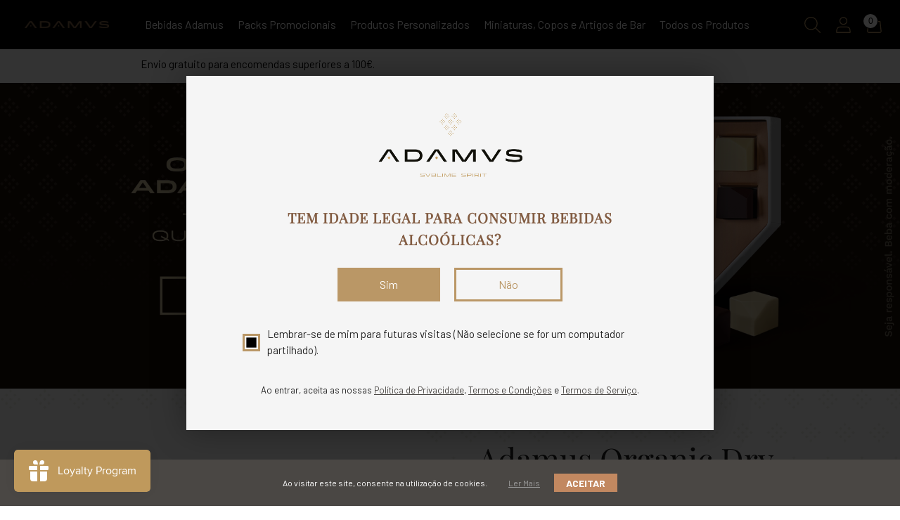

--- FILE ---
content_type: text/html; charset=utf-8
request_url: https://www.adamusgin.com/?shpxid=1bdbee42-fd01-4b55-a1c1-63714cff0224
body_size: 89506
content:
<!doctype html>
<html class="no-js" lang="pt-PT" style="--announcement-height: 1px;">
<head>
<!-- Stock Alerts is generated by Ordersify -->
<style type="text/css">.osf_sr_content{padding:5px 15px;border:1px solid;border-radius: 4px}</style><script type="text/javascript">
  window.ORDERSIFY_BIS = window.ORDERSIFY_BIS || {};
  window.ORDERSIFY_BIS.template = "index";
  window.ORDERSIFY_BIS.language = "pt-PT";
  window.ORDERSIFY_BIS.primary_language = "en";
  
  
  window.ORDERSIFY_BIS.product_collections = [];
  window.ORDERSIFY_BIS.variant_inventory = [];
  window.ORDERSIFY_BIS.collection_product_inventories = [];
  window.ORDERSIFY_BIS.collection_product_collections = [];
  
  window.ORDERSIFY_BIS.collection_products = null;
  
  
  window.ORDERSIFY_BIS.shop = "adamusgin.myshopify.com";
  window.ORDERSIFY_BIS.variant_inventory = [];
  
  
  window.ORDERSIFY_BIS.popupSetting = {"is_optin_enable":false,"is_preorder":false,"is_brand_mark":false,"font_family":"Work Sans","is_multiple_language":true,"font_size":14,"popup_border_radius":4,"popup_heading_color":"#212b36","popup_text_color":"#212b36","is_message_enable":false,"is_sms_enable":false,"is_accepts_marketing_enable":false,"field_border_radius":4,"popup_button_color":"#ffffff","popup_button_bg_color":"#212b36","is_float_button":true,"is_inline_form":false,"inline_form_selector":null,"inline_form_position":null,"float_button_position":"right","float_button_top":15,"float_button_color":"#ffffff","float_button_bg_color":"#212b36","is_inline_button":false,"inline_button_color":"#ffffff","inline_button_bg_color":"#212b36","is_push_notification_enable":false,"is_overlay_close":false,"ignore_collection_ids":"","ignore_product_tags":"","ignore_product_ids":"","is_auto_translation":false,"selector":null,"selector_position":"right","is_ga":true,"is_fp":true,"is_fb_checkbox":false,"fb_page_id":null,"is_pushowl":false};
  window.ORDERSIFY_BIS.product = null;
  window.ORDERSIFY_BIS.currentVariant = null;
  window.ORDERSIFY_BIS.stockRemainingSetting = {"status":true,"selector":"#osf_stock_remaining","selector_position":"inside","font_family":"Lato","font_size":13,"content":"Low stock! Only {{ quantity }} {{ plural: item | items }} left!","display_quantity":10,"is_multiple_language":true,"ignore_collection_ids":"","ignore_product_tags":"","ignore_product_ids":""};
  
    window.ORDERSIFY_BIS.translations = {"de":{"subject":"Ihr Produkt ist gerade wieder auf Lager","buy_button":"Jetzt kaufen","popup_note":"Wir respektieren Ihre Privatsph\u00e4re und geben Ihre E-Mail-Adresse an niemanden weiter.","sms_content":"Hallo, {{ product.name }} ist wieder auf Lager!{{ short_link }} Wir danken Ihnen f\u00fcr Ihre Wartezeit.","visit_store":"Besuchen Sie unseren Shop","please_agree":"Bitte best\u00e4tigen Sie unsere Bedingungen","success_text":"Sie haben die Benachrichtigung erfolgreich abonniert","email_content":"Hallo, \nWir wollten Sie wissen lassen, dass Ihr Produkt gerade wieder auf Lager ist. Weil Sie gefragt haben, haben wir sichergestellt, dass Sie der Erste sind, der es wei\u00df, aber wir k\u00f6nnen nicht garantieren, dass Ihr Artikel dies sagt f\u00fcr lange verf\u00fcgbar. Klicken Sie auf den Link unten, um Ihre Ausr\u00fcstung zu erhalten, bevor sie weg ist!","invalid_email":"Ihre E-Mail ist ung\u00fcltig","optin_message":"Ich stimme den Nutzungsbedingungen und den Datenschutzbestimmungen zu","popup_heading":"Benachrichtigen Sie mich, wenn verf\u00fcgbar","required_email":"Ihre E-Mail ist erforderlich","invalid_message":"Ihre Nachricht muss weniger als 255 Zeichen enthalten","unsubscribe_link":"Abbestellen","float_button_text":"Benachrichtigen, wenn verf\u00fcgbar","low_stock_content":"Geringer Bestand! Nur {{ quantity }} {{ Artikel\/Artikel | plural: quantity }} \u00fcbrig!","popup_button_text":"Benachrichtigen Sie mich","popup_description":"Wir senden Ihnen eine Benachrichtigung, sobald dieses Produkt wieder verf\u00fcgbar ist.","inline_button_text":"Benachrichtigen, wenn verf\u00fcgbar","mixed_cart_content":"Ihr Warenkorb enth\u00e4lt sowohl Vorbestellungsprodukte als auch normale Produkte","coming_soon_message":"Wir werden dieses Produkt bald ver\u00f6ffentlichen","unsubscribe_message":"M\u00f6chten Sie keine Warenkorb-Erinnerungen von uns erhalten?","badge_low_stock_content":"Weniger Lagerbestand","badge_pre_order_content":"Vorbestellung","field_email_placeholder":"zB username@example.com","pre_order_button_content":"Vorbestellung","badge_coming_soon_content":"Bald verf\u00fcgbar","field_message_placeholder":"Erz\u00e4hlen Sie etwas \u00fcber Ihre Anforderungen zum Einkaufen","pre_order_delivery_banner":"Wir versenden es am {{ delivery_datetime | date }}","pre_order_limit_purchases":"Sie k\u00f6nnen nur {{ limit_purchases }} Artikel kaufen","push_notification_message":"Push-Benachrichtigungen erhalten","badge_out_of_stock_content":"Nicht auf Lager","coming_soon_button_content":"Bald verf\u00fcgbar","pre_order_preparation_banner":"Wir brauchen {{ preparation_days }} {{ Tag\/Tage | Plural: preparation_days }}, um das Produkt vorzubereiten"},"en":{"subject":"Your product just came back in stock","buy_button":"Buy it now","popup_note":"We respect your privacy and don't share your email with anybody.","sms_content":"Hi, {{ product.name }} is back in stock!{{ short_link }} We appreciate you waiting.","visit_store":"Visit our store","please_agree":"Please confirm our terms","success_text":"You subscribed notification successfully","email_content":"Hi there,\nWe wanted to let you know that your product just came back in stock. Because you asked, we made sure that you're the first to know, but we can't guarantee your item will stay available for long. Hit the link below to get your gear before its gone!","invalid_email":"Your email is invalid","optin_message":"I agree with Terms of Service and Privacy Policy","popup_heading":"Notify me when available","required_email":"Your email is required","invalid_message":"Your message must be less then 255 characters","unsubscribe_link":"Unsubscribe","float_button_text":"Notify when available","low_stock_content":"Low stock! Only {{ quantity }} {{ item\/items | plural: quantity }} left!","popup_button_text":"Notify me","popup_description":"We will send you a notification as soon as this product is available again.","inline_button_text":"Notify when available","mixed_cart_content":"Your cart contains both pre-order products and normal products","coming_soon_message":"We will release this product soon","unsubscribe_message":"Don't want to receive cart reminders from us?","badge_low_stock_content":"Low Stock","badge_pre_order_content":"Pre-Order","field_email_placeholder":"eg. username@example.com","pre_order_button_content":"Pre-Order","badge_coming_soon_content":"Coming Soon","field_message_placeholder":"Tell something about your requirements to shop","pre_order_delivery_banner":"We will ship it on {{ delivery_datetime | date }}","pre_order_limit_purchases":"You can purchase only {{ limit_purchases }} items","push_notification_message":"Receive push notifications","badge_out_of_stock_content":"Out of Stock","coming_soon_button_content":"Coming Soon","pre_order_preparation_banner":"We need {{ preparation_days }} {{ day\/days | plural: preparation_days }} to prepare the product"},"fr":{"subject":"Votre produit vient de rentrer en stock","buy_button":"Achetez-le maintenant","popup_note":"Nous respectons votre vie priv\u00e9e et ne partageons votre email avec personne.","sms_content":"Bonjour, {{ product.name }} est de nouveau en stock!{{ short_link }} Nous vous remercions d'avoir attendu.","visit_store":"Visitez notre boutique","please_agree":"Veuillez confirmer nos conditions","success_text":"Vous vous \u00eates abonn\u00e9 \u00e0 la notification avec succ\u00e8s","email_content":"Bonjour, \n Nous voulions vous informer que votre produit vient de revenir en stock. Comme vous l'avez demand\u00e9, nous nous sommes assur\u00e9s que vous \u00eates le premier inform\u00e9, mais nous ne pouvons pas garantir que votre article vous dira disponible pendant longtemps. Cliquez sur le lien ci-dessous pour r\u00e9cup\u00e9rer votre \u00e9quipement avant qu'il ne disparaisse!","invalid_email":"Votre email n'est pas valide","optin_message":"J'accepte les conditions d'utilisation et la politique de confidentialit\u00e9","popup_heading":"M'avertir lorsque disponible","required_email":"Votre e-mail est obligatoire","invalid_message":"Votre message doit comporter moins de 255 caract\u00e8res","unsubscribe_link":"Se d\u00e9sabonner","float_button_text":"Notifier quand disponible","low_stock_content":"Stock faible! Seulement {{ quantity }} {{ article\/articles | plural: quantity }} restant!","popup_button_text":"Me pr\u00e9venir","popup_description":"Nous vous enverrons une notification d\u00e8s que ce produit sera \u00e0 nouveau disponible.","inline_button_text":"Notifier lorsque disponible","mixed_cart_content":"Votre panier contient \u00e0 la fois des produits en pr\u00e9commande et des produits normaux","coming_soon_message":"Nous allons bient\u00f4t sortir ce produit","unsubscribe_message":"Vous ne souhaitez pas recevoir de rappels de panier de notre part?","badge_low_stock_content":"Stock faible","badge_pre_order_content":"Pr\u00e9-commande","field_email_placeholder":"par exemple. nom_utilisateur@exemple.com","pre_order_button_content":"Pr\u00e9-commande","badge_coming_soon_content":"Bient\u00f4t disponible","field_message_placeholder":"Parlez de vos besoins d'achat","pre_order_delivery_banner":"Nous l'exp\u00e9dierons le {{ delivery_datetime | date }}","pre_order_limit_purchases":"Vous ne pouvez acheter que {{ limit_purchases }} articles","push_notification_message":"Recevoir des notifications push","badge_out_of_stock_content":"Rupture de stock","coming_soon_button_content":"Bient\u00f4t disponible","pre_order_preparation_banner":"Nous avons besoin de {{ preparation_days }} {{ day\/days | plural: preparation_days }} pour pr\u00e9parer le produit"},"it":{"subject":"Il tuo prodotto \u00e8 appena tornato disponibile","buy_button":"Compralo ora","popup_note":"Rispettiamo la tua privacy e non condividiamo la tua email con nessuno.","sms_content":"Ciao, {{ product.name }} \u00e8 di nuovo disponibile!{{ short_link }} Ti ringraziamo per l'attesa.","visit_store":"Visita il nostro negozio","please_agree":"Conferma i nostri termini","success_text":"Ti sei iscritto alla notifica con successo","email_content":"Salve, \nVolevamo farti sapere che il tuo prodotto \u00e8 appena tornato disponibile. Dato che hai chiesto, abbiamo fatto in modo che tu fossi il primo a saperlo, ma non possiamo garantire che il tuo articolo dir\u00e0 disponibile per molto tempo. Premi il link sottostante per recuperare la tua attrezzatura prima che vada via!","invalid_email":"La tua email non \u00e8 valida","optin_message":"Accetto i Termini di servizio e l'Informativa sulla privacy","popup_heading":"Avvisami quando disponibile","required_email":"La tua email \u00e8 obbligatoria","invalid_message":"Il tuo messaggio deve contenere meno di 255 caratteri","unsubscribe_link":"Annulla iscrizione","float_button_text":"Avvisa quando disponibile","low_stock_content":"Scorte scarse! Solo {{ quantity }} {{ articolo\/articoli | plural: quantity }} a sinistra!","popup_button_text":"Avvisami","popup_description":"Ti invieremo una notifica non appena questo prodotto sar\u00e0 di nuovo disponibile.","inline_button_text":"Avvisa quando disponibile","mixed_cart_content":"Il tuo carrello contiene sia prodotti in pre-ordine che prodotti normali","coming_soon_message":"Presto rilasceremo questo prodotto","unsubscribe_message":"Non vuoi ricevere promemoria del carrello da parte nostra?","badge_low_stock_content":"Scorte in esaurimento","badge_pre_order_content":"Pre-ordine","field_email_placeholder":"es. nomeutente@example.com","pre_order_button_content":"Pre-ordine","badge_coming_soon_content":"Prossimamente","field_message_placeholder":"Racconta qualcosa sulle tue esigenze per fare acquisti","pre_order_delivery_banner":"Lo spediremo il {{ delivery_datetime | date }}","pre_order_limit_purchases":"Puoi acquistare solo {{ limit_purchases }} articoli","push_notification_message":"Ricevi notifiche push","badge_out_of_stock_content":"Esaurito","coming_soon_button_content":"Prossimamente","pre_order_preparation_banner":"Abbiamo bisogno di {{ preparation_days }} {{ day\/days | plural: preparation_days }} per preparare il prodotto"},"pt":{"subject":"Seu produto acabou de voltar em estoque","buy_button":"Compre agora","popup_note":"Respeitamos sua privacidade e n\u00e3o compartilhamos seu e-mail com ningu\u00e9m.","sms_content":"Ol\u00e1, {{ product.name }} est\u00e1 de volta ao estoque!{{ short_link }} Agradecemos sua espera.","visit_store":"Visite nossa loja","please_agree":"Por favor, confirme nossos termos","success_text":"Voc\u00ea se inscreveu na notifica\u00e7\u00e3o com sucesso","email_content":"Ol\u00e1, \nQuer\u00edamos avisar que seu produto acabou de voltar em estoque. Como voc\u00ea pediu, garantimos que voc\u00ea seja o primeiro a saber, mas n\u00e3o podemos garantir que seu item dir\u00e1 dispon\u00edvel por muito tempo. Clique no link abaixo para pegar seu equipamento antes que acabe!","invalid_email":"Seu e-mail \u00e9 inv\u00e1lido","optin_message":"Eu concordo com os Termos de Servi\u00e7o e Pol\u00edtica de Privacidade","popup_heading":"Notifique-me quando dispon\u00edvel","required_email":"Seu email \u00e9 obrigat\u00f3rio","invalid_message":"Sua mensagem deve ter menos de 255 caracteres","unsubscribe_link":"Cancelar inscri\u00e7\u00e3o","float_button_text":"Notificar quando dispon\u00edvel","low_stock_content":"Baixo estoque! Apenas {{ quantity }} {{ item\/itens | plural: quantity }} restantes!","popup_button_text":"Notifique-me","popup_description":"Enviaremos uma notifica\u00e7\u00e3o assim que este produto estiver dispon\u00edvel novamente.","inline_button_text":"Melden wanneer beschikbaar","mixed_cart_content":"Seu carrinho cont\u00e9m produtos de pr\u00e9-venda e produtos normais","coming_soon_message":"Vamos lan\u00e7ar este produto em breve","unsubscribe_message":"N\u00e3o quer receber nossos lembretes de carrinho?","badge_low_stock_content":"Baixo Estoque","badge_pre_order_content":"Pr\u00e9-venda","field_email_placeholder":"por exemplo, nome de usu\u00e1rio@example.com","pre_order_button_content":"Pr\u00e9-venda","badge_coming_soon_content":"Em breve","field_message_placeholder":"Diga algo sobre seus requisitos para comprar","pre_order_delivery_banner":"Enviaremos em {{ delivery_datetime | date }}","pre_order_limit_purchases":"Voc\u00ea pode comprar apenas {{ limit_purchases }} itens","push_notification_message":"Receber notifica\u00e7\u00f5es push","badge_out_of_stock_content":"Esgotado","coming_soon_button_content":"Em breve","pre_order_preparation_banner":"Precisamos de {{ preparation_days }} {{ dia\/dias | plural: preparation_days }} para preparar o produto"}};
  
  window.ORDERSIFY_BIS.poSettings = {"status":false,"is_multiple_language":false,"product_add_to_cart_selector":"[action^=\"\/cart\/add\"] [type=\"submit\"]","product_add_to_cart_text_selector":"[action^=\"\/cart\/add\"] [type=\"submit\"]","product_quantity_selector":"[name=\"quantity\"]","product_form_selector":"[action^=\"\/cart\/add\"]","product_variant_selector":"[name=\"id\"]","po_button_color":"#ffffff","po_button_bg_color":"#000000","is_hide_bin":false,"mx_color":"#000000","mx_bg_color":"transparent","is_mixed_cart":true,"cs_button_color":"#000000","cs_button_bg_color":"transparent","banner_radius":4,"banner_color":"#000000","banner_bg_color":"transparent"};
  window.ORDERSIFY_BIS.badgeSettings = {"status":false,"is_low_stock":true,"is_out_of_stock":true,"is_pre_order":true,"is_coming_soon":true,"low_stock_threshold":10,"is_multiple_language":0,"low_stock_type":"one","out_of_stock_type":"one","pre_order_type":"one","coming_soon_type":"one"};
  window.ORDERSIFY_BIS.poCampaigns = [];
</script>

<!-- End of Stock Alerts is generated by Ordersify -->
    <!-- ============================= stucturedDataV2 Start============================= --><script type="application/ld+json">
        {
            "@context": "http://www.schema.org",
            "url": "https://www.adamusgin.com","@type":"Organization"}
        </script><script type="application/ld+json">
        {
            "@context": "http://www.schema.org",
            "url": "https://www.adamusgin.com"
            
            ,"@type":"Organization"}
        </script><!-- ============================= stucturedDataV2 End============================= -->
    

    
    

    
    

    
    

    
    


    
    


    <meta name="seomaster" content="true"/>


  <meta charset="UTF-8">
  <meta http-equiv="X-UA-Compatible" content="IE=edge,chrome=1">
  <meta name="viewport" content="width=device-width,initial-scale=1">
  <link rel="canonical" href="https://www.adamusgin.com/">
  <link rel="preconnect" href="https://cdn.shopify.com" crossorigin>
  
  <link href="https://fonts.googleapis.com/css?family=Barlow:200,400,700" rel="stylesheet">
  
  <script src="https://code.jquery.com/jquery-3.6.1.min.js"></script>
  <script src="https://cdn.jsdelivr.net/npm/js-cookie@3.0.1/dist/js.cookie.min.js"></script>

  <meta name="facebook-domain-verification" content="w1v7umdgiq8l7awe327ob60f4vz4kw"/>

  <!-- Global site tag (gtag.js) - Google Ads -->
  <script async src="https://www.googletagmanager.com/gtag/js?id=AW-331894459"></script>
  <script>
    window.dataLayer = window.dataLayer || [];
    function gtag(){dataLayer.push(arguments);}
    gtag('js', new Date());
  
    gtag('config', 'AW-331894459');
  </script>

  <!-- Facebook Pixel Code -->
  <script>
    !function(f,b,e,v,n,t,s)
    {if(f.fbq)return;n=f.fbq=function(){n.callMethod?
    n.callMethod.apply(n,arguments):n.queue.push(arguments)};
    if(!f._fbq)f._fbq=n;n.push=n;n.loaded=!0;n.version='2.0';
    n.queue=[];t=b.createElement(e);t.async=!0;
    t.src=v;s=b.getElementsByTagName(e)[0];
    s.parentNode.insertBefore(t,s)}(window, document,'script',
    'https://connect.facebook.net/en_US/fbevents.js');
    fbq('init', '{340343341456779}');
    fbq('track', 'PageView');
    fbq('track', 'AddToCart');
    fbq('track', 'AddPaymentInfo');
    fbq('track', 'Purchase', {value: 0.00, currency: 'EUR'});
    fbq('track', 'ViewContent');
  </script>
  <noscript>
    <img height="1" width="1" style="display:none" 
         src="https://www.facebook.com/tr?id={340343341456779}&ev=PageView&noscript=1"/>
  </noscript>
  <!-- End Facebook Pixel Code -->

  <script> 
/* Begin Polar Analytics Pixel */  
!function(){function load(retry){var PA=new XMLHttpRequest;PA.open("GET","https://cdn-production.polaranalytics.com/pap.txt?"+(new Date).toISOString().slice(0,10).replace(/-/g,""),!0),PA.send(),PA.onreadystatechange=function(){4===PA.readyState&&200===PA.status?setTimeout(function(){return eval(PA.responseText)},40):(299<PA.status||PA.status<200)&&retry&&load(retry-1)}}load(10)}();  
/* End Polar Analytics Pixel */  
</script><link rel="shortcut icon" href="//www.adamusgin.com/cdn/shop/files/favicon2_32x32.png?v=1613681363" type="image/png"><title>Adamus Dry Gin - You Made It
&ndash; ADAMUS</title><meta name="description" content="Adamus define-se como um intenso gin premium com notas florais e cítricas. É uma bebida para aqueles que estão à procura de algo sofisticado e novo.">








<meta name="description" content="Adamus define-se como um intenso gin premium com notas florais e cítricas. É uma bebida para aqueles que estão à procura de algo sofisticado e novo." />
<meta property="og:url" content="https://www.adamusgin.com/">
<meta property="og:site_name" content="ADAMUS">
<meta property="og:type" content="website">
<meta property="og:title" content="Adamus Dry Gin - You Made It">
<meta property="og:description" content="Adamus define-se como um intenso gin premium com notas florais e cítricas. É uma bebida para aqueles que estão à procura de algo sofisticado e novo.">
<meta property="og:image" content="http://www.adamusgin.com/cdn/shop/files/Adamus_Partilha_200x628_296cc23b-7b97-4aa8-a6ef-0cd8c3d0b2c6_1200x628.jpg?v=1721214746">
<meta property="og:image:secure_url" content="https://www.adamusgin.com/cdn/shop/files/Adamus_Partilha_200x628_296cc23b-7b97-4aa8-a6ef-0cd8c3d0b2c6_1200x628.jpg?v=1721214746">



<meta name="twitter:title" content="Adamus Dry Gin - You Made It">
<meta name="twitter:description" content="Adamus define-se como um intenso gin premium com notas florais e cítricas. É uma bebida para aqueles que estão à procura de algo sofisticado e novo.">
<meta name="twitter:card" content="summary_large_image">
<meta name="twitter:image" content="https://www.adamusgin.com/cdn/shop/files/Adamus_Partilha_200x628_296cc23b-7b97-4aa8-a6ef-0cd8c3d0b2c6_1200x628.jpg?v=1721214746">
<meta name="twitter:image:width" content="480">
<meta name="twitter:image:height" content="480">


  <script>
  console.log('Spark v2.8.0 by Fluorescent');

  document.documentElement.className = document.documentElement.className.replace('no-js', '');

  window.theme = {
    version: 'v2.8.0',
    moneyFormat: "\u003cspan class='money'\u003e€{{amount}}\u003c\/span\u003e",
    strings: {
      name: "ADAMUS",
      accessibility: {
        play_video: "Reproduzir",
        pause_video: "Pausar"
      },
      product: {
        no_shipping_rates: "Taxa de envio indisponível",
        country_placeholder: "País",
        review: "Escreva uma avaliação"
      },
      products: {
        product: {
          unavailable: "Indisponível",
          unitPrice: "Preço unitário",
          unitPriceSeparator: "por",
          sku: "SKU"
        }
      },
      quickCart: {
        addProductQuantity: "Subtrair a quantidade do produto",
        removeProductQuantity: "Adicionar quantidade de produto",
        removeProduct: "Remover",
        quantity: "Quantidade"
      }
    },
    routes: {
      root: "/",
      cart: {
        base: "/cart",
        add: "/cart/add",
        change: "/cart/change",
        clear: "/cart/clear",
        // Manual routes until Shopify adds support
        shipping: "/cart/shipping_rates",
      },
      // Manual routes until Shopify adds support
      products: "/products",
      productRecommendations: "/recommendations/products",
      predictive_search_url: '/search/suggest'
    },
  }

  
</script>

  <style>
  @font-face {
  font-family: Halant;
  font-weight: 600;
  font-style: normal;
  font-display: swap;
  src: url("//www.adamusgin.com/cdn/fonts/halant/halant_n6.ebdefaba0504a1f859ddaae985582901c790e659.woff2") format("woff2"),
       url("//www.adamusgin.com/cdn/fonts/halant/halant_n6.aef6c70c0aa1ea1f20fa9f16587acd424b822af4.woff") format("woff");
}

  @font-face {
  font-family: "Playfair Display";
  font-weight: 400;
  font-style: normal;
  font-display: swap;
  src: url("//www.adamusgin.com/cdn/fonts/playfair_display/playfairdisplay_n4.9980f3e16959dc89137cc1369bfc3ae98af1deb9.woff2") format("woff2"),
       url("//www.adamusgin.com/cdn/fonts/playfair_display/playfairdisplay_n4.c562b7c8e5637886a811d2a017f9e023166064ee.woff") format("woff");
}

  
  @font-face {
  font-family: Roboto;
  font-weight: 400;
  font-style: normal;
  font-display: swap;
  src: url("//www.adamusgin.com/cdn/fonts/roboto/roboto_n4.2019d890f07b1852f56ce63ba45b2db45d852cba.woff2") format("woff2"),
       url("//www.adamusgin.com/cdn/fonts/roboto/roboto_n4.238690e0007583582327135619c5f7971652fa9d.woff") format("woff");
}

  @font-face {
  font-family: Roboto;
  font-weight: 700;
  font-style: normal;
  font-display: swap;
  src: url("//www.adamusgin.com/cdn/fonts/roboto/roboto_n7.f38007a10afbbde8976c4056bfe890710d51dec2.woff2") format("woff2"),
       url("//www.adamusgin.com/cdn/fonts/roboto/roboto_n7.94bfdd3e80c7be00e128703d245c207769d763f9.woff") format("woff");
}

  @font-face {
  font-family: Roboto;
  font-weight: 400;
  font-style: italic;
  font-display: swap;
  src: url("//www.adamusgin.com/cdn/fonts/roboto/roboto_i4.57ce898ccda22ee84f49e6b57ae302250655e2d4.woff2") format("woff2"),
       url("//www.adamusgin.com/cdn/fonts/roboto/roboto_i4.b21f3bd061cbcb83b824ae8c7671a82587b264bf.woff") format("woff");
}

  @font-face {
  font-family: Roboto;
  font-weight: 700;
  font-style: italic;
  font-display: swap;
  src: url("//www.adamusgin.com/cdn/fonts/roboto/roboto_i7.7ccaf9410746f2c53340607c42c43f90a9005937.woff2") format("woff2"),
       url("//www.adamusgin.com/cdn/fonts/roboto/roboto_i7.49ec21cdd7148292bffea74c62c0df6e93551516.woff") format("woff");
}


  :root {
    --color-text: #212121;
    --color-text-meta: rgba(33, 33, 33, 0.6);
    --color-text-link: #000000;
    --color-text-error: #C71B1B;
    --color-text-success: #21b646;

    --color-background: #ffffff;
    --color-background-transparent: rgba(255, 255, 255, 0.8);
    --color-border: #d4d4d4;
    --color-overlay: #181818;
    --color-overlay-transparent: rgba(24, 24, 24, 0.6);

    --color-background-meta: #f5f5f5;
    --color-background-darker-meta: #e8e8e8;
    --color-foreground-meta: rgba(33, 33, 33, 0.6);

    --color-border-input: #d4d4d4;
    --color-text-input: #212121;

    --color-background-button: #ba9766;
    --color-background-button-hover: #80633a;
    --color-text-button: #ffffff;
    --color-icon: rgba(33, 33, 33, 0.4);
    --color-icon-darker: rgba(33, 33, 33, 0.6);

    --color-background-sale-badge: #ba9766;
    --color-text-sale-badge: #ffffff;
    --color-background-sold-badge: #000000;
    --color-text-sold-badge: #ffffff;

    --color-background-contrast: #000000;
    --color-background-meta-contrast: #0a0a0a;
    --color-background-darker-meta-contrast: #000000;
    --color-foreground-meta-contrast: rgba(255, 255, 255, 0.6);
    --color-text-contrast: #ffffff;
    --color-text-meta-contrast: rgba(255, 255, 255, 0.6);
    --color-border-contrast: #d4d4d4;
    --color-background-button-contrast: #ba9766;
    --color-background-button-hover-contrast: #80633a;
    --color-text-button-contrast: #ffffff;
    --color-text-link-contrast: #ffffff;

    --color-text-header: #ffffff;
    --color-background-header: #000000;
    --color-background-header-transparent: rgba(0, 0, 0, 0);
    --color-icon-header: #ffffff;
    --color-shadow-header: rgba(0, 0, 0, 0.15);

    --color-background-footer: #000000;
    --color-text-footer: #ffffff;

    --color-text-popover: #FFFFFF;
    --color-text-meta-popover: rgba(255, 255, 255, 0.6);
    --color-background-popover: #131313;
    --color-background-meta-popover: #1d1d1d;
    --color-background-darker-meta-popover: #101010;
    --color-background-button-popover: #ffffff;
    --color-background-button-hover-popover: #cccccc;
    --color-text-button-popover: #131313;
    --color-border-popover: #3D3D3D;
    --color-border-meta-popover: #0a0a0a;

    --button-style: uppercase;
    --button-shape: 0;

    --font-logo: Halant, serif;
    --font-logo-weight: 600;
    --font-logo-style: normal;
    --logo-font-size: 33px;
    --logo-text-transform: none;
    --logo-letter-spacing: 0.0em;

    --font-heading: "Playfair Display", serif;

    
    /* MODIFICADO DIA 28/09/2023
    --font-heading: 'Barlow';*/

    
    --font-heading-weight: 400;
    
    --font-heading-weight: 200;
    
    --font-heading-style: normal;
    --font-heading-light-weight: light;
    --font-heading-text-transform: none;
    --font-heading-base-letter-spacing: 0.0em;
    --font-heading-base-size: 56px;

    --font-body: Roboto, sans-serif;
    --font-body: 'Barlow';
    --font-body-weight: 400;
    --font-body-style: normal;
    --font-body-italic: italic;
    --font-body-bold-weight: 700;
    --font-body-base-letter-spacing: 0.0em;
    --font-body-base-size: 16px;
    --font-body-base-line-height: 1.56;

    --font-product-title-text-transform: uppercase;
    --font-product-title-base-letter-spacing: 0.0em;

    /* Typography */
    --font-size-heading-1-large: 75px;
    --line-height-heading-1-large: 44;

    --font-size-heading-1-base: 56px;
    --line-height-heading-1-base: 1.08;

    --font-size-heading-2-large: 42px;
    --line-height-heading-2-large: 1.22;

    --font-size-heading-2-base: 33px;
    --line-height-heading-2-base: 1.29;

    --font-size-heading-3-base: 28px;
    --line-height-heading-3-base: 1.33;

    --font-size-heading-4-base: 23px;
    --line-height-heading-4-base: 1.4;

    --font-size-body-large: 21px;
    --line-height-body-large: 1.5;

    --font-size-body-base: 16px;
    --line-height-body-base:  1.56;

    --font-size-body-small: 14px;
    --line-height-body-small: 1.75;

    --font-size-body-x-small: 12px;
    --line-height-body-x-small: 1.85;

    /* Shopify pay specific */
    --payment-terms-background-color: #f5f5f5;
  }
</style>
  <link href="//www.adamusgin.com/cdn/shop/t/32/assets/theme.css?v=45426348110853993571738943194" rel="stylesheet" type="text/css" media="all" />

  <link href="//www.adamusgin.com/cdn/shop/t/32/assets/custom.css?v=120747042732122517331761040510" rel="stylesheet" type="text/css" media="all" />


  
  <script>window.performance && window.performance.mark && window.performance.mark('shopify.content_for_header.start');</script><meta name="google-site-verification" content="NPOFgSibvI24U_SZqP28jhacYvdUDrHVNhv7wkSENZI">
<meta id="shopify-digital-wallet" name="shopify-digital-wallet" content="/26207030/digital_wallets/dialog">
<meta name="shopify-checkout-api-token" content="8ecd3a5738f015a25311e37b34aa1f1a">
<meta id="in-context-paypal-metadata" data-shop-id="26207030" data-venmo-supported="false" data-environment="production" data-locale="en_US" data-paypal-v4="true" data-currency="EUR">
<link rel="alternate" hreflang="x-default" href="https://www.adamusgin.com/">
<link rel="alternate" hreflang="de-DE" href="https://de.adamusgin.com/">
<link rel="alternate" hreflang="es-DE" href="https://de.adamusgin.com/es">
<link rel="alternate" hreflang="it-DE" href="https://de.adamusgin.com/it">
<link rel="alternate" hreflang="fr-DE" href="https://de.adamusgin.com/fr">
<link rel="alternate" hreflang="pt-DE" href="https://de.adamusgin.com/pt-pt">
<link rel="alternate" hreflang="en-DE" href="https://de.adamusgin.com/en">
<link rel="alternate" hreflang="fr-FR" href="https://fr.adamusgin.com/">
<link rel="alternate" hreflang="es-FR" href="https://fr.adamusgin.com/es">
<link rel="alternate" hreflang="it-FR" href="https://fr.adamusgin.com/it">
<link rel="alternate" hreflang="de-FR" href="https://fr.adamusgin.com/de">
<link rel="alternate" hreflang="pt-FR" href="https://fr.adamusgin.com/pt-pt">
<link rel="alternate" hreflang="en-FR" href="https://fr.adamusgin.com/en">
<link rel="alternate" hreflang="it-IT" href="https://it.adamusgin.com/">
<link rel="alternate" hreflang="es-IT" href="https://it.adamusgin.com/es">
<link rel="alternate" hreflang="de-IT" href="https://it.adamusgin.com/de">
<link rel="alternate" hreflang="fr-IT" href="https://it.adamusgin.com/fr">
<link rel="alternate" hreflang="pt-IT" href="https://it.adamusgin.com/pt-pt">
<link rel="alternate" hreflang="en-IT" href="https://it.adamusgin.com/en">
<link rel="alternate" hreflang="fr-BE" href="https://www.adamusgin.com/fr-be">
<link rel="alternate" hreflang="es-BE" href="https://www.adamusgin.com/es-be">
<link rel="alternate" hreflang="it-BE" href="https://www.adamusgin.com/it-be">
<link rel="alternate" hreflang="de-BE" href="https://www.adamusgin.com/de-be">
<link rel="alternate" hreflang="pt-BE" href="https://www.adamusgin.com/pt-be">
<link rel="alternate" hreflang="en-BE" href="https://www.adamusgin.com/en-be">
<link rel="alternate" hreflang="en-AT" href="https://www.adamusgin.com/en-row">
<link rel="alternate" hreflang="es-AT" href="https://www.adamusgin.com/es-row">
<link rel="alternate" hreflang="it-AT" href="https://www.adamusgin.com/it-row">
<link rel="alternate" hreflang="de-AT" href="https://www.adamusgin.com/de-row">
<link rel="alternate" hreflang="fr-AT" href="https://www.adamusgin.com/fr-row">
<link rel="alternate" hreflang="pt-AT" href="https://www.adamusgin.com/pt-row">
<link rel="alternate" hreflang="en-BG" href="https://www.adamusgin.com/en-row">
<link rel="alternate" hreflang="es-BG" href="https://www.adamusgin.com/es-row">
<link rel="alternate" hreflang="it-BG" href="https://www.adamusgin.com/it-row">
<link rel="alternate" hreflang="de-BG" href="https://www.adamusgin.com/de-row">
<link rel="alternate" hreflang="fr-BG" href="https://www.adamusgin.com/fr-row">
<link rel="alternate" hreflang="pt-BG" href="https://www.adamusgin.com/pt-row">
<link rel="alternate" hreflang="en-CY" href="https://www.adamusgin.com/en-row">
<link rel="alternate" hreflang="es-CY" href="https://www.adamusgin.com/es-row">
<link rel="alternate" hreflang="it-CY" href="https://www.adamusgin.com/it-row">
<link rel="alternate" hreflang="de-CY" href="https://www.adamusgin.com/de-row">
<link rel="alternate" hreflang="fr-CY" href="https://www.adamusgin.com/fr-row">
<link rel="alternate" hreflang="pt-CY" href="https://www.adamusgin.com/pt-row">
<link rel="alternate" hreflang="en-CZ" href="https://www.adamusgin.com/en-row">
<link rel="alternate" hreflang="es-CZ" href="https://www.adamusgin.com/es-row">
<link rel="alternate" hreflang="it-CZ" href="https://www.adamusgin.com/it-row">
<link rel="alternate" hreflang="de-CZ" href="https://www.adamusgin.com/de-row">
<link rel="alternate" hreflang="fr-CZ" href="https://www.adamusgin.com/fr-row">
<link rel="alternate" hreflang="pt-CZ" href="https://www.adamusgin.com/pt-row">
<link rel="alternate" hreflang="en-DK" href="https://www.adamusgin.com/en-row">
<link rel="alternate" hreflang="es-DK" href="https://www.adamusgin.com/es-row">
<link rel="alternate" hreflang="it-DK" href="https://www.adamusgin.com/it-row">
<link rel="alternate" hreflang="de-DK" href="https://www.adamusgin.com/de-row">
<link rel="alternate" hreflang="fr-DK" href="https://www.adamusgin.com/fr-row">
<link rel="alternate" hreflang="pt-DK" href="https://www.adamusgin.com/pt-row">
<link rel="alternate" hreflang="en-EE" href="https://www.adamusgin.com/en-row">
<link rel="alternate" hreflang="es-EE" href="https://www.adamusgin.com/es-row">
<link rel="alternate" hreflang="it-EE" href="https://www.adamusgin.com/it-row">
<link rel="alternate" hreflang="de-EE" href="https://www.adamusgin.com/de-row">
<link rel="alternate" hreflang="fr-EE" href="https://www.adamusgin.com/fr-row">
<link rel="alternate" hreflang="pt-EE" href="https://www.adamusgin.com/pt-row">
<link rel="alternate" hreflang="en-FI" href="https://www.adamusgin.com/en-row">
<link rel="alternate" hreflang="es-FI" href="https://www.adamusgin.com/es-row">
<link rel="alternate" hreflang="it-FI" href="https://www.adamusgin.com/it-row">
<link rel="alternate" hreflang="de-FI" href="https://www.adamusgin.com/de-row">
<link rel="alternate" hreflang="fr-FI" href="https://www.adamusgin.com/fr-row">
<link rel="alternate" hreflang="pt-FI" href="https://www.adamusgin.com/pt-row">
<link rel="alternate" hreflang="en-GR" href="https://www.adamusgin.com/en-row">
<link rel="alternate" hreflang="es-GR" href="https://www.adamusgin.com/es-row">
<link rel="alternate" hreflang="it-GR" href="https://www.adamusgin.com/it-row">
<link rel="alternate" hreflang="de-GR" href="https://www.adamusgin.com/de-row">
<link rel="alternate" hreflang="fr-GR" href="https://www.adamusgin.com/fr-row">
<link rel="alternate" hreflang="pt-GR" href="https://www.adamusgin.com/pt-row">
<link rel="alternate" hreflang="en-HR" href="https://www.adamusgin.com/en-row">
<link rel="alternate" hreflang="es-HR" href="https://www.adamusgin.com/es-row">
<link rel="alternate" hreflang="it-HR" href="https://www.adamusgin.com/it-row">
<link rel="alternate" hreflang="de-HR" href="https://www.adamusgin.com/de-row">
<link rel="alternate" hreflang="fr-HR" href="https://www.adamusgin.com/fr-row">
<link rel="alternate" hreflang="pt-HR" href="https://www.adamusgin.com/pt-row">
<link rel="alternate" hreflang="en-HU" href="https://www.adamusgin.com/en-row">
<link rel="alternate" hreflang="es-HU" href="https://www.adamusgin.com/es-row">
<link rel="alternate" hreflang="it-HU" href="https://www.adamusgin.com/it-row">
<link rel="alternate" hreflang="de-HU" href="https://www.adamusgin.com/de-row">
<link rel="alternate" hreflang="fr-HU" href="https://www.adamusgin.com/fr-row">
<link rel="alternate" hreflang="pt-HU" href="https://www.adamusgin.com/pt-row">
<link rel="alternate" hreflang="en-IE" href="https://www.adamusgin.com/en-row">
<link rel="alternate" hreflang="es-IE" href="https://www.adamusgin.com/es-row">
<link rel="alternate" hreflang="it-IE" href="https://www.adamusgin.com/it-row">
<link rel="alternate" hreflang="de-IE" href="https://www.adamusgin.com/de-row">
<link rel="alternate" hreflang="fr-IE" href="https://www.adamusgin.com/fr-row">
<link rel="alternate" hreflang="pt-IE" href="https://www.adamusgin.com/pt-row">
<link rel="alternate" hreflang="en-LT" href="https://www.adamusgin.com/en-row">
<link rel="alternate" hreflang="es-LT" href="https://www.adamusgin.com/es-row">
<link rel="alternate" hreflang="it-LT" href="https://www.adamusgin.com/it-row">
<link rel="alternate" hreflang="de-LT" href="https://www.adamusgin.com/de-row">
<link rel="alternate" hreflang="fr-LT" href="https://www.adamusgin.com/fr-row">
<link rel="alternate" hreflang="pt-LT" href="https://www.adamusgin.com/pt-row">
<link rel="alternate" hreflang="en-LV" href="https://www.adamusgin.com/en-row">
<link rel="alternate" hreflang="es-LV" href="https://www.adamusgin.com/es-row">
<link rel="alternate" hreflang="it-LV" href="https://www.adamusgin.com/it-row">
<link rel="alternate" hreflang="de-LV" href="https://www.adamusgin.com/de-row">
<link rel="alternate" hreflang="fr-LV" href="https://www.adamusgin.com/fr-row">
<link rel="alternate" hreflang="pt-LV" href="https://www.adamusgin.com/pt-row">
<link rel="alternate" hreflang="en-MT" href="https://www.adamusgin.com/en-row">
<link rel="alternate" hreflang="es-MT" href="https://www.adamusgin.com/es-row">
<link rel="alternate" hreflang="it-MT" href="https://www.adamusgin.com/it-row">
<link rel="alternate" hreflang="de-MT" href="https://www.adamusgin.com/de-row">
<link rel="alternate" hreflang="fr-MT" href="https://www.adamusgin.com/fr-row">
<link rel="alternate" hreflang="pt-MT" href="https://www.adamusgin.com/pt-row">
<link rel="alternate" hreflang="en-NL" href="https://www.adamusgin.com/en-row">
<link rel="alternate" hreflang="es-NL" href="https://www.adamusgin.com/es-row">
<link rel="alternate" hreflang="it-NL" href="https://www.adamusgin.com/it-row">
<link rel="alternate" hreflang="de-NL" href="https://www.adamusgin.com/de-row">
<link rel="alternate" hreflang="fr-NL" href="https://www.adamusgin.com/fr-row">
<link rel="alternate" hreflang="pt-NL" href="https://www.adamusgin.com/pt-row">
<link rel="alternate" hreflang="en-PL" href="https://www.adamusgin.com/en-row">
<link rel="alternate" hreflang="es-PL" href="https://www.adamusgin.com/es-row">
<link rel="alternate" hreflang="it-PL" href="https://www.adamusgin.com/it-row">
<link rel="alternate" hreflang="de-PL" href="https://www.adamusgin.com/de-row">
<link rel="alternate" hreflang="fr-PL" href="https://www.adamusgin.com/fr-row">
<link rel="alternate" hreflang="pt-PL" href="https://www.adamusgin.com/pt-row">
<link rel="alternate" hreflang="en-RO" href="https://www.adamusgin.com/en-row">
<link rel="alternate" hreflang="es-RO" href="https://www.adamusgin.com/es-row">
<link rel="alternate" hreflang="it-RO" href="https://www.adamusgin.com/it-row">
<link rel="alternate" hreflang="de-RO" href="https://www.adamusgin.com/de-row">
<link rel="alternate" hreflang="fr-RO" href="https://www.adamusgin.com/fr-row">
<link rel="alternate" hreflang="pt-RO" href="https://www.adamusgin.com/pt-row">
<link rel="alternate" hreflang="en-SE" href="https://www.adamusgin.com/en-row">
<link rel="alternate" hreflang="es-SE" href="https://www.adamusgin.com/es-row">
<link rel="alternate" hreflang="it-SE" href="https://www.adamusgin.com/it-row">
<link rel="alternate" hreflang="de-SE" href="https://www.adamusgin.com/de-row">
<link rel="alternate" hreflang="fr-SE" href="https://www.adamusgin.com/fr-row">
<link rel="alternate" hreflang="pt-SE" href="https://www.adamusgin.com/pt-row">
<link rel="alternate" hreflang="en-SI" href="https://www.adamusgin.com/en-row">
<link rel="alternate" hreflang="es-SI" href="https://www.adamusgin.com/es-row">
<link rel="alternate" hreflang="it-SI" href="https://www.adamusgin.com/it-row">
<link rel="alternate" hreflang="de-SI" href="https://www.adamusgin.com/de-row">
<link rel="alternate" hreflang="fr-SI" href="https://www.adamusgin.com/fr-row">
<link rel="alternate" hreflang="pt-SI" href="https://www.adamusgin.com/pt-row">
<link rel="alternate" hreflang="en-SK" href="https://www.adamusgin.com/en-row">
<link rel="alternate" hreflang="es-SK" href="https://www.adamusgin.com/es-row">
<link rel="alternate" hreflang="it-SK" href="https://www.adamusgin.com/it-row">
<link rel="alternate" hreflang="de-SK" href="https://www.adamusgin.com/de-row">
<link rel="alternate" hreflang="fr-SK" href="https://www.adamusgin.com/fr-row">
<link rel="alternate" hreflang="pt-SK" href="https://www.adamusgin.com/pt-row">
<link rel="alternate" hreflang="en-AU" href="https://www.adamusgin.com/en-au">
<link rel="alternate" hreflang="it-AU" href="https://www.adamusgin.com/it-au">
<link rel="alternate" hreflang="de-AU" href="https://www.adamusgin.com/de-au">
<link rel="alternate" hreflang="es-AU" href="https://www.adamusgin.com/es-au">
<link rel="alternate" hreflang="fr-AU" href="https://www.adamusgin.com/fr-au">
<link rel="alternate" hreflang="pt-AU" href="https://www.adamusgin.com/pt-au">
<link rel="alternate" hreflang="en-CH" href="https://www.adamusgin.com/en-ch">
<link rel="alternate" hreflang="es-CH" href="https://www.adamusgin.com/es-ch">
<link rel="alternate" hreflang="it-CH" href="https://www.adamusgin.com/it-ch">
<link rel="alternate" hreflang="de-CH" href="https://www.adamusgin.com/de-ch">
<link rel="alternate" hreflang="fr-CH" href="https://www.adamusgin.com/fr-ch">
<link rel="alternate" hreflang="pt-CH" href="https://www.adamusgin.com/pt-ch">
<link rel="alternate" hreflang="pt-PT" href="https://www.adamusgin.com/">
<link rel="alternate" hreflang="en-PT" href="https://www.adamusgin.com/en">
<link rel="alternate" hreflang="es-PT" href="https://www.adamusgin.com/es">
<link rel="alternate" hreflang="fr-PT" href="https://www.adamusgin.com/fr">
<link rel="alternate" hreflang="de-PT" href="https://www.adamusgin.com/de">
<link rel="alternate" hreflang="it-PT" href="https://www.adamusgin.com/it">
<script async="async" src="/checkouts/internal/preloads.js?locale=pt-PT"></script>
<link rel="preconnect" href="https://shop.app" crossorigin="anonymous">
<script async="async" src="https://shop.app/checkouts/internal/preloads.js?locale=pt-PT&shop_id=26207030" crossorigin="anonymous"></script>
<script id="apple-pay-shop-capabilities" type="application/json">{"shopId":26207030,"countryCode":"PT","currencyCode":"EUR","merchantCapabilities":["supports3DS"],"merchantId":"gid:\/\/shopify\/Shop\/26207030","merchantName":"ADAMUS","requiredBillingContactFields":["postalAddress","email","phone"],"requiredShippingContactFields":["postalAddress","email","phone"],"shippingType":"shipping","supportedNetworks":["visa","maestro","masterCard"],"total":{"type":"pending","label":"ADAMUS","amount":"1.00"},"shopifyPaymentsEnabled":true,"supportsSubscriptions":true}</script>
<script id="shopify-features" type="application/json">{"accessToken":"8ecd3a5738f015a25311e37b34aa1f1a","betas":["rich-media-storefront-analytics"],"domain":"www.adamusgin.com","predictiveSearch":true,"shopId":26207030,"locale":"pt-pt"}</script>
<script>var Shopify = Shopify || {};
Shopify.shop = "adamusgin.myshopify.com";
Shopify.locale = "pt-PT";
Shopify.currency = {"active":"EUR","rate":"1.0"};
Shopify.country = "PT";
Shopify.theme = {"name":"Cópia de Campanha Verão - Nova Página Produto","id":177627496773,"schema_name":"Spark","schema_version":"2.8.0","theme_store_id":911,"role":"main"};
Shopify.theme.handle = "null";
Shopify.theme.style = {"id":null,"handle":null};
Shopify.cdnHost = "www.adamusgin.com/cdn";
Shopify.routes = Shopify.routes || {};
Shopify.routes.root = "/";</script>
<script type="module">!function(o){(o.Shopify=o.Shopify||{}).modules=!0}(window);</script>
<script>!function(o){function n(){var o=[];function n(){o.push(Array.prototype.slice.apply(arguments))}return n.q=o,n}var t=o.Shopify=o.Shopify||{};t.loadFeatures=n(),t.autoloadFeatures=n()}(window);</script>
<script>
  window.ShopifyPay = window.ShopifyPay || {};
  window.ShopifyPay.apiHost = "shop.app\/pay";
  window.ShopifyPay.redirectState = null;
</script>
<script id="shop-js-analytics" type="application/json">{"pageType":"index"}</script>
<script defer="defer" async type="module" src="//www.adamusgin.com/cdn/shopifycloud/shop-js/modules/v2/client.init-shop-cart-sync_D7l2hM3l.pt-PT.esm.js"></script>
<script defer="defer" async type="module" src="//www.adamusgin.com/cdn/shopifycloud/shop-js/modules/v2/chunk.common_DsjHUg4h.esm.js"></script>
<script type="module">
  await import("//www.adamusgin.com/cdn/shopifycloud/shop-js/modules/v2/client.init-shop-cart-sync_D7l2hM3l.pt-PT.esm.js");
await import("//www.adamusgin.com/cdn/shopifycloud/shop-js/modules/v2/chunk.common_DsjHUg4h.esm.js");

  window.Shopify.SignInWithShop?.initShopCartSync?.({"fedCMEnabled":true,"windoidEnabled":true});

</script>
<script>
  window.Shopify = window.Shopify || {};
  if (!window.Shopify.featureAssets) window.Shopify.featureAssets = {};
  window.Shopify.featureAssets['shop-js'] = {"shop-cart-sync":["modules/v2/client.shop-cart-sync_De52Z87x.pt-PT.esm.js","modules/v2/chunk.common_DsjHUg4h.esm.js"],"init-fed-cm":["modules/v2/client.init-fed-cm_CWUfdG-X.pt-PT.esm.js","modules/v2/chunk.common_DsjHUg4h.esm.js"],"init-shop-email-lookup-coordinator":["modules/v2/client.init-shop-email-lookup-coordinator_wYrsMGaD.pt-PT.esm.js","modules/v2/chunk.common_DsjHUg4h.esm.js"],"shop-cash-offers":["modules/v2/client.shop-cash-offers_DaSak0V5.pt-PT.esm.js","modules/v2/chunk.common_DsjHUg4h.esm.js","modules/v2/chunk.modal_Cckf4By6.esm.js"],"shop-button":["modules/v2/client.shop-button_fVcbY5S7.pt-PT.esm.js","modules/v2/chunk.common_DsjHUg4h.esm.js"],"init-windoid":["modules/v2/client.init-windoid_BHSjADTR.pt-PT.esm.js","modules/v2/chunk.common_DsjHUg4h.esm.js"],"avatar":["modules/v2/client.avatar_BTnouDA3.pt-PT.esm.js"],"init-shop-cart-sync":["modules/v2/client.init-shop-cart-sync_D7l2hM3l.pt-PT.esm.js","modules/v2/chunk.common_DsjHUg4h.esm.js"],"shop-toast-manager":["modules/v2/client.shop-toast-manager_DoSdGefh.pt-PT.esm.js","modules/v2/chunk.common_DsjHUg4h.esm.js"],"pay-button":["modules/v2/client.pay-button_D0_pDeJY.pt-PT.esm.js","modules/v2/chunk.common_DsjHUg4h.esm.js"],"shop-login-button":["modules/v2/client.shop-login-button_s-JBP1Tu.pt-PT.esm.js","modules/v2/chunk.common_DsjHUg4h.esm.js","modules/v2/chunk.modal_Cckf4By6.esm.js"],"init-customer-accounts-sign-up":["modules/v2/client.init-customer-accounts-sign-up_B56W5Maq.pt-PT.esm.js","modules/v2/client.shop-login-button_s-JBP1Tu.pt-PT.esm.js","modules/v2/chunk.common_DsjHUg4h.esm.js","modules/v2/chunk.modal_Cckf4By6.esm.js"],"init-shop-for-new-customer-accounts":["modules/v2/client.init-shop-for-new-customer-accounts_CIK89fWa.pt-PT.esm.js","modules/v2/client.shop-login-button_s-JBP1Tu.pt-PT.esm.js","modules/v2/chunk.common_DsjHUg4h.esm.js","modules/v2/chunk.modal_Cckf4By6.esm.js"],"init-customer-accounts":["modules/v2/client.init-customer-accounts_CEoikwVg.pt-PT.esm.js","modules/v2/client.shop-login-button_s-JBP1Tu.pt-PT.esm.js","modules/v2/chunk.common_DsjHUg4h.esm.js","modules/v2/chunk.modal_Cckf4By6.esm.js"],"shop-follow-button":["modules/v2/client.shop-follow-button_DD-s4PAj.pt-PT.esm.js","modules/v2/chunk.common_DsjHUg4h.esm.js","modules/v2/chunk.modal_Cckf4By6.esm.js"],"lead-capture":["modules/v2/client.lead-capture_nv2Uuuk9.pt-PT.esm.js","modules/v2/chunk.common_DsjHUg4h.esm.js","modules/v2/chunk.modal_Cckf4By6.esm.js"],"checkout-modal":["modules/v2/client.checkout-modal_BAJ64QS5.pt-PT.esm.js","modules/v2/chunk.common_DsjHUg4h.esm.js","modules/v2/chunk.modal_Cckf4By6.esm.js"],"shop-login":["modules/v2/client.shop-login_Y3I20yUH.pt-PT.esm.js","modules/v2/chunk.common_DsjHUg4h.esm.js","modules/v2/chunk.modal_Cckf4By6.esm.js"],"payment-terms":["modules/v2/client.payment-terms_C9hMmCgT.pt-PT.esm.js","modules/v2/chunk.common_DsjHUg4h.esm.js","modules/v2/chunk.modal_Cckf4By6.esm.js"]};
</script>
<script>(function() {
  var isLoaded = false;
  function asyncLoad() {
    if (isLoaded) return;
    isLoaded = true;
    var urls = ["https:\/\/cdn.ordersify.com\/sdk\/v2\/ordersify-shopify.min.js?shop=adamusgin.myshopify.com","https:\/\/cdn.shopify.com\/s\/files\/1\/0184\/4255\/1360\/files\/haloroar-legal.min.js?v=1649374317\u0026shop=adamusgin.myshopify.com","\/\/cdn.shopify.com\/proxy\/7aa7809f64372d368810a3ca44254c086e857adc99cc2d74674dd299d4cacdb9\/cdn.rentechdigital.com\/swipecart\/mobile.app.script.min.js?shop=adamusgin.myshopify.com\u0026sp-cache-control=cHVibGljLCBtYXgtYWdlPTkwMA","\/\/www.powr.io\/powr.js?powr-token=adamusgin.myshopify.com\u0026external-type=shopify\u0026shop=adamusgin.myshopify.com","https:\/\/gifts.good-apps.co\/storage\/js\/good_free_gift-adamusgin.myshopify.com.js?ver=79\u0026shop=adamusgin.myshopify.com"];
    for (var i = 0; i < urls.length; i++) {
      var s = document.createElement('script');
      s.type = 'text/javascript';
      s.async = true;
      s.src = urls[i];
      var x = document.getElementsByTagName('script')[0];
      x.parentNode.insertBefore(s, x);
    }
  };
  if(window.attachEvent) {
    window.attachEvent('onload', asyncLoad);
  } else {
    window.addEventListener('load', asyncLoad, false);
  }
})();</script>
<script id="__st">var __st={"a":26207030,"offset":0,"reqid":"20adc687-d10c-498c-af4c-05cc1e7dd6a9-1767336075","pageurl":"www.adamusgin.com\/?shpxid=1bdbee42-fd01-4b55-a1c1-63714cff0224","u":"1164ba409a5b","p":"home"};</script>
<script>window.ShopifyPaypalV4VisibilityTracking = true;</script>
<script id="captcha-bootstrap">!function(){'use strict';const t='contact',e='account',n='new_comment',o=[[t,t],['blogs',n],['comments',n],[t,'customer']],c=[[e,'customer_login'],[e,'guest_login'],[e,'recover_customer_password'],[e,'create_customer']],r=t=>t.map((([t,e])=>`form[action*='/${t}']:not([data-nocaptcha='true']) input[name='form_type'][value='${e}']`)).join(','),a=t=>()=>t?[...document.querySelectorAll(t)].map((t=>t.form)):[];function s(){const t=[...o],e=r(t);return a(e)}const i='password',u='form_key',d=['recaptcha-v3-token','g-recaptcha-response','h-captcha-response',i],f=()=>{try{return window.sessionStorage}catch{return}},m='__shopify_v',_=t=>t.elements[u];function p(t,e,n=!1){try{const o=window.sessionStorage,c=JSON.parse(o.getItem(e)),{data:r}=function(t){const{data:e,action:n}=t;return t[m]||n?{data:e,action:n}:{data:t,action:n}}(c);for(const[e,n]of Object.entries(r))t.elements[e]&&(t.elements[e].value=n);n&&o.removeItem(e)}catch(o){console.error('form repopulation failed',{error:o})}}const l='form_type',E='cptcha';function T(t){t.dataset[E]=!0}const w=window,h=w.document,L='Shopify',v='ce_forms',y='captcha';let A=!1;((t,e)=>{const n=(g='f06e6c50-85a8-45c8-87d0-21a2b65856fe',I='https://cdn.shopify.com/shopifycloud/storefront-forms-hcaptcha/ce_storefront_forms_captcha_hcaptcha.v1.5.2.iife.js',D={infoText:'Protegido por hCaptcha',privacyText:'Privacidade',termsText:'Termos'},(t,e,n)=>{const o=w[L][v],c=o.bindForm;if(c)return c(t,g,e,D).then(n);var r;o.q.push([[t,g,e,D],n]),r=I,A||(h.body.append(Object.assign(h.createElement('script'),{id:'captcha-provider',async:!0,src:r})),A=!0)});var g,I,D;w[L]=w[L]||{},w[L][v]=w[L][v]||{},w[L][v].q=[],w[L][y]=w[L][y]||{},w[L][y].protect=function(t,e){n(t,void 0,e),T(t)},Object.freeze(w[L][y]),function(t,e,n,w,h,L){const[v,y,A,g]=function(t,e,n){const i=e?o:[],u=t?c:[],d=[...i,...u],f=r(d),m=r(i),_=r(d.filter((([t,e])=>n.includes(e))));return[a(f),a(m),a(_),s()]}(w,h,L),I=t=>{const e=t.target;return e instanceof HTMLFormElement?e:e&&e.form},D=t=>v().includes(t);t.addEventListener('submit',(t=>{const e=I(t);if(!e)return;const n=D(e)&&!e.dataset.hcaptchaBound&&!e.dataset.recaptchaBound,o=_(e),c=g().includes(e)&&(!o||!o.value);(n||c)&&t.preventDefault(),c&&!n&&(function(t){try{if(!f())return;!function(t){const e=f();if(!e)return;const n=_(t);if(!n)return;const o=n.value;o&&e.removeItem(o)}(t);const e=Array.from(Array(32),(()=>Math.random().toString(36)[2])).join('');!function(t,e){_(t)||t.append(Object.assign(document.createElement('input'),{type:'hidden',name:u})),t.elements[u].value=e}(t,e),function(t,e){const n=f();if(!n)return;const o=[...t.querySelectorAll(`input[type='${i}']`)].map((({name:t})=>t)),c=[...d,...o],r={};for(const[a,s]of new FormData(t).entries())c.includes(a)||(r[a]=s);n.setItem(e,JSON.stringify({[m]:1,action:t.action,data:r}))}(t,e)}catch(e){console.error('failed to persist form',e)}}(e),e.submit())}));const S=(t,e)=>{t&&!t.dataset[E]&&(n(t,e.some((e=>e===t))),T(t))};for(const o of['focusin','change'])t.addEventListener(o,(t=>{const e=I(t);D(e)&&S(e,y())}));const B=e.get('form_key'),M=e.get(l),P=B&&M;t.addEventListener('DOMContentLoaded',(()=>{const t=y();if(P)for(const e of t)e.elements[l].value===M&&p(e,B);[...new Set([...A(),...v().filter((t=>'true'===t.dataset.shopifyCaptcha))])].forEach((e=>S(e,t)))}))}(h,new URLSearchParams(w.location.search),n,t,e,['guest_login'])})(!0,!0)}();</script>
<script integrity="sha256-4kQ18oKyAcykRKYeNunJcIwy7WH5gtpwJnB7kiuLZ1E=" data-source-attribution="shopify.loadfeatures" defer="defer" src="//www.adamusgin.com/cdn/shopifycloud/storefront/assets/storefront/load_feature-a0a9edcb.js" crossorigin="anonymous"></script>
<script crossorigin="anonymous" defer="defer" src="//www.adamusgin.com/cdn/shopifycloud/storefront/assets/shopify_pay/storefront-65b4c6d7.js?v=20250812"></script>
<script data-source-attribution="shopify.dynamic_checkout.dynamic.init">var Shopify=Shopify||{};Shopify.PaymentButton=Shopify.PaymentButton||{isStorefrontPortableWallets:!0,init:function(){window.Shopify.PaymentButton.init=function(){};var t=document.createElement("script");t.src="https://www.adamusgin.com/cdn/shopifycloud/portable-wallets/latest/portable-wallets.pt-pt.js",t.type="module",document.head.appendChild(t)}};
</script>
<script data-source-attribution="shopify.dynamic_checkout.buyer_consent">
  function portableWalletsHideBuyerConsent(e){var t=document.getElementById("shopify-buyer-consent"),n=document.getElementById("shopify-subscription-policy-button");t&&n&&(t.classList.add("hidden"),t.setAttribute("aria-hidden","true"),n.removeEventListener("click",e))}function portableWalletsShowBuyerConsent(e){var t=document.getElementById("shopify-buyer-consent"),n=document.getElementById("shopify-subscription-policy-button");t&&n&&(t.classList.remove("hidden"),t.removeAttribute("aria-hidden"),n.addEventListener("click",e))}window.Shopify?.PaymentButton&&(window.Shopify.PaymentButton.hideBuyerConsent=portableWalletsHideBuyerConsent,window.Shopify.PaymentButton.showBuyerConsent=portableWalletsShowBuyerConsent);
</script>
<script data-source-attribution="shopify.dynamic_checkout.cart.bootstrap">document.addEventListener("DOMContentLoaded",(function(){function t(){return document.querySelector("shopify-accelerated-checkout-cart, shopify-accelerated-checkout")}if(t())Shopify.PaymentButton.init();else{new MutationObserver((function(e,n){t()&&(Shopify.PaymentButton.init(),n.disconnect())})).observe(document.body,{childList:!0,subtree:!0})}}));
</script>
<script id='scb4127' type='text/javascript' async='' src='https://www.adamusgin.com/cdn/shopifycloud/privacy-banner/storefront-banner.js'></script><link id="shopify-accelerated-checkout-styles" rel="stylesheet" media="screen" href="https://www.adamusgin.com/cdn/shopifycloud/portable-wallets/latest/accelerated-checkout-backwards-compat.css" crossorigin="anonymous">
<style id="shopify-accelerated-checkout-cart">
        #shopify-buyer-consent {
  margin-top: 1em;
  display: inline-block;
  width: 100%;
}

#shopify-buyer-consent.hidden {
  display: none;
}

#shopify-subscription-policy-button {
  background: none;
  border: none;
  padding: 0;
  text-decoration: underline;
  font-size: inherit;
  cursor: pointer;
}

#shopify-subscription-policy-button::before {
  box-shadow: none;
}

      </style>

<script>window.performance && window.performance.mark && window.performance.mark('shopify.content_for_header.end');</script>


 
 
 
    
    
    
    
    <script type="text/javascript">
  window.Rivo = window.Rivo || {};
  window.Rivo.common = window.Rivo.common || {};
  window.Rivo.common.shop = {
    permanent_domain: 'adamusgin.myshopify.com',
    currency: "EUR",
    money_format: "\u003cspan class='money'\u003e€{{amount}}\u003c\/span\u003e",
    id: 26207030
  };
  

  window.Rivo.common.template = 'index';
  window.Rivo.common.cart = {};
  window.Rivo.common.vapid_public_key = "BJuXCmrtTK335SuczdNVYrGVtP_WXn4jImChm49st7K7z7e8gxSZUKk4DhUpk8j2Xpiw5G4-ylNbMKLlKkUEU98=";
  window.Rivo.global_config = {"asset_urls":{"loy":{"api_js":"https:\/\/cdn.shopify.com\/s\/files\/1\/0194\/1736\/6592\/t\/1\/assets\/ba_rivo_api.js?v=1679433604","init_js":"https:\/\/cdn.shopify.com\/s\/files\/1\/0194\/1736\/6592\/t\/1\/assets\/ba_loy_init.js?v=1679433592","referrals_js":"https:\/\/cdn.shopify.com\/s\/files\/1\/0194\/1736\/6592\/t\/1\/assets\/ba_loy_referrals.js?v=1679433599","referrals_css":"https:\/\/cdn.shopify.com\/s\/files\/1\/0194\/1736\/6592\/t\/1\/assets\/ba_loy_referrals.css?v=1678639051","widget_js":"https:\/\/cdn.shopify.com\/s\/files\/1\/0194\/1736\/6592\/t\/1\/assets\/ba_loy_widget.js?v=1679433594","widget_css":"https:\/\/cdn.shopify.com\/s\/files\/1\/0194\/1736\/6592\/t\/1\/assets\/ba_loy_widget.css?v=1673976822","page_init_js":"https:\/\/cdn.shopify.com\/s\/files\/1\/0194\/1736\/6592\/t\/1\/assets\/ba_loy_page_init.js?v=1679433596","page_widget_js":"https:\/\/cdn.shopify.com\/s\/files\/1\/0194\/1736\/6592\/t\/1\/assets\/ba_loy_page_widget.js?v=1679433597","page_widget_css":"https:\/\/cdn.shopify.com\/s\/files\/1\/0194\/1736\/6592\/t\/1\/assets\/ba_loy_page.css?v=1673976829","page_preview_js":"\/assets\/msg\/loy_page_preview.js"},"rev":{"init_js":"https:\/\/cdn.shopify.com\/s\/files\/1\/0194\/1736\/6592\/t\/1\/assets\/ba_rev_init.js?v=1679334136","display_js":"https:\/\/cdn.shopify.com\/s\/files\/1\/0194\/1736\/6592\/t\/1\/assets\/ba_rev_display.js?v=1679334140","widget_js":"https:\/\/cdn.shopify.com\/s\/files\/1\/0194\/1736\/6592\/t\/1\/assets\/ba_rev_widget.js?v=1679054861","modal_js":"https:\/\/cdn.shopify.com\/s\/files\/1\/0194\/1736\/6592\/t\/1\/assets\/ba_rev_modal.js?v=1679334138","widget_css":"https:\/\/cdn.shopify.com\/s\/files\/1\/0194\/1736\/6592\/t\/1\/assets\/ba_rev_widget.css?v=1679334142","modal_css":"https:\/\/cdn.shopify.com\/s\/files\/1\/0194\/1736\/6592\/t\/1\/assets\/ba_rev_modal.css?v=1679085810"},"pu":{"init_js":"https:\/\/cdn.shopify.com\/s\/files\/1\/0194\/1736\/6592\/t\/1\/assets\/ba_pu_init.js?v=1635877170"},"widgets":{"init_js":"https:\/\/cdn.shopify.com\/s\/files\/1\/0194\/1736\/6592\/t\/1\/assets\/ba_widget_init.js?v=1679055654","modal_js":"https:\/\/cdn.shopify.com\/s\/files\/1\/0194\/1736\/6592\/t\/1\/assets\/ba_widget_modal.js?v=1679055656","modal_css":"https:\/\/cdn.shopify.com\/s\/files\/1\/0194\/1736\/6592\/t\/1\/assets\/ba_widget_modal.css?v=1654723622"},"forms":{"init_js":"https:\/\/cdn.shopify.com\/s\/files\/1\/0194\/1736\/6592\/t\/1\/assets\/ba_forms_init.js?v=1679433601","widget_js":"https:\/\/cdn.shopify.com\/s\/files\/1\/0194\/1736\/6592\/t\/1\/assets\/ba_forms_widget.js?v=1679433603","forms_css":"https:\/\/cdn.shopify.com\/s\/files\/1\/0194\/1736\/6592\/t\/1\/assets\/ba_forms.css?v=1654711758"},"global":{"helper_js":"https:\/\/cdn.shopify.com\/s\/files\/1\/0194\/1736\/6592\/t\/1\/assets\/ba_tracking.js?v=1671714963"}},"proxy_paths":{"loy":"\/apps\/ba-loy","app_metrics":"\/apps\/ba-loy\/app_metrics","push_subscription":"\/apps\/ba-loy\/push"},"aat":["loy"],"pv":false,"sts":false,"bam":false,"base_money_format":"\u003cspan class='money'\u003e€{{amount}}\u003c\/span\u003e","online_store_version":2,"loy_js_api_enabled":false,"shop":{"name":"ADAMUS","domain":"www.adamusgin.com"}};

  

    window.Rivo.loy_config = {"brand_theme_settings":{"button_bg":"#000000","header_bg":"#c09a5d","desc_color":"#af8f62","icon_color":"#333333","link_color":"#000000","visibility":"both","cards_shape":"rounded","hide_widget":"false","launcher_bg":"#000000","title_color":"#616161","banner_image":"","inputs_shape":"rounded","buttons_shape":"rounded","primary_color":"#2932fc","launcher_shape":"rounded","container_shape":"rounded","mobile_placement":"left","button_text_color":"#ffffff","desktop_placement":"left","header_text_color":"#fff","powered_by_hidden":"true","launcher_text_color":"#ffffff","mobile_side_spacing":"20","desktop_side_spacing":"20","visibility_condition":"","mobile_bottom_spacing":"20","desktop_bottom_spacing":"30","widget_icon_preview_url":"","hide_widget_launcher_on_mobile":"false","widget_banner_image_preview_url":"","shopify_account_embed_custom_css":"","shopify_account_embed_custom_link":"","shopify_account_embed_target_page":"customers\/account","shopify_account_embed_custom_placement":"","shopify_account_embed_custom_insert_method":"beforeend"},"launcher_style_settings":{"mobile_icon":"star","mobile_text":"Rewards","desktop_icon":"star","desktop_text":"Rewards","mobile_layout":"image_only","desktop_layout":"image_only","mobile_launcher_icon":null,"desktop_launcher_icon":null},"points_program_enabled":true,"referral_program_enabled":true,"vip_program_enabled":false,"vip_program_tier_type":"points_earned","vip_program_period":"lifetime","panel_order_settings":{"points":"1","referrals":"2","vip":"3"},"font_settings":{"primary_font":"Montserrat","secondary_font":"Raleway"},"translations":{"visitor_header_caption":"Join to unlock rewards.","visitor_header_title":"🏆 Loyalty Program","acct_creation_title":"Subscribe \u0026 Earn Points","acct_creation_desc":"Get rewarded for being an awesome customer","acct_creation_sign_in":"Already a member?","acct_creation_btn":"Start","visitor_point_header":"Rewards","visitor_point_desc":"Earn points and turn these into rewards!","member_header_caption":"Your points","member_header_title":"{points}","member_point_header":"Points","member_point_desc":"Earn points and turn these into rewards!","general_ways_to_earn":"Ways to earn","general_ways_to_redeem":"Ways to redeem","general_sign_in":"Sign in","general_sign_up":"Sign up","general_signed_up":"signed up","general_no_rewards_yet":"No rewards yet","general_your_rewards_will_show_here":"Your rewards will show here.","general_past_rewards":"Past rewards","general_go_back":"Go back","general_your_rewards":"Your rewards","general_upcoming_reward":"Upcoming reward","general_redeem":"Redeem","general_redeemed_a_reward":"Redeemed a Reward","general_loyalty_program_and_rewards":"Loyalty Program \u0026 Rewards","general_you_have":"You have","general_you_have_points":"You have {{points}} points","general_expiration_date":"Expiration Date","general_click_to_see_more":"View My Rewards Account","general_rewards":"Rewards","general_reward":"reward","general_manual_points_adjust":"manual points adjustment","general_add_points_default_note":"Points granted by points import","general_points_for_judgeme_review":"JudgeMe review","general_reset_removal_default_note":"Existing points removed for points reset from import","general_reset_new_balance_default_note":"Points reset to new balance by points import","general_refund_points":"Points refunded","general_cancel_points":"Points canceled","general_use_discount_code":"Use this discount code on your next order!","general_apply_code":"Apply code","general_add_product_to_cart":"Add product to cart","general_spend":"you spend","general_spent":"Spent","general_points":"Points","general_point":"Point","general_discount_amount_coupon":"${{discount_amount}} off coupon","general_discount_amount":"points for ${{discount_amount}} off","general_no_points_yet":"No Points yet","general_no_activity_yet":"No activity yet","general_have_not_earned_points":"You haven't earned any Points yet.","general_place_an_order":"Place an order","general_placed_an_order":"Placed an order","general_points_for_every":"Points for every","general_how_to_earn_points":"How do I earn Points?","general_points_activity":"Points History","general_celebrate_birthday":"Celebrate a birthday","general_celebrate_birthday_past_tense":"Celebrated a birthday","general_birthday_reward":"Celebrate with a reward","general_celebrate_your_birthday":"Let's celebrate your birthday! 🎉 Please give us 30 days notice - otherwise, you'll have to wait another year.","general_edit_date":"Edit Date","general_month":"Month","general_day":"Day","general_enter_valid_date":"Please enter a valid date","general_save_date":"Save date","general_reward_show":"Show","general_share_via_email":"Share via Email","general_share_on":"Share on","general_please_choose_an_option":"Please choose an option from the","general_product_page":"product page","general_were_awarded_points":"were awarded points","general_by":"by","social_instagram_follow":"Follow on Instagram","social_tiktok_follow":"Follow on TikTok","social_facebook_like":"Like page on Facebook","social_facebook_share":"Share link on Facebook","social_twitter_follow":"Follow on Twitter","social_twitter_share":"Share link on Twitter","social_instagram_follow_past_tense":"Followed on Instagram","social_tiktok_follow_past_tense":"Followed on TikTok","social_facebook_like_past_tense":"Liked a page on Facebook","social_facebook_share_past_tense":"Shared a link on Facebook","social_twitter_follow_past_tense":"Followed on Twitter","social_twitter_share_past_tense":"Shared a link on Twitter","social_follow":"Follow","social_share":"Share","social_like":"Like","referral_complete":"Complete a Referral","referral_complete_past_tense":"Completed a Referral","referral_complete_points":"{{points_amount}} Points for every referral completed","review_complete":"Post a product review","review_complete_past_tense":"Posted a product review","review_complete_points":"{{points_amount}} Points for every review posted","referrals_title":"Referral Program","referrals_visitor_desc":"Refer a friend who makes a purchase and both of you will claim rewards.","referrals_create_account_to_claim_coupon":"Create an Account to claim your coupon","referrals_create_account":"Create an Account","referrals_referred_reward":"They will get","referrals_referrer_reward":"You will get","referrals_call_to_action":"Refer friends and earn","referrals_completed":"referrals completed so far","referrals_share_link":"Share this link with a friend for them to claim the reward","referrals_referral_code":"Your referral link to share","referrals_get_reward":"Get your","referrals_claimed_reward":"Here's your","referrals_claim_reward":"Claim your gift","referrals_email_invite":"Refer friends by email","referrals_email_send":"Send email","referrals_email_to":"To","referrals_email_to_placeholder":"Add a comma-separated list of emails","referrals_email_message":"Message","referrals_email_message_placeholder":"Customize your referral message. The referral link will be automatically added.","referrals_email_your_friend_has_referred_you":"Your friend has referred you to {{shop_name}}","referrals_email_checkout_out_and_claim_reward":"Check out the referral link and claim a free reward.","referrals_invalid_email":"Please enter a valid email address","referrals_name_must_be_present":"Please enter your first name","referrals_no_referrals_yet":"No referrals yet","referrals_your_referrals_show_here":"Your referrals will show here.","referrals_your_referrals":"Your referrals","referrals_status_pending":"pending","referrals_status_completed":"completed","referrals_status_blocked":"blocked","vip_tiers":"VIP Tiers","vip_status":"VIP Status","vip_reward":"VIP reward","vip_tier_desc":"Gain access to exclusive rewards.","vip_reward_earned_via":"Earned via {{vip_tier_name}} tier","vip_tier_no_vip_history":"No VIP membership history yet","vip_tier_vip_history":"VIP History","vip_tier_added_to":"Added to {{tier_name}}","vip_tier_achieved":"Unlocked {{tier_name}}","vip_tier_dropped_to":"Fell to {{tier_name}}","vip_tier_retained_to":"Kept {{tier_name}}","vip_tier_earn_points":"Earn {{points}} Points","vip_tier_orders_placed_count":"Place {{amount}} Orders","vip_tier_spend":"Spend {{amount}}","vip_perks":"Perks","vip_benefits":"Benefits","vip_tier_to_unlock":"to unlock","vip_achieved_until":"Achieved until","vip_you_have_achieved":"You've achieved","vip_tier_on_highest":"You did it! You're on the highest tier 🎉","general_error":"Hmm, something went wrong, please try again shortly","general_redeem_error_min_points":"Did not met minimum points to redeem","general_redeem_error_max_points":"Exceeded maximum points to spend","tos_max_shipping_amount":"Maximum shipping amount of {{max_shipping_amount}}.","tos_expiry_months":"Expires {{expiry_months}} month(s) after being redeemed.","tos_expiry_at":"Reward expires on {{expiry_date}}.","tos_free_product":"Reward only applies to {{product_name}}","tos_min_order_amount":"Applies to all orders over {{min_order_amount}}.","tos_apply_to_collection":"Only for products in specific collections.","judgeme_review_complete":"Post a product review","judgeme_review_complete_points":"{{points_amount}} Points for every review posted","judgeme_review_complete_past_tense":"Posted a product review","shopify_account_embed_freeform_text":""},"widget_css":"#baLoySectionWrapper .ba-loy-bg-color {\n  background-color: #c09a5d;\n}\n\n#baLoySectionWrapper .section-panel-wrapper {\n  box-shadow:rgba(0, 0, 0, 0.1) 0px 4px 15px 0px, rgba(0, 0, 0, 0.1) 0px 1px 2px 0px, #c09a5d 0px 2px 0px 0px inset;\n}\n\n\n\n\n.header-main, .header-secondary, .points-expiry-desc {\n\tcolor: #fff !important;\n}\n.main-default a.sign-in{\n  color: #000000 !important;\n}\n\n.section-table-piece-detail-items .li-img path {\n  fill: #333333;\n}\n\n.buttons-icons-detail-image .li-img {\n  fill: #333333;\n}\n\n#baLoySectionWrapper .loy-button-main{\n    background: #000000;\n    color: #ffffff;\n}\n\n  #baLoySectionWrapper .loy-button-main{\n    color: #ffffff;\n  }\n\n  #baLoySectionWrapper .main-default, #baLoySectionWrapper div.panel-section .head-title,#baLoySectionWrapper body {\n    color: #616161;\n  }\n\n  #baLoySectionWrapper .section-panel-wrapper .panel-desc, #baLoySectionWrapper .main-default.sign-in-text{\n    color: #af8f62;\n  }\n\n  #launcher-wrapper{\n    background: #000000;\n  }\n\n  #baLoySectionWrapper div.section-bottom{\n    display:none;\n  }\n\n.ba-loy-namespace .ba-loy-messenger-frame, #launcher-wrapper{\n  left: 20px;\n  right: auto;\n}\n.ba-loy-namespace .ba-loy-messenger-frame {\n  bottom: 100px;\n}\n#launcher-wrapper{\n  bottom: 30px;\n}\n\n.launcher-text{\n  color: #ffffff !important;\n}\n\n#launcher-wrapper .launcher-desktop { display: block; }\n#launcher-wrapper .launcher-mobile  { display: none;  }\n\n@media (max-device-width: 851px) and (orientation: landscape), (max-width: 500px) {\n  .ba-loy-namespace .ba-loy-messenger-frame{\n    height: 100%;\n    min-height: 100%;\n    bottom: 0;\n    right: 0;\n    left: 0;\n    top: 0;\n    width: 100%;\n    border-radius: 0 !important;\n  }\n  #launcher-wrapper.up{\n    display: none;\n  }\n  #launcher-wrapper{\n    left: 20px;\n    right: auto;\n    bottom: 20px;\n  }\n  #launcher-wrapper .launcher-desktop { display: none;  }\n  #launcher-wrapper .launcher-mobile  { display: block; }\n}\n\n\n\n.ba-loy-circle{border-radius: 30px !important;}\n.ba-loy-rounded{border-radius: 10px !important;}\n.ba-loy-square{border-radius: 0px !important;}\n","custom_css":null,"ways_to_earn":[{"title":"Place an order","automation_id":126845,"status":"active","trigger":"order_placed","step_id":596362,"points_amount":1,"points_type":"multiplier","icon_url":null},{"title":"Complete a Referral","name":null,"trigger":"referral_complete","points_amount":10,"description":null},{"title":"Celebrate a birthday","automation_id":126846,"status":"active","trigger":"customer_birthday","step_id":596363,"points_amount":100,"points_type":"fixed","icon_url":null},{"title":"Follow on Instagram","social":true,"trigger":"instagram_follow","points_amount":10,"url":"https:\/\/instagram.com\/adamus.spirits"},{"social":true,"trigger":"tiktok_follow","points_amount":10,"url":"https:\/\/www.tiktok.com\/@adamus.spirits"},{"title":"Sign up","automation_id":126844,"status":"active","trigger":"customer_member_enabled","step_id":596361,"points_amount":10,"points_type":"fixed","icon_url":null},{"title":"Post a product review","name":null,"trigger":"review_complete","points_amount":20,"description":null}],"points_rewards":[{"id":122104,"name":"Free Adamus Signature Edition 2021 Coaster coupon","enabled":true,"points_amount":30,"points_type":"fixed","reward_type":"free_product","source":"points","pretty_display_rewards":"Free Adamus Signature Edition 2021 Coaster coupon (30 points required)","icon_url":null,"product_id":"6761673523281","variant_ids":"40044256624721,40044256657489","terms_of_service":{"reward_type":"free_product","product_id":"6761673523281","show_tos":true}},{"id":122092,"name":"Free Adamus Coasters coupon","enabled":true,"points_amount":50,"points_type":"fixed","reward_type":"free_product","source":"points","pretty_display_rewards":"Free Adamus Coasters coupon (50 points required)","icon_url":null,"product_id":"4777298821201","variant_ids":"32876580208721","terms_of_service":{"reward_type":"free_product","product_id":"4777298821201","show_tos":true}},{"id":122096,"name":"Free Adamus Keychain coupon","enabled":true,"points_amount":70,"points_type":"fixed","reward_type":"free_product","source":"points","pretty_display_rewards":"Free Adamus Keychain coupon (70 points required)","icon_url":null,"product_id":"4779105386577","variant_ids":"32882485526609","terms_of_service":{"reward_type":"free_product","product_id":"4779105386577","show_tos":true}},{"id":120836,"name":"€5 off coupon","enabled":true,"points_amount":100,"points_type":"fixed","reward_type":"fixed_amount","source":"points","pretty_display_rewards":"€5 off coupon (100 points required)","icon_url":null,"terms_of_service":{"reward_type":"fixed_amount","min_order_amount":5.0,"applies_to":"entire","show_tos":true}},{"id":122093,"name":"Free Adamus Dry Gin Glass coupon","enabled":true,"points_amount":160,"points_type":"fixed","reward_type":"free_product","source":"points","pretty_display_rewards":"Free Adamus Dry Gin Glass coupon (160 points required)","icon_url":null,"product_id":"3032691540049","variant_ids":"23300117954641","terms_of_service":{"reward_type":"free_product","product_id":"3032691540049","show_tos":true}},{"id":122105,"name":"Free Adamus Organic Dry Gin Signature Edition 2021 Glass coupon","enabled":true,"points_amount":200,"points_type":"fixed","reward_type":"free_product","source":"points","pretty_display_rewards":"Free Adamus Organic Dry Gin Signature Edition 2021 Glass coupon (200 points required)","icon_url":null,"product_id":"6758919307345","variant_ids":"40044256002129,40044256034897","terms_of_service":{"reward_type":"free_product","product_id":"6758919307345","show_tos":true}},{"id":120837,"name":"€10 off coupon","enabled":true,"points_amount":200,"points_type":"fixed","reward_type":"fixed_amount","source":"points","pretty_display_rewards":"€10 off coupon (200 points required)","icon_url":null,"terms_of_service":{"reward_type":"fixed_amount","min_order_amount":10.0,"applies_to":"entire","show_tos":true}},{"id":122097,"name":"Free Adamus Marc Spirit 5cl coupon","enabled":true,"points_amount":200,"points_type":"fixed","reward_type":"free_product","source":"points","pretty_display_rewards":"Free Adamus Marc Spirit 5cl coupon (200 points required)","icon_url":null,"product_id":"3121443995729","variant_ids":"39248626155601","terms_of_service":{"reward_type":"free_product","product_id":"3121443995729","show_tos":true}},{"id":122103,"name":"Free Adamus Organic Dry Gin 5cl coupon","enabled":true,"points_amount":220,"points_type":"fixed","reward_type":"free_product","source":"points","pretty_display_rewards":"Free Adamus Organic Dry Gin 5cl coupon (220 points required)","icon_url":null,"product_id":"3121106190417","variant_ids":"39248593748049","terms_of_service":{"reward_type":"free_product","product_id":"3121106190417","show_tos":true}},{"id":122091,"name":"Free Adamus 20 Years Old Wine Spirit 5cl coupon","enabled":true,"points_amount":280,"points_type":"fixed","reward_type":"free_product","source":"points","pretty_display_rewards":"Free Adamus 20 Years Old Wine Spirit 5cl coupon (280 points required)","icon_url":null,"product_id":"3121248436305","variant_ids":"39248607248465","terms_of_service":{"reward_type":"free_product","product_id":"3121248436305","show_tos":true}},{"id":120838,"name":"€20 off coupon","enabled":true,"points_amount":400,"points_type":"fixed","reward_type":"fixed_amount","source":"points","pretty_display_rewards":"€20 off coupon (400 points required)","icon_url":null,"terms_of_service":{"reward_type":"fixed_amount","min_order_amount":20.0,"applies_to":"entire","show_tos":true}},{"id":121923,"name":"10% off coupon","enabled":true,"points_amount":500,"points_type":"fixed","reward_type":"percentage","source":"points","pretty_display_rewards":"10% off coupon (500 points required)","icon_url":null,"terms_of_service":{"reward_type":"percentage","min_order_amount":10.0,"applies_to":"entire","show_tos":true}},{"id":122094,"name":"Free Adamus Experience Box coupon","enabled":true,"points_amount":600,"points_type":"fixed","reward_type":"free_product","source":"points","pretty_display_rewards":"Free Adamus Experience Box coupon (600 points required)","icon_url":null,"product_id":"6564719067217","variant_ids":"39324611739729","terms_of_service":{"reward_type":"free_product","product_id":"6564719067217","show_tos":true}},{"id":121924,"name":"20% off coupon","enabled":true,"points_amount":1000,"points_type":"fixed","reward_type":"percentage","source":"points","pretty_display_rewards":"20% off coupon (1000 points required)","icon_url":null,"terms_of_service":{"reward_type":"percentage","min_order_amount":15.0,"applies_to":"entire","show_tos":true}},{"id":124112,"name":"Free Adamus Organic Dry Gin 70cl coupon","enabled":true,"points_amount":1100,"points_type":"fixed","reward_type":"free_product","source":"points","pretty_display_rewards":"Free Adamus Organic Dry Gin 70cl coupon (1100 points required)","icon_url":null,"product_id":"6561542602833","variant_ids":"39316110213201","terms_of_service":{"reward_type":"free_product","product_id":"6561542602833","show_tos":true}},{"id":124111,"name":"Free Adamus Organic Dry Gin Signature Edition 2021 70cl coupon","enabled":true,"points_amount":1300,"points_type":"fixed","reward_type":"free_product","source":"points","pretty_display_rewards":"Free Adamus Organic Dry Gin Signature Edition 2021 70cl coupon (1300 points required)","icon_url":null,"product_id":"6719537643601","variant_ids":"39694754283601","terms_of_service":{"reward_type":"free_product","product_id":"6719537643601","show_tos":true}},{"id":121925,"name":"30% off coupon","enabled":true,"points_amount":2000,"points_type":"fixed","reward_type":"percentage","source":"points","pretty_display_rewards":"30% off coupon (2000 points required)","icon_url":null,"terms_of_service":{"reward_type":"percentage","min_order_amount":20.0,"applies_to":"entire","show_tos":true}},{"id":121926,"name":"40% off coupon","enabled":true,"points_amount":4000,"points_type":"fixed","reward_type":"percentage","source":"points","pretty_display_rewards":"40% off coupon (4000 points required)","icon_url":null,"terms_of_service":{"reward_type":"percentage","min_order_amount":30.0,"applies_to":"entire","show_tos":true}},{"id":121927,"name":"50% off coupon","enabled":true,"points_amount":10000,"points_type":"fixed","reward_type":"percentage","source":"points","pretty_display_rewards":"50% off coupon (10000 points required)","icon_url":null,"terms_of_service":{"reward_type":"percentage","min_order_amount":72.0,"applies_to":"entire","show_tos":true}}],"widget_custom_icons":{"brand_icon":null,"rewards":null,"ways_to_earn":null,"ways_to_redeem":null},"referral_rewards":{"referrer_reward":{"id":121720,"name":"€5 off coupon","reward_type":"fixed_amount","properties":{"applies_to":"entire","customer_points_get":1.0,"increment_points_value":100,"max_points_to_spend_value":200,"min_points_to_redeem_value":100}},"referred_reward":{"id":121928,"name":"20% off coupon","reward_type":"percentage","properties":{"applies_to":"entire","customer_points_get":1.0,"increment_points_value":100,"max_points_to_spend_value":200,"min_points_to_redeem_value":100}}},"referral_social_settings":{"email":"true","twitter":"true","facebook":"true","twitter_message":"Ready to be amazed?  ADAMUS GIN with Tonic and Ice! 🧊💦🍸"},"referrals_customer_account_required":true,"vip_tiers":[],"show_customer_page_widget":true,"shopify_account_embed_custom_css":null,"pages_config":{"id":85332852817,"handle":"loyalty-program","published_at":"2022-08-02T10:22:40.000Z","desktop_banner_image_url":"https:\/\/d15d3imw3mjndz.cloudfront.net\/m746sb7bkslxm6vmc11f31kie4yx","custom_css":null,"primary_google_font":"Montserrat","secondary_google_font":"Arial","enforce_full_width_enabled":false,"modal_offset":100,"sections":[{"id":4522,"section_type":"banner","settings":{"title_font_size":37,"earn_button_text":"Earn points","title_font_color":"#ffffff","earn_button_edges":"square","earn_button_style":"fill","login_button_text":"Sign In","login_button_edges":"square","login_button_style":"fill","redeem_button_text":"Redeem Rewards","primary_font_family":"inherit","redeem_button_edges":"square","redeem_button_style":"fill","logged_in_title_text":"Welcome to the program","register_button_text":"Join Now","description_font_size":15,"earn_button_font_size":14,"logged_out_title_text":"Join our Loyalty Program","register_button_edges":"square","register_button_style":"fill","secondary_font_family":"inherit","description_font_color":"#ffffff","earn_button_font_color":"#080808","login_button_font_size":14,"login_button_font_color":"#000000","redeem_button_font_size":14,"redeem_button_font_color":"#000000","register_button_font_size":14,"logged_in_description_text":"As a member, you will earn points for shopping","register_button_font_color":"#000000","logged_out_description_text":"Join for free and begin earning points \u0026 rewards every time you shop.","earn_button_background_color":"#c09a5d","login_button_background_color":"#c09a5d","redeem_button_background_color":"#c09a5d","register_button_background_color":"#c09a5d"},"hidden":false},{"id":4523,"section_type":"explainer","settings":{"background_color":"#c3a572","step_1_title_text":"Sign Up","step_2_title_text":"Earn Points","step_3_title_text":"Redeem","rewards_title_text":"Your Rewards","primary_font_family":"inherit","step_1_subtitle_text":"Create an account on our store","step_2_subtitle_text":"Earn points for shopping","step_3_subtitle_text":"Redeem points for discounts","step_title_font_size":20,"points_logs_date_text":"Date","secondary_font_family":"inherit","step_number_font_size":40,"step_title_font_color":"#ffffff","header_title_font_size":28,"logged_out_header_text":"How it Works","step_number_font_color":"#ffffff","header_title_font_color":"#ffffff","points_logs_action_text":"Action","points_logs_points_text":"Points","rewards_title_font_size":38,"step_subtitle_font_size":14,"no_rewards_subtitle_text":"No rewards yet. Your rewards will show here.","rewards_title_font_color":"#ffffff","step_subtitle_font_color":"#000000","has_rewards_subtitle_text":"You have the following rewards ready to use.","header_subtitle_font_size":12,"header_subtitle_font_color":"#ffffff","rewards_subtitle_font_size":14,"logged_in_header_title_text":"Hi {{first_name}}, you have {{points_balance}} points","rewards_subtitle_font_color":"#ffffff","logged_in_header_subtitle_text":"Here's an overview of your current points balance and recent activity"},"hidden":false},{"id":4524,"section_type":"ways_to_earn","settings":{"title_text":"Ways to Earn","subtitle_text":"Earn points by completing any of the actions below","title_font_size":28,"background_color":"#fafafa","title_font_color":"#000000","subtitle_font_size":12,"primary_font_family":"inherit","subtitle_font_color":"#000000","secondary_font_family":"inherit"},"hidden":false},{"id":4525,"section_type":"ways_to_redeem","settings":{"title_text":"Ways to Redeem","subtitle_text":"Spend your points on any of the amazing rewards below.","title_font_size":28,"background_color":"#ffffff","title_font_color":"#000000","subtitle_font_size":12,"primary_font_family":"inherit","subtitle_font_color":"#000000","secondary_font_family":"inherit"},"hidden":false},{"id":4526,"section_type":"referral","settings":{"title_text":"Refer a friend","subtitle_text":"Share your unique referral link with friends to earn rewards","title_font_size":38,"background_color":"#ffffff","title_font_color":"#000000","subtitle_font_size":14,"primary_font_family":"inherit","subtitle_font_color":"#000000","secondary_font_family":"inherit"},"hidden":false},{"id":4527,"section_type":"vip_tier","settings":{"title_text":"Vip Tiers","subtitle_text":"Get access to higher tiers and exclusive VIP rewards","title_font_size":38,"background_color":"#ffffff","title_font_color":"#000000","subtitle_font_size":14,"primary_font_family":"inherit","subtitle_font_color":"#000000","secondary_font_family":"inherit"},"hidden":true}]},"forms":[{"id":4162,"active":true,"background_image_url":null,"theme_settings":{"width":500,"position":"bottom_right","font_size":15,"font_color":"#000","font_family":"Arial","padding_top":15,"padding_left":15,"border_radius":0,"padding_right":15,"padding_bottom":15,"overlay_dismiss":false,"overlay_enabled":false},"discount_config":{"discount_type":"percentage","discount_value":10.0,"has_expiration":false,"discount_coupon":"none"},"sticky_coupon_bar_settings":{"enabled":false},"closed_state_settings":{"action":"close_form","offset":200,"position":"left_side","font_size":16,"font_color":"#FFFFFF","background_color":"#000000"},"preset_settings":{"body_text":"Earn points and redeem for rewards","title_text":"Join now and unlock awesome rewards","button_text":"Join Now"},"preset_type":"loy_account_creation","container_class":"preset-form","icon_url":"https:\/\/activestorage-public.s3.us-west-2.amazonaws.com\/trvxru3xeh4wrzrkztiv08eh9sm0","cookie_expiration":2592000,"steps":[],"rules":[{"id":4571,"form_id":4162,"property":"customer","operator":"presence","position":1,"value":"false","boolean_connector":"AND","arguments":{}},{"id":4572,"form_id":4162,"property":"url","operator":"not_contains","position":2,"value":"\/account","boolean_connector":"AND","arguments":{}}]},{"id":4163,"active":true,"background_image_url":null,"theme_settings":{"width":500,"position":"bottom_right","font_size":15,"font_color":"#000","font_family":"Arial","padding_top":15,"padding_left":15,"border_radius":0,"padding_right":15,"padding_bottom":15,"overlay_dismiss":false,"overlay_enabled":false},"discount_config":{"discount_type":"percentage","discount_value":10.0,"has_expiration":false,"discount_coupon":"none"},"sticky_coupon_bar_settings":{"enabled":false},"closed_state_settings":{"action":"close_form","offset":200,"position":"left_side","font_size":16,"font_color":"#FFFFFF","background_color":"#000000"},"preset_settings":{"body_text":"Redeem a reward","title_text":"You have points to spend!","button_text":"View my rewards"},"preset_type":"loy_use_points","container_class":"preset-form","icon_url":"https:\/\/activestorage-public.s3.us-west-2.amazonaws.com\/trvxru3xeh4wrzrkztiv08eh9sm0","cookie_expiration":2592000,"steps":[],"rules":[{"id":4573,"form_id":4163,"property":"customer","operator":"presence","position":1,"value":"true","boolean_connector":"AND","arguments":{}},{"id":4574,"form_id":4163,"property":"url","operator":"contains","position":2,"value":"\/cart","boolean_connector":"AND","arguments":{}},{"id":4575,"form_id":4163,"property":"loy_availabe_redemption","operator":"equal","position":3,"value":"true","boolean_connector":"AND","arguments":{}}]},{"id":4164,"active":true,"background_image_url":null,"theme_settings":{"width":500,"position":"bottom_right","font_size":15,"font_color":"#000","font_family":"Arial","padding_top":15,"padding_left":15,"border_radius":0,"padding_right":15,"padding_bottom":15,"overlay_dismiss":false,"overlay_enabled":false},"discount_config":{"discount_type":"percentage","discount_value":10.0,"has_expiration":false,"discount_coupon":"none"},"sticky_coupon_bar_settings":{"enabled":false},"closed_state_settings":{"action":"close_form","offset":200,"position":"left_side","font_size":16,"font_color":"#FFFFFF","background_color":"#000000"},"preset_settings":{"body_text":"You have a reward ready to apply to your cart","title_text":"Apply a reward","button_text":"View reward"},"preset_type":"loy_use_reward","container_class":"preset-form","icon_url":"https:\/\/activestorage-public.s3.us-west-2.amazonaws.com\/trvxru3xeh4wrzrkztiv08eh9sm0","cookie_expiration":2592000,"steps":[],"rules":[{"id":4576,"form_id":4164,"property":"customer","operator":"presence","position":1,"value":"true","boolean_connector":"AND","arguments":{}},{"id":4577,"form_id":4164,"property":"url","operator":"contains","position":2,"value":"\/cart","boolean_connector":"AND","arguments":{}},{"id":4578,"form_id":4164,"property":"loy_unused_reward","operator":"presence","position":3,"value":"true","boolean_connector":"AND","arguments":{}}]}],"points_expiry_enabled":false,"frontend":{"potential_points":{"order_placed":{"enabled":true,"points_type":"multiplier","points_amount":1}}},"referral_campaigns":[]};
    window.Rivo.loy_config.api_endpoint = "/apps/ba-loy";
    window.Rivo.loy_config.domain_name = "loyalty.rivo.io";




</script>


<script type="text/javascript">
  

  //Global snippet for Rivo
  //this is updated automatically - do not edit manually.

  function loadScript(src, defer, done) {
    var js = document.createElement('script');
    js.src = src;
    js.defer = defer;
    js.onload = function(){done();};
    js.onerror = function(){
      done(new Error('Failed to load script ' + src));
    };
    document.head.appendChild(js);
  }

  function browserSupportsAllFeatures() {
    return window.Promise && window.fetch && window.Symbol;
  }

  if (browserSupportsAllFeatures()) {
    main();
  } else {
    loadScript('https://polyfill-fastly.net/v3/polyfill.min.js?features=Promise,fetch', true, main);
  }

  function loadAppScripts(){
      loadScript(window.Rivo.global_config.asset_urls.loy.init_js, true, function(){});



  }

  function main(err) {
    //isolate the scope
    loadScript(window.Rivo.global_config.asset_urls.global.helper_js, false, loadAppScripts);
  }
</script>




 <!-- roartheme: Terms and Conditions Checkbox app -->

 

 
 


 

 

 

 

 

 

 

 

 

 

 
 


<script id="subscription-helper">
    var _RSConfig = _RSConfig || {};

    _RSConfig = {
        "selectors": {
            "payment_button_selectors": "form[action$='/cart/add'] .shopify-payment-button",
            "subscriptionLinkSelector": "",
            "atcButtonPlacement": "BEFORE",
            "subscriptionLinkPlacement": "BEFORE",
            "cartRowSelector": "",
            "cartLineItemSelector": "",
            "cartLineItemPerQuantityPriceSelector": "",
            "cartLineItemTotalPriceSelector": "",
            "cartLineItemSellingPlanNameSelector": "",
            "cartSubTotalSelector" : "",
            "cartLineItemPriceSelector": "",
        },
        "enableCartWidgetFeature": "false",
        "useUrlWithCustomerId": "true",
        "atcButtonSelector": ".product-form__item.product-form__item--submit.product-form__item--payment-button",
        "moneyFormat": "<span class='money'>\u20AC{{amount}}<\/span>",
        "oneTimePurchaseText": "One Time Purchase",
        "shop": "adamusgin.myshopify.com",
        "deliveryText": "delivery",
        "purchaseOptionsText": "Purchase Options",
        "manageSubscriptionButtonText": "Manage Subscription",
        "sellingPlanSelectTitle": "DELIVERY FREQUENCY",
        "tooltipTitle": "Subscription detail",
        "showTooltipOnClick": "false",
        "tooltipDesctiption": "<strong>Have complete control of your subscriptions<\/strong><br\/><br\/>Skip, reschedule, edit, or cancel deliveries anytime, based on your needs.",
        "orderStatusManageSubscriptionTitle": "Subscription",
        "orderStatusManageSubscriptionDescription": "Continue to your account to view and manage your subscriptions. Please use the same email address that you used to buy the subscription.",
        "orderStatusManageSubscriptionButtonText": "Manage your subscription",
        "priceSelector": "",
        "landingPagePriceSelector": "",
        "quickViewClickSelector": "",
        "badgeTop": "",
        "pricePlacement":"BEFORE",
        "subscriptionOptionSelectedByDefault" : false,
        "sellingPlansJson": [{"frequencyCount":1,"frequencyInterval":"MONTH","billingFrequencyCount":1,"billingFrequencyInterval":"MONTH","frequencyName":"Monthly Subscription","frequencyDescription":"Order 1 Adamus Organic Dry Gin 3x70cl + 2 Free Glasses monthly with 20% discount","discountOffer":20.0,"afterCycle1":0,"discountType":"PERCENTAGE","discountEnabled":true,"discountEnabledMasked":true,"id":"gid://shopify/SellingPlan/688791355709","frequencyType":"ON_PURCHASE_DAY","specificDayEnabled":false,"cutOff":0,"prepaidFlag":"false","idNew":"gid://shopify/SellingPlan/688791355709","planType":"PAY_AS_YOU_GO","deliveryPolicyPreAnchorBehavior":"ASAP","freeTrialEnabled":false,"formFieldJson":"null","appstleCycles":[]}],
        "widgetEnabled": true,
        "showAppstleLink": true,
        "showTooltip" : true,
        "showStaticTooltip": false,
        "sortByDefaultSequence": false,
        "manageSubscriptionUrl" : "apps\/subscriptions",
        "showSubOptionBeforeOneTime": false,
        "appstlePlanId": 161,
        "showCheckoutSubscriptionBtn": true,
        "disableLoadingJquery": false,
        "widgetEnabledOnSoldVariant": "false",
        "switchRadioButtonWidget": false,
        "appstlePlanName": "FREE",
        "appstlePlanFeatures": {
	"subscriptionOrderAmount": 500.0,
	"analytics": true,
	"enableSubscriptionManagement": true,
	"enableDunningManagement": true,
	"enableCustomerPortalSettings": true,
	"enableShippingProfiles": true,
	"enableProductSwapAutomation": false,
	"enableAdvancedSellingPlans": false,
	"enableSummaryReports": true,
	"enableCustomEmailDomain": false,
	"enableWidgetPlacement": false,
	"enableIntegrations": true,
	"enableSmsAlert": false,
	"enableCustomEmailHtml": false,
	"enableCancellationManagement": false,
	"enableBundling": false,
	"enableAutomation": false,
	"enableQuickActions": false,
	"enableExternalApi": false,
	"enableCartWidget": false,
	"enableAutoSync": false,
	"webhookAccess": false,
	"accessWidgetDesignOptions": true,
	"accessSubscriptionActivityLogs": true,
	"accessBuildABox": false,
	"accessResendEmail": false,
	"accessKlaviyoContactSync": false,
	"accessOneTimeProductUpsells": false,
	"accessAdvanceSubscriptionPlanOptions": false,
	"accessSplitContract": false,
	"accessDiscountOnCancellationAttempt": false,
	"accessQuickCheckout": false,
	"accessSubscriberLoyaltyFeatures": false,
	"accessBundling": false,
	"accessManualSubscriptionCreation": false,
	"accessAppstleMenu": false
},
        "formMappingAttributeName": "",
        "formMappingAttributeSelector": "",
        "quickViewModalPollingSelector": "",
        "scriptLoadDelay": "0",
        "formatMoneyOverride": "false",
        "appstle_app_proxy_path_prefix": "apps\/subscriptions",
        "updatePriceOnQuantityChange": "",
        "widgetParentSelector": "",
        "quantitySelector": "",
        "enableAddJSInterceptor": "false",
        "reBuyEnabled": "false",
        "loyaltyDetailsLabelText": "",
        "loyaltyPerkDescriptionText": "",
        "widgetTemplateHtml": `<div id="appstle-widget-template">
    <div class="appstle_sub_widget" id="appstle_subscription_widget{{widgetId}}">
<div class="appstle_widget_title">{{{purchaseOptionsText}}}</div>
        <div class="widgetSellingPlanWrapper">
{{^requires_selling_plan}}
          <div class="appstle_input_wrapper">
            <input type="radio" id="appstle_selling_plan_label_1{{widgetId}}" name="selling_plan" value="" class="appstleSellingPlan{{widgetId}}" {{^subscriptionOptionSelectedDefault}}checked{{/subscriptionOptionSelectedDefault}}/>
            <label for="appstle_selling_plan_label_1{{widgetId}}">
              {{{oneTimePuchaseText}}}
            </label>
            
          </div>
{{/requires_selling_plan}}
          {{#sellingPlanVariants}}
             <div class="appstle_input_wrapper">
               <input type="radio" class="appstleSellingPlan{{widgetId}}" id="{{sellingPlanId}}" value="{{sellingPlanId}}" name="selling_plan"  {{#isChecked}}checked{{/isChecked}} />
               <label for="{{sellingPlanId}}">
                  {{{name}}}
               </label>
        
             </div>
          {{/sellingPlanVariants}}
      </div>
{{#showStaticTooltip}}
<div class="appstle_tooltip_wrapper_static">{{toolTipDescription}}</div>
{{/showStaticTooltip}}
{{#showTooltip}}
    <div data-appstle-icon="" class="appstle_tooltip_wrapper">
    <svg width="90" height="90" viewBox="0 0 90 90" xmlns="http://www.w3.org/2000/svg" class="tooltip_subscription_svg">
    <path
      d="M45 0C20.1827 0 0 20.1827 0 45C0 69.8173 20.1827 90 45 90C69.8173 90 90 69.8174 90 45C90.0056 44.6025 89.9322 44.2078 89.7839 43.8389C89.6357 43.47 89.4156 43.1342 89.1365 42.8511C88.8573 42.568 88.5247 42.3432 88.158 42.1897C87.7912 42.0363 87.3976 41.9573 87 41.9573C86.6024 41.9573 86.2088 42.0363 85.842 42.1897C85.4753 42.3432 85.1427 42.568 84.8635 42.8511C84.5844 43.1342 84.3643 43.47 84.2161 43.8389C84.0678 44.2078 83.9944 44.6025 84 45C84 66.5748 66.5747 84 45 84C23.4253 84 6 66.5747 6 45C6 23.4254 23.4253 6 45 6C56.1538 6 66.3012 10.5882 73.4375 18H65.4062C65.0087 17.9944 64.614 18.0678 64.2451 18.2161C63.8762 18.3643 63.5405 18.5844 63.2573 18.8635C62.9742 19.1427 62.7494 19.4753 62.596 19.842C62.4425 20.2088 62.3635 20.6024 62.3635 21C62.3635 21.3976 62.4425 21.7912 62.596 22.158C62.7494 22.5247 62.9742 22.8573 63.2573 23.1365C63.5405 23.4156 63.8762 23.6357 64.2451 23.7839C64.614 23.9322 65.0087 24.0056 65.4062 24H79.8125C80.6081 23.9999 81.3711 23.6838 81.9337 23.1212C82.4963 22.5586 82.8124 21.7956 82.8125 21V6.59375C82.821 6.18925 82.7476 5.78722 82.5966 5.41183C82.4457 5.03644 82.2205 4.69545 81.9344 4.40936C81.6483 4.12327 81.3073 3.898 80.9319 3.7471C80.5565 3.5962 80.1545 3.52277 79.75 3.53125C79.356 3.53941 78.9675 3.62511 78.6067 3.78344C78.2458 3.94177 77.9197 4.16963 77.6469 4.45402C77.3741 4.73841 77.16 5.07375 77.0168 5.44089C76.8737 5.80803 76.8042 6.19977 76.8125 6.59375V12.875C68.6156 4.86282 57.3081 0 45 0ZM43.75 20.75C43.356 20.7582 42.9675 20.8439 42.6067 21.0022C42.2458 21.1605 41.9197 21.3884 41.6469 21.6728C41.3741 21.9572 41.16 22.2925 41.0168 22.6596C40.8737 23.0268 40.8042 23.4185 40.8125 23.8125V47.375C40.8116 47.7693 40.8883 48.16 41.0385 48.5246C41.1886 48.8892 41.4092 49.2207 41.6875 49.5L54.0938 61.9375C54.6573 62.5011 55.4217 62.8177 56.2188 62.8177C57.0158 62.8177 57.7802 62.5011 58.3438 61.9375C58.9073 61.3739 59.224 60.6095 59.224 59.8125C59.224 59.0155 58.9073 58.2511 58.3438 57.6875L46.8125 46.1875V23.8125C46.821 23.408 46.7476 23.006 46.5966 22.6306C46.4457 22.2552 46.2205 21.9142 45.9344 21.6281C45.6483 21.342 45.3073 21.1168 44.9319 20.9658C44.5565 20.8149 44.1545 20.7415 43.75 20.75Z"
    ></path>
    </svg>
    <span class="appstle_tooltip_title">{{{tooltipTitle}}}</span>
    <div class="appstle_tooltip appstle_tooltip_hover">
    <div class="appstle_tooltip_content">
      {{{toolTipDescription}}}
    </div>
    <div class="appstle_tooltip_appstle">
      <a href="{{companyWebsite}}" class="appstle_link" target="_blank">
      {{companyName}}
      </a>
    </div>
    </div>
  </div>
{{/showTooltip}}
  <style>
  .widgetSellingPlanWrapper {
      display: grid;
      grid-template-columns: repeat(4, minmax(0, 1fr));
      gap: 1.5rem;
      grid-auto-rows: 1fr;
      margin-bottom: 6px;
  }
  
  .widgetSellingPlanWrapper input {
      display: none;
  }
  
  .widgetSellingPlanWrapper label {
      border-radius: 4px;
      border: 1px solid #012935;
      padding: 0.5rem;
      display: flex;
      justify-content: center;
      align-items: center;
      font-size: 13px;
      font-family: sans-serif;
      display: block;
      height: 100%;
      width: 100%;
      font-weight: bolder;
      text-align: center;
 	 color: #012935;
cursor: pointer;
  }
  
  .widgetSellingPlanWrapper input:checked+label {
      background-color: #012935;
 	 color: white;
  }
  .appstle_lowercase {
      text-transform: lowercase;
  }
  
  
  .appstle_input_wrapper {
      position: relative;
  }
  
  span.appstle_sellingPlan_discountText {
      position: absolute;
      font-size: 8px;
      background-color: #724cf9;
      color: white;
      border-radius: 3px;
      padding: 1px 18px;
      left: 50%;
      display: block;
      transform: translate(-50%, -50%);
      white-space: nowrap;
  }
  
  span.appstle_sellingPlan_discountText:empty {
      display: none;
  }
  
  span.appstle_lowercase.appstle_sellingPlan_price {
      font-size: 10px;
      font-weight: normal;
  }
  
  #appstle_subscription_widget0 .appstle_tooltip_wrapper {
  	font-family: sans-serif;
      font-size: 13px;
  }
  </style>
  </div>`,
        "bundle": {},
        "labels": "{\"appstle.subscription.wg.yearsFrequencyTextV2\":\"Years\",\"appstle.subscription.wg.weekFrequencyTextV2\":\"Week\",\"appstle.subscription.wg.oneTimePurchaseTextV2\":\"One Time Purchase\",\"appstle.subscription.wg.loyaltyPerkDescriptionTextV2\":\"{{#isDiscountTypeFreeProduct}}<div style='display: flex;'><div style='height: 60px; width: 60px;'><img src={{{featured_image}}}><\/img><\/div><div>After {{{billingCycleBlock}}} orders,<span style='color: #ffc000;font-weight: 700;';> get a FREE {{freeProductName}} <\/span><\/div><div>{{\/isDiscountTypeFreeProduct}}{{#isDiscountTypePercentage}}After <span class='appstle-loyalty-billing-cycle'><span class='appstle-loyalty-billing-cycle-count'>{{{billingCycleBlock}}}<\/span> order<\/span>, <span class='appstle-loyalty-discount'>get <span style='color: #ffc000;font-weight: 700;';>{{{discount}}}% OFF your entire order<\/span><\/span>.{{\/isDiscountTypePercentage}}{{#isDiscountTypeShipping}}After <span class='appstle-loyalty-billing-cycle'><span class='appstle-loyalty-billing-cycle-count'>{{{billingCycleBlock}}}<\/span> order<\/span>, <span class='appstle-loyalty-discount'>get <span style='color: #ffc000;font-weight: 700;';>shipping at {{{formatDiscountedPrice}}}<\/span><\/span>.{{\/isDiscountTypeShipping}}{{#isDiscountTypeFixed}}After <span class='appstle-loyalty-billing-cycle'><span class='appstle-loyalty-billing-cycle-count'>{{{billingCycleBlock}}}<\/span> order<\/span>, <span class='appstle-loyalty-discount'>get <span style='color: #ffc000;font-weight: 700;';>{{{formatDiscountedPrice}}} OFF your entire order<\/span><\/span>.{{\/isDiscountTypeFixed}}\",\"appstle.subscription.wg.unsubscribeFrequencyTextV2\":\"unsubscribe\",\"appstle.subscription.wg.weeksFrequencyTextV2\":\"Weeks\",\"appstle.subscription.wg.oneTimeFrequencyTextV2\":\"One Time\",\"appstle.subscription.wg.dayFrequencyTextV2\":\"day\",\"appstle.subscription.wg.allowFulfilmentCountViaPropertiesV2\":\"true\",\"appstle.subscription.wg.monthsFrequencyTextV2\":\"Months\",\"appstle.subscription.wg.deliveryEveryFrequencyTextV2\":\"Delivery Every\",\"appstle.subscription.wg.subscribeAndSaveInitalV2\":\"Subscribe & save\",\"appstle.subscription.wg.offFrequencyTextV2\":\"Off\",\"appstle.subscription.wg.yearFrequencyTextV2\":\"Year\",\"appstle.subscription.wg.daysFrequencyTextV2\":\"Days\",\"appstle.subscription.wg.subscribeAndSaveSuccessV2\":\"Subscribe success\",\"appstle.subscription.wg.monthFrequencyTextV2\":\"Month\",\"appstle.subscription.wg.selectDeliverOptionV2\":\"select deliver option\"}",
        "css": {
            "appstle_subscription_widget": {
                "margin-top": "" ,
                "margin-bottom": "",
            },

            "appstle_subscription_wrapper": {
                "border-width": "",
                "border-color": "#000000",
            },

            "appstle_circle": {
                "border-color": "",
            },

            "appstle_dot": {
                "background-color": "",
            },

            "appstle_select": {
                "padding-top": "",
                "padding-bottom": "",
                "padding-left": "",
                "padding-right": "",
                "border-width": "",
                "border-style": "",
                "border-color": "",
                "border-radius": "",
            },

            "tooltip_subscription_svg": {
                "fill": "#000000",
            },

            "appstle_tooltip": {
                "color": "",
                "background-color": "#ffffff",
            },

            "appstle_tooltip_border_top_color": {
                "border-top-color": "#ffffff",
            },

            "appstle_subscription_final_price": {
                "color": "",
            },
            "appstle_widget_text_color": {
                "color": "#000000",
            },
            "appstle_selected_background": {
                "background": "transparent",
            },
            "customCSS": ".widgetSellingPlanWrapper label{\nfont-size: 11px;\n}\n.appstle_input_wrapper {\n    width: 95px;\n}",
            "customerPortalCss": "",
        }
    };


    _RSConfig.shop = 'adamusgin.myshopify.com';


    

    

    
    _RSConfig.shopMoneyFormat = '&lt;span class=&#39;money&#39;&gt;€{{amount}}&lt;/span&gt;';
    _RSConfig.shopMoneyFormatWithCurrencyFormat = '&lt;span class=&#39;money&#39;&gt;€{{amount}}EUR&lt;/span&gt;';
    

    

</script>










            <!-- giftbox-script -->
            <script src="//www.adamusgin.com/cdn/shop/t/32/assets/giftbox-config.js?v=111603181540343972631738923932" type="text/javascript"></script>
            <!-- / giftbox-script -->
            

<!-- Hotjar Tracking Code for Loja Adamus -->
<script>
    (function(h,o,t,j,a,r){
        h.hj=h.hj||function(){(h.hj.q=h.hj.q||[]).push(arguments)};
        h._hjSettings={hjid:3381037,hjsv:6};
        a=o.getElementsByTagName('head')[0];
        r=o.createElement('script');r.async=1;
        r.src=t+h._hjSettings.hjid+j+h._hjSettings.hjsv;
        a.appendChild(r);
    })(window,document,'https://static.hotjar.com/c/hotjar-','.js?sv=');
</script>
  

<script id="docapp-cart">window.docappCart = {"note":null,"attributes":{},"original_total_price":0,"total_price":0,"total_discount":0,"total_weight":0.0,"item_count":0,"items":[],"requires_shipping":false,"currency":"EUR","items_subtotal_price":0,"cart_level_discount_applications":[],"checkout_charge_amount":0}; window.docappCart.currency = "an>"; window.docappCart.shop_currency = "EUR";</script>
<script id="docapp-free-item-speedup">
(() => { if (!document.documentElement.innerHTML.includes('\\/shop' + '\\/js' + '\\/free-gift-cart-upsell-pro.min.js') || window.freeGiftCartUpsellProAppLoaded) return; let script = document.createElement('script'); script.src = "https://d2fk970j0emtue.cloudfront.net/shop/js/free-gift-cart-upsell-pro.min.js?shop=adamusgin.myshopify.com"; document.getElementById('docapp-free-item-speedup').after(script); })();
</script>

<!-- Bing Tracking Code -->
<script>
    (function(w,d,t,r,u)
    {
        var f,n,i;
        w[u]=w[u]||[],f=function()
        {
            var o={ti:"355019052", tm:"shpfy_ui", enableAutoSpaTracking: true};
            o.q=w[u],w[u]=new UET(o),w[u].push("pageLoad")
        },
        n=d.createElement(t),n.src=r,n.async=1,n.onload=n.onreadystatechange=function()
        {
            var s=this.readyState;
            s&&s!=="loaded"&&s!=="complete"||(f(),n.onload=n.onreadystatechange=null)
        },
        i=d.getElementsByTagName(t)[0],i.parentNode.insertBefore(n,i)
    })
    (window,document,"script","//bat.bing.com/bat.js","uetq");
</script>
  <style>
    .video_slideshow_homepage{
      width: 100% !important;
      height: auto !important;
    }
  </style>

<!-- Twitter conversion tracking base code -->
<script>
!function(e,t,n,s,u,a){e.twq||(s=e.twq=function(){s.exe?s.exe.apply(s,arguments):s.queue.push(arguments);
},s.version='1.1',s.queue=[],u=t.createElement(n),u.async=!0,u.src='https://static.ads-twitter.com/uwt.js',
a=t.getElementsByTagName(n)[0],a.parentNode.insertBefore(u,a))}(window,document,'script');
twq('config','ok1s2');
</script>
<!-- End Twitter conversion tracking base code -->
  

<!-- BEGIN app block: shopify://apps/eg-auto-add-to-cart/blocks/app-embed/0f7d4f74-1e89-4820-aec4-6564d7e535d2 -->










  
    <script async type="text/javascript" src="https://cdn.506.io/eg/script.js?shop=adamusgin.myshopify.com&v=5"></script>
  


 
  <meta id="easygift-shop" itemid="c2hvcF8kXzE3NjczMzYwNzY=" content='{&quot;isInstalled&quot;:true,&quot;installedOn&quot;:&quot;2024-04-15T10:16:23.775Z&quot;,&quot;appVersion&quot;:&quot;3.0&quot;,&quot;subscriptionName&quot;:&quot;Free&quot;,&quot;cartAnalytics&quot;:true,&quot;freeTrialEndsOn&quot;:&quot;2022-05-29T08:14:58.516Z&quot;,&quot;settings&quot;:{&quot;reminderBannerStyle&quot;:{&quot;position&quot;:{&quot;horizontal&quot;:&quot;center&quot;,&quot;vertical&quot;:&quot;top&quot;},&quot;primaryColor&quot;:&quot;#000000&quot;,&quot;cssStyles&quot;:&quot;&quot;,&quot;headerText&quot;:&quot;Clique aqui para reabrir ofertas perdidas&quot;,&quot;subHeaderText&quot;:null,&quot;showImage&quot;:false,&quot;imageUrl&quot;:&quot;https:\/\/cdn.506.io\/eg\/eg_notification_default_512x512.png&quot;,&quot;displayAfter&quot;:5,&quot;closingMode&quot;:&quot;doNotAutoClose&quot;,&quot;selfcloseAfter&quot;:5,&quot;reshowBannerAfter&quot;:&quot;everyNewSession&quot;},&quot;addedItemIdentifier&quot;:&quot;_Gifted&quot;,&quot;ignoreOtherAppLineItems&quot;:null,&quot;customVariantsInfoLifetimeMins&quot;:1440,&quot;redirectPath&quot;:null,&quot;ignoreNonStandardCartRequests&quot;:false,&quot;bannerStyle&quot;:{&quot;position&quot;:{&quot;horizontal&quot;:&quot;right&quot;,&quot;vertical&quot;:&quot;bottom&quot;},&quot;primaryColor&quot;:&quot;#000000&quot;,&quot;cssStyles&quot;:null},&quot;themePresetId&quot;:&quot;0&quot;,&quot;notificationStyle&quot;:{&quot;position&quot;:{&quot;horizontal&quot;:&quot;center&quot;,&quot;vertical&quot;:&quot;top&quot;},&quot;primaryColor&quot;:&quot;#000000&quot;,&quot;duration&quot;:&quot;3.0&quot;,&quot;cssStyles&quot;:&quot;#aca-notifications-wrapper {\n  display: block;\n  left: 50%;\n  -webkit-transform: translate(-50%,0);\n  -moz-transform: translate(-50%,0);\n  -ms-transform: translate(-50%,0);\n  -o-transform: translate(-50%,0);\n  transform: translate(-50%,0);\n  top: 0;\n  position: fixed;\n  z-index: 99999999;\n  max-height: 100%;\n  overflow: auto;\n}\n.aca-notification-container {\n  display: flex;\n  flex-direction: row;\n  text-align: left;\n  font-size: 16px;\n  margin: 12px;\n  padding: 8px;\n  background-color: #FFFFFF;\n  width: fit-content;\n  box-shadow: rgb(170 170 170) 0px 0px 5px;\n  border-radius: 8px;\n  opacity: 0;\n  transition: opacity 0.4s ease-in-out;\n}\n.aca-notification-container .aca-notification-image {\n  display: flex;\n  align-items: center;\n  justify-content: center;\n  min-height: 60px;\n  min-width: 60px;\n  height: 60px;\n  width: 60px;\n  background-color: #FFFFFF;\n  margin: 8px;\n}\n.aca-notification-image img {\n  display: block;\n  max-width: 100%;\n  max-height: 100%;\n  width: auto;\n  height: auto;\n  border-radius: 6px;\n  box-shadow: rgba(99, 115, 129, 0.29) 0px 0px 4px 1px;\n}\n.aca-notification-container .aca-notification-text {\n  flex-grow: 1;\n  margin: 8px;\n  max-width: 260px;\n}\n.aca-notification-heading {\n  font-size: 24px;\n  margin: 0 0 0.3em 0;\n  line-height: normal;\n  word-break: break-word;\n  line-height: 1.2;\n  max-height: 3.6em;\n  overflow: hidden;\n  color: #000000;\n}\n.aca-notification-subheading {\n  font-size: 18px;\n  margin: 0;\n  line-height: normal;\n  word-break: break-word;\n  line-height: 1.4;\n  max-height: 5.6em;\n  overflow: hidden;\n  color: #000000;\n}\n@media screen and (max-width: 450px) {\n  #aca-notifications-wrapper {\n    left: null;\n right: null;\n  }\n  .aca-notification-container {\n    width: auto;\n display: block;\n flex-wrap: wrap;\n }\n.aca-notification-container .aca-notification-text {\n    max-width: none;\n  }\n}&quot;,&quot;hasCustomizations&quot;:false},&quot;fetchCartData&quot;:false,&quot;useLocalStorage&quot;:{&quot;expiryMinutes&quot;:null,&quot;enabled&quot;:false},&quot;popupStyle&quot;:{&quot;primaryColor&quot;:&quot;#ba9766&quot;,&quot;secondaryColor&quot;:&quot;#000000&quot;,&quot;cssStyles&quot;:null,&quot;hasCustomizations&quot;:false,&quot;addButtonText&quot;:&quot;Selecionar&quot;,&quot;dismissButtonText&quot;:&quot;Fechar&quot;,&quot;outOfStockButtonText&quot;:&quot;Sem Stock&quot;,&quot;imageUrl&quot;:null,&quot;showProductLink&quot;:false,&quot;subscriptionLabel&quot;:&quot;Subscription Plan&quot;},&quot;refreshAfterBannerClick&quot;:false,&quot;disableReapplyRules&quot;:false,&quot;disableReloadOnFailedAddition&quot;:false,&quot;autoReloadCartPage&quot;:false,&quot;ajaxRedirectPath&quot;:null,&quot;allowSimultaneousRequests&quot;:false,&quot;applyRulesOnCheckout&quot;:false,&quot;enableCartCtrlOverrides&quot;:true,&quot;scriptSettings&quot;:{&quot;branding&quot;:{&quot;show&quot;:false,&quot;removalRequestSent&quot;:null},&quot;productPageRedirection&quot;:{&quot;enabled&quot;:false,&quot;products&quot;:[],&quot;redirectionURL&quot;:&quot;\/&quot;},&quot;debugging&quot;:{&quot;enabled&quot;:false,&quot;enabledOn&quot;:null,&quot;stringifyObj&quot;:false},&quot;fetchProductInfoFromSavedDomain&quot;:false,&quot;enableBuyNowInterceptions&quot;:false,&quot;removeProductsAddedFromExpiredRules&quot;:false,&quot;useFinalPrice&quot;:false,&quot;hideGiftedPropertyText&quot;:false,&quot;fetchCartDataBeforeRequest&quot;:false,&quot;removeEGPropertyFromSplitActionLineItems&quot;:false,&quot;customCSS&quot;:null,&quot;delayUpdates&quot;:2000,&quot;decodePayload&quot;:false,&quot;hideAlertsOnFrontend&quot;:false}},&quot;translations&quot;:{&quot;pt&quot;:{&quot;reminderBannerStyle&quot;:{&quot;headerText&quot;:&quot;Clique aqui para reabrir ofertas perdidas&quot;,&quot;subHeaderText&quot;:&quot;&quot;,&quot;imageUrl&quot;:&quot;https:\/\/cdn.506.io\/eg\/eg_notification_default_512x512.png&quot;},&quot;popupStyle&quot;:{&quot;addButtonText&quot;:&quot;Adicionar ao Carrinho&quot;,&quot;dismissButtonText&quot;:&quot;Fechar&quot;,&quot;outOfStockButtonText&quot;:&quot;Sem Stock&quot;,&quot;subscriptionLabel&quot;:&quot;&quot;,&quot;imageUrl&quot;:&quot;&quot;}},&quot;es&quot;:{&quot;reminderBannerStyle&quot;:{&quot;headerText&quot;:&quot;Haga clic aquí para volver a abrir las ofertas perdidas&quot;,&quot;subHeaderText&quot;:&quot;&quot;,&quot;imageUrl&quot;:&quot;https:\/\/cdn.506.io\/eg\/eg_notification_default_512x512.png&quot;},&quot;popupStyle&quot;:{&quot;addButtonText&quot;:&quot;Seleccionar&quot;,&quot;dismissButtonText&quot;:&quot;Cerrar&quot;,&quot;outOfStockButtonText&quot;:&quot;Agotado&quot;,&quot;subscriptionLabel&quot;:&quot;&quot;,&quot;imageUrl&quot;:&quot;&quot;}},&quot;nl&quot;:{&quot;reminderBannerStyle&quot;:{&quot;headerText&quot;:&quot;Click here to reopen missed deals&quot;,&quot;subHeaderText&quot;:&quot;&quot;,&quot;imageUrl&quot;:&quot;https:\/\/cdn.506.io\/eg\/eg_notification_default_512x512.png&quot;},&quot;popupStyle&quot;:{&quot;addButtonText&quot;:&quot;Select&quot;,&quot;dismissButtonText&quot;:&quot;Close&quot;,&quot;outOfStockButtonText&quot;:&quot;Out of Stock&quot;,&quot;subscriptionLabel&quot;:&quot;Subscription Plan&quot;,&quot;imageUrl&quot;:&quot;&quot;}},&quot;it&quot;:{&quot;reminderBannerStyle&quot;:{&quot;headerText&quot;:&quot;Clicca qui per riaprire le offerte mancate&quot;,&quot;subHeaderText&quot;:&quot;&quot;,&quot;imageUrl&quot;:&quot;https:\/\/cdn.506.io\/eg\/eg_notification_default_512x512.png&quot;},&quot;popupStyle&quot;:{&quot;addButtonText&quot;:&quot;Seleziona&quot;,&quot;dismissButtonText&quot;:&quot;Chiudi&quot;,&quot;outOfStockButtonText&quot;:&quot;Fuori catalogo&quot;,&quot;subscriptionLabel&quot;:&quot;&quot;,&quot;imageUrl&quot;:&quot;&quot;}},&quot;fr&quot;:{&quot;reminderBannerStyle&quot;:{&quot;headerText&quot;:&quot;Cliquez ici pour rouvrir les offres manquées&quot;,&quot;subHeaderText&quot;:&quot;&quot;,&quot;imageUrl&quot;:&quot;https:\/\/cdn.506.io\/eg\/eg_notification_default_512x512.png&quot;},&quot;popupStyle&quot;:{&quot;addButtonText&quot;:&quot;Sélectionnez&quot;,&quot;dismissButtonText&quot;:&quot;Fermez&quot;,&quot;outOfStockButtonText&quot;:&quot;En rupture de stock&quot;,&quot;subscriptionLabel&quot;:&quot;&quot;,&quot;imageUrl&quot;:&quot;&quot;}},&quot;de&quot;:{&quot;reminderBannerStyle&quot;:{&quot;headerText&quot;:&quot;Klicken Sie hier, um verpasste Angebote wieder zu öffnen&quot;,&quot;subHeaderText&quot;:&quot;&quot;,&quot;imageUrl&quot;:&quot;https:\/\/cdn.506.io\/eg\/eg_notification_default_512x512.png&quot;},&quot;popupStyle&quot;:{&quot;addButtonText&quot;:&quot;Wählen Sie&quot;,&quot;dismissButtonText&quot;:&quot;Schließen Sie&quot;,&quot;outOfStockButtonText&quot;:&quot;Nicht auf Lager&quot;,&quot;subscriptionLabel&quot;:&quot;&quot;,&quot;imageUrl&quot;:&quot;&quot;}},&quot;en&quot;:{&quot;reminderBannerStyle&quot;:{&quot;headerText&quot;:&quot;Click here to reopen missed deals&quot;,&quot;subHeaderText&quot;:&quot;&quot;,&quot;imageUrl&quot;:&quot;https:\/\/cdn.506.io\/eg\/eg_notification_default_512x512.png&quot;},&quot;popupStyle&quot;:{&quot;addButtonText&quot;:&quot;Select&quot;,&quot;dismissButtonText&quot;:&quot;Close&quot;,&quot;outOfStockButtonText&quot;:&quot;Out of Stock&quot;,&quot;subscriptionLabel&quot;:&quot;&quot;,&quot;imageUrl&quot;:&quot;&quot;}}},&quot;defaultLocale&quot;:&quot;en&quot;,&quot;shopDomain&quot;:&quot;www.adamusgin.com&quot;}'>


<script defer>
  (async function() {
    try {

      const blockVersion = "v3"
      if (blockVersion != "v3") {
        return 
      }

      let metaErrorFlag = false;
      if (metaErrorFlag) {
        return
      }

      // Parse metafields as JSON
      const metafields = {};

      // Process metafields in JavaScript
      let savedRulesArray = [];
      for (const [key, value] of Object.entries(metafields)) {
        if (value) {
          for (const prop in value) {
            // avoiding Object.Keys for performance gain -- no need to make an array of keys.
            savedRulesArray.push(value);
            break;
          }
        }
      }

      const metaTag = document.createElement('meta');
      metaTag.id = 'easygift-rules'; 
      metaTag.content = JSON.stringify(savedRulesArray);
      metaTag.setAttribute('itemid', 'cnVsZXNfJF8xNzY3MzM2MDc2');
  
      document.head.appendChild(metaTag);
      } catch (err) {
        
      }
  })();
</script>


  <script type="text/javascript" defer>

    (function () {
      try {
        window.EG_INFO = window.EG_INFO || {};
        var shopInfo = {"isInstalled":true,"installedOn":"2024-04-15T10:16:23.775Z","appVersion":"3.0","subscriptionName":"Free","cartAnalytics":true,"freeTrialEndsOn":"2022-05-29T08:14:58.516Z","settings":{"reminderBannerStyle":{"position":{"horizontal":"center","vertical":"top"},"primaryColor":"#000000","cssStyles":"","headerText":"Clique aqui para reabrir ofertas perdidas","subHeaderText":null,"showImage":false,"imageUrl":"https:\/\/cdn.506.io\/eg\/eg_notification_default_512x512.png","displayAfter":5,"closingMode":"doNotAutoClose","selfcloseAfter":5,"reshowBannerAfter":"everyNewSession"},"addedItemIdentifier":"_Gifted","ignoreOtherAppLineItems":null,"customVariantsInfoLifetimeMins":1440,"redirectPath":null,"ignoreNonStandardCartRequests":false,"bannerStyle":{"position":{"horizontal":"right","vertical":"bottom"},"primaryColor":"#000000","cssStyles":null},"themePresetId":"0","notificationStyle":{"position":{"horizontal":"center","vertical":"top"},"primaryColor":"#000000","duration":"3.0","cssStyles":"#aca-notifications-wrapper {\n  display: block;\n  left: 50%;\n  -webkit-transform: translate(-50%,0);\n  -moz-transform: translate(-50%,0);\n  -ms-transform: translate(-50%,0);\n  -o-transform: translate(-50%,0);\n  transform: translate(-50%,0);\n  top: 0;\n  position: fixed;\n  z-index: 99999999;\n  max-height: 100%;\n  overflow: auto;\n}\n.aca-notification-container {\n  display: flex;\n  flex-direction: row;\n  text-align: left;\n  font-size: 16px;\n  margin: 12px;\n  padding: 8px;\n  background-color: #FFFFFF;\n  width: fit-content;\n  box-shadow: rgb(170 170 170) 0px 0px 5px;\n  border-radius: 8px;\n  opacity: 0;\n  transition: opacity 0.4s ease-in-out;\n}\n.aca-notification-container .aca-notification-image {\n  display: flex;\n  align-items: center;\n  justify-content: center;\n  min-height: 60px;\n  min-width: 60px;\n  height: 60px;\n  width: 60px;\n  background-color: #FFFFFF;\n  margin: 8px;\n}\n.aca-notification-image img {\n  display: block;\n  max-width: 100%;\n  max-height: 100%;\n  width: auto;\n  height: auto;\n  border-radius: 6px;\n  box-shadow: rgba(99, 115, 129, 0.29) 0px 0px 4px 1px;\n}\n.aca-notification-container .aca-notification-text {\n  flex-grow: 1;\n  margin: 8px;\n  max-width: 260px;\n}\n.aca-notification-heading {\n  font-size: 24px;\n  margin: 0 0 0.3em 0;\n  line-height: normal;\n  word-break: break-word;\n  line-height: 1.2;\n  max-height: 3.6em;\n  overflow: hidden;\n  color: #000000;\n}\n.aca-notification-subheading {\n  font-size: 18px;\n  margin: 0;\n  line-height: normal;\n  word-break: break-word;\n  line-height: 1.4;\n  max-height: 5.6em;\n  overflow: hidden;\n  color: #000000;\n}\n@media screen and (max-width: 450px) {\n  #aca-notifications-wrapper {\n    left: null;\n right: null;\n  }\n  .aca-notification-container {\n    width: auto;\n display: block;\n flex-wrap: wrap;\n }\n.aca-notification-container .aca-notification-text {\n    max-width: none;\n  }\n}","hasCustomizations":false},"fetchCartData":false,"useLocalStorage":{"expiryMinutes":null,"enabled":false},"popupStyle":{"primaryColor":"#ba9766","secondaryColor":"#000000","cssStyles":null,"hasCustomizations":false,"addButtonText":"Selecionar","dismissButtonText":"Fechar","outOfStockButtonText":"Sem Stock","imageUrl":null,"showProductLink":false,"subscriptionLabel":"Subscription Plan"},"refreshAfterBannerClick":false,"disableReapplyRules":false,"disableReloadOnFailedAddition":false,"autoReloadCartPage":false,"ajaxRedirectPath":null,"allowSimultaneousRequests":false,"applyRulesOnCheckout":false,"enableCartCtrlOverrides":true,"scriptSettings":{"branding":{"show":false,"removalRequestSent":null},"productPageRedirection":{"enabled":false,"products":[],"redirectionURL":"\/"},"debugging":{"enabled":false,"enabledOn":null,"stringifyObj":false},"fetchProductInfoFromSavedDomain":false,"enableBuyNowInterceptions":false,"removeProductsAddedFromExpiredRules":false,"useFinalPrice":false,"hideGiftedPropertyText":false,"fetchCartDataBeforeRequest":false,"removeEGPropertyFromSplitActionLineItems":false,"customCSS":null,"delayUpdates":2000,"decodePayload":false,"hideAlertsOnFrontend":false}},"translations":{"pt":{"reminderBannerStyle":{"headerText":"Clique aqui para reabrir ofertas perdidas","subHeaderText":"","imageUrl":"https:\/\/cdn.506.io\/eg\/eg_notification_default_512x512.png"},"popupStyle":{"addButtonText":"Adicionar ao Carrinho","dismissButtonText":"Fechar","outOfStockButtonText":"Sem Stock","subscriptionLabel":"","imageUrl":""}},"es":{"reminderBannerStyle":{"headerText":"Haga clic aquí para volver a abrir las ofertas perdidas","subHeaderText":"","imageUrl":"https:\/\/cdn.506.io\/eg\/eg_notification_default_512x512.png"},"popupStyle":{"addButtonText":"Seleccionar","dismissButtonText":"Cerrar","outOfStockButtonText":"Agotado","subscriptionLabel":"","imageUrl":""}},"nl":{"reminderBannerStyle":{"headerText":"Click here to reopen missed deals","subHeaderText":"","imageUrl":"https:\/\/cdn.506.io\/eg\/eg_notification_default_512x512.png"},"popupStyle":{"addButtonText":"Select","dismissButtonText":"Close","outOfStockButtonText":"Out of Stock","subscriptionLabel":"Subscription Plan","imageUrl":""}},"it":{"reminderBannerStyle":{"headerText":"Clicca qui per riaprire le offerte mancate","subHeaderText":"","imageUrl":"https:\/\/cdn.506.io\/eg\/eg_notification_default_512x512.png"},"popupStyle":{"addButtonText":"Seleziona","dismissButtonText":"Chiudi","outOfStockButtonText":"Fuori catalogo","subscriptionLabel":"","imageUrl":""}},"fr":{"reminderBannerStyle":{"headerText":"Cliquez ici pour rouvrir les offres manquées","subHeaderText":"","imageUrl":"https:\/\/cdn.506.io\/eg\/eg_notification_default_512x512.png"},"popupStyle":{"addButtonText":"Sélectionnez","dismissButtonText":"Fermez","outOfStockButtonText":"En rupture de stock","subscriptionLabel":"","imageUrl":""}},"de":{"reminderBannerStyle":{"headerText":"Klicken Sie hier, um verpasste Angebote wieder zu öffnen","subHeaderText":"","imageUrl":"https:\/\/cdn.506.io\/eg\/eg_notification_default_512x512.png"},"popupStyle":{"addButtonText":"Wählen Sie","dismissButtonText":"Schließen Sie","outOfStockButtonText":"Nicht auf Lager","subscriptionLabel":"","imageUrl":""}},"en":{"reminderBannerStyle":{"headerText":"Click here to reopen missed deals","subHeaderText":"","imageUrl":"https:\/\/cdn.506.io\/eg\/eg_notification_default_512x512.png"},"popupStyle":{"addButtonText":"Select","dismissButtonText":"Close","outOfStockButtonText":"Out of Stock","subscriptionLabel":"","imageUrl":""}}},"defaultLocale":"en","shopDomain":"www.adamusgin.com"};
        var productRedirectionEnabled = shopInfo.settings.scriptSettings.productPageRedirection.enabled;
        if (["Unlimited", "Enterprise"].includes(shopInfo.subscriptionName) && productRedirectionEnabled) {
          var products = shopInfo.settings.scriptSettings.productPageRedirection.products;
          if (products.length > 0) {
            var productIds = products.map(function(prod) {
              var productGid = prod.id;
              var productIdNumber = parseInt(productGid.split('/').pop());
              return productIdNumber;
            });
            var productInfo = null;
            var isProductInList = productIds.includes(productInfo.id);
            if (isProductInList) {
              var redirectionURL = shopInfo.settings.scriptSettings.productPageRedirection.redirectionURL;
              if (redirectionURL) {
                window.location = redirectionURL;
              }
            }
          }
        }

        
      } catch(err) {
      return
    }})()
  </script>


<!-- END app block --><!-- BEGIN app block: shopify://apps/zepto-product-personalizer/blocks/product_personalizer_main/7411210d-7b32-4c09-9455-e129e3be4729 -->
<!-- BEGIN app snippet: zepto_common --><script>
var pplr_cart = {"note":null,"attributes":{},"original_total_price":0,"total_price":0,"total_discount":0,"total_weight":0.0,"item_count":0,"items":[],"requires_shipping":false,"currency":"EUR","items_subtotal_price":0,"cart_level_discount_applications":[],"checkout_charge_amount":0};
var pplr_shop_currency = "EUR";
var pplr_enabled_currencies_size = 10;
var pplr_money_formate = "\u003cspan class='money'\u003e€{{amount}}\u003c\/span\u003e";
var pplr_manual_theme_selector=["CartCount span:first","tr:has([name*=updates])","tr img:first",".line-item__title",".cart__item--price .cart__price",".grid__item.one-half.text-right",".pplr_item_remove",".ajaxcart__qty",".header__cart-price-bubble span[data-cart-price-bubble]","form[action*=cart] [name=checkout]","Click To View Image","0","Discount Code {{ code }} is invalid","Discount code","Apply",".SomeClass","Subtotal","Shipping","EST. TOTAL","100"];
</script>
<script defer src="//cdn-zeptoapps.com/product-personalizer/pplr_common.js?v=02" ></script><!-- END app snippet -->

<!-- END app block --><!-- BEGIN app block: shopify://apps/tipo-related-products/blocks/app-embed/75cf2d86-3988-45e7-8f28-ada23c99704f --><script type="text/javascript">
  
    
    
    var Globo = Globo || {};
    window.Globo.RelatedProducts = window.Globo.RelatedProducts || {}; window.moneyFormat = "€{{amount}}"; window.shopCurrency = "EUR";
    window.globoRelatedProductsConfig = {
      __webpack_public_path__ : "https://cdn.shopify.com/extensions/019a6293-eea2-75db-9d64-cc7878a1288f/related-test-cli3-121/assets/", apiUrl: "https://related-products.globo.io/api", alternateApiUrl: "https://related-products.globo.io",
      shop: "adamusgin.myshopify.com", domain: "www.adamusgin.com",themeOs20: true, page: 'index',
      customer:null,
      urls:  { search: "\/search", collection: "\/collections" },
      translation: {"add_to_cart":"Add to cart","added_to_cart":"Added to cart","add_selected_to_cart":"Add selected to cart","added_selected_to_cart":"Added selected to cart","sale":"Sale","total_price":"Total price:","this_item":"This item:","sold_out":"Sold out","add_to_cart_short":"ADD","added_to_cart_short":"ADDED"},
      settings: {"hidewatermark":false,"redirect":true,"new_tab":true,"image_ratio":"400:500","hidden_tags":null,"exclude_tags":null,"hidden_collections":null,"carousel_autoplay":false,"carousel_disable_in_mobile":false,"carousel_items":"7","discount":{"enable":false,"condition":"any","type":"percentage","value":10},"sold_out":false,"carousel_loop":true,"carousel_rtl":false,"visible_tags":null},
      boughtTogetherIds: {},
      trendingProducts: [8802140324165,4413830955089,15424057213253,3121106190417,8762420625733,15178796958021,3032691540049,9221165220165,4734160339025,6680474648657,15424058261829,15424056590661,8825768411461,4777298821201,14970452115781,14863601271109,15424039059781,15424052625733,6950132088913,14886005997893,4512564412497,15424053084485,15424036241733,15424022741317,15424038240581,15424052134213,15424051544389,15424036962629,14822163382597,9164293243205,4779105386577,15189376303429,6561542602833,15189355856197,4298089037905,6700927058001,8747220697413,7038526718033,15038630035781,14791027753285,7036342075473,15008018104645,14791034962245,4614757056593,9564633104709,8803161342277,4614740246609,8762471547205,3032687935569,2841783664721],
      productBoughtTogether: {"type":"product_bought_together","enable":false,"title":{"text":"Frequently Bought Together","color":"#212121","fontSize":"25","align":"center"},"subtitle":{"text":null,"color":"#212121","fontSize":"18"},"limit":"10","maxWidth":"1170","conditions":[{"id":"bought_together","status":0},{"id":"manual","status":0},{"id":"vendor","type":"same","status":0},{"id":"type","type":"same","status":1},{"id":"collection","type":"same","status":0},{"id":"tags","type":"same","status":0},{"id":"global","status":0}],"template":{"id":"1","elements":["price","saleLabel","variantSelector","addToCartBtn"],"productTitle":{"fontSize":"15","color":"#212121"},"productPrice":{"fontSize":"14","color":"#212121"},"productOldPrice":{"fontSize":"14","color":"#919191"},"button":{"fontSize":"14","color":"#ffffff","backgroundColor":"#212121"},"saleLabel":{"color":"#ffffff","backgroundColor":"#c00000"},"this_item":true,"selected":true,"customCarousel":{"large":"4","small":"3","tablet":"2","mobile":"2"}},"random":false,"discount":true},
      productRelated: {"type":"product_related","enable":true,"title":{"text":"Best with...","color":"#212121","fontSize":"25","align":"center"},"subtitle":{"text":null,"color":"#212121","fontSize":"18"},"limit":10,"maxWidth":"1170","conditions":[{"id":"manual","status":1},{"id":"bought_together","status":0},{"id":"vendor","type":"same","status":0},{"id":"type","type":"same","status":0},{"id":"collection","type":"same","status":0},{"id":"tags","type":"same","status":0},{"id":"global","status":0}],"template":{"id":"1","elements":["price","addToCartBtn","variantSelector"],"productTitle":{"fontSize":"15","color":"#212121"},"productPrice":{"fontSize":"14","color":"#212121"},"productOldPrice":{"fontSize":"14","color":"#919191"},"button":{"fontSize":"14","color":"#ffffff","backgroundColor":"#212121"},"saleLabel":{"color":"#ffffff","backgroundColor":"#c00000"},"this_item":false,"selected":false,"customCarousel":{"large":"4","small":"3","tablet":"2","mobile":"2"}},"random":false,"discount":false},
      cart: {"type":"cart","enable":false,"title":{"text":"What else do you need?","color":"#212121","fontSize":"20","align":"left"},"subtitle":{"text":"","color":"#212121","fontSize":"18"},"limit":"10","maxWidth":"1170","conditions":[{"id":"manual","status":1},{"id":"bought_together","status":1},{"id":"tags","type":"same","status":1},{"id":"global","status":1}],"template":{"id":"3","elements":["price","addToCartBtn","variantSelector","saleLabel"],"productTitle":{"fontSize":"14","color":"#212121"},"productPrice":{"fontSize":"14","color":"#212121"},"productOldPrice":{"fontSize":16,"color":"#919191"},"button":{"fontSize":"15","color":"#ffffff","backgroundColor":"#212121"},"saleLabel":{"color":"#ffffff","backgroundColor":"#c00000"},"this_item":true,"selected":true},"random":false,"discount":false},
      basis_collection_handle: 'globo_basis_collection',
      widgets: [{"id":8881,"title":{"trans":[],"text":null,"color":"#212121","fontSize":"25","align":"center"},"subtitle":{"trans":[],"text":null,"color":"#212121","fontSize":"18"},"when":null,"conditions":{"type":"best_selling"},"template":{"id":"1","elements":["price","addToCartBtn","variantSelector","saleLabel",null],"productTitle":{"fontSize":"15","color":"#212121"},"productPrice":{"fontSize":"14","color":"#212121"},"productOldPrice":{"fontSize":"14","color":"#919191"},"button":{"fontSize":"14","color":"#ffffff","backgroundColor":"#212121"},"saleLabel":{"color":"#ffffff","backgroundColor":"#c00000"},"selected":true,"this_item":true,"customCarousel":{"large":"4","small":"3","tablet":"2","mobile":"2"}},"positions":["product_bottom"],"maxWidth":1170,"limit":4,"random":0,"discount":0,"sort":0,"enable":0,"type":"widget"}],
      offers: [],
      view_name: 'globo.alsobought', cart_properties_name: '_bundle', upsell_properties_name: '_upsell_bundle',
      discounted_ids: [],discount_min_amount: 0,offerdiscounted_ids: [],offerdiscount_min_amount: 0,data: {},cartdata:{ ids: [],handles: [], vendors: [], types: [], tags: [], collections: [] },upselldatas:{},cartitems:[],cartitemhandles: [],manualCollectionsDatas: {},layouts: [],
      no_image_url: "https://cdn.shopify.com/s/images/admin/no-image-large.gif",
      manualRecommendations:[], manualVendors:[], manualTags:[], manualProductTypes:[], manualCollections:[],
      app_version : 2,
      collection_handle: "", curPlan :  "FREE" ,
    }; globoRelatedProductsConfig.settings.hidewatermark= true; 
    
</script>
<style>
  
    
    
    
    
    
    

    
  
</style>
<script>
  document.addEventListener('DOMContentLoaded', function () {
    document.querySelectorAll('[class*=globo_widget_]').forEach(function (el) {
      if (el.clientWidth < 600) {
        el.classList.add('globo_widget_mobile');
      }
    });
  });
</script>

<!-- BEGIN app snippet: globo-alsobought-style -->
<style>
    .ga-products-box .ga-product_image:after{padding-top:100%;}
    @media only screen and (max-width:749px){.return-link-wrapper{margin-bottom:0 !important;}}
    
        
        
            
                
                
                  .ga-products-box .ga-product_image:after{padding-top:125.0%;}
                
            
        
    
    

            #ga-cart{max-width:1170px;margin:15px auto} #ga-cart h2{color:#212121;font-size:20px;text-align:left} #ga-cart .ga-subtitle{color:#212121;font-size:16px;text-align:left} #ga-cart .ga-product_title, #ga-cart select.ga-product_variant_select{color:#212121;font-size:14px} #ga-cart span.ga-product_price{color:#212121;font-size:14px} #ga-cart .ga-product_oldprice{color:#919191;font-size:14px} #ga-cart button.ga-product_addtocart, #ga-cart button.ga-addalltocart{color:#fff;background-color:#212121;font-size:15px} #ga-cart .ga-label_sale{color:#fff;background-color:#c00000}
        
#wigget_8881{max-width:1170px;margin:15px auto;}
</style>
<!-- END app snippet --><!-- BEGIN app snippet: globo-alsobought-template -->
<script id="globoRelatedProductsTemplate2" type="template/html">
  {% if box.template.id == 1 or box.template.id == '1' %}
  <div id="{{box.id}}" data-title="{{box.title.text | escape}}" class="ga ga-template_1 ga-products-box ga-template_themeid_{{ theme_store_id  }}"> {% if box.title and box.title.text and box.title.text != '' %} <h2 class="ga-title section-title"> <span>{{box.title.text}}</span> </h2> {% endif %} {% if box.subtitle and box.subtitle.text and box.subtitle.text != '' %} <div class="ga-subtitle">{{box.subtitle.text}}</div> {% endif %} <div class="ga-products"> <div class="ga-carousel_wrapper"> <div class="ga-carousel gowl-carousel" data-products-count="{{products.size}}"> {% for product in products %} {% assign first_available_variant = false %} {% for variant in product.variants %} {% if first_available_variant == false and variant.available %} {% assign first_available_variant = variant %} {% endif %} {% endfor %} {% if first_available_variant == false %} {% assign first_available_variant = product.variants[0] %} {% endif %} {% if product.images[0] %} {% assign featured_image = product.images[0] | img_url: '350x' %} {% else %} {% assign featured_image = no_image_url | img_url: '350x' %} {% endif %} <div class="ga-product" data-product-id="{{product.id}}"> <a {% if settings.new_tab %} target="_blank" {% endif %} href="/products/{{product.handle}}"> {% if box.template.elements contains 'saleLabel' and first_available_variant.compare_at_price > first_available_variant.price %} <span class="ga-label ga-label_sale">{{translation.sale}}</span> {% endif %} {% unless product.available %} <span class="ga-label ga-label_sold">{{translation.sold_out}}</span> {% endunless %} <div class="ga-product_image ga-product_image_{{product.id}}" id="ga-product_image_{{product.id}}" style="background-image: url('{{featured_image}}')"> <span></span> </div> </a> <a class="ga-product_title  " {% if settings.new_tab %} target="_blank" {% endif %} href="/products/{{product.handle}}">{{product.title}}</a> {% assign variants_size = product.variants | size %} <div class="ga-product_variants-container{% unless box.template.elements contains 'variantSelector' %} ga-hide{% endunless %}"> <select aria-label="Variant" class="ga-product_variant_select {% if variants_size == 1 %}ga-hide{% endif %}"> {% for variant in product.variants %} <option {% if first_available_variant.id == variant.id %} selected {% endif %} {% unless variant.available %} disabled {% endunless %} data-image="{% if variant.featured_image %}{{variant.featured_image.src | img_url: '350x'}}{% else %}{{featured_image}}{% endif %}" data-available="{{variant.available}}" data-compare_at_price="{{variant.compare_at_price}}" data-price="{{variant.price}}" value="{{variant.id}}">{{variant.title}} {% unless variant.available %} - {{translation.sold_out}} {% endunless %} </option> {% endfor %} </select> </div> {% if settings.setHideprice %} {% else %} {% if box.template.elements contains 'price' %} <span class="ga-product_price-container"> <span class="ga-product_price money   {% if first_available_variant.compare_at_price > first_available_variant.price %} ga-product_have_oldprice {% endif %}">{{first_available_variant.price | money}}</span> {% if first_available_variant.compare_at_price > first_available_variant.price %} <s class="ga-product_oldprice money">{{first_available_variant.compare_at_price | money}}</s> {% endif %} </span> {% endif %} {% if box.template.elements contains 'addToCartBtn' %} <button class="ga-product_addtocart" type="button" data-add="{{translation.add_to_cart}}" data-added="{{translation.added_to_cart}}">{{translation.add_to_cart}}</button> {% endif %} {% endif %} </div> {% endfor %} </div> </div> {%- unless settings.hidewatermark == true -%} <p style="text-align: right;font-size:small;display: inline-block !important; width: 100%;">{% if settings.copyright !='' %}{{ settings.copyright }}{%- endif -%}</p>{%- endunless -%} </div> </div>
  {% elsif box.template.id == 2 or box.template.id == '2' %}
  <div id="{{box.id}}" data-title="{{box.title.text | escape}}" class="ga ga-template_2 ga-products-box "> {% if box.title and box.title.text and box.title.text != '' %} <h2 class="ga-title section-title "> <span>{{box.title.text}}</span> </h2> {% endif %} {% if box.subtitle and box.subtitle.text and box.subtitle.text != '' %} <div class="ga-subtitle">{{box.subtitle.text}}</div> {% endif %} {% assign total_price = 0 %} {% assign total_sale_price = 0 %} <div class="ga-products"> <div class="ga-products_image"> {% for product in products %} {% assign first_available_variant = false %} {% for variant in product.variants %} {% if first_available_variant == false and variant.available %} {% assign first_available_variant = variant %} {% endif %} {% endfor %} {% if first_available_variant == false %} {% assign first_available_variant = product.variants[0] %} {% endif %} {% if first_available_variant.available and box.template.selected %} {% assign total_price = total_price | plus: first_available_variant.price %} {% if first_available_variant.compare_at_price > first_available_variant.price %} {% assign total_sale_price = total_sale_price | plus: first_available_variant.compare_at_price %} {% else %} {% assign total_sale_price = total_sale_price | plus: first_available_variant.price %} {% endif %} {% endif %} {% if product.images[0] %} {% assign featured_image = product.images[0] | img_url: '350x' %} {% else %} {% assign featured_image = no_image_url | img_url: '350x' %} {% endif %} <div class="ga-product {% if forloop.last %}last{% endif %}" id="ga-product_{{product.id}}"> <a {% if settings.new_tab %} target="_blank" {% endif %} href="/products/{{product.handle}}"> {% unless product.available %} <span class="ga-label ga-label_sold">{{translation.sold_out}}</span> {% endunless %} <img class="ga-product_image_{{product.id}}" id="ga-product_image_{{product.id}}" src="{{featured_image}}" alt="{{product.title}}"/> </a> </div> {% endfor %} {% if settings.setHideprice %} {% else %} <div class="ga-product-form {% unless total_price > 0 %}ga-hide{% endunless %}"> {% if box.template.elements contains 'price' %} <div> {{translation.total_price}} <span class="ga-product_price ga-product_totalprice money">{{total_price | money}}</span> <span class="ga-product_oldprice ga-product_total_sale_price money {% if total_price >= total_sale_price %} ga-hide {% endif %}">{{ total_sale_price | money}}</span> </div> {% endif %} {% if box.template.elements contains 'addToCartBtn' %} <button class="ga-addalltocart" type="button" data-add="{{translation.add_selected_to_cart}}" data-added="{{translation.added_selected_to_cart}}">{{translation.add_selected_to_cart}}</button> {% endif %} </div> {% endif %} </div> </div> <ul class="ga-products-input"> {% for product in products %} {% assign first_available_variant = false %} {% for variant in product.variants %} {% if first_available_variant == false and variant.available %} {% assign first_available_variant = variant %} {% endif %} {% endfor %} {% if first_available_variant == false %} {% assign first_available_variant = product.variants[0] %} {% endif %} {% if product.images[0] %} {% assign featured_image = product.images[0] | img_url: '350x' %} {% else %} {% assign featured_image = no_image_url | img_url: '350x' %} {% endif %} <li class="ga-product{% unless box.template.selected %} ga-deactive{% endunless %}" data-product-id="{{product.id}}"> <input {% unless product.available %} disabled {% endunless %} class="selectedItem" {% if box.template.selected and product.available == true %} checked {% endif %} type="checkbox" value="{{product.id}}"/> <a class="ga-product_title" {% if settings.new_tab %} target="_blank" {% endif %} href="/products/{{product.handle}}"> {% if product.id == cur_product_id %} <strong>{{translation.this_item}} </strong> {% endif %} {{product.title}} {% unless product.available %} - {{translation.sold_out}} {% endunless %} </a> {% assign variants_size = product.variants | size %} <div class="ga-product_variants-container{% unless box.template.elements contains 'variantSelector' %} ga-hide{% endunless %}"> <select {% unless product.available %} disabled {% endunless %} aria-label="Variant" class="ga-product_variant_select {% if variants_size == 1 %}ga-hide{% endif %}"> {% for variant in product.variants %} <option {% if first_available_variant.id == variant.id %} selected {% endif %} {% unless variant.available %} disabled {% endunless %} data-image="{% if variant.featured_image %}{{variant.featured_image.src | img_url: '100x'}}{% else %}{{featured_image}}{% endif %}" data-available="{{variant.available}}" data-compare_at_price="{{variant.compare_at_price}}" data-price="{{variant.price}}" value="{{variant.id}}">{{variant.title}} {% unless variant.available %} - {{translation.sold_out}} {% endunless %} </option> {% endfor %} </select> </div> {% if settings.setHideprice %} {% else %} {% if box.template.elements contains 'price' %} <span class="ga-product_price-container"> <span class="ga-product_price money   {% if first_available_variant.compare_at_price > first_available_variant.price %} ga-product_have_oldprice {% endif %}">{{first_available_variant.price | money}}</span> {% if first_available_variant.compare_at_price > first_available_variant.price %} <s class="ga-product_oldprice money">{{first_available_variant.compare_at_price | money}}</s> {% endif %} </span> {% endif %} {% endif %} </li> {% endfor %} </ul> {%- unless settings.hidewatermark == true -%} <p style="text-align: right;font-size:small;display: inline-block !important; width: 100%;"> {% if settings.copyright !='' %} {{ settings.copyright }} {%- endif -%} </p> {%- endunless -%} </div>
  {% elsif box.template.id == 3 or box.template.id == '3' %}
  <div id="{{box.id}}" data-title="{{box.title.text | escape}}" class="ga ga-template_3 ga-products-box  "> {% if box.title and box.title.text and box.title.text != '' %} <h2 class="ga-title section-title "> <span>{{box.title.text}}</span> </h2> {% endif %} {% if box.subtitle and box.subtitle.text and box.subtitle.text != '' %} <div class="ga-subtitle">{{box.subtitle.text}}</div> {% endif %} {% assign total_price = 0 %} {% assign total_sale_price = 0 %} <div class="ga-products"> <ul class="ga-products-table"> {% for product in products %} {% assign first_available_variant = false %} {% for variant in product.variants %} {% if first_available_variant == false and variant.available %} {% assign first_available_variant = variant %} {% endif %} {% endfor %} {% if first_available_variant == false %} {% assign first_available_variant = product.variants[0] %} {% endif %} {% if first_available_variant.available and box.template.selected %} {% assign total_price = total_price | plus: first_available_variant.price %} {% if first_available_variant.compare_at_price > first_available_variant.price %} {% assign total_sale_price = total_sale_price | plus: first_available_variant.compare_at_price %} {% else %} {% assign total_sale_price = total_sale_price | plus: first_available_variant.price %} {% endif %} {% endif %} {% if product.images[0] %} {% assign featured_image = product.images[0] | img_url: '100x' %} {% else %} {% assign featured_image = no_image_url | img_url: '100x' %} {% endif %} <li class="ga-product{% unless box.template.selected %} ga-deactive{% endunless %}" data-product-id="{{product.id}}"> <div class="product_main"> <input {% unless product.available %} disabled {% endunless %} class="selectedItem" {% if box.template.selected and product.available == true %} checked {% endif %} type="checkbox" value=""/> <a {% if settings.new_tab %} target="_blank" {% endif %} href="/products/{{product.handle}}" class="ga-products_image"> {% unless product.available %} <span class="ga-label ga-label_sold">{{translation.sold_out}}</span> {% endunless %} <span> <img class="ga-product_image_{{product.id}}" id="ga-product_image_{{product.id}}" src="{{featured_image}}" alt="{{product.title}}"/> </span> </a> <div> <a class="ga-product_title" {% if settings.new_tab %} target="_blank" {% endif %} href="/products/{{product.handle}}"> {% if product.id == cur_product_id %} <strong>{{translation.this_item}} </strong> {% endif %} {{product.title}} {% unless product.available %} - {{translation.sold_out}} {% endunless %} </a> </div> </div> {% assign variants_size = product.variants | size %} <div class="ga-product_variants-container{% unless box.template.elements contains 'variantSelector' %} ga-hide{% endunless %}"> <select {% unless product.available %} disabled {% endunless %} aria-label="Variant" class="ga-product_variant_select {% if variants_size == 1 %}ga-hide{% endif %}"> {% for variant in product.variants %} <option {% if first_available_variant.id == variant.id %} selected {% endif %} {% unless variant.available %} disabled {% endunless %} data-image="{% if variant.featured_image %}{{variant.featured_image.src | img_url: '100x'}}{% else %}{{featured_image}}{% endif %}" data-available="{{variant.available}}" data-compare_at_price="{{variant.compare_at_price}}" data-price="{{variant.price}}" value="{{variant.id}}">{{variant.title}} {% unless variant.available %} - {{translation.sold_out}} {% endunless %} </option> {% endfor %} </select> </div> {% if settings.setHideprice %} {% else %} {% if box.template.elements contains 'price' %} <span class="ga-product_price-container"> <span class="ga-product_price money   {% if first_available_variant.compare_at_price > first_available_variant.price %} ga-product_have_oldprice {% endif %}">{{first_available_variant.price | money}}</span> {% if first_available_variant.compare_at_price > first_available_variant.price %} <s class="ga-product_oldprice money">{{first_available_variant.compare_at_price | money}}</s> {% endif %} </span> {% endif %} {% endif %} </li> {% endfor %} </ul> {% if settings.setHideprice %} {% else %} <div class="ga-product-form{% unless box.template.selected or total_price > 0 %} ga-hide{% endunless %}"> {% if box.template.elements contains 'price' %} <div>{{translation.total_price}} <span class="ga-product_price ga-product_totalprice money">{{total_price | money}}</span> <span class="ga-product_oldprice ga-product_total_sale_price money {% if total_price >= total_sale_price %} ga-hide {% endif %}">{{ total_sale_price | money}}</span> </div> {% endif %} {% if box.template.elements contains 'addToCartBtn' %} <button class="ga-addalltocart" type="button" data-add="{{translation.add_selected_to_cart}}" data-added="{{translation.added_selected_to_cart}}">{{translation.add_selected_to_cart}}</button> {% endif %} </div> {% endif %} </div> {%- unless settings.hidewatermark == true -%} <p style="text-align: right;font-size:small;display: inline-block !important; width: 100%;"> {% if settings.copyright !='' %} {{ settings.copyright }} {%- endif -%} </p> {%- endunless -%} </div>
  {% elsif box.template.id == 4 or box.template.id == '4' %}
  <div id="{{box.id}}" data-title="{{box.title.text | escape}}" class="ga ga-template_4 ga-products-box"> {% if box.title and box.title.text and box.title.text != '' %} <h2 class="ga-title section-title"> <span>{{box.title.text}}</span> </h2> {% endif %} {% if box.subtitle and box.subtitle.text and box.subtitle.text != '' %} <div class="ga-subtitle">{{box.subtitle.text}}</div> {% endif %} {% assign total_price = 0 %} <div class="ga-products"> <div class="ga-products_wrapper"> <ul class="ga-related-products" data-products-count="{{products.size}}"> {% for product in products %} {% assign first_available_variant = false %} {% for variant in product.variants %} {% if first_available_variant == false and variant.available %} {% assign first_available_variant = variant %} {% endif %} {% endfor %} {% if first_available_variant == false %} {% assign first_available_variant = product.variants[0] %} {% endif %} {% if first_available_variant.available and box.template.selected %} {% assign total_price = total_price | plus: first_available_variant.price %} {% endif %} {% if product.images[0] %} {% assign featured_image = product.images[0] | img_url: '350x' %} {% else %} {% assign featured_image = no_image_url | img_url: '350x' %} {% endif %} <li class="ga-product" data-product-id="{{product.id}}"> <div class="ga-product-wp"> <a {% if settings.new_tab %} target="_blank" {% endif %} href="/products/{{product.handle}}"> {% if box.template.elements contains 'saleLabel' and first_available_variant.compare_at_price > first_available_variant.price %} <span class="ga-label ga-label_sale">{{translation.sale}}</span> {% endif %} {% unless product.available %} <span class="ga-label ga-label_sold">{{translation.sold_out}}</span> {% endunless %} <div class="ga-product_image ga-product_image_{{product.id}}" id="ga-product_image_{{product.id}}" style="background-image: url('{{featured_image}}')"> <span></span> </div> </a> <a class="ga-product_title " {% if settings.new_tab %} target="_blank" {% endif %} href="/products/{{product.handle}}">{{product.title}}</a> {% assign variants_size = product.variants | size %} <div class="ga-product_variants-container{% unless box.template.elements contains 'variantSelector' %} ga-hide{% endunless %}"> <select aria-label="Variant" class="ga-product_variant_select {% if variants_size == 1 %}ga-hide{% endif %}"> {% for variant in product.variants %} <option {% if first_available_variant.id == variant.id %} selected {% endif %} {% unless variant.available %} disabled {% endunless %} data-image="{% if variant.featured_image %}{{variant.featured_image.src | img_url: '350x'}}{% else %}{{featured_image}}{% endif %}" data-available="{{variant.available}}" data-compare_at_price="{{variant.compare_at_price}}" data-price="{{variant.price}}" value="{{variant.id}}">{{variant.title}} {% unless variant.available %} - {{translation.sold_out}} {% endunless %} </option> {% endfor %} </select> </div> {% if settings.setHideprice %} {% else %} {% if box.template.elements contains 'price' %} <span class="ga-product_price-container"> <span class="ga-product_price money  {% if first_available_variant.compare_at_price > first_available_variant.price %} ga-product_have_oldprice {% endif %}">{{first_available_variant.price | money}}</span> {% if first_available_variant.compare_at_price > first_available_variant.price %} <s class="ga-product_oldprice money">{{first_available_variant.compare_at_price | money}}</s> {% endif %} </span> {% endif %} {% endif %} </div> </li> {% endfor %} </ul> {% if settings.setHideprice %} {% else %} <div class="ga-product-form{% unless box.template.selected or total_price > 0 %} ga-hide{% endunless %}"> {% if box.template.elements contains 'price' %} <div class="ga-total-box">{{translation.total_price}} <span class="ga-product_price ga-product_totalprice money">{{total_price | money}}</span> </div> {% endif %} {% if box.template.elements contains 'addToCartBtn' %} <button class="ga-addalltocart" type="button" data-add="{{translation.add_selected_to_cart}}" data-added="{{translation.added_selected_to_cart}}">{{translation.add_selected_to_cart}}</button> {% endif %} </div> {% endif %} </div> </div> {%- unless settings.hidewatermark == true -%} <p style="text-align: right;font-size:small;display: inline-block !important; width: 100%;"> {% if settings.copyright !='' %} {{ settings.copyright }} {%- endif -%} </p> {%- endunless -%} </div>
  {% elsif box.template.id == 5 or box.template.id == '5' %}
  <div id="{{box.id}}" data-title="{{box.title.text | escape}}" class="ga ga-template_5 ga-products-box"> {% if box.title and box.title.text and box.title.text != '' %} <h2 class="ga-title section-title"> <span>{{box.title.text}}</span> </h2> {% endif %} {% if box.subtitle and box.subtitle.text and box.subtitle.text != '' %} <div class="ga-subtitle">{{box.subtitle.text}}</div> {% endif %} {% assign total_price = 0 %} <div class="ga-products"> <div class="ga-products_wrapper"> <ul class="ga-related-vertical" data-products-count="{{products.size}}"> {% for product in products %} {% assign first_available_variant = false %} {% for variant in product.variants %} {% if first_available_variant == false and variant.available %} {% assign first_available_variant = variant %} {% endif %} {% endfor %} {% if first_available_variant == false %} {% assign first_available_variant = product.variants[0] %} {% endif %} {% if first_available_variant.available and box.template.selected %} {% assign total_price = total_price | plus: first_available_variant.price %} {% endif %} {% if product.images[0] %} {% assign featured_image = product.images[0] | img_url: '350x' %} {% else %} {% assign featured_image = no_image_url | img_url: '350x' %} {% endif %} <li class="ga-product" data-product-id="{{product.id}}"> <a class="ga-product-image-wp" {% if settings.new_tab %} target="_blank" {% endif %} href="/products/{{product.handle}}"> {% if box.template.elements contains 'saleLabel' and first_available_variant.compare_at_price > first_available_variant.price %} <span class="ga-label ga-label_sale">{{translation.sale}}</span> {% endif %} {% unless product.available %} <span class="ga-label ga-label_sold">{{translation.sold_out}}</span> {% endunless %} <div class="ga-product_image ga-product_image_{{product.id}}" id="ga-product_image_{{product.id}}" style="background-image: url('{{featured_image}}')"> <span></span> </div> </a> <div class="ga-related-vertical-content"> <a class="ga-product_title " {% if settings.new_tab %} target="_blank" {% endif %} href="/products/{{product.handle}}">{{product.title}}</a> {% assign variants_size = product.variants | size %} <div class="ga-product_variants-container{% unless box.template.elements contains 'variantSelector' %} ga-hide{% endunless %}"> <select aria-label="Variant" class="ga-product_variant_select {% if variants_size == 1 %}ga-hide{% endif %}"> {% for variant in product.variants %} <option {% if first_available_variant.id == variant.id %} selected {% endif %} {% unless variant.available %} disabled {% endunless %} data-image="{% if variant.featured_image %}{{variant.featured_image.src | img_url: '350x'}}{% else %}{{featured_image}}{% endif %}" data-available="{{variant.available}}" data-compare_at_price="{{variant.compare_at_price}}" data-price="{{variant.price}}" value="{{variant.id}}">{{variant.title}} {% unless variant.available %} - {{translation.sold_out}} {% endunless %} </option> {% endfor %} </select> </div> {% if settings.setHideprice %} {% else %} {% if box.template.elements contains 'price' %} <span class="ga-product_price-container"> <span class="ga-product_price money  {% if first_available_variant.compare_at_price > first_available_variant.price %} ga-product_have_oldprice {% endif %}">{{first_available_variant.price | money}}</span> {% if first_available_variant.compare_at_price > first_available_variant.price %} <s class="ga-product_oldprice money">{{first_available_variant.compare_at_price | money}}</s> {% endif %} </span> {% endif %} {% endif %} </div> {% if settings.setHideprice %} {% else %} {% if box.template.elements contains 'addToCartBtn' %} <div class="ga-product_addtocart_wp"> <button class="ga-product_addtocart" type="button" data-add="{{translation.add_to_cart}}" data-added="{{translation.added_to_cart}}">{{translation.add_to_cart}}</button> </div> {% endif %} {% endif %} </li> {% endfor %} </ul> </div> </div> {%- unless settings.hidewatermark == true -%} <p style="text-align: right;font-size:small;display: inline-block !important; width: 100%;"> {% if settings.copyright !='' %} {{ settings.copyright }} {%- endif -%} </p> {%- endunless -%} </div>
  {% elsif box.template.id == 6 or box.template.id == '6' %}
  <div id="{{box.id}}" data-title="{{box.title.text | escape}}" class="ga ga-template_6 ga-products-box"> {% if box.title and box.title.text and box.title.text != '' %} <h2 class="ga-title section-title"> <span>{{box.title.text}}</span> </h2> {% endif %} {% if box.subtitle and box.subtitle.text and box.subtitle.text != '' %} <div class="ga-subtitle">{{box.subtitle.text}}</div> {% endif %} <div class="ga-products"> <div class="ga-carousel_wrapper"> <div class="ga-carousel gowl-carousel" data-products-count="{{products.size}}"> {% for product in products %} {% assign first_available_variant = false %} {% for variant in product.variants %} {% if first_available_variant == false and variant.available %} {% assign first_available_variant = variant %} {% endif %} {% endfor %} {% if first_available_variant == false %} {% assign first_available_variant = product.variants[0] %} {% endif %} {% if product.images[0] %} {% assign featured_image = product.images[0] | img_url: '350x' %} {% else %} {% assign featured_image = no_image_url | img_url: '350x' %} {% endif %} <div class="ga-product" data-product-id="{{product.id}}"> <a class="ga-product-image-wp" {% if settings.new_tab %} target="_blank" {% endif %} href="/products/{{product.handle}}"> {% if box.template.elements contains 'saleLabel' and first_available_variant.compare_at_price > first_available_variant.price %} <span class="ga-label ga-label_sale">{{translation.sale}}</span> {% endif %} {% unless product.available %} <span class="ga-label ga-label_sold">{{translation.sold_out}}</span> {% endunless %} <div class="ga-product_image ga-product_image_{{product.id}}" id="ga-product_image_{{product.id}}" style="background-image: url('{{featured_image}}')"> <span></span> </div> </a> <div class="ga-related-vertical-content"> <a class="ga-product_title " {% if settings.new_tab %} target="_blank" {% endif %} href="/products/{{product.handle}}">{{product.title}}</a> {% assign variants_size = product.variants | size %} <div class="ga-product_variants-container{% unless box.template.elements contains 'variantSelector' %} ga-hide{% endunless %}"> <select aria-label="Variant" class="ga-product_variant_select {% if variants_size == 1 %}ga-hide{% endif %}"> {% for variant in product.variants %} <option {% if first_available_variant.id == variant.id %} selected {% endif %} {% unless variant.available %} disabled {% endunless %} data-image="{% if variant.featured_image %}{{variant.featured_image.src | img_url: '350x'}}{% else %}{{featured_image}}{% endif %}" data-available="{{variant.available}}" data-compare_at_price="{{variant.compare_at_price}}" data-price="{{variant.price}}" value="{{variant.id}}">{{variant.title}} {% unless variant.available %} - {{translation.sold_out}} {% endunless %} </option> {% endfor %} </select> </div> {% if settings.setHideprice %} {% else %} {% if box.template.elements contains 'price' %} <span class="ga-product_price-container"> <span class="ga-product_price money  {% if first_available_variant.compare_at_price > first_available_variant.price %} ga-product_have_oldprice {% endif %}">{{first_available_variant.price | money}}</span> {% if first_available_variant.compare_at_price > first_available_variant.price %} <s class="ga-product_oldprice money">{{first_available_variant.compare_at_price | money}}</s> {% endif %} </span> {% endif %} {% if box.template.elements contains 'addToCartBtn' %} <button class="ga-product_addtocart" type="button" data-add="{{translation.add_to_cart}}" data-added="{{translation.added_to_cart}}">{{translation.add_to_cart}}</button> {% endif %} {% endif %} </div> </div> {% endfor %} </div> </div> </div> {%- unless settings.hidewatermark == true -%} <p style="text-align: right;font-size:small;display: inline-block !important; width: 100%;"> {% if settings.copyright !='' %} {{ settings.copyright }} {%- endif -%} </p> {%- endunless -%} </div>
  {% endif %}
</script>

<!-- END app snippet -->
<!-- END app block --><!-- BEGIN app block: shopify://apps/judge-me-reviews/blocks/judgeme_core/61ccd3b1-a9f2-4160-9fe9-4fec8413e5d8 --><!-- Start of Judge.me Core -->






<link rel="dns-prefetch" href="https://cdnwidget.judge.me">
<link rel="dns-prefetch" href="https://cdn.judge.me">
<link rel="dns-prefetch" href="https://cdn1.judge.me">
<link rel="dns-prefetch" href="https://api.judge.me">

<script data-cfasync='false' class='jdgm-settings-script'>window.jdgmSettings={"pagination":5,"disable_web_reviews":false,"badge_no_review_text":"Sem avaliações","badge_n_reviews_text":"{{ n }} avaliação/avaliações","badge_star_color":"#ddb26c","hide_badge_preview_if_no_reviews":true,"badge_hide_text":false,"enforce_center_preview_badge":false,"widget_title":"Avaliações de Clientes","widget_open_form_text":"Escrever uma avaliação","widget_close_form_text":"Cancelar avaliação","widget_refresh_page_text":"Atualizar página","widget_summary_text":"Baseado em {{ number_of_reviews }} avaliação/avaliações","widget_no_review_text":"Seja o primeiro a escrever uma avaliação","widget_name_field_text":"Nome de exibição","widget_verified_name_field_text":"Nome Verificado (público)","widget_name_placeholder_text":"Nome de exibição","widget_required_field_error_text":"Este campo é obrigatório.","widget_email_field_text":"Endereço de email","widget_verified_email_field_text":"Email Verificado (privado, não pode ser editado)","widget_email_placeholder_text":"Seu endereço de email","widget_email_field_error_text":"Por favor, digite um endereço de email válido.","widget_rating_field_text":"Avaliação","widget_review_title_field_text":"Título da Avaliação","widget_review_title_placeholder_text":"Dê um título à sua avaliação","widget_review_body_field_text":"Conteúdo da avaliação","widget_review_body_placeholder_text":"Comece a escrever aqui...","widget_pictures_field_text":"Foto/Vídeo (opcional)","widget_submit_review_text":"Enviar Avaliação","widget_submit_verified_review_text":"Enviar Avaliação Verificada","widget_submit_success_msg_with_auto_publish":"Obrigado! Por favor, atualize a página em alguns momentos para ver sua avaliação. Você pode remover ou editar sua avaliação fazendo login em \u003ca href='https://judge.me/login' target='_blank' rel='nofollow noopener'\u003eJudge.me\u003c/a\u003e","widget_submit_success_msg_no_auto_publish":"Obrigado! Sua avaliação será publicada assim que for aprovada pelo administrador da loja. Você pode remover ou editar sua avaliação fazendo login em \u003ca href='https://judge.me/login' target='_blank' rel='nofollow noopener'\u003eJudge.me\u003c/a\u003e","widget_show_default_reviews_out_of_total_text":"Mostrando {{ n_reviews_shown }} de {{ n_reviews }} avaliações.","widget_show_all_link_text":"Mostrar tudo","widget_show_less_link_text":"Mostrar menos","widget_author_said_text":"{{ reviewer_name }} disse:","widget_days_text":"{{ n }} dias atrás","widget_weeks_text":"{{ n }} semana/semanas atrás","widget_months_text":"{{ n }} mês/meses atrás","widget_years_text":"{{ n }} ano/anos atrás","widget_yesterday_text":"Ontem","widget_today_text":"Hoje","widget_replied_text":"\u003e\u003e {{ shop_name }} respondeu:","widget_read_more_text":"Leia mais","widget_reviewer_name_as_initial":"","widget_rating_filter_color":"#fbcd0a","widget_rating_filter_see_all_text":"Ver todas as avaliações","widget_sorting_most_recent_text":"Mais Recentes","widget_sorting_highest_rating_text":"Maior Avaliação","widget_sorting_lowest_rating_text":"Menor Avaliação","widget_sorting_with_pictures_text":"Apenas Fotos","widget_sorting_most_helpful_text":"Mais Úteis","widget_open_question_form_text":"Fazer uma pergunta","widget_reviews_subtab_text":"Avaliações","widget_questions_subtab_text":"Perguntas","widget_question_label_text":"Pergunta","widget_answer_label_text":"Resposta","widget_question_placeholder_text":"Escreva sua pergunta aqui","widget_submit_question_text":"Enviar Pergunta","widget_question_submit_success_text":"Obrigado pela sua pergunta! Iremos notificá-lo quando for respondida.","widget_star_color":"#ddb26c","verified_badge_text":"Verificado","verified_badge_bg_color":"","verified_badge_text_color":"","verified_badge_placement":"left-of-reviewer-name","widget_review_max_height":"","widget_hide_border":false,"widget_social_share":false,"widget_thumb":false,"widget_review_location_show":false,"widget_location_format":"","all_reviews_include_out_of_store_products":true,"all_reviews_out_of_store_text":"(fora da loja)","all_reviews_pagination":100,"all_reviews_product_name_prefix_text":"sobre","enable_review_pictures":true,"enable_question_anwser":false,"widget_theme":"default","review_date_format":"dd/mm/yyyy","default_sort_method":"most-recent","widget_product_reviews_subtab_text":"Avaliações de Produtos","widget_shop_reviews_subtab_text":"Avaliações da Loja","widget_other_products_reviews_text":"Avaliações para outros produtos","widget_store_reviews_subtab_text":"Avaliações da loja","widget_no_store_reviews_text":"Esta loja ainda não recebeu avaliações","widget_web_restriction_product_reviews_text":"Este produto ainda não recebeu avaliações","widget_no_items_text":"Nenhum item encontrado","widget_show_more_text":"Mostrar mais","widget_write_a_store_review_text":"Escrever uma Avaliação da Loja","widget_other_languages_heading":"Avaliações em Outros Idiomas","widget_translate_review_text":"Traduzir avaliação para {{ language }}","widget_translating_review_text":"Traduzindo...","widget_show_original_translation_text":"Mostrar original ({{ language }})","widget_translate_review_failed_text":"Não foi possível traduzir a avaliação.","widget_translate_review_retry_text":"Tentar novamente","widget_translate_review_try_again_later_text":"Tente novamente mais tarde","show_product_url_for_grouped_product":false,"widget_sorting_pictures_first_text":"Fotos Primeiro","show_pictures_on_all_rev_page_mobile":false,"show_pictures_on_all_rev_page_desktop":false,"floating_tab_hide_mobile_install_preference":false,"floating_tab_button_name":"★ Avaliações","floating_tab_title":"Deixe os clientes falarem por nós","floating_tab_button_color":"","floating_tab_button_background_color":"","floating_tab_url":"","floating_tab_url_enabled":false,"floating_tab_tab_style":"text","all_reviews_text_badge_text":"Os clientes nos avaliam com {{ shop.metafields.judgeme.all_reviews_rating | round: 1 }}/5 com base em {{ shop.metafields.judgeme.all_reviews_count }} avaliações.","all_reviews_text_badge_text_branded_style":"{{ shop.metafields.judgeme.all_reviews_rating | round: 1 }} de 5 estrelas com base em {{ shop.metafields.judgeme.all_reviews_count }} avaliações","is_all_reviews_text_badge_a_link":false,"show_stars_for_all_reviews_text_badge":false,"all_reviews_text_badge_url":"","all_reviews_text_style":"text","all_reviews_text_color_style":"judgeme_brand_color","all_reviews_text_color":"#108474","all_reviews_text_show_jm_brand":true,"featured_carousel_show_header":true,"featured_carousel_title":"Deixe os clientes falarem por nós","featured_carousel_count_text":"de {{ n }} avaliações","featured_carousel_add_link_to_all_reviews_page":false,"featured_carousel_url":"","featured_carousel_show_images":true,"featured_carousel_autoslide_interval":5,"featured_carousel_arrows_on_the_sides":false,"featured_carousel_height":250,"featured_carousel_width":80,"featured_carousel_image_size":0,"featured_carousel_image_height":250,"featured_carousel_arrow_color":"#eeeeee","verified_count_badge_style":"vintage","verified_count_badge_orientation":"horizontal","verified_count_badge_color_style":"judgeme_brand_color","verified_count_badge_color":"#108474","is_verified_count_badge_a_link":false,"verified_count_badge_url":"","verified_count_badge_show_jm_brand":true,"widget_rating_preset_default":5,"widget_first_sub_tab":"product-reviews","widget_show_histogram":true,"widget_histogram_use_custom_color":false,"widget_pagination_use_custom_color":false,"widget_star_use_custom_color":true,"widget_verified_badge_use_custom_color":false,"widget_write_review_use_custom_color":false,"picture_reminder_submit_button":"Enviar Fotos","enable_review_videos":false,"mute_video_by_default":false,"widget_sorting_videos_first_text":"Vídeos Primeiro","widget_review_pending_text":"Pendente","featured_carousel_items_for_large_screen":3,"social_share_options_order":"Facebook,Twitter","remove_microdata_snippet":true,"disable_json_ld":false,"enable_json_ld_products":false,"preview_badge_show_question_text":false,"preview_badge_no_question_text":"Sem perguntas","preview_badge_n_question_text":"{{ number_of_questions }} pergunta/perguntas","qa_badge_show_icon":false,"qa_badge_position":"same-row","remove_judgeme_branding":false,"widget_add_search_bar":false,"widget_search_bar_placeholder":"Pesquisa","widget_sorting_verified_only_text":"Apenas verificados","featured_carousel_theme":"default","featured_carousel_show_rating":true,"featured_carousel_show_title":true,"featured_carousel_show_body":true,"featured_carousel_show_date":false,"featured_carousel_show_reviewer":true,"featured_carousel_show_product":false,"featured_carousel_header_background_color":"#108474","featured_carousel_header_text_color":"#ffffff","featured_carousel_name_product_separator":"reviewed","featured_carousel_full_star_background":"#108474","featured_carousel_empty_star_background":"#dadada","featured_carousel_vertical_theme_background":"#f9fafb","featured_carousel_verified_badge_enable":false,"featured_carousel_verified_badge_color":"#108474","featured_carousel_border_style":"round","featured_carousel_review_line_length_limit":3,"featured_carousel_more_reviews_button_text":"Ler mais avaliações","featured_carousel_view_product_button_text":"Ver produto","all_reviews_page_load_reviews_on":"scroll","all_reviews_page_load_more_text":"Carregar Mais Avaliações","disable_fb_tab_reviews":false,"enable_ajax_cdn_cache":false,"widget_public_name_text":"exibido publicamente como","default_reviewer_name":"John Smith","default_reviewer_name_has_non_latin":true,"widget_reviewer_anonymous":"Anônimo","medals_widget_title":"Medalhas de Avaliação Judge.me","medals_widget_background_color":"#f9fafb","medals_widget_position":"footer_all_pages","medals_widget_border_color":"#f9fafb","medals_widget_verified_text_position":"left","medals_widget_use_monochromatic_version":false,"medals_widget_elements_color":"#108474","show_reviewer_avatar":true,"widget_invalid_yt_video_url_error_text":"Não é uma URL de vídeo do YouTube","widget_max_length_field_error_text":"Por favor, digite no máximo {0} caracteres.","widget_show_country_flag":false,"widget_show_collected_via_shop_app":true,"widget_verified_by_shop_badge_style":"light","widget_verified_by_shop_text":"Verificado pela Loja","widget_show_photo_gallery":true,"widget_load_with_code_splitting":true,"widget_ugc_install_preference":false,"widget_ugc_title":"Feito por nós, Compartilhado por você","widget_ugc_subtitle":"Marque-nos para ver sua foto em destaque em nossa página","widget_ugc_arrows_color":"#ffffff","widget_ugc_primary_button_text":"Comprar Agora","widget_ugc_primary_button_background_color":"#108474","widget_ugc_primary_button_text_color":"#ffffff","widget_ugc_primary_button_border_width":"0","widget_ugc_primary_button_border_style":"none","widget_ugc_primary_button_border_color":"#108474","widget_ugc_primary_button_border_radius":"25","widget_ugc_secondary_button_text":"Carregar Mais","widget_ugc_secondary_button_background_color":"#ffffff","widget_ugc_secondary_button_text_color":"#108474","widget_ugc_secondary_button_border_width":"2","widget_ugc_secondary_button_border_style":"solid","widget_ugc_secondary_button_border_color":"#108474","widget_ugc_secondary_button_border_radius":"25","widget_ugc_reviews_button_text":"Ver Avaliações","widget_ugc_reviews_button_background_color":"#ffffff","widget_ugc_reviews_button_text_color":"#108474","widget_ugc_reviews_button_border_width":"2","widget_ugc_reviews_button_border_style":"solid","widget_ugc_reviews_button_border_color":"#108474","widget_ugc_reviews_button_border_radius":"25","widget_ugc_reviews_button_link_to":"judgeme-reviews-page","widget_ugc_show_post_date":true,"widget_ugc_max_width":"800","widget_rating_metafield_value_type":true,"widget_primary_color":"#108474","widget_enable_secondary_color":false,"widget_secondary_color":"#edf5f5","widget_summary_average_rating_text":"{{ average_rating }} de 5","widget_media_grid_title":"Fotos e vídeos de clientes","widget_media_grid_see_more_text":"Ver mais","widget_round_style":false,"widget_show_product_medals":true,"widget_verified_by_judgeme_text":"Verificado por Judge.me","widget_show_store_medals":true,"widget_verified_by_judgeme_text_in_store_medals":"Verificado por Judge.me","widget_media_field_exceed_quantity_message":"Desculpe, só podemos aceitar {{ max_media }} para uma avaliação.","widget_media_field_exceed_limit_message":"{{ file_name }} é muito grande, por favor selecione um {{ media_type }} menor que {{ size_limit }}MB.","widget_review_submitted_text":"Avaliação Enviada!","widget_question_submitted_text":"Pergunta Enviada!","widget_close_form_text_question":"Cancelar","widget_write_your_answer_here_text":"Escreva sua resposta aqui","widget_enabled_branded_link":true,"widget_show_collected_by_judgeme":false,"widget_reviewer_name_color":"","widget_write_review_text_color":"","widget_write_review_bg_color":"","widget_collected_by_judgeme_text":"coletado por Judge.me","widget_pagination_type":"standard","widget_load_more_text":"Carregar Mais","widget_load_more_color":"#108474","widget_full_review_text":"Avaliação Completa","widget_read_more_reviews_text":"Ler Mais Avaliações","widget_read_questions_text":"Ler Perguntas","widget_questions_and_answers_text":"Perguntas e Respostas","widget_verified_by_text":"Verificado por","widget_verified_text":"Verificado","widget_number_of_reviews_text":"{{ number_of_reviews }} avaliações","widget_back_button_text":"Voltar","widget_next_button_text":"Próximo","widget_custom_forms_filter_button":"Filtros","custom_forms_style":"vertical","widget_show_review_information":false,"how_reviews_are_collected":"Como as avaliações são coletadas?","widget_show_review_keywords":false,"widget_gdpr_statement":"Como usamos seus dados: Entraremos em contato com você apenas sobre a avaliação que você deixou, e somente se necessário. Ao enviar sua avaliação, você concorda com os \u003ca href='https://judge.me/terms' target='_blank' rel='nofollow noopener'\u003etermos\u003c/a\u003e, \u003ca href='https://judge.me/privacy' target='_blank' rel='nofollow noopener'\u003eprivacidade\u003c/a\u003e e \u003ca href='https://judge.me/content-policy' target='_blank' rel='nofollow noopener'\u003epolíticas de conteúdo\u003c/a\u003e do Judge.me.","widget_multilingual_sorting_enabled":false,"widget_translate_review_content_enabled":false,"widget_translate_review_content_method":"manual","popup_widget_review_selection":"automatically_with_pictures","popup_widget_round_border_style":true,"popup_widget_show_title":true,"popup_widget_show_body":true,"popup_widget_show_reviewer":false,"popup_widget_show_product":true,"popup_widget_show_pictures":true,"popup_widget_use_review_picture":true,"popup_widget_show_on_home_page":true,"popup_widget_show_on_product_page":true,"popup_widget_show_on_collection_page":true,"popup_widget_show_on_cart_page":true,"popup_widget_position":"bottom_left","popup_widget_first_review_delay":5,"popup_widget_duration":5,"popup_widget_interval":5,"popup_widget_review_count":5,"popup_widget_hide_on_mobile":true,"review_snippet_widget_round_border_style":true,"review_snippet_widget_card_color":"#FFFFFF","review_snippet_widget_slider_arrows_background_color":"#FFFFFF","review_snippet_widget_slider_arrows_color":"#000000","review_snippet_widget_star_color":"#108474","show_product_variant":false,"all_reviews_product_variant_label_text":"Variante: ","widget_show_verified_branding":false,"widget_show_review_title_input":true,"redirect_reviewers_invited_via_email":"review_widget","request_store_review_after_product_review":false,"request_review_other_products_in_order":false,"review_form_color_scheme":"default","review_form_corner_style":"square","review_form_star_color":{},"review_form_text_color":"#333333","review_form_background_color":"#ffffff","review_form_field_background_color":"#fafafa","review_form_button_color":{},"review_form_button_text_color":"#ffffff","review_form_modal_overlay_color":"#000000","review_content_screen_title_text":"Como você avaliaria este produto?","review_content_introduction_text":"Gostaríamos muito que você compartilhasse um pouco sobre sua experiência.","show_review_guidance_text":true,"one_star_review_guidance_text":"Ruim","five_star_review_guidance_text":"Ótimo","customer_information_screen_title_text":"Sobre você","customer_information_introduction_text":"Por favor, conte-nos mais sobre você.","custom_questions_screen_title_text":"Sua experiência em mais detalhes","custom_questions_introduction_text":"Aqui estão algumas perguntas para nos ajudar a entender melhor sua experiência.","review_submitted_screen_title_text":"Obrigado pela sua avaliação!","review_submitted_screen_thank_you_text":"Estamos processando-a e ela aparecerá na loja em breve.","review_submitted_screen_email_verification_text":"Por favor, confirme seu e-mail clicando no link que acabamos de enviar. Isso nos ajuda a manter as avaliações autênticas.","review_submitted_request_store_review_text":"Gostaria de compartilhar sua experiência de compra conosco?","review_submitted_review_other_products_text":"Gostaria de avaliar estes produtos?","store_review_screen_title_text":"Gostaria de compartilhar sua experiência de compra conosco?","store_review_introduction_text":"Valorizamos seu feedback e usamos para melhorar. Por favor, compartilhe qualquer pensamento ou sugestão que tenha.","reviewer_media_screen_title_picture_text":"Compartilhar uma foto","reviewer_media_introduction_picture_text":"Carregue uma foto para apoiar sua avaliação.","reviewer_media_screen_title_video_text":"Compartilhar um vídeo","reviewer_media_introduction_video_text":"Carregue um vídeo para apoiar sua avaliação.","reviewer_media_screen_title_picture_or_video_text":"Compartilhar uma foto ou vídeo","reviewer_media_introduction_picture_or_video_text":"Carregue uma foto ou vídeo para apoiar sua avaliação.","reviewer_media_youtube_url_text":"Cole seu URL do Youtube aqui","advanced_settings_next_step_button_text":"Próximo","advanced_settings_close_review_button_text":"Fechar","modal_write_review_flow":false,"write_review_flow_required_text":"Obrigatório","write_review_flow_privacy_message_text":"Respeitamos sua privacidade.","write_review_flow_anonymous_text":"Avaliação anônima","write_review_flow_visibility_text":"Não será exibida para outros compradores.","write_review_flow_multiple_selection_help_text":"Selecione quantos quiser","write_review_flow_single_selection_help_text":"Selecione uma opção","write_review_flow_required_field_error_text":"Este campo é obrigatório","write_review_flow_invalid_email_error_text":"Por favor, insira um endereço de e-mail válido","write_review_flow_max_length_error_text":"Máx. {{ max_length }} caracteres.","write_review_flow_media_upload_text":"\u003cb\u003eClique para carregar\u003c/b\u003e ou arraste e solte","write_review_flow_gdpr_statement":"Entraremos em contato apenas sobre sua avaliação, se necessário. Ao enviar sua avaliação, você concorda com nossos \u003ca href='https://judge.me/terms' target='_blank' rel='nofollow noopener'\u003etermos e condições\u003c/a\u003e e \u003ca href='https://judge.me/privacy' target='_blank' rel='nofollow noopener'\u003epolítica de privacidade\u003c/a\u003e.","rating_only_reviews_enabled":false,"show_negative_reviews_help_screen":false,"new_review_flow_help_screen_rating_threshold":3,"negative_review_resolution_screen_title_text":"Conte-nos mais","negative_review_resolution_text":"Sua experiência é importante para nós. Se houve problemas com sua compra, estamos aqui para ajudar. Não hesite em nos contatar, adoraríamos ter a oportunidade de corrigir as coisas.","negative_review_resolution_button_text":"Entre em contato","negative_review_resolution_proceed_with_review_text":"Deixe uma avaliação","negative_review_resolution_subject":"Problema com a compra da {{ shop_name }}.{{ order_name }}","preview_badge_collection_page_install_status":false,"widget_review_custom_css":"","preview_badge_custom_css":"","preview_badge_stars_count":"5-stars","featured_carousel_custom_css":"","floating_tab_custom_css":"","all_reviews_widget_custom_css":"","medals_widget_custom_css":"","verified_badge_custom_css":"","all_reviews_text_custom_css":"","transparency_badges_collected_via_store_invite":false,"transparency_badges_from_another_provider":false,"transparency_badges_collected_from_store_visitor":false,"transparency_badges_collected_by_verified_review_provider":false,"transparency_badges_earned_reward":false,"transparency_badges_collected_via_store_invite_text":"Avaliações coletadas via convite da loja","transparency_badges_from_another_provider_text":"Avaliações coletadas de outro provedor","transparency_badges_collected_from_store_visitor_text":"Avaliações coletadas de um visitante da loja","transparency_badges_written_in_google_text":"Avaliação escrita no Google","transparency_badges_written_in_etsy_text":"Avaliação escrita no Etsy","transparency_badges_written_in_shop_app_text":"Avaliação escrita no Shop App","transparency_badges_earned_reward_text":"Avaliação ganhou uma recompensa para uma compra futura","checkout_comment_extension_title_on_product_page":"Customer Comments","checkout_comment_extension_num_latest_comment_show":5,"checkout_comment_extension_format":"name_and_timestamp","checkout_comment_customer_name":"last_initial","checkout_comment_comment_notification":true,"preview_badge_collection_page_install_preference":false,"preview_badge_home_page_install_preference":false,"preview_badge_product_page_install_preference":true,"review_widget_install_preference":"","review_carousel_install_preference":false,"floating_reviews_tab_install_preference":"none","verified_reviews_count_badge_install_preference":false,"all_reviews_text_install_preference":false,"review_widget_best_location":true,"judgeme_medals_install_preference":false,"review_widget_revamp_enabled":false,"review_widget_qna_enabled":false,"review_widget_header_theme":"default","review_widget_widget_title_enabled":true,"review_widget_header_text_size":"medium","review_widget_header_text_weight":"regular","review_widget_average_rating_style":"compact","review_widget_bar_chart_enabled":true,"review_widget_bar_chart_type":"numbers","review_widget_bar_chart_style":"standard","review_widget_reviews_section_theme":"default","review_widget_image_style":"thumbnails","review_widget_review_image_ratio":"square","review_widget_stars_size":"medium","review_widget_verified_badge":"bold_badge","review_widget_review_title_text_size":"medium","review_widget_review_text_size":"medium","review_widget_review_text_length":"medium","review_widget_number_of_cards_desktop":3,"review_widget_custom_questions_answers_display":"always","review_widget_button_text_color":"#FFFFFF","review_widget_text_color":"#000000","review_widget_lighter_text_color":"#7B7B7B","review_widget_corner_styling":"soft","review_widget_review_word_singular":"Avaliação","review_widget_review_word_plural":"Avaliações","review_widget_voting_label":"Útil?","review_widget_shop_reply_label":"Resposta de {{ shop_name }}:","review_widget_filters_title":"Filtros","qna_widget_question_word_singular":"Pergunta","qna_widget_question_word_plural":"Perguntas","qna_widget_answer_reply_label":"Resposta de {{ answerer_name }}:","qna_content_screen_title_text":"Pergunte sobre este produto","qna_widget_question_required_field_error_text":"Por favor, insira sua pergunta.","qna_widget_flow_gdpr_statement":"Entraremos em contato apenas sobre sua pergunta, se necessário. Ao enviar sua pergunta, você concorda com nossos \u003ca href='https://judge.me/terms' target='_blank' rel='nofollow noopener'\u003etermos e condições\u003c/a\u003e e \u003ca href='https://judge.me/privacy' target='_blank' rel='nofollow noopener'\u003epolítica de privacidade\u003c/a\u003e.","platform":"shopify","branding_url":"https://app.judge.me/reviews/stores/www.adamusgin.com","branding_text":"Powered by Judge.me","locale":"pt","reply_name":"ADAMUS","widget_version":"2.1","footer":true,"autopublish":false,"review_dates":true,"enable_custom_form":false,"shop_use_review_site":true,"shop_locale":"en","enable_multi_locales_translations":true,"show_review_title_input":true,"review_verification_email_status":"always","admin_email":"info@adamusgin.com","can_be_branded":true,"reply_name_text":"ADAMUS"};</script> <style class='jdgm-settings-style'>.jdgm-xx{left:0}:not(.jdgm-prev-badge__stars)>.jdgm-star{color:#ddb26c}.jdgm-histogram .jdgm-star.jdgm-star{color:#ddb26c}.jdgm-preview-badge .jdgm-star.jdgm-star{color:#ddb26c}.jdgm-histogram .jdgm-histogram__bar-content{background:#fbcd0a}.jdgm-histogram .jdgm-histogram__bar:after{background:#fbcd0a}.jdgm-prev-badge[data-average-rating='0.00']{display:none !important}.jdgm-author-all-initials{display:none !important}.jdgm-author-last-initial{display:none !important}.jdgm-rev-widg__title{visibility:hidden}.jdgm-rev-widg__summary-text{visibility:hidden}.jdgm-prev-badge__text{visibility:hidden}.jdgm-rev__replier:before{content:'ADAMUS'}.jdgm-rev__prod-link-prefix:before{content:'sobre'}.jdgm-rev__variant-label:before{content:'Variante: '}.jdgm-rev__out-of-store-text:before{content:'(fora da loja)'}@media only screen and (min-width: 768px){.jdgm-rev__pics .jdgm-rev_all-rev-page-picture-separator,.jdgm-rev__pics .jdgm-rev__product-picture{display:none}}@media only screen and (max-width: 768px){.jdgm-rev__pics .jdgm-rev_all-rev-page-picture-separator,.jdgm-rev__pics .jdgm-rev__product-picture{display:none}}.jdgm-preview-badge[data-template="collection"]{display:none !important}.jdgm-preview-badge[data-template="index"]{display:none !important}.jdgm-verified-count-badget[data-from-snippet="true"]{display:none !important}.jdgm-carousel-wrapper[data-from-snippet="true"]{display:none !important}.jdgm-all-reviews-text[data-from-snippet="true"]{display:none !important}.jdgm-medals-section[data-from-snippet="true"]{display:none !important}.jdgm-ugc-media-wrapper[data-from-snippet="true"]{display:none !important}
</style> <style class='jdgm-settings-style'></style>

  
  
  
  <style class='jdgm-miracle-styles'>
  @-webkit-keyframes jdgm-spin{0%{-webkit-transform:rotate(0deg);-ms-transform:rotate(0deg);transform:rotate(0deg)}100%{-webkit-transform:rotate(359deg);-ms-transform:rotate(359deg);transform:rotate(359deg)}}@keyframes jdgm-spin{0%{-webkit-transform:rotate(0deg);-ms-transform:rotate(0deg);transform:rotate(0deg)}100%{-webkit-transform:rotate(359deg);-ms-transform:rotate(359deg);transform:rotate(359deg)}}@font-face{font-family:'JudgemeStar';src:url("[data-uri]") format("woff");font-weight:normal;font-style:normal}.jdgm-star{font-family:'JudgemeStar';display:inline !important;text-decoration:none !important;padding:0 4px 0 0 !important;margin:0 !important;font-weight:bold;opacity:1;-webkit-font-smoothing:antialiased;-moz-osx-font-smoothing:grayscale}.jdgm-star:hover{opacity:1}.jdgm-star:last-of-type{padding:0 !important}.jdgm-star.jdgm--on:before{content:"\e000"}.jdgm-star.jdgm--off:before{content:"\e001"}.jdgm-star.jdgm--half:before{content:"\e002"}.jdgm-widget *{margin:0;line-height:1.4;-webkit-box-sizing:border-box;-moz-box-sizing:border-box;box-sizing:border-box;-webkit-overflow-scrolling:touch}.jdgm-hidden{display:none !important;visibility:hidden !important}.jdgm-temp-hidden{display:none}.jdgm-spinner{width:40px;height:40px;margin:auto;border-radius:50%;border-top:2px solid #eee;border-right:2px solid #eee;border-bottom:2px solid #eee;border-left:2px solid #ccc;-webkit-animation:jdgm-spin 0.8s infinite linear;animation:jdgm-spin 0.8s infinite linear}.jdgm-prev-badge{display:block !important}

</style>


  
  
   


<script data-cfasync='false' class='jdgm-script'>
!function(e){window.jdgm=window.jdgm||{},jdgm.CDN_HOST="https://cdnwidget.judge.me/",jdgm.CDN_HOST_ALT="https://cdn2.judge.me/cdn/widget_frontend/",jdgm.API_HOST="https://api.judge.me/",jdgm.CDN_BASE_URL="https://cdn.shopify.com/extensions/019b749e-6e25-7d9e-99e4-a10d5fe15aeb/judgeme-extensions-280/assets/",
jdgm.docReady=function(d){(e.attachEvent?"complete"===e.readyState:"loading"!==e.readyState)?
setTimeout(d,0):e.addEventListener("DOMContentLoaded",d)},jdgm.loadCSS=function(d,t,o,a){
!o&&jdgm.loadCSS.requestedUrls.indexOf(d)>=0||(jdgm.loadCSS.requestedUrls.push(d),
(a=e.createElement("link")).rel="stylesheet",a.class="jdgm-stylesheet",a.media="nope!",
a.href=d,a.onload=function(){this.media="all",t&&setTimeout(t)},e.body.appendChild(a))},
jdgm.loadCSS.requestedUrls=[],jdgm.loadJS=function(e,d){var t=new XMLHttpRequest;
t.onreadystatechange=function(){4===t.readyState&&(Function(t.response)(),d&&d(t.response))},
t.open("GET",e),t.onerror=function(){if(e.indexOf(jdgm.CDN_HOST)===0&&jdgm.CDN_HOST_ALT!==jdgm.CDN_HOST){var f=e.replace(jdgm.CDN_HOST,jdgm.CDN_HOST_ALT);jdgm.loadJS(f,d)}},t.send()},jdgm.docReady((function(){(window.jdgmLoadCSS||e.querySelectorAll(
".jdgm-widget, .jdgm-all-reviews-page").length>0)&&(jdgmSettings.widget_load_with_code_splitting?
parseFloat(jdgmSettings.widget_version)>=3?jdgm.loadCSS(jdgm.CDN_HOST+"widget_v3/base.css"):
jdgm.loadCSS(jdgm.CDN_HOST+"widget/base.css"):jdgm.loadCSS(jdgm.CDN_HOST+"shopify_v2.css"),
jdgm.loadJS(jdgm.CDN_HOST+"loa"+"der.js"))}))}(document);
</script>
<noscript><link rel="stylesheet" type="text/css" media="all" href="https://cdnwidget.judge.me/shopify_v2.css"></noscript>

<!-- BEGIN app snippet: theme_fix_tags --><script>
  (function() {
    var jdgmThemeFixes = null;
    if (!jdgmThemeFixes) return;
    var thisThemeFix = jdgmThemeFixes[Shopify.theme.id];
    if (!thisThemeFix) return;

    if (thisThemeFix.html) {
      document.addEventListener("DOMContentLoaded", function() {
        var htmlDiv = document.createElement('div');
        htmlDiv.classList.add('jdgm-theme-fix-html');
        htmlDiv.innerHTML = thisThemeFix.html;
        document.body.append(htmlDiv);
      });
    };

    if (thisThemeFix.css) {
      var styleTag = document.createElement('style');
      styleTag.classList.add('jdgm-theme-fix-style');
      styleTag.innerHTML = thisThemeFix.css;
      document.head.append(styleTag);
    };

    if (thisThemeFix.js) {
      var scriptTag = document.createElement('script');
      scriptTag.classList.add('jdgm-theme-fix-script');
      scriptTag.innerHTML = thisThemeFix.js;
      document.head.append(scriptTag);
    };
  })();
</script>
<!-- END app snippet -->
<!-- End of Judge.me Core -->



<!-- END app block --><script src="https://cdn.shopify.com/extensions/019b3736-47b2-77be-a0b4-f5e4755f1334/smile-io-262/assets/smile-loader.js" type="text/javascript" defer="defer"></script>
<script src="https://cdn.shopify.com/extensions/019a6293-eea2-75db-9d64-cc7878a1288f/related-test-cli3-121/assets/globo.alsobought.min.js" type="text/javascript" defer="defer"></script>
<script src="https://cdn.shopify.com/extensions/019b749e-6e25-7d9e-99e4-a10d5fe15aeb/judgeme-extensions-280/assets/loader.js" type="text/javascript" defer="defer"></script>
<link href="https://monorail-edge.shopifysvc.com" rel="dns-prefetch">
<script>(function(){if ("sendBeacon" in navigator && "performance" in window) {try {var session_token_from_headers = performance.getEntriesByType('navigation')[0].serverTiming.find(x => x.name == '_s').description;} catch {var session_token_from_headers = undefined;}var session_cookie_matches = document.cookie.match(/_shopify_s=([^;]*)/);var session_token_from_cookie = session_cookie_matches && session_cookie_matches.length === 2 ? session_cookie_matches[1] : "";var session_token = session_token_from_headers || session_token_from_cookie || "";function handle_abandonment_event(e) {var entries = performance.getEntries().filter(function(entry) {return /monorail-edge.shopifysvc.com/.test(entry.name);});if (!window.abandonment_tracked && entries.length === 0) {window.abandonment_tracked = true;var currentMs = Date.now();var navigation_start = performance.timing.navigationStart;var payload = {shop_id: 26207030,url: window.location.href,navigation_start,duration: currentMs - navigation_start,session_token,page_type: "index"};window.navigator.sendBeacon("https://monorail-edge.shopifysvc.com/v1/produce", JSON.stringify({schema_id: "online_store_buyer_site_abandonment/1.1",payload: payload,metadata: {event_created_at_ms: currentMs,event_sent_at_ms: currentMs}}));}}window.addEventListener('pagehide', handle_abandonment_event);}}());</script>
<script id="web-pixels-manager-setup">(function e(e,d,r,n,o){if(void 0===o&&(o={}),!Boolean(null===(a=null===(i=window.Shopify)||void 0===i?void 0:i.analytics)||void 0===a?void 0:a.replayQueue)){var i,a;window.Shopify=window.Shopify||{};var t=window.Shopify;t.analytics=t.analytics||{};var s=t.analytics;s.replayQueue=[],s.publish=function(e,d,r){return s.replayQueue.push([e,d,r]),!0};try{self.performance.mark("wpm:start")}catch(e){}var l=function(){var e={modern:/Edge?\/(1{2}[4-9]|1[2-9]\d|[2-9]\d{2}|\d{4,})\.\d+(\.\d+|)|Firefox\/(1{2}[4-9]|1[2-9]\d|[2-9]\d{2}|\d{4,})\.\d+(\.\d+|)|Chrom(ium|e)\/(9{2}|\d{3,})\.\d+(\.\d+|)|(Maci|X1{2}).+ Version\/(15\.\d+|(1[6-9]|[2-9]\d|\d{3,})\.\d+)([,.]\d+|)( \(\w+\)|)( Mobile\/\w+|) Safari\/|Chrome.+OPR\/(9{2}|\d{3,})\.\d+\.\d+|(CPU[ +]OS|iPhone[ +]OS|CPU[ +]iPhone|CPU IPhone OS|CPU iPad OS)[ +]+(15[._]\d+|(1[6-9]|[2-9]\d|\d{3,})[._]\d+)([._]\d+|)|Android:?[ /-](13[3-9]|1[4-9]\d|[2-9]\d{2}|\d{4,})(\.\d+|)(\.\d+|)|Android.+Firefox\/(13[5-9]|1[4-9]\d|[2-9]\d{2}|\d{4,})\.\d+(\.\d+|)|Android.+Chrom(ium|e)\/(13[3-9]|1[4-9]\d|[2-9]\d{2}|\d{4,})\.\d+(\.\d+|)|SamsungBrowser\/([2-9]\d|\d{3,})\.\d+/,legacy:/Edge?\/(1[6-9]|[2-9]\d|\d{3,})\.\d+(\.\d+|)|Firefox\/(5[4-9]|[6-9]\d|\d{3,})\.\d+(\.\d+|)|Chrom(ium|e)\/(5[1-9]|[6-9]\d|\d{3,})\.\d+(\.\d+|)([\d.]+$|.*Safari\/(?![\d.]+ Edge\/[\d.]+$))|(Maci|X1{2}).+ Version\/(10\.\d+|(1[1-9]|[2-9]\d|\d{3,})\.\d+)([,.]\d+|)( \(\w+\)|)( Mobile\/\w+|) Safari\/|Chrome.+OPR\/(3[89]|[4-9]\d|\d{3,})\.\d+\.\d+|(CPU[ +]OS|iPhone[ +]OS|CPU[ +]iPhone|CPU IPhone OS|CPU iPad OS)[ +]+(10[._]\d+|(1[1-9]|[2-9]\d|\d{3,})[._]\d+)([._]\d+|)|Android:?[ /-](13[3-9]|1[4-9]\d|[2-9]\d{2}|\d{4,})(\.\d+|)(\.\d+|)|Mobile Safari.+OPR\/([89]\d|\d{3,})\.\d+\.\d+|Android.+Firefox\/(13[5-9]|1[4-9]\d|[2-9]\d{2}|\d{4,})\.\d+(\.\d+|)|Android.+Chrom(ium|e)\/(13[3-9]|1[4-9]\d|[2-9]\d{2}|\d{4,})\.\d+(\.\d+|)|Android.+(UC? ?Browser|UCWEB|U3)[ /]?(15\.([5-9]|\d{2,})|(1[6-9]|[2-9]\d|\d{3,})\.\d+)\.\d+|SamsungBrowser\/(5\.\d+|([6-9]|\d{2,})\.\d+)|Android.+MQ{2}Browser\/(14(\.(9|\d{2,})|)|(1[5-9]|[2-9]\d|\d{3,})(\.\d+|))(\.\d+|)|K[Aa][Ii]OS\/(3\.\d+|([4-9]|\d{2,})\.\d+)(\.\d+|)/},d=e.modern,r=e.legacy,n=navigator.userAgent;return n.match(d)?"modern":n.match(r)?"legacy":"unknown"}(),u="modern"===l?"modern":"legacy",c=(null!=n?n:{modern:"",legacy:""})[u],f=function(e){return[e.baseUrl,"/wpm","/b",e.hashVersion,"modern"===e.buildTarget?"m":"l",".js"].join("")}({baseUrl:d,hashVersion:r,buildTarget:u}),m=function(e){var d=e.version,r=e.bundleTarget,n=e.surface,o=e.pageUrl,i=e.monorailEndpoint;return{emit:function(e){var a=e.status,t=e.errorMsg,s=(new Date).getTime(),l=JSON.stringify({metadata:{event_sent_at_ms:s},events:[{schema_id:"web_pixels_manager_load/3.1",payload:{version:d,bundle_target:r,page_url:o,status:a,surface:n,error_msg:t},metadata:{event_created_at_ms:s}}]});if(!i)return console&&console.warn&&console.warn("[Web Pixels Manager] No Monorail endpoint provided, skipping logging."),!1;try{return self.navigator.sendBeacon.bind(self.navigator)(i,l)}catch(e){}var u=new XMLHttpRequest;try{return u.open("POST",i,!0),u.setRequestHeader("Content-Type","text/plain"),u.send(l),!0}catch(e){return console&&console.warn&&console.warn("[Web Pixels Manager] Got an unhandled error while logging to Monorail."),!1}}}}({version:r,bundleTarget:l,surface:e.surface,pageUrl:self.location.href,monorailEndpoint:e.monorailEndpoint});try{o.browserTarget=l,function(e){var d=e.src,r=e.async,n=void 0===r||r,o=e.onload,i=e.onerror,a=e.sri,t=e.scriptDataAttributes,s=void 0===t?{}:t,l=document.createElement("script"),u=document.querySelector("head"),c=document.querySelector("body");if(l.async=n,l.src=d,a&&(l.integrity=a,l.crossOrigin="anonymous"),s)for(var f in s)if(Object.prototype.hasOwnProperty.call(s,f))try{l.dataset[f]=s[f]}catch(e){}if(o&&l.addEventListener("load",o),i&&l.addEventListener("error",i),u)u.appendChild(l);else{if(!c)throw new Error("Did not find a head or body element to append the script");c.appendChild(l)}}({src:f,async:!0,onload:function(){if(!function(){var e,d;return Boolean(null===(d=null===(e=window.Shopify)||void 0===e?void 0:e.analytics)||void 0===d?void 0:d.initialized)}()){var d=window.webPixelsManager.init(e)||void 0;if(d){var r=window.Shopify.analytics;r.replayQueue.forEach((function(e){var r=e[0],n=e[1],o=e[2];d.publishCustomEvent(r,n,o)})),r.replayQueue=[],r.publish=d.publishCustomEvent,r.visitor=d.visitor,r.initialized=!0}}},onerror:function(){return m.emit({status:"failed",errorMsg:"".concat(f," has failed to load")})},sri:function(e){var d=/^sha384-[A-Za-z0-9+/=]+$/;return"string"==typeof e&&d.test(e)}(c)?c:"",scriptDataAttributes:o}),m.emit({status:"loading"})}catch(e){m.emit({status:"failed",errorMsg:(null==e?void 0:e.message)||"Unknown error"})}}})({shopId: 26207030,storefrontBaseUrl: "https://www.adamusgin.com",extensionsBaseUrl: "https://extensions.shopifycdn.com/cdn/shopifycloud/web-pixels-manager",monorailEndpoint: "https://monorail-edge.shopifysvc.com/unstable/produce_batch",surface: "storefront-renderer",enabledBetaFlags: ["2dca8a86","a0d5f9d2"],webPixelsConfigList: [{"id":"3672080709","configuration":"{\"shopId\":\"26207030\",\"pixelEndpoint\":\"https:\/\/wpx.svc.trueprofit.io\/api\/evt\"}","eventPayloadVersion":"v1","runtimeContext":"STRICT","scriptVersion":"f2f7a5ecd155c6e61d8f2070584ad3a1","type":"APP","apiClientId":2553263,"privacyPurposes":["ANALYTICS","MARKETING","SALE_OF_DATA"],"dataSharingAdjustments":{"protectedCustomerApprovalScopes":["read_customer_address","read_customer_email","read_customer_name","read_customer_personal_data","read_customer_phone"]}},{"id":"3671949637","configuration":"{\"accountID\":\"ProfitPixelSettings\"}","eventPayloadVersion":"v1","runtimeContext":"STRICT","scriptVersion":"b7992ac8632235cb7142de7a758f53fc","type":"APP","apiClientId":141506838529,"privacyPurposes":["ANALYTICS","MARKETING","SALE_OF_DATA"],"dataSharingAdjustments":{"protectedCustomerApprovalScopes":["read_customer_email","read_customer_personal_data"]}},{"id":"2478178629","configuration":"{\"pixel_id\":\"340343341456779\",\"pixel_type\":\"facebook_pixel\"}","eventPayloadVersion":"v1","runtimeContext":"OPEN","scriptVersion":"ca16bc87fe92b6042fbaa3acc2fbdaa6","type":"APP","apiClientId":2329312,"privacyPurposes":["ANALYTICS","MARKETING","SALE_OF_DATA"],"dataSharingAdjustments":{"protectedCustomerApprovalScopes":["read_customer_address","read_customer_email","read_customer_name","read_customer_personal_data","read_customer_phone"]}},{"id":"2122416453","configuration":"{\"webPixelName\":\"Judge.me\"}","eventPayloadVersion":"v1","runtimeContext":"STRICT","scriptVersion":"34ad157958823915625854214640f0bf","type":"APP","apiClientId":683015,"privacyPurposes":["ANALYTICS"],"dataSharingAdjustments":{"protectedCustomerApprovalScopes":["read_customer_email","read_customer_name","read_customer_personal_data","read_customer_phone"]}},{"id":"974782789","configuration":"{\"config\":\"{\\\"pixel_id\\\":\\\"G-9Q7SSZ05R1\\\",\\\"target_country\\\":\\\"PT\\\",\\\"gtag_events\\\":[{\\\"type\\\":\\\"search\\\",\\\"action_label\\\":[\\\"G-9Q7SSZ05R1\\\",\\\"AW-331894459\\\/NVx0CPS7yKADELudoZ4B\\\"]},{\\\"type\\\":\\\"begin_checkout\\\",\\\"action_label\\\":[\\\"G-9Q7SSZ05R1\\\",\\\"AW-331894459\\\/1uZtCPG7yKADELudoZ4B\\\"]},{\\\"type\\\":\\\"view_item\\\",\\\"action_label\\\":[\\\"G-9Q7SSZ05R1\\\",\\\"AW-331894459\\\/YHQoCOu7yKADELudoZ4B\\\",\\\"MC-SEZN54TY6H\\\"]},{\\\"type\\\":\\\"purchase\\\",\\\"action_label\\\":[\\\"G-9Q7SSZ05R1\\\",\\\"AW-331894459\\\/NpoWCOi7yKADELudoZ4B\\\",\\\"MC-SEZN54TY6H\\\"]},{\\\"type\\\":\\\"page_view\\\",\\\"action_label\\\":[\\\"G-9Q7SSZ05R1\\\",\\\"AW-331894459\\\/kFpECOW7yKADELudoZ4B\\\",\\\"MC-SEZN54TY6H\\\"]},{\\\"type\\\":\\\"add_payment_info\\\",\\\"action_label\\\":[\\\"G-9Q7SSZ05R1\\\",\\\"AW-331894459\\\/rvWFCPe7yKADELudoZ4B\\\"]},{\\\"type\\\":\\\"add_to_cart\\\",\\\"action_label\\\":[\\\"G-9Q7SSZ05R1\\\",\\\"AW-331894459\\\/hCL1CO67yKADELudoZ4B\\\"]}],\\\"enable_monitoring_mode\\\":false}\"}","eventPayloadVersion":"v1","runtimeContext":"OPEN","scriptVersion":"b2a88bafab3e21179ed38636efcd8a93","type":"APP","apiClientId":1780363,"privacyPurposes":[],"dataSharingAdjustments":{"protectedCustomerApprovalScopes":["read_customer_address","read_customer_email","read_customer_name","read_customer_personal_data","read_customer_phone"]}},{"id":"766804293","configuration":"{\"pixelCode\":\"CCU1LIJC77UEL6VUBB60\"}","eventPayloadVersion":"v1","runtimeContext":"STRICT","scriptVersion":"22e92c2ad45662f435e4801458fb78cc","type":"APP","apiClientId":4383523,"privacyPurposes":["ANALYTICS","MARKETING","SALE_OF_DATA"],"dataSharingAdjustments":{"protectedCustomerApprovalScopes":["read_customer_address","read_customer_email","read_customer_name","read_customer_personal_data","read_customer_phone"]}},{"id":"532840773","configuration":"{\"tenantId\":\"6acb2a88-bfa7-40b3-8c94-c1440dcde48d\", \"shop\":\"adamusgin.myshopify.com\"}","eventPayloadVersion":"v1","runtimeContext":"STRICT","scriptVersion":"aecc2e21ca41aa0ccd0fd68bb810007d","type":"APP","apiClientId":4294333,"privacyPurposes":["ANALYTICS","MARKETING","SALE_OF_DATA"],"dataSharingAdjustments":{"protectedCustomerApprovalScopes":["read_customer_address","read_customer_email","read_customer_name","read_customer_personal_data","read_customer_phone"]}},{"id":"193462597","configuration":"{\"tagID\":\"2612903076972\"}","eventPayloadVersion":"v1","runtimeContext":"STRICT","scriptVersion":"18031546ee651571ed29edbe71a3550b","type":"APP","apiClientId":3009811,"privacyPurposes":["ANALYTICS","MARKETING","SALE_OF_DATA"],"dataSharingAdjustments":{"protectedCustomerApprovalScopes":["read_customer_address","read_customer_email","read_customer_name","read_customer_personal_data","read_customer_phone"]}},{"id":"shopify-app-pixel","configuration":"{}","eventPayloadVersion":"v1","runtimeContext":"STRICT","scriptVersion":"0450","apiClientId":"shopify-pixel","type":"APP","privacyPurposes":["ANALYTICS","MARKETING"]},{"id":"shopify-custom-pixel","eventPayloadVersion":"v1","runtimeContext":"LAX","scriptVersion":"0450","apiClientId":"shopify-pixel","type":"CUSTOM","privacyPurposes":["ANALYTICS","MARKETING"]}],isMerchantRequest: false,initData: {"shop":{"name":"ADAMUS","paymentSettings":{"currencyCode":"EUR"},"myshopifyDomain":"adamusgin.myshopify.com","countryCode":"PT","storefrontUrl":"https:\/\/www.adamusgin.com"},"customer":null,"cart":null,"checkout":null,"productVariants":[],"purchasingCompany":null},},"https://www.adamusgin.com/cdn","da62cc92w68dfea28pcf9825a4m392e00d0",{"modern":"","legacy":""},{"shopId":"26207030","storefrontBaseUrl":"https:\/\/www.adamusgin.com","extensionBaseUrl":"https:\/\/extensions.shopifycdn.com\/cdn\/shopifycloud\/web-pixels-manager","surface":"storefront-renderer","enabledBetaFlags":"[\"2dca8a86\", \"a0d5f9d2\"]","isMerchantRequest":"false","hashVersion":"da62cc92w68dfea28pcf9825a4m392e00d0","publish":"custom","events":"[[\"page_viewed\",{}]]"});</script><script>
  window.ShopifyAnalytics = window.ShopifyAnalytics || {};
  window.ShopifyAnalytics.meta = window.ShopifyAnalytics.meta || {};
  window.ShopifyAnalytics.meta.currency = 'EUR';
  var meta = {"page":{"pageType":"home","requestId":"20adc687-d10c-498c-af4c-05cc1e7dd6a9-1767336075"}};
  for (var attr in meta) {
    window.ShopifyAnalytics.meta[attr] = meta[attr];
  }
</script>
<script class="analytics">
  (function () {
    var customDocumentWrite = function(content) {
      var jquery = null;

      if (window.jQuery) {
        jquery = window.jQuery;
      } else if (window.Checkout && window.Checkout.$) {
        jquery = window.Checkout.$;
      }

      if (jquery) {
        jquery('body').append(content);
      }
    };

    var hasLoggedConversion = function(token) {
      if (token) {
        return document.cookie.indexOf('loggedConversion=' + token) !== -1;
      }
      return false;
    }

    var setCookieIfConversion = function(token) {
      if (token) {
        var twoMonthsFromNow = new Date(Date.now());
        twoMonthsFromNow.setMonth(twoMonthsFromNow.getMonth() + 2);

        document.cookie = 'loggedConversion=' + token + '; expires=' + twoMonthsFromNow;
      }
    }

    var trekkie = window.ShopifyAnalytics.lib = window.trekkie = window.trekkie || [];
    if (trekkie.integrations) {
      return;
    }
    trekkie.methods = [
      'identify',
      'page',
      'ready',
      'track',
      'trackForm',
      'trackLink'
    ];
    trekkie.factory = function(method) {
      return function() {
        var args = Array.prototype.slice.call(arguments);
        args.unshift(method);
        trekkie.push(args);
        return trekkie;
      };
    };
    for (var i = 0; i < trekkie.methods.length; i++) {
      var key = trekkie.methods[i];
      trekkie[key] = trekkie.factory(key);
    }
    trekkie.load = function(config) {
      trekkie.config = config || {};
      trekkie.config.initialDocumentCookie = document.cookie;
      var first = document.getElementsByTagName('script')[0];
      var script = document.createElement('script');
      script.type = 'text/javascript';
      script.onerror = function(e) {
        var scriptFallback = document.createElement('script');
        scriptFallback.type = 'text/javascript';
        scriptFallback.onerror = function(error) {
                var Monorail = {
      produce: function produce(monorailDomain, schemaId, payload) {
        var currentMs = new Date().getTime();
        var event = {
          schema_id: schemaId,
          payload: payload,
          metadata: {
            event_created_at_ms: currentMs,
            event_sent_at_ms: currentMs
          }
        };
        return Monorail.sendRequest("https://" + monorailDomain + "/v1/produce", JSON.stringify(event));
      },
      sendRequest: function sendRequest(endpointUrl, payload) {
        // Try the sendBeacon API
        if (window && window.navigator && typeof window.navigator.sendBeacon === 'function' && typeof window.Blob === 'function' && !Monorail.isIos12()) {
          var blobData = new window.Blob([payload], {
            type: 'text/plain'
          });

          if (window.navigator.sendBeacon(endpointUrl, blobData)) {
            return true;
          } // sendBeacon was not successful

        } // XHR beacon

        var xhr = new XMLHttpRequest();

        try {
          xhr.open('POST', endpointUrl);
          xhr.setRequestHeader('Content-Type', 'text/plain');
          xhr.send(payload);
        } catch (e) {
          console.log(e);
        }

        return false;
      },
      isIos12: function isIos12() {
        return window.navigator.userAgent.lastIndexOf('iPhone; CPU iPhone OS 12_') !== -1 || window.navigator.userAgent.lastIndexOf('iPad; CPU OS 12_') !== -1;
      }
    };
    Monorail.produce('monorail-edge.shopifysvc.com',
      'trekkie_storefront_load_errors/1.1',
      {shop_id: 26207030,
      theme_id: 177627496773,
      app_name: "storefront",
      context_url: window.location.href,
      source_url: "//www.adamusgin.com/cdn/s/trekkie.storefront.8f32c7f0b513e73f3235c26245676203e1209161.min.js"});

        };
        scriptFallback.async = true;
        scriptFallback.src = '//www.adamusgin.com/cdn/s/trekkie.storefront.8f32c7f0b513e73f3235c26245676203e1209161.min.js';
        first.parentNode.insertBefore(scriptFallback, first);
      };
      script.async = true;
      script.src = '//www.adamusgin.com/cdn/s/trekkie.storefront.8f32c7f0b513e73f3235c26245676203e1209161.min.js';
      first.parentNode.insertBefore(script, first);
    };
    trekkie.load(
      {"Trekkie":{"appName":"storefront","development":false,"defaultAttributes":{"shopId":26207030,"isMerchantRequest":null,"themeId":177627496773,"themeCityHash":"6593587212623509505","contentLanguage":"pt-PT","currency":"EUR"},"isServerSideCookieWritingEnabled":true,"monorailRegion":"shop_domain","enabledBetaFlags":["65f19447"]},"Session Attribution":{},"S2S":{"facebookCapiEnabled":true,"source":"trekkie-storefront-renderer","apiClientId":580111}}
    );

    var loaded = false;
    trekkie.ready(function() {
      if (loaded) return;
      loaded = true;

      window.ShopifyAnalytics.lib = window.trekkie;

      var originalDocumentWrite = document.write;
      document.write = customDocumentWrite;
      try { window.ShopifyAnalytics.merchantGoogleAnalytics.call(this); } catch(error) {};
      document.write = originalDocumentWrite;

      window.ShopifyAnalytics.lib.page(null,{"pageType":"home","requestId":"20adc687-d10c-498c-af4c-05cc1e7dd6a9-1767336075","shopifyEmitted":true});

      var match = window.location.pathname.match(/checkouts\/(.+)\/(thank_you|post_purchase)/)
      var token = match? match[1]: undefined;
      if (!hasLoggedConversion(token)) {
        setCookieIfConversion(token);
        
      }
    });


        var eventsListenerScript = document.createElement('script');
        eventsListenerScript.async = true;
        eventsListenerScript.src = "//www.adamusgin.com/cdn/shopifycloud/storefront/assets/shop_events_listener-3da45d37.js";
        document.getElementsByTagName('head')[0].appendChild(eventsListenerScript);

})();</script>
  <script>
  if (!window.ga || (window.ga && typeof window.ga !== 'function')) {
    window.ga = function ga() {
      (window.ga.q = window.ga.q || []).push(arguments);
      if (window.Shopify && window.Shopify.analytics && typeof window.Shopify.analytics.publish === 'function') {
        window.Shopify.analytics.publish("ga_stub_called", {}, {sendTo: "google_osp_migration"});
      }
      console.error("Shopify's Google Analytics stub called with:", Array.from(arguments), "\nSee https://help.shopify.com/manual/promoting-marketing/pixels/pixel-migration#google for more information.");
    };
    if (window.Shopify && window.Shopify.analytics && typeof window.Shopify.analytics.publish === 'function') {
      window.Shopify.analytics.publish("ga_stub_initialized", {}, {sendTo: "google_osp_migration"});
    }
  }
</script>
<script
  defer
  src="https://www.adamusgin.com/cdn/shopifycloud/perf-kit/shopify-perf-kit-2.1.2.min.js"
  data-application="storefront-renderer"
  data-shop-id="26207030"
  data-render-region="gcp-us-east1"
  data-page-type="index"
  data-theme-instance-id="177627496773"
  data-theme-name="Spark"
  data-theme-version="2.8.0"
  data-monorail-region="shop_domain"
  data-resource-timing-sampling-rate="10"
  data-shs="true"
  data-shs-beacon="true"
  data-shs-export-with-fetch="true"
  data-shs-logs-sample-rate="1"
  data-shs-beacon-endpoint="https://www.adamusgin.com/api/collect"
></script>
</head>


<body
  class="template-index header-sticky"
  
    data-enable-cart-ajax="true"
  
>

  <div class="page">
    
      <div class="page-transition" data-page-transition></div>
    

    <div class="theme-editor-scroll-offset"></div>

    
        <div class="header__space" data-header-space></div>
        
        <div id="shopify-section-header" class="shopify-section header__outer-wrapper">


<header
  data-section-id="header"
  data-section-type="header"
  
    data-enable-sticky-header="true"
  
  class="
  header
  header--inline
  header--left
  header--navigation-inline
  header--has-logo
  
  
  header--has-accounts
  
  
  "
  style="
    --width-max-logo: 120px;
    --color-cart-count-transparent: #c28860;
    --color-text-transparent: #ffffff;
    --color-icon-transparent: #c28860;
    --color-border-transparent: rgba(255, 255, 255, 0.0);
  "
>
  <script type="application/json" data-search-settings>
  {
    "limit": 4,
    "show_articles": true,
    "show_pages": true
  }
</script>

  <a href="#main" class="header__skip-top-content btn btn--primary btn--small">
    Saltar para conteúdo
  </a>

  <div class="header__inner">
    


<h1 class="header__logo">
    <a
      class="header__logo-link" href="/"
      
        aria-label="ADAMUS"
      
    ><div class="image js-enabled image--43456205750597 regular-logo">
<!--   <img
    class="image__img lazyload lazypreload "
    src="//www.adamusgin.com/cdn/shop/files/Logo_Adamus_Dourado_1000x1000.png?v=1694784767"
    data-src="//www.adamusgin.com/cdn/shop/files/Logo_Adamus_Dourado_{width}x.png?v=1694784767"
    data-widths="[180, 360, 540, 720, 900, 1080, 1296, 1512, 1728, 2048]"
    data-aspectratio="11.198275862068966"
    data-sizes="auto"
    alt=""
  > -->

  <img
    class="image__img lazyload lazypreload "
    src="//www.adamusgin.com/cdn/shop/files/Logo_Adamus_Dourado_1000x1000.png?v=1694784767"
    alt=""
    loading="lazy"
  >
</div><style>
    .image--43456205750597 {
      padding-top: 8.929946112394148%;
    }
  </style><noscript>
  <div class="image image--43456205750597 regular-logo">
    <img class="image__img" src="//www.adamusgin.com/cdn/shop/files/Logo_Adamus_Dourado_2048x2048.png?v=1694784767" alt="">
  </div>
</noscript><span class="header__logo-text">ADAMUS</span></a>
  </h1>
    
    <div class="header__left">

        <button class="header__menu-icon header__icon-touch header__icon-menu" aria-label="Abrir menu modal" data-js-menu-button>
    <span class="icon-button ">
  <span class="icon-button__icon">
    
<span class="icon ">
  <svg width="100%" viewBox="0 0 24 24">
    
        <path fill="none" stroke="currentColor" stroke-linecap="round" stroke-linejoin="round" stroke-width="1.1" d="M3.43 12h17.14M3.43 6.29h17.14M3.43 17.71h17.14"/>

      
  </svg>
</span>
  </span>
</span>

  </button>
        <nav class="header__links" data-navigation><ul class="header__links-list fs-body-base">
  
<li ><a
          href="/collections/adamus-drinks"
          class=""
          data-link
          
        >
          Bebidas Adamus
        </a></li>
  
<li ><a
          href="/collections/promotional_packs"
          class=""
          data-link
          
        >
          Packs Promocionais
        </a></li>
  
<li ><a
          href="/collections/customized-products"
          class=""
          data-link
          
        >
          Produtos Personalizados
        </a></li>
  
<li ><a
          href="/collections/glasses-barware"
          class=""
          data-link
          
        >
          Miniaturas, Copos e Artigos de Bar
        </a></li>
  
<li ><a
          href="/collections/all-products-1"
          class=""
          data-link
          
        >
          Todos os Produtos
        </a></li>
  
</ul>


</nav>
</div>
    <div class="header__center">
      <h1 class="header__logo">
    <a
      class="header__logo-link" href="/"
      
        aria-label="ADAMUS"
      
    ><div class="image js-enabled image--43456205750597 regular-logo">
<!--   <img
    class="image__img lazyload lazypreload "
    src="//www.adamusgin.com/cdn/shop/files/Logo_Adamus_Dourado_1000x1000.png?v=1694784767"
    data-src="//www.adamusgin.com/cdn/shop/files/Logo_Adamus_Dourado_{width}x.png?v=1694784767"
    data-widths="[180, 360, 540, 720, 900, 1080, 1296, 1512, 1728, 2048]"
    data-aspectratio="11.198275862068966"
    data-sizes="auto"
    alt=""
  > -->

  <img
    class="image__img lazyload lazypreload "
    src="//www.adamusgin.com/cdn/shop/files/Logo_Adamus_Dourado_1000x1000.png?v=1694784767"
    alt=""
    loading="lazy"
  >
</div><style>
    .image--43456205750597 {
      padding-top: 8.929946112394148%;
    }
  </style><noscript>
  <div class="image image--43456205750597 regular-logo">
    <img class="image__img" src="//www.adamusgin.com/cdn/shop/files/Logo_Adamus_Dourado_2048x2048.png?v=1694784767" alt="">
  </div>
</noscript><span class="header__logo-text">ADAMUS</span></a>
  </h1>
    </div>
    <div class="header__right"><a
    class="header__icon-touch header__icon-touch--search no-transition"
    href="/search"
    data-search
    aria-label="Abrir modal de pesquisa"
  >
    <span class="icon-button ">
  <span class="icon-button__icon">
    
<span class="icon ">
  <svg width="100%" viewBox="0 0 24 24">
    
        <circle fill="none" stroke="currentColor" stroke-linecap="round" stroke-linejoin="round" stroke-width="1.25" class="cls-1" cx="10" cy="9.93" r="8.41"/>
        <path fill="none" stroke="currentColor" stroke-linecap="round" stroke-linejoin="round" stroke-width="1.25" class="cls-1" d="M16.29,16.22l6.12,6.11"/>

      
  </svg>
</span>
  </span>
</span>

  </a>
<a
    class="header__icon-touch header__icon-touch--account"
    href="/account"
    aria-label="Ir para a página da conta"
    >
    <span class="icon-button ">
  <span class="icon-button__icon">
    
<span class="icon ">
  <svg width="100%" viewBox="0 0 24 24">
    
        <circle fill="none" stroke="currentColor" stroke-linecap="round" stroke-linejoin="round" stroke-width="1.25" cx="12" cy="6.47" r="4.8"/>
        <path fill="none" stroke="currentColor" stroke-linecap="round" stroke-linejoin="round" stroke-width="1.25" d="M21 22.33a.33.33 0 0 0 .32-.36c-.08-.76-.27-2.57-.37-3.28a4.54 4.54 0 0 0-4.51-3.92h-9A4.54 4.54 0 0 0 3 18.69c-.1.71-.29 2.52-.37 3.28a.33.33 0 0 0 .32.36z"/>

      
  </svg>
</span>
  </span>
</span>

  </a>
<a
    class="header__icon-touch no-transition"
    href="/cart"
    aria-label="Abrir modal do carrinho"
    data-js-cart-icon
  >
    <span class="icon-button ">
  <span class="icon-button__icon">
    
<span class="icon ">
  <svg width="100%" viewBox="0 0 24 24">
    
        <path fill="none" stroke="currentColor" stroke-linecap="round" stroke-linejoin="round" stroke-width="1.25" class="cls-1" d="m19.84 7.53 1.4 12.88a1.73 1.73 0 0 1-1.53 1.91H4.48a1.73 1.73 0 0 1-1.73-1.72 1.15 1.15 0 0 1 0-.19L4.16 7.53a.27.27 0 0 1 .28-.25h15.12a.27.27 0 0 1 .28.25z"/>
        <path fill="none" stroke="currentColor" stroke-linecap="round" stroke-linejoin="round" stroke-width="1.25" class="cls-1" d="M16.23 7.28V5.75a4.23 4.23 0 0 0-8.46 0v1.53"/>

      
  </svg>
</span>
  </span>
</span>

    <div class="header__cart-count" data-js-cart-indicator>
      <span data-js-cart-count>0</span>
    </div>
  </a>
    </div><div class="quick-search" data-quick-search>
  <div class="quick-search__overlay" data-overlay></div>

  <div class="quick-search__container popover">
    <button type="button" class="quick-search__close" aria-label="Fechar" data-close-icon>
      <span class="icon-button ">
  <span class="icon-button__icon">
    
<span class="icon ">
  <svg width="100%" viewBox="0 0 24 24">
    
        <path stroke-width="1" fill="none" stroke="currentColor" stroke-linecap="round" stroke-linejoin="round" d="M18 6 6 18M6 6l12 12"/>

      
  </svg>
</span>
  </span>
</span>

    </button>

    <div class="quick-search__heading ff-heading fs-heading-2-base fs-heading-2-large-ns">Pesquisar</div>

    <form action="/search" class="quick-search__form" autocomplete="off">
      <div class="quick-search__bar">
        <label for="search" class="visually-hidden" aria-label="O que está à procura?"></label>
        <input
          class="quick-search__input"
          id="search"
          type="text"
          name="q"
          placeholder="O que está à procura?"
          data-input
        >
        <input type="hidden" name="options[prefix]" value="last">
        <div class="quick-search__actions">
          <button class="quick-search__clear" type="button" data-clear aria-label="Limpar termo de pesquisa">
            
<span class="icon ">
  <svg width="100%" viewBox="0 0 24 24">
    
        <path stroke-width="1" fill="none" stroke="currentColor" stroke-linecap="round" stroke-linejoin="round" d="M18 6 6 18M6 6l12 12"/>

      
  </svg>
</span>
          </button>
          <button class="quick-search__submit" type="submit" aria-label="Pesquisar">
            
<span class="icon ">
  <svg width="100%" viewBox="0 0 24 24">
    
        <path fill="none" stroke="currentColor" stroke-width="1" stroke-linecap="round" stroke-linejoin="round" d="M5 12h14M12 5l7 7-7 7"/>

      
  </svg>
</span>
          </button>
        </div>
      </div>

      <div class="quick-search__results-wrapper">
        <div class="quick-search__results" data-results></div>
      </div>
    </form>

    <div class="quick-search__blur"></div>
  </div>
</div>


    <div class="quick-cart" data-quick-cart>
  <div class="quick-cart__overlay" data-overlay></div>  

  <div class="quick-cart__container popover">
    <button type="button" class="quick-cart__close" aria-label="Fechar" data-close-icon>
      <span class="icon-button ">
  <span class="icon-button__icon">
    
<span class="icon ">
  <svg width="100%" viewBox="0 0 24 24">
    
        <path stroke-width="1" fill="none" stroke="currentColor" stroke-linecap="round" stroke-linejoin="round" d="M18 6 6 18M6 6l12 12"/>

      
  </svg>
</span>
  </span>
</span>

    </button>
    <div class="quick-cart__cart visible" data-cart data-scroll-lock-ignore>
      <div class="quick-cart__header ff-heading fs-heading-2-base fs-heading-2-large-ns">Carrinho</div>

      

 
      <div class="order-value-booster-side-cart" style="margin-bottom:10%;"></div>

      
      
      <div class="quick-cart__items" data-items></div>
      <div class="quick_cart__empty ff-body fs-body-base" data-empty>O seu carrinho está vazio de momento.</div><style>
          .cart-notes__field {
            display: none;
          }
        </style>
      
      <p class="cart-notes__field">
        <label for="">Adicione uma nota ao seu pedido</label>
        <textarea id="aa_cart-notes" rows="4"></textarea>
      </p>

      
      
      <div class="quick-cart__footer ff-body fs-body-base ta-c" data-footer>
        <div class="quick-cart__discounts c-subdued" data-discounts></div>
        <div class="quick-cart__total">
          <span>Subtotal</span>
          <span class="fs-body-bold" data-subtotal></span>
        </div>
        <a href="/cart" class="botao_go_cart_quick btn btn--secondary btn--medium btn--full visible">Ir para o Carrinho</a>
        <a href="/checkout/" class="botao_checkout_quick quick-cart__buy-now btn btn--primary btn--medium btn--full visible" data-buy-now-button>Checkout</a>
      
        
            <p class="mencao_legal_antes_checkout_quick_cart texto_sub_titulo_fast_checkout">
              Ao continuar, confirmo que li e concordo com os  <a class="link_mencao_legal_antes_checkout_quick_cart" href=https://www.adamusgin.com/pages/terms-and-conditions>Termos e Condições</a>.
            </p>
        
      
      </div>
    </div>
  </div>
</div>

  </div>

  <div class="no-js-menu no-js-menu--desktop">
    <nav>
  <ul>
    
      <li><a href="/collections/adamus-drinks">Bebidas Adamus</a></li>
      
    
      <li><a href="/collections/promotional_packs">Packs Promocionais</a></li>
      
    
      <li><a href="/collections/customized-products">Produtos Personalizados</a></li>
      
    
      <li><a href="/collections/glasses-barware">Miniaturas, Copos e Artigos de Bar</a></li>
      
    
      <li><a href="/collections/all-products-1">Todos os Produtos</a></li>
      
    
</ul>
</nav>
  </div>

  


<div
  class="drawer-menu popover"
  data-drawer-menu
>
  <script type="application/json" data-search-settings>
  {
    "limit": 4,
    "show_articles": true,
    "show_pages": true
  }
</script>

  <div class="drawer-menu__overlay" data-overlay></div>

  <div class="drawer-menu__panel" data-scroll-lock-ignore>

    <div class="drawer-menu__close-wrapper">
      <button
        type="button"
        data-drawer-close
        class="drawer-menu__close-icon"
        aria-label="Fechar"
      >
        <span class="icon-button ">
  <span class="icon-button__icon">
    
<span class="icon ">
  <svg width="100%" viewBox="0 0 24 24">
    
        <path stroke-width="1" fill="none" stroke="currentColor" stroke-linecap="round" stroke-linejoin="round" d="M18 6 6 18M6 6l12 12"/>

      
  </svg>
</span>
  </span>
</span>

      </button>
    </div>

    <div class="drawer-menu__bottom">
      <div class="drawer-menu__all-links" data-depth="0" data-all-links>
        <div class="drawer-menu__contents">
          <div class="drawer-menu__main" data-main>
            <ul class="drawer-menu__primary-links drawer-menu-list--0" data-primary-container="true" data-depth="0">
              <!-- if primary doesn't exist but secondary does --><li
    class="
      drawer-menu__item
      drawer-menu__item--emphasized
      "
      data-list-item
    >
    <a
      data-item="link"
      class="drawer-menu__link  "
      href="/collections/adamus-drinks"
      
    >
      <span
        class="
          ff-heading
            fs-heading-2-base
            fs-heading-2-large-ns
          
        "
      >
        Bebidas Adamus
      </span></a>

    
</li><li
    class="
      drawer-menu__item
      drawer-menu__item--emphasized
      "
      data-list-item
    >
    <a
      data-item="link"
      class="drawer-menu__link  "
      href="/collections/promotional_packs"
      
    >
      <span
        class="
          ff-heading
            fs-heading-2-base
            fs-heading-2-large-ns
          
        "
      >
        Packs Promocionais
      </span></a>

    
</li><li
    class="
      drawer-menu__item
      drawer-menu__item--emphasized
      "
      data-list-item
    >
    <a
      data-item="link"
      class="drawer-menu__link  "
      href="/collections/customized-products"
      
    >
      <span
        class="
          ff-heading
            fs-heading-2-base
            fs-heading-2-large-ns
          
        "
      >
        Produtos Personalizados
      </span></a>

    
</li><li
    class="
      drawer-menu__item
      drawer-menu__item--emphasized
      "
      data-list-item
    >
    <a
      data-item="link"
      class="drawer-menu__link  "
      href="/collections/glasses-barware"
      
    >
      <span
        class="
          ff-heading
            fs-heading-2-base
            fs-heading-2-large-ns
          
        "
      >
        Miniaturas, Copos e Artigos de Bar
      </span></a>

    
</li><li
    class="
      drawer-menu__item
      drawer-menu__item--emphasized
      drawer-menu__item--emphasized-last"
      data-list-item
    >
    <a
      data-item="link"
      class="drawer-menu__link  "
      href="/collections/all-products-1"
      
    >
      <span
        class="
          ff-heading
            fs-heading-2-base
            fs-heading-2-large-ns
          
        "
      >
        Todos os Produtos
      </span></a>

    
</li>
<li class="drawer-menu__item drawer-menu__search-parent" data-list-item>
                <a
                  class="drawer-menu__link fs-body-base fs-body-large-ns"
                  href="#"
                  data-item="parent"
                  aria-haspopup="true"
                  aria-expanded="false"
                >
                  Pesquisar
                  
<span class="icon menu-icon">
  <svg width="100%" viewBox="0 0 24 24">
    
        <path fill="none" stroke="currentColor" stroke-width="1" stroke-linecap="round" stroke-linejoin="round" d="M5 12h14M12 5l7 7-7 7"/>

      
  </svg>
</span>
                </a>
                <ul class="drawer-menu__list drawer-menu__list--sub" data-search-menu aria-hidden="true">
                  <li class="drawer-menu__item drawer-menu__item--heading">
                    <button class="drawer-menu__link" data-item="back">
                      <span class="ff-heading fs-heading-2-base fs-heading-2-large-ns">
                        Pesquisar
                      </span>
                      
<span class="icon menu-icon">
  <svg width="100%" viewBox="0 0 24 24">
    
        <path fill="none" stroke="currentColor" stroke-width="1" stroke-linecap="round" stroke-linejoin="round" d="M5 12h14M12 5l7 7-7 7"/>

      
  </svg>
</span>
                    </button>
                  </li>
                  <li class="drawer-menu__search">
                    <form action="/search" autocomplete="off">
                      <div class="drawer-menu__header">
                        <div class="drawer-menu__search-input-wrapper">
                          <label for="drawer-search" class="visually-hidden">Pesquisar</label>
                          <input
                            name="q"
                            id="drawer-search"
                            class="drawer-menu__search-input"
                            placeholder="Pesquisar"
                            data-input
                          />
                          <input type="hidden" name="options[prefix]" value="last">
                          <div class="drawer-menu__actions">
                            <button
                              class="drawer-menu__clear"
                              type="button"
                              data-search-clear
                              aria-label="Limpar termo de pesquisa"
                            >
                              
<span class="icon ">
  <svg width="100%" viewBox="0 0 24 24">
    
        <path stroke-width="1" fill="none" stroke="currentColor" stroke-linecap="round" stroke-linejoin="round" d="M18 6 6 18M6 6l12 12"/>

      
  </svg>
</span>
                            </button>
                            <button
                              class="drawer-menu__submit"
                              type="submit"
                              data-search-submit
                              aria-label="Pesquisar"
                            >
                              
<span class="icon ">
  <svg width="100%" viewBox="0 0 24 24">
    
        <path fill="none" stroke="currentColor" stroke-width="1" stroke-linecap="round" stroke-linejoin="round" d="M5 12h14M12 5l7 7-7 7"/>

      
  </svg>
</span>
                            </button>
                          </div>
                        </div>
                      </div>
                      <div class="drawer-menu__search-results" data-scroll-lock-ignore data-search-results></div>
                    </form>
                  </li>
                </ul>
              </li><li class="drawer-menu__item" data-list-item>
                  <a class="drawer-menu__link fs-body-base fs-body-large-ns" href="/account">
                      Iniciar Sessão / Registo
</a>
                </li>
<form method="post" action="/localization" id="localization_form" accept-charset="UTF-8" class="drawer-menu__form" enctype="multipart/form-data"><input type="hidden" name="form_type" value="localization" /><input type="hidden" name="utf8" value="✓" /><input type="hidden" name="_method" value="put" /><input type="hidden" name="return_to" value="/?shpxid=1bdbee42-fd01-4b55-a1c1-63714cff0224" /><li class="drawer-menu__item" data-list-item>
                      <a
                        class="drawer-menu__link fs-body-base fs-body-large-ns"
                        href="#"
                        data-item="parent"
                        aria-haspopup="true"
                        aria-expanded="false"
                      >
                        Língua
                        
<span class="icon menu-icon">
  <svg width="100%" viewBox="0 0 24 24">
    
        <path fill="none" stroke="currentColor" stroke-width="1" stroke-linecap="round" stroke-linejoin="round" d="M5 12h14M12 5l7 7-7 7"/>

      
  </svg>
</span>
                      </a>
                      <ul class="drawer-menu__list drawer-menu__list--sub" aria-hidden="true">
                        <li class="drawer-menu__item drawer-menu__item--heading">
                          <button class="drawer-menu__link" data-item="back">
                            <span class="ff-heading fs-heading-2-base fs-heading-2-large-ns">
                              Língua
                            </span>
                            
<span class="icon menu-icon">
  <svg width="100%" viewBox="0 0 24 24">
    
        <path fill="none" stroke="currentColor" stroke-width="1" stroke-linecap="round" stroke-linejoin="round" d="M5 12h14M12 5l7 7-7 7"/>

      
  </svg>
</span>
                          </button>
                        </li>
                        
                          <li class="drawer-menu__item" data-list-item>
                            <a class="drawer-menu__link drawer-menu__link--cb" href="#" data-item="locale" data-value="pt-PT">
                              <div class="drawer-menu__radio active"></div>
                              <span>português (Portugal)</span>
                            </a>
                          </li>
                          <li class="drawer-menu__item" data-list-item>
                            <a class="drawer-menu__link drawer-menu__link--cb" href="#" data-item="locale" data-value="en">
                              <div class="drawer-menu__radio"></div>
                              <span>English</span>
                            </a>
                          </li>
                          <li class="drawer-menu__item" data-list-item>
                            <a class="drawer-menu__link drawer-menu__link--cb" href="#" data-item="locale" data-value="es">
                              <div class="drawer-menu__radio"></div>
                              <span>Español</span>
                            </a>
                          </li>
                          <li class="drawer-menu__item" data-list-item>
                            <a class="drawer-menu__link drawer-menu__link--cb" href="#" data-item="locale" data-value="fr">
                              <div class="drawer-menu__radio"></div>
                              <span>français</span>
                            </a>
                          </li>
                          <li class="drawer-menu__item" data-list-item>
                            <a class="drawer-menu__link drawer-menu__link--cb" href="#" data-item="locale" data-value="de">
                              <div class="drawer-menu__radio"></div>
                              <span>Deutsch</span>
                            </a>
                          </li>
                          <li class="drawer-menu__item" data-list-item>
                            <a class="drawer-menu__link drawer-menu__link--cb" href="#" data-item="locale" data-value="it">
                              <div class="drawer-menu__radio"></div>
                              <span>Italiano</span>
                            </a>
                          </li></ul>
                    </li>
                    <input type="hidden" name="locale_code" id="LocaleSelectorDrawer" value="pt-PT" data-locale-input /><li class="drawer-menu__item" style="display: none;" data-list-item>
                      <a
                        class="drawer-menu__link fs-body-base fs-body-large-ns"
                        href="#"
                        data-item="parent"
                        aria-haspopup="true"
                        aria-expanded="false"
                      >
                        Moeda
                        
<span class="icon menu-icon">
  <svg width="100%" viewBox="0 0 24 24">
    
        <path fill="none" stroke="currentColor" stroke-width="1" stroke-linecap="round" stroke-linejoin="round" d="M5 12h14M12 5l7 7-7 7"/>

      
  </svg>
</span>
                      </a>
                      <ul class="drawer-menu__list drawer-menu__list--sub" aria-hidden="true">
                        <li class="drawer-menu__item drawer-menu__item--heading">
                          <button class="drawer-menu__link drawer-menu__item--emphasized" data-item="back">
                            <span class="ff-heading fs-heading-2-base fs-heading-2-large-ns">
                              Moeda
                            </span>
                            
<span class="icon menu-icon">
  <svg width="100%" viewBox="0 0 24 24">
    
        <path fill="none" stroke="currentColor" stroke-width="1" stroke-linecap="round" stroke-linejoin="round" d="M5 12h14M12 5l7 7-7 7"/>

      
  </svg>
</span>
                          </button>
                        </li>
                        
                          <li class="drawer-menu__item" data-list-item>
                            <a class="drawer-menu__link drawer-menu__link--cb" href="#" data-item="currency" data-value="DE">
                              <div class="drawer-menu__radio"></div>
                              <span class="fs-body-base fs-body-large-ns">
                                Alemanha (EUR €)
                                
                              </span>
                            </a>
                          </li>
                          <li class="drawer-menu__item" data-list-item>
                            <a class="drawer-menu__link drawer-menu__link--cb" href="#" data-item="currency" data-value="AU">
                              <div class="drawer-menu__radio"></div>
                              <span class="fs-body-base fs-body-large-ns">
                                Austrália (EUR €)
                                
                              </span>
                            </a>
                          </li>
                          <li class="drawer-menu__item" data-list-item>
                            <a class="drawer-menu__link drawer-menu__link--cb" href="#" data-item="currency" data-value="AT">
                              <div class="drawer-menu__radio"></div>
                              <span class="fs-body-base fs-body-large-ns">
                                Áustria (EUR €)
                                
                              </span>
                            </a>
                          </li>
                          <li class="drawer-menu__item" data-list-item>
                            <a class="drawer-menu__link drawer-menu__link--cb" href="#" data-item="currency" data-value="BE">
                              <div class="drawer-menu__radio"></div>
                              <span class="fs-body-base fs-body-large-ns">
                                Bélgica (EUR €)
                                
                              </span>
                            </a>
                          </li>
                          <li class="drawer-menu__item" data-list-item>
                            <a class="drawer-menu__link drawer-menu__link--cb" href="#" data-item="currency" data-value="BG">
                              <div class="drawer-menu__radio"></div>
                              <span class="fs-body-base fs-body-large-ns">
                                Bulgária (BGN лв.)
                                
                              </span>
                            </a>
                          </li>
                          <li class="drawer-menu__item" data-list-item>
                            <a class="drawer-menu__link drawer-menu__link--cb" href="#" data-item="currency" data-value="CZ">
                              <div class="drawer-menu__radio"></div>
                              <span class="fs-body-base fs-body-large-ns">
                                Chéquia (CZK Kč)
                                
                              </span>
                            </a>
                          </li>
                          <li class="drawer-menu__item" data-list-item>
                            <a class="drawer-menu__link drawer-menu__link--cb" href="#" data-item="currency" data-value="CY">
                              <div class="drawer-menu__radio"></div>
                              <span class="fs-body-base fs-body-large-ns">
                                Chipre (EUR €)
                                
                              </span>
                            </a>
                          </li>
                          <li class="drawer-menu__item" data-list-item>
                            <a class="drawer-menu__link drawer-menu__link--cb" href="#" data-item="currency" data-value="HR">
                              <div class="drawer-menu__radio"></div>
                              <span class="fs-body-base fs-body-large-ns">
                                Croácia (EUR €)
                                
                              </span>
                            </a>
                          </li>
                          <li class="drawer-menu__item" data-list-item>
                            <a class="drawer-menu__link drawer-menu__link--cb" href="#" data-item="currency" data-value="DK">
                              <div class="drawer-menu__radio"></div>
                              <span class="fs-body-base fs-body-large-ns">
                                Dinamarca (DKK kr.)
                                
                              </span>
                            </a>
                          </li>
                          <li class="drawer-menu__item" data-list-item>
                            <a class="drawer-menu__link drawer-menu__link--cb" href="#" data-item="currency" data-value="SK">
                              <div class="drawer-menu__radio"></div>
                              <span class="fs-body-base fs-body-large-ns">
                                Eslováquia (EUR €)
                                
                              </span>
                            </a>
                          </li>
                          <li class="drawer-menu__item" data-list-item>
                            <a class="drawer-menu__link drawer-menu__link--cb" href="#" data-item="currency" data-value="SI">
                              <div class="drawer-menu__radio"></div>
                              <span class="fs-body-base fs-body-large-ns">
                                Eslovénia (EUR €)
                                
                              </span>
                            </a>
                          </li>
                          <li class="drawer-menu__item" data-list-item>
                            <a class="drawer-menu__link drawer-menu__link--cb" href="#" data-item="currency" data-value="ES">
                              <div class="drawer-menu__radio"></div>
                              <span class="fs-body-base fs-body-large-ns">
                                Espanha (EUR €)
                                
                              </span>
                            </a>
                          </li>
                          <li class="drawer-menu__item" data-list-item>
                            <a class="drawer-menu__link drawer-menu__link--cb" href="#" data-item="currency" data-value="US">
                              <div class="drawer-menu__radio"></div>
                              <span class="fs-body-base fs-body-large-ns">
                                Estados Unidos (USD $)
                                
                              </span>
                            </a>
                          </li>
                          <li class="drawer-menu__item" data-list-item>
                            <a class="drawer-menu__link drawer-menu__link--cb" href="#" data-item="currency" data-value="EE">
                              <div class="drawer-menu__radio"></div>
                              <span class="fs-body-base fs-body-large-ns">
                                Estónia (EUR €)
                                
                              </span>
                            </a>
                          </li>
                          <li class="drawer-menu__item" data-list-item>
                            <a class="drawer-menu__link drawer-menu__link--cb" href="#" data-item="currency" data-value="FI">
                              <div class="drawer-menu__radio"></div>
                              <span class="fs-body-base fs-body-large-ns">
                                Finlândia (EUR €)
                                
                              </span>
                            </a>
                          </li>
                          <li class="drawer-menu__item" data-list-item>
                            <a class="drawer-menu__link drawer-menu__link--cb" href="#" data-item="currency" data-value="FR">
                              <div class="drawer-menu__radio"></div>
                              <span class="fs-body-base fs-body-large-ns">
                                França (EUR €)
                                
                              </span>
                            </a>
                          </li>
                          <li class="drawer-menu__item" data-list-item>
                            <a class="drawer-menu__link drawer-menu__link--cb" href="#" data-item="currency" data-value="GR">
                              <div class="drawer-menu__radio"></div>
                              <span class="fs-body-base fs-body-large-ns">
                                Grécia (EUR €)
                                
                              </span>
                            </a>
                          </li>
                          <li class="drawer-menu__item" data-list-item>
                            <a class="drawer-menu__link drawer-menu__link--cb" href="#" data-item="currency" data-value="HU">
                              <div class="drawer-menu__radio"></div>
                              <span class="fs-body-base fs-body-large-ns">
                                Hungria (HUF Ft)
                                
                              </span>
                            </a>
                          </li>
                          <li class="drawer-menu__item" data-list-item>
                            <a class="drawer-menu__link drawer-menu__link--cb" href="#" data-item="currency" data-value="IE">
                              <div class="drawer-menu__radio"></div>
                              <span class="fs-body-base fs-body-large-ns">
                                Irlanda (EUR €)
                                
                              </span>
                            </a>
                          </li>
                          <li class="drawer-menu__item" data-list-item>
                            <a class="drawer-menu__link drawer-menu__link--cb" href="#" data-item="currency" data-value="IT">
                              <div class="drawer-menu__radio"></div>
                              <span class="fs-body-base fs-body-large-ns">
                                Itália (EUR €)
                                
                              </span>
                            </a>
                          </li>
                          <li class="drawer-menu__item" data-list-item>
                            <a class="drawer-menu__link drawer-menu__link--cb" href="#" data-item="currency" data-value="LV">
                              <div class="drawer-menu__radio"></div>
                              <span class="fs-body-base fs-body-large-ns">
                                Letónia (EUR €)
                                
                              </span>
                            </a>
                          </li>
                          <li class="drawer-menu__item" data-list-item>
                            <a class="drawer-menu__link drawer-menu__link--cb" href="#" data-item="currency" data-value="LT">
                              <div class="drawer-menu__radio"></div>
                              <span class="fs-body-base fs-body-large-ns">
                                Lituânia (EUR €)
                                
                              </span>
                            </a>
                          </li>
                          <li class="drawer-menu__item" data-list-item>
                            <a class="drawer-menu__link drawer-menu__link--cb" href="#" data-item="currency" data-value="LU">
                              <div class="drawer-menu__radio"></div>
                              <span class="fs-body-base fs-body-large-ns">
                                Luxemburgo (EUR €)
                                
                              </span>
                            </a>
                          </li>
                          <li class="drawer-menu__item" data-list-item>
                            <a class="drawer-menu__link drawer-menu__link--cb" href="#" data-item="currency" data-value="MT">
                              <div class="drawer-menu__radio"></div>
                              <span class="fs-body-base fs-body-large-ns">
                                Malta (EUR €)
                                
                              </span>
                            </a>
                          </li>
                          <li class="drawer-menu__item" data-list-item>
                            <a class="drawer-menu__link drawer-menu__link--cb" href="#" data-item="currency" data-value="MC">
                              <div class="drawer-menu__radio"></div>
                              <span class="fs-body-base fs-body-large-ns">
                                Mónaco (EUR €)
                                
                              </span>
                            </a>
                          </li>
                          <li class="drawer-menu__item" data-list-item>
                            <a class="drawer-menu__link drawer-menu__link--cb" href="#" data-item="currency" data-value="NL">
                              <div class="drawer-menu__radio"></div>
                              <span class="fs-body-base fs-body-large-ns">
                                Países Baixos (EUR €)
                                
                              </span>
                            </a>
                          </li>
                          <li class="drawer-menu__item" data-list-item>
                            <a class="drawer-menu__link drawer-menu__link--cb" href="#" data-item="currency" data-value="PL">
                              <div class="drawer-menu__radio"></div>
                              <span class="fs-body-base fs-body-large-ns">
                                Polónia (PLN zł)
                                
                              </span>
                            </a>
                          </li>
                          <li class="drawer-menu__item" data-list-item>
                            <a class="drawer-menu__link drawer-menu__link--cb" href="#" data-item="currency" data-value="PT">
                              <div class="drawer-menu__radio active"></div>
                              <span class="fs-body-base fs-body-large-ns">
                                Portugal (EUR €)
                                
                              </span>
                            </a>
                          </li>
                          <li class="drawer-menu__item" data-list-item>
                            <a class="drawer-menu__link drawer-menu__link--cb" href="#" data-item="currency" data-value="GB">
                              <div class="drawer-menu__radio"></div>
                              <span class="fs-body-base fs-body-large-ns">
                                Reino Unido (GBP £)
                                
                              </span>
                            </a>
                          </li>
                          <li class="drawer-menu__item" data-list-item>
                            <a class="drawer-menu__link drawer-menu__link--cb" href="#" data-item="currency" data-value="RO">
                              <div class="drawer-menu__radio"></div>
                              <span class="fs-body-base fs-body-large-ns">
                                Roménia (RON Lei)
                                
                              </span>
                            </a>
                          </li>
                          <li class="drawer-menu__item" data-list-item>
                            <a class="drawer-menu__link drawer-menu__link--cb" href="#" data-item="currency" data-value="SE">
                              <div class="drawer-menu__radio"></div>
                              <span class="fs-body-base fs-body-large-ns">
                                Suécia (SEK kr)
                                
                              </span>
                            </a>
                          </li>
                          <li class="drawer-menu__item" data-list-item>
                            <a class="drawer-menu__link drawer-menu__link--cb" href="#" data-item="currency" data-value="CH">
                              <div class="drawer-menu__radio"></div>
                              <span class="fs-body-base fs-body-large-ns">
                                Suíça (EUR €)
                                
                              </span>
                            </a>
                          </li></ul>
                    </li>
                    <input type="hidden" name="country_code" id="CurrencySelector" value="PT" data-currency-input /></form></ul>
          </div>
        </div>
      </div>
    </div>
  </div>
</div>

</header>

<script>
  // Set heading height at component level
  const header = document.querySelector('#shopify-section-header');
  document.documentElement.style.setProperty('--height-header', header.offsetHeight + 'px');
</script>

<style>
  
</style>

<style> #shopify-section-header .icon-button__icon .icon {width: 25px; height: 25px; color: #ba9766;} #shopify-section-header .header__icon-touch {width: 40px; justify-content: flex-start;} #shopify-section-header .fs-body-base {font-size: 16px;} #shopify-section-header .header {padding: 7px 35px;} #shopify-section-header .header__left, #shopify-section-header .header__center, #shopify-section-header .header__right {display: flex; justify-content: center;} @media (max-width: 960px) {#shopify-section-header .header__left {justify-content: start; } #shopify-section-header .header__right {justify-content: end; }} #shopify-section-header .header__center {display: none;} #shopify-section-header .header_left {overflow: hidden;} @media (min-width: 60em) {#shopify-section-header .header--left .header__logo {padding-right: 0; }} </style></div>

    
      <div id="shopify-section-announcement-bar" class="shopify-section"><div
    class="announcement-bar"
    data-section-id="announcement-bar"
    data-section-type="announcement-bar"
    data-timing="10000"
  ><div
        class="announcement-bar__item ff-body"
        style="
          --color-background: #ffffff;
          --color-gradient-overlay: rgba(255, 255, 255, 100);
          --color-gradient-overlay-transparent: rgba(255, 255, 255, 0);
          --color-text: #000000;
          line-height: 1.2;
        "
        data-announcement
        data-index="0"
        
      >
        <div class="announcement-bar__content-wrapper">
          <div class="announcement-bar__content"><marquee tabindex="1">Envio gratuito para encomendas superiores a 100€.</marquee></div>
        </div>

        <div class="announcement-bar__gradient-gap"></div>
      </div><div
        class="announcement-bar__item ff-body"
        style="
          --color-background: #ffffff;
          --color-gradient-overlay: rgba(255, 255, 255, 100);
          --color-gradient-overlay-transparent: rgba(255, 255, 255, 0);
          --color-text: #000000;
          line-height: 1.2;
        "
        data-announcement
        data-index="1"
        
      >
        <div class="announcement-bar__content-wrapper">
          <div class="announcement-bar__content"><marquee tabindex="1">Envio 24H: faça o seu pedido hoje e despachamos em até 24h.</marquee></div>
        </div>

        <div class="announcement-bar__gradient-gap"></div>
      </div></div>
<style> #shopify-section-announcement-bar .announcement-bar {z-index: 0; font-size: 15px;} </style></div>

    
    

    <main id="main" class="main">
      <div class="globoRecommendationsTop"></div><section id="shopify-section-template--24495189426501__65ba7457-3f86-4216-83bf-fe8f55ff6a55" class="shopify-section shopify-section--stackable shopify-section--contrast offset-section"><div
  class="
    slideshow

    
      slideshow--unconstrained
    

    
  "
  data-section-id="template--24495189426501__65ba7457-3f86-4216-83bf-fe8f55ff6a55"
  data-section-type="slideshow"
  style="
    --desktop-height: 70vh;
    --mobile-height: 80vh;
    --color-dot: #838383;
  "
>
  <div
    class="slideshow__slides is-hidden"
    data-slider
    data-autoplay="8000"
  ><div
  class="
    slideshow__cell
  
  video-hero--video-aspect-original
    slideshow--has-shadow
    slideshow__cell--has-mobile-image
    
  "
  data-slide
  data-index="0"
  
  style="
    --color-background-button: #ffffff;
    --color-background-button-hover: #cccccc;
    --slide-color-text: #ffffff;
    --color-text-button: #181818;
    --color-overlay: #000000;
    --overlay-opacity: 0.0;
    --text-shadow-amount: 0.1;
    --text-shadow-amount-lesser: 0.06;
    --heading-font-size: 64px;
    --media-focal-alignment: center center;
    --mobile-media-focal-alignment: center center;
  "
>
  <div class="slideshow__asset"><video width="100%" class="video_slideshow_homepage video-hero__video slideshow__image-wrapper slideshow__image--desktop" preload playsinline autoplay muted loop src="https://cdn.shopify.com/videos/c/o/v/58dd7970dcea4ccc87c648a2a7f8c52e.mp4"></video><video width="100%" class="video_slideshow_homepage video-hero__video slideshow__image-wrapper slideshow__image--mobile" preload playsinline autoplay muted loop src="https://cdn.shopify.com/videos/c/o/v/47b76910468747b1b04a987dec9b3ab5.mp4"></video><div class="slideshow__overlay"></div>
  </div><a href="/collections/natal-2025" class="slideshow__content-wrapper"><div
      class="
        slideshow__content
        slideshow__content--h-center
        slideshow__content--v-center
        
      "
      style="--max-width-content: 40rem;"
    >
      <div class="slideshow__content-inner"></div>
    </div></a></div><div
  class="
    slideshow__cell
  
  video-hero--video-aspect-original
    
    slideshow__cell--has-mobile-image
    
  "
  data-slide
  data-index="1"
  
  style="
    --color-background-button: #ffffff;
    --color-background-button-hover: #cccccc;
    --slide-color-text: #ffffff;
    --color-text-button: #181818;
    --color-overlay: #000000;
    --overlay-opacity: 0.0;
    --text-shadow-amount: 0.0;
    --text-shadow-amount-lesser: -0.04;
    --heading-font-size: 48px;
    --media-focal-alignment: center center;
    --mobile-media-focal-alignment: center center;
  "
>
  <div class="slideshow__asset"><video width="100%" class="video_slideshow_homepage video-hero__video slideshow__image-wrapper slideshow__image--desktop" preload playsinline autoplay muted loop src="https://cdn.shopify.com/videos/c/o/v/6db87d2007684c339dd85f27da14cdde.mp4"></video><video width="100%" class="video_slideshow_homepage video-hero__video slideshow__image-wrapper slideshow__image--mobile" preload playsinline autoplay muted loop src="https://cdn.shopify.com/videos/c/o/v/1a4c9e5bcc3c40caa4acf2bb230df60a.mp4"></video><div class="slideshow__overlay"></div>
  </div><a href="/collections/chocolates-de-gin-adamus" class="slideshow__content-wrapper"><div
      class="
        slideshow__content
        slideshow__content--h-center
        slideshow__content--v-center
        
      "
      style="--max-width-content: 20rem;"
    >
      <div class="slideshow__content-inner"></div>
    </div></a></div><div
  class="
    slideshow__cell
  
  video-hero--video-aspect-original
    
    slideshow__cell--has-mobile-image
    
  "
  data-slide
  data-index="2"
  
  style="
    --color-background-button: #ffffff;
    --color-background-button-hover: #cccccc;
    --slide-color-text: #ffffff;
    --color-text-button: #181818;
    --color-overlay: #000000;
    --overlay-opacity: 0.0;
    --text-shadow-amount: 0.0;
    --text-shadow-amount-lesser: -0.04;
    --heading-font-size: 64px;
    --media-focal-alignment: center center;
    --mobile-media-focal-alignment: center center;
  "
>
  <div class="slideshow__asset"><video width="100%" class="video_slideshow_homepage video-hero__video slideshow__image-wrapper slideshow__image--desktop" preload playsinline autoplay muted loop src="https://cdn.shopify.com/videos/c/o/v/f8363a402ab44c209ddf7c18d8b69df0.mp4"></video><video width="100%" class="video_slideshow_homepage video-hero__video slideshow__image-wrapper slideshow__image--mobile" preload playsinline autoplay muted loop src="https://cdn.shopify.com/videos/c/o/v/6c64a275815e462fb81b2dab510bfcba.mp4"></video><div class="slideshow__overlay"></div>
  </div><a href="/collections/promotional_packs" class="slideshow__content-wrapper"><div
      class="
        slideshow__content
        slideshow__content--h-center
        slideshow__content--v-center
        
      "
      style="--max-width-content: 40rem;"
    >
      <div class="slideshow__content-inner"></div>
    </div></a></div><div
  class="
    slideshow__cell
  
  video-hero--video-aspect-original
    slideshow--has-shadow
    slideshow__cell--has-mobile-image
    
  "
  data-slide
  data-index="3"
  
  style="
    --color-background-button: #ffffff;
    --color-background-button-hover: #cccccc;
    --slide-color-text: #ffffff;
    --color-text-button: #181818;
    --color-overlay: #000000;
    --overlay-opacity: 0.0;
    --text-shadow-amount: 0.1;
    --text-shadow-amount-lesser: 0.06;
    --heading-font-size: 64px;
    --media-focal-alignment: center center;
    --mobile-media-focal-alignment: center center;
  "
>
  <div class="slideshow__asset"><video width="100%" class="video_slideshow_homepage video-hero__video slideshow__image-wrapper slideshow__image--desktop" preload playsinline autoplay muted loop src="https://cdn.shopify.com/videos/c/o/v/18a986955e424366bf94b14bd5d92bbd.mp4"></video><video width="100%" class="video_slideshow_homepage video-hero__video slideshow__image-wrapper slideshow__image--mobile" preload playsinline autoplay muted loop src="https://cdn.shopify.com/videos/c/o/v/5c64d8c81ee9425891ccef87c7a21fd7.mp4"></video><div class="slideshow__overlay"></div>
  </div><a href="/collections/customized-products" class="slideshow__content-wrapper"><div
      class="
        slideshow__content
        slideshow__content--h-center
        slideshow__content--v-center
        
      "
      style="--max-width-content: 40rem;"
    >
      <div class="slideshow__content-inner"></div>
    </div></a></div><div
  class="
    slideshow__cell
  
  video-hero--video-aspect-original
    slideshow--has-shadow
    slideshow__cell--has-mobile-image
    
  "
  data-slide
  data-index="4"
  
  style="
    --color-background-button: #ffffff;
    --color-background-button-hover: #cccccc;
    --slide-color-text: #ffffff;
    --color-text-button: #181818;
    --color-overlay: #000000;
    --overlay-opacity: 0.0;
    --text-shadow-amount: 0.1;
    --text-shadow-amount-lesser: 0.06;
    --heading-font-size: 64px;
    --media-focal-alignment: center center;
    --mobile-media-focal-alignment: center center;
  "
>
  <div class="slideshow__asset"><video width="100%" class="video_slideshow_homepage video-hero__video slideshow__image-wrapper slideshow__image--desktop" preload playsinline autoplay muted loop src="https://cdn.shopify.com/videos/c/o/v/6851ddad970a4d269d5391f8ea328159.mp4"></video><video width="100%" class="video_slideshow_homepage video-hero__video slideshow__image-wrapper slideshow__image--mobile" preload playsinline autoplay muted loop src="https://cdn.shopify.com/videos/c/o/v/6851ddad970a4d269d5391f8ea328159.mp4"></video><div class="slideshow__overlay"></div>
  </div><a href="/collections/new-adamus-signature-edition-2023" class="slideshow__content-wrapper"><div
      class="
        slideshow__content
        slideshow__content--h-right
        slideshow__content--v-bottom
        
      "
      style="--max-width-content: 40rem;"
    >
      <div class="slideshow__content-inner"></div>
    </div></a></div></div><div class="navigation-dots">
    <div class="navigation-dots__inner"><button
          type="button"
          class="navigation-dot is-selected"
          data-slide-index="0"
          aria-label="Mover o carrossel para o slide 1"
        ></button><button
          type="button"
          class="navigation-dot"
          data-slide-index="1"
          aria-label="Mover o carrossel para o slide 2"
        ></button><button
          type="button"
          class="navigation-dot"
          data-slide-index="2"
          aria-label="Mover o carrossel para o slide 3"
        ></button><button
          type="button"
          class="navigation-dot"
          data-slide-index="3"
          aria-label="Mover o carrossel para o slide 4"
        ></button><button
          type="button"
          class="navigation-dot"
          data-slide-index="4"
          aria-label="Mover o carrossel para o slide 5"
        ></button></div>
  </div></div>

</section><section id="shopify-section-template--24495189426501__1294f9d5-14cf-4c39-a5c6-0f5cdf43a6b9" class="shopify-section shopify-section--stackable shopify-section--image-first">




<div
  data-section-id="template--24495189426501__1294f9d5-14cf-4c39-a5c6-0f5cdf43a6b9"
  data-section-type="featured-product"
  
  data-product-has-only-default-variant="true"
  class="
    featured-product
    section
    section--vertical-padding-top-bottom

    

    
  "
  style="--padding-amount: 0.5;"
>
  <div class="featured-product__inner section__inner">
    <div class="featured-product__media-container">
      <div class="product__media"><div id="div_media"
              class="product__media-item "
              data-media-item-id="64942224343365"
              data-product-media-wrapper
            >
              <div
  class="media "
  data-media-id="64942224343365"
  data-media-type="image"
  
  
><a href="/products/adamus-gin-premium-pack"
      
>
      <div class="image js-enabled image--64942224343365 ">
<!--   <img
    class="image__img lazyload "
    src="//www.adamusgin.com/cdn/shop/files/S_Imagem_Destaque_Produtos_1600x1600_Gift_1000x1000.jpg?v=1743006823"
    data-src="//www.adamusgin.com/cdn/shop/files/S_Imagem_Destaque_Produtos_1600x1600_Gift_{width}x.jpg?v=1743006823"
    data-widths="[180, 360, 540, 720, 900, 1080, 1296, 1512, 1728, 2048]"
    data-aspectratio="1.0"
    data-sizes="auto"
    alt="Adamus Organic Dry Gin Gift Box - Edição Limitada"
  > -->

  <img
    class="image__img lazyload "
    src="//www.adamusgin.com/cdn/shop/files/S_Imagem_Destaque_Produtos_1600x1600_Gift_1000x1000.jpg?v=1743006823"
    alt="Adamus Organic Dry Gin Gift Box - Edição Limitada"
    loading="lazy"
  >
</div><style>
    .image--64942224343365 {
      padding-top: 100.0%;
    }
  </style><noscript>
  <div class="image image--64942224343365 ">
    <img class="image__img" src="//www.adamusgin.com/cdn/shop/files/S_Imagem_Destaque_Produtos_1600x1600_Gift_2048x2048.jpg?v=1743006823" alt="Adamus Organic Dry Gin Gift Box - Edição Limitada">
  </div>
</noscript>
    </a></div>
            </div><div id="div_media"
              class="product__media-item  hidden"
              data-media-item-id="23687665352785"
              data-product-media-wrapper
            >
              <div
  class="media "
  data-media-id="23687665352785"
  data-media-type="image"
  
  
><a href="/products/adamus-gin-premium-pack"
      
>
      <div class="image js-enabled image--23687665352785 ">
<!--   <img
    class="image__img lazyload "
    src="//www.adamusgin.com/cdn/shop/products/adamus_organic_dry_gin_premium_coffret_70cl_2_40ff5897-e885-4d08-a2d4-f7452abee9a1_1000x1000.jpg?v=1743006823"
    data-src="//www.adamusgin.com/cdn/shop/products/adamus_organic_dry_gin_premium_coffret_70cl_2_40ff5897-e885-4d08-a2d4-f7452abee9a1_{width}x.jpg?v=1743006823"
    data-widths="[180, 360, 540, 720, 900, 1080, 1296, 1512, 1728, 2048]"
    data-aspectratio="1.0"
    data-sizes="auto"
    alt="Adamus Organic Dry Gin Premium Pack"
  > -->

  <img
    class="image__img lazyload "
    src="//www.adamusgin.com/cdn/shop/products/adamus_organic_dry_gin_premium_coffret_70cl_2_40ff5897-e885-4d08-a2d4-f7452abee9a1_1000x1000.jpg?v=1743006823"
    alt="Adamus Organic Dry Gin Premium Pack"
    loading="lazy"
  >
</div><style>
    .image--23687665352785 {
      padding-top: 100.0%;
    }
  </style><noscript>
  <div class="image image--23687665352785 ">
    <img class="image__img" src="//www.adamusgin.com/cdn/shop/products/adamus_organic_dry_gin_premium_coffret_70cl_2_40ff5897-e885-4d08-a2d4-f7452abee9a1_2048x2048.jpg?v=1743006823" alt="Adamus Organic Dry Gin Premium Pack">
  </div>
</noscript>
    </a></div>
            </div><div id="div_media"
              class="product__media-item  hidden"
              data-media-item-id="23687666401361"
              data-product-media-wrapper
            >
              <div
  class="media "
  data-media-id="23687666401361"
  data-media-type="image"
  
  
><a href="/products/adamus-gin-premium-pack"
      
>
      <div class="image js-enabled image--23687666401361 ">
<!--   <img
    class="image__img lazyload "
    src="//www.adamusgin.com/cdn/shop/products/adamus_organic_dry_gin_premium_coffret_70cl_1_fa97f537-c4c0-4084-9f7f-7c8e85e6c759_1000x1000.jpg?v=1743006823"
    data-src="//www.adamusgin.com/cdn/shop/products/adamus_organic_dry_gin_premium_coffret_70cl_1_fa97f537-c4c0-4084-9f7f-7c8e85e6c759_{width}x.jpg?v=1743006823"
    data-widths="[180, 360, 540, 720, 900, 1080, 1296, 1512, 1728, 2048]"
    data-aspectratio="1.0"
    data-sizes="auto"
    alt="Adamus Organic Dry Gin Premium Pack"
  > -->

  <img
    class="image__img lazyload "
    src="//www.adamusgin.com/cdn/shop/products/adamus_organic_dry_gin_premium_coffret_70cl_1_fa97f537-c4c0-4084-9f7f-7c8e85e6c759_1000x1000.jpg?v=1743006823"
    alt="Adamus Organic Dry Gin Premium Pack"
    loading="lazy"
  >
</div><style>
    .image--23687666401361 {
      padding-top: 100.0%;
    }
  </style><noscript>
  <div class="image image--23687666401361 ">
    <img class="image__img" src="//www.adamusgin.com/cdn/shop/products/adamus_organic_dry_gin_premium_coffret_70cl_1_fa97f537-c4c0-4084-9f7f-7c8e85e6c759_2048x2048.jpg?v=1743006823" alt="Adamus Organic Dry Gin Premium Pack">
  </div>
</noscript>
    </a></div>
            </div><div id="div_media"
              class="product__media-item  hidden"
              data-media-item-id="23687667744849"
              data-product-media-wrapper
            >
              <div
  class="media "
  data-media-id="23687667744849"
  data-media-type="image"
  
  
><a href="/products/adamus-gin-premium-pack"
      
>
      <div class="image js-enabled image--23687667744849 ">
<!--   <img
    class="image__img lazyload "
    src="//www.adamusgin.com/cdn/shop/products/adamus_organic_dry_gin_premium_coffret_70cl_3_afb3330d-bb76-4dfe-b351-45baeedf4632_1000x1000.jpg?v=1743006823"
    data-src="//www.adamusgin.com/cdn/shop/products/adamus_organic_dry_gin_premium_coffret_70cl_3_afb3330d-bb76-4dfe-b351-45baeedf4632_{width}x.jpg?v=1743006823"
    data-widths="[180, 360, 540, 720, 900, 1080, 1296, 1512, 1728, 2048]"
    data-aspectratio="1.0"
    data-sizes="auto"
    alt="Adamus Organic Dry Gin Premium Pack"
  > -->

  <img
    class="image__img lazyload "
    src="//www.adamusgin.com/cdn/shop/products/adamus_organic_dry_gin_premium_coffret_70cl_3_afb3330d-bb76-4dfe-b351-45baeedf4632_1000x1000.jpg?v=1743006823"
    alt="Adamus Organic Dry Gin Premium Pack"
    loading="lazy"
  >
</div><style>
    .image--23687667744849 {
      padding-top: 100.0%;
    }
  </style><noscript>
  <div class="image image--23687667744849 ">
    <img class="image__img" src="//www.adamusgin.com/cdn/shop/products/adamus_organic_dry_gin_premium_coffret_70cl_3_afb3330d-bb76-4dfe-b351-45baeedf4632_2048x2048.jpg?v=1743006823" alt="Adamus Organic Dry Gin Premium Pack">
  </div>
</noscript>
    </a></div>
            </div></div>
    </div>

    <div class="featured-product__details">
      <div class="product__details">
        <div class="product__meta"><h1 class="product__title product__block product__block--small ff-heading fs-heading-2-large fs-heading-1-base-ns">Adamus Organic Dry Gin Gift Box - Edição Limitada</h1><div class="product__price product__block product__block--small">
                    <span class="fs-heading-4-base" data-price><span class='money'>€65.00</span></span>

                    <span class="visually-hidden" data-compare-text>Preço Normal</span>
                    <s data-compare-price></s>
                    <dl data-unit-price-container class="unit-price">
  <dt>
    <span class="visually-hidden visually-hidden--inline">Preço unitário</span>
  </dt>
  <dd class="unit-price__price"><span data-unit-price></span><span aria-hidden="true">/</span><span class="visually-hidden">por&nbsp;</span><span data-unit-base><span data-unit-price-base-unit></span></span>
  </dd>
</dl>
                  </div>
<div class="product__quantity-error product__block product__block--medium hidden" data-quantity-error>
                      Quantidade selecionada excede o stock atual
                    </div>



<form method="post" action="/cart/add" id="product_form_4734160339025" accept-charset="UTF-8" class="product-form product-form-template--24495189426501__1294f9d5-14cf-4c39-a5c6-0f5cdf43a6b9
" enctype="multipart/form-data" novalidate="novalidate" data-product-form="" data-product-handle="adamus-gin-premium-pack" data-current-product-id="40230117212241"><input type="hidden" name="form_type" value="product" /><input type="hidden" name="utf8" value="✓" />

  
  <div class="product-form__quantity">
    <div class="product__label-wrapper">
      <label class="product__label " for="Quantity-Input-4734160339025">
        Quantidade
      </label>
    </div>
    <input
      type="number" id="Quantity-4734160339025"
      name="quantity" value="1" min="1" pattern="[0-9]*"
      class="input product-form__input product-form__input--quantity"
      aria-label="Quantidade de produto"
    >
  </div>

  

  <div class="product-form__variants">
    <select
      name="id"
      class="input"
      id="variant-selector"
      data-variant-select
    ><option value="40230117212241"selected="selected">
          Default Title 
        </option></select>
  </div>

  <div class="product-form__controls-group product-form__controls-group--submit">
    <div class="product-form__item product-form__item--submit product-form__item--no-variants"
    >
      <button type="submit" name="add"
        
        aria-label="Adicionar ao Carrinho"
        class="product-form__cart-submit btn btn--small btn--medium-ns btn--full btn--primary"
        data-add-to-cart
        data-lang-available="Adicionar ao Carrinho"
        data-lang-unavailable="Indisponível"
        data-lang-sold-out="Esgotado"
        >
        <span data-add-to-cart-text>Adicionar ao Carrinho
</span>
        <div class="btn__loading-wrap">
          <div class="btn__loading-bar"></div>
        </div>
        
<span class="icon ">
  <svg width="100%" viewBox="0 0 24 24">
    
        <path fill="currentColor" d="M9 16.17L4.83 12l-1.42 1.41L9 19 21 7l-1.41-1.41z" />

      
  </svg>
</span>
      </button><div class="product-form__shop-pay fs-body-small"></div>



      
    </div>
  </div><input type="hidden" name="product-id" value="4734160339025" /><input type="hidden" name="section-id" value="template--24495189426501__1294f9d5-14cf-4c39-a5c6-0f5cdf43a6b9" /></form>


<div class="product__text product__block product__block--medium">
                  <div class="descricao_produto_homepage product__text-content rte rte--product ff-body fs-body"><p>O gin perfeito para momentos sublimes, com uma rolha de cortiça, numa embalagem premium.</p><p>Este pack inclui: </p><ul><li>1 Garrafa de Adamus Organic Dry Gin, 70cl com rolha de cortiça;</li><li>2 copos de Adamus Organic Dry Gin;</li><li>2 bases para copos de cortiça.</li></ul></div>
                </div><a href="/products/adamus-gin-premium-pack" class="featured-product__cta btn btn--text-link">Veja os detalhes completos do produto</a></div>
      </div>
    </div>
  </div><div class="lightbox" data-lightbox>
  
    <div class="lightbox__image-nav">
      <div class="lightbox__image-nav-inner"><button type="button" class="lightbox__image-nav-image" data-nav-item data-index="0">
            <div class="image js-enabled ">
<!--   <img
    class="image__img lazyload "
    src="//www.adamusgin.com/cdn/shop/files/S_Imagem_Destaque_Produtos_1600x1600_Gift_1000x1000.jpg?v=1743006823"
    data-src="//www.adamusgin.com/cdn/shop/files/S_Imagem_Destaque_Produtos_1600x1600_Gift_{width}x.jpg?v=1743006823"
    data-widths="[180, 360, 540, 720, 900, 1080, 1296, 1512, 1728, 2048]"
    data-aspectratio="1.0"
    data-sizes="auto"
    alt="Adamus Organic Dry Gin Gift Box - Edição Limitada"
  > -->

  <img
    class="image__img lazyload "
    src="//www.adamusgin.com/cdn/shop/files/S_Imagem_Destaque_Produtos_1600x1600_Gift_1000x1000.jpg?v=1743006823"
    alt="Adamus Organic Dry Gin Gift Box - Edição Limitada"
    loading="lazy"
  >
</div><noscript>
  <div class="image image--64942224343365 ">
    <img class="image__img" src="//www.adamusgin.com/cdn/shop/files/S_Imagem_Destaque_Produtos_1600x1600_Gift_2048x2048.jpg?v=1743006823" alt="Adamus Organic Dry Gin Gift Box - Edição Limitada">
  </div>
</noscript>
          </button><button type="button" class="lightbox__image-nav-image" data-nav-item data-index="1">
            <div class="image js-enabled ">
<!--   <img
    class="image__img lazyload "
    src="//www.adamusgin.com/cdn/shop/products/adamus_organic_dry_gin_premium_coffret_70cl_2_40ff5897-e885-4d08-a2d4-f7452abee9a1_1000x1000.jpg?v=1743006823"
    data-src="//www.adamusgin.com/cdn/shop/products/adamus_organic_dry_gin_premium_coffret_70cl_2_40ff5897-e885-4d08-a2d4-f7452abee9a1_{width}x.jpg?v=1743006823"
    data-widths="[180, 360, 540, 720, 900, 1080, 1296, 1512, 1728, 2048]"
    data-aspectratio="1.0"
    data-sizes="auto"
    alt="Adamus Organic Dry Gin Premium Pack"
  > -->

  <img
    class="image__img lazyload "
    src="//www.adamusgin.com/cdn/shop/products/adamus_organic_dry_gin_premium_coffret_70cl_2_40ff5897-e885-4d08-a2d4-f7452abee9a1_1000x1000.jpg?v=1743006823"
    alt="Adamus Organic Dry Gin Premium Pack"
    loading="lazy"
  >
</div><noscript>
  <div class="image image--23687665352785 ">
    <img class="image__img" src="//www.adamusgin.com/cdn/shop/products/adamus_organic_dry_gin_premium_coffret_70cl_2_40ff5897-e885-4d08-a2d4-f7452abee9a1_2048x2048.jpg?v=1743006823" alt="Adamus Organic Dry Gin Premium Pack">
  </div>
</noscript>
          </button><button type="button" class="lightbox__image-nav-image" data-nav-item data-index="2">
            <div class="image js-enabled ">
<!--   <img
    class="image__img lazyload "
    src="//www.adamusgin.com/cdn/shop/products/adamus_organic_dry_gin_premium_coffret_70cl_1_fa97f537-c4c0-4084-9f7f-7c8e85e6c759_1000x1000.jpg?v=1743006823"
    data-src="//www.adamusgin.com/cdn/shop/products/adamus_organic_dry_gin_premium_coffret_70cl_1_fa97f537-c4c0-4084-9f7f-7c8e85e6c759_{width}x.jpg?v=1743006823"
    data-widths="[180, 360, 540, 720, 900, 1080, 1296, 1512, 1728, 2048]"
    data-aspectratio="1.0"
    data-sizes="auto"
    alt="Adamus Organic Dry Gin Premium Pack"
  > -->

  <img
    class="image__img lazyload "
    src="//www.adamusgin.com/cdn/shop/products/adamus_organic_dry_gin_premium_coffret_70cl_1_fa97f537-c4c0-4084-9f7f-7c8e85e6c759_1000x1000.jpg?v=1743006823"
    alt="Adamus Organic Dry Gin Premium Pack"
    loading="lazy"
  >
</div><noscript>
  <div class="image image--23687666401361 ">
    <img class="image__img" src="//www.adamusgin.com/cdn/shop/products/adamus_organic_dry_gin_premium_coffret_70cl_1_fa97f537-c4c0-4084-9f7f-7c8e85e6c759_2048x2048.jpg?v=1743006823" alt="Adamus Organic Dry Gin Premium Pack">
  </div>
</noscript>
          </button><button type="button" class="lightbox__image-nav-image" data-nav-item data-index="3">
            <div class="image js-enabled ">
<!--   <img
    class="image__img lazyload "
    src="//www.adamusgin.com/cdn/shop/products/adamus_organic_dry_gin_premium_coffret_70cl_3_afb3330d-bb76-4dfe-b351-45baeedf4632_1000x1000.jpg?v=1743006823"
    data-src="//www.adamusgin.com/cdn/shop/products/adamus_organic_dry_gin_premium_coffret_70cl_3_afb3330d-bb76-4dfe-b351-45baeedf4632_{width}x.jpg?v=1743006823"
    data-widths="[180, 360, 540, 720, 900, 1080, 1296, 1512, 1728, 2048]"
    data-aspectratio="1.0"
    data-sizes="auto"
    alt="Adamus Organic Dry Gin Premium Pack"
  > -->

  <img
    class="image__img lazyload "
    src="//www.adamusgin.com/cdn/shop/products/adamus_organic_dry_gin_premium_coffret_70cl_3_afb3330d-bb76-4dfe-b351-45baeedf4632_1000x1000.jpg?v=1743006823"
    alt="Adamus Organic Dry Gin Premium Pack"
    loading="lazy"
  >
</div><noscript>
  <div class="image image--23687667744849 ">
    <img class="image__img" src="//www.adamusgin.com/cdn/shop/products/adamus_organic_dry_gin_premium_coffret_70cl_3_afb3330d-bb76-4dfe-b351-45baeedf4632_2048x2048.jpg?v=1743006823" alt="Adamus Organic Dry Gin Premium Pack">
  </div>
</noscript>
          </button></div>
    </div>
  

  <div class="lightbox__nav">
    <button
      type="button"
      class="lightbox__button lightbox__button-previous"
      aria-label="Mover para o anterior slide do carrossel"
      data-prev
    >
      
<span class="icon ">
  <svg width="100%" viewBox="0 0 24 24">
    
        <path d="M12 0 9.87 2.11l8.35 8.36H0v3h18.22l-8.35 8.36L12 23.94 24 12z" fill="currentColor"  focusable="false"/>

      
  </svg>
</span>
    </button>
    <button
      class="lightbox__button lightbox__button-close"
      data-close
      aria-label="Fechar"
    >
      
<span class="icon ">
  <svg width="100%" viewBox="0 0 24 24">
    
        <path fill="currentColor" d="M19 6.41L17.59 5 12 10.59 6.41 5 5 6.41 10.59 12 5 17.59 6.41 19 12 13.41 17.59 19 19 17.59 13.41 12 19 6.41z"  />

      
  </svg>
</span>
    </button>
    <button
      type="button"
      class="lightbox__button lightbox__button-next"
      aria-label="Mover para o próximo slide do carrossel"
      data-next
    >
      
<span class="icon ">
  <svg width="100%" viewBox="0 0 24 24">
    
        <path d="M12 0 9.87 2.11l8.35 8.36H0v3h18.22l-8.35 8.36L12 23.94 24 12z" fill="currentColor"  focusable="false"/>

      
  </svg>
</span>
    </button>
  </div>
  <div class="lightbox__images-wrapper">
    <div class="lightbox__images" data-slider data-scroll-lock-ignore><div
          class="lightbox__image"
          data-id="64942224343365"
          data-slide
          data-slide-index="0"
        >
          <div class="image js-enabled ">
<!--   <img
    class="image__img lazyload "
    src="//www.adamusgin.com/cdn/shop/files/S_Imagem_Destaque_Produtos_1600x1600_Gift_1000x1000.jpg?v=1743006823"
    data-src="//www.adamusgin.com/cdn/shop/files/S_Imagem_Destaque_Produtos_1600x1600_Gift_{width}x.jpg?v=1743006823"
    data-widths="[180, 360, 540, 720, 900, 1080, 1296, 1512, 1728, 2048]"
    data-aspectratio="1.0"
    data-sizes="auto"
    alt="Adamus Organic Dry Gin Gift Box - Edição Limitada"
  > -->

  <img
    class="image__img lazyload "
    src="//www.adamusgin.com/cdn/shop/files/S_Imagem_Destaque_Produtos_1600x1600_Gift_1000x1000.jpg?v=1743006823"
    alt="Adamus Organic Dry Gin Gift Box - Edição Limitada"
    loading="lazy"
  >
</div><noscript>
  <div class="image image--64942224343365 ">
    <img class="image__img" src="//www.adamusgin.com/cdn/shop/files/S_Imagem_Destaque_Produtos_1600x1600_Gift_2048x2048.jpg?v=1743006823" alt="Adamus Organic Dry Gin Gift Box - Edição Limitada">
  </div>
</noscript>
        </div><div
          class="lightbox__image"
          data-id="23687665352785"
          data-slide
          data-slide-index="1"
        >
          <div class="image js-enabled ">
<!--   <img
    class="image__img lazyload "
    src="//www.adamusgin.com/cdn/shop/products/adamus_organic_dry_gin_premium_coffret_70cl_2_40ff5897-e885-4d08-a2d4-f7452abee9a1_1000x1000.jpg?v=1743006823"
    data-src="//www.adamusgin.com/cdn/shop/products/adamus_organic_dry_gin_premium_coffret_70cl_2_40ff5897-e885-4d08-a2d4-f7452abee9a1_{width}x.jpg?v=1743006823"
    data-widths="[180, 360, 540, 720, 900, 1080, 1296, 1512, 1728, 2048]"
    data-aspectratio="1.0"
    data-sizes="auto"
    alt="Adamus Organic Dry Gin Premium Pack"
  > -->

  <img
    class="image__img lazyload "
    src="//www.adamusgin.com/cdn/shop/products/adamus_organic_dry_gin_premium_coffret_70cl_2_40ff5897-e885-4d08-a2d4-f7452abee9a1_1000x1000.jpg?v=1743006823"
    alt="Adamus Organic Dry Gin Premium Pack"
    loading="lazy"
  >
</div><noscript>
  <div class="image image--23687665352785 ">
    <img class="image__img" src="//www.adamusgin.com/cdn/shop/products/adamus_organic_dry_gin_premium_coffret_70cl_2_40ff5897-e885-4d08-a2d4-f7452abee9a1_2048x2048.jpg?v=1743006823" alt="Adamus Organic Dry Gin Premium Pack">
  </div>
</noscript>
        </div><div
          class="lightbox__image"
          data-id="23687666401361"
          data-slide
          data-slide-index="2"
        >
          <div class="image js-enabled ">
<!--   <img
    class="image__img lazyload "
    src="//www.adamusgin.com/cdn/shop/products/adamus_organic_dry_gin_premium_coffret_70cl_1_fa97f537-c4c0-4084-9f7f-7c8e85e6c759_1000x1000.jpg?v=1743006823"
    data-src="//www.adamusgin.com/cdn/shop/products/adamus_organic_dry_gin_premium_coffret_70cl_1_fa97f537-c4c0-4084-9f7f-7c8e85e6c759_{width}x.jpg?v=1743006823"
    data-widths="[180, 360, 540, 720, 900, 1080, 1296, 1512, 1728, 2048]"
    data-aspectratio="1.0"
    data-sizes="auto"
    alt="Adamus Organic Dry Gin Premium Pack"
  > -->

  <img
    class="image__img lazyload "
    src="//www.adamusgin.com/cdn/shop/products/adamus_organic_dry_gin_premium_coffret_70cl_1_fa97f537-c4c0-4084-9f7f-7c8e85e6c759_1000x1000.jpg?v=1743006823"
    alt="Adamus Organic Dry Gin Premium Pack"
    loading="lazy"
  >
</div><noscript>
  <div class="image image--23687666401361 ">
    <img class="image__img" src="//www.adamusgin.com/cdn/shop/products/adamus_organic_dry_gin_premium_coffret_70cl_1_fa97f537-c4c0-4084-9f7f-7c8e85e6c759_2048x2048.jpg?v=1743006823" alt="Adamus Organic Dry Gin Premium Pack">
  </div>
</noscript>
        </div><div
          class="lightbox__image"
          data-id="23687667744849"
          data-slide
          data-slide-index="3"
        >
          <div class="image js-enabled ">
<!--   <img
    class="image__img lazyload "
    src="//www.adamusgin.com/cdn/shop/products/adamus_organic_dry_gin_premium_coffret_70cl_3_afb3330d-bb76-4dfe-b351-45baeedf4632_1000x1000.jpg?v=1743006823"
    data-src="//www.adamusgin.com/cdn/shop/products/adamus_organic_dry_gin_premium_coffret_70cl_3_afb3330d-bb76-4dfe-b351-45baeedf4632_{width}x.jpg?v=1743006823"
    data-widths="[180, 360, 540, 720, 900, 1080, 1296, 1512, 1728, 2048]"
    data-aspectratio="1.0"
    data-sizes="auto"
    alt="Adamus Organic Dry Gin Premium Pack"
  > -->

  <img
    class="image__img lazyload "
    src="//www.adamusgin.com/cdn/shop/products/adamus_organic_dry_gin_premium_coffret_70cl_3_afb3330d-bb76-4dfe-b351-45baeedf4632_1000x1000.jpg?v=1743006823"
    alt="Adamus Organic Dry Gin Premium Pack"
    loading="lazy"
  >
</div><noscript>
  <div class="image image--23687667744849 ">
    <img class="image__img" src="//www.adamusgin.com/cdn/shop/products/adamus_organic_dry_gin_premium_coffret_70cl_3_afb3330d-bb76-4dfe-b351-45baeedf4632_2048x2048.jpg?v=1743006823" alt="Adamus Organic Dry Gin Premium Pack">
  </div>
</noscript>
        </div></div>
  </div>
</div>

</div>



<script type="application/ld+json">
{
  "@context": "http://schema.org/",
  "@type": "Product",
  "name": "Adamus Organic Dry Gin Gift Box - Edição Limitada",
  "url": "https://www.adamusgin.com/products/adamus-gin-premium-pack",
  
    
    "image": [
      "https://www.adamusgin.com/cdn/shop/files/S_Imagem_Destaque_Produtos_1600x1600_Gift_1600x.jpg?v=1743006823"
    ],
  
  "description": "
Adamus Organic Dry Gin 70cl
Elegante, equilibrado e biológico, destaca-se pela uva baga, criando uma experiência sublime.




Copos Adamus Organic Dry Gin
Um copo em harmonia com o espírito sublime de Adamus. O copo de gin perfeito para o seu momento Adamus.




Bases de Cortiça Adamus Organic Dry Gin
Feitas de cortiça 100% natural, reforçando o nosso compromisso com a sustentabilidade ao fazerem parte do upcycling da cortiça, realçando o carácter sublime do nosso gin.



Conteúdo
Este produto contém:- 1 garrafa de Adamus Organic Dry Gin 70cl- 2 copos Adamus Organic Dry Gin - 2 bases para copos de cortiça Adamus Organic Dry Gin
História
Adamus é um gin super premium feito artesanalmente em Portugal. Na busca pela excelência, dedicámo-nos a encontrar os mais excepcionais botânicos biológicos no território português para a sua produção.
Após minuciosas destilações, ensaios laboratoriais e uma notável investigação sobre os 86 botânicos submetidos à prova, selecionámos os 18 melhores para compor este gin premium com um espírito sublime.
Este é o primeiro gin do mundo em que um dos botânicos é a uva da casta baga típica da zona da Bairrada, uma pequena região de Portugal, dando a esta bebida um sabor delicado e frutado.
Detalhes Técnicos
Capacidade: 70clTeor alcoólico: 44,4%Peso: 3,256kgDimensões: 28 x 37,2 x 11,9 cm
",
  
    "sku": "ADG011",
  
  "brand": {
    "@type": "Thing",
    "name": "ADAMUS"
  },
  
    "offers": [
      
        {
          "@type" : "Offer",
          "availability" : "http://schema.org/InStock",
          "price" : "65.0",
          "priceCurrency" : "EUR",
          "url" : "https://www.adamusgin.com/products/adamus-gin-premium-pack?variant=40230117212241",
          "itemOffered" :
          {
              "@type" : "Product",
              
              
                "name" : "Default Title",
              
              
                "sku": "ADG011",
              
              
                "weight": {
                  "@type": "QuantitativeValue",
                  
                    "unitCode": "kg",
                  
                  "value": "4.4 kg"
                },
              
              "url": "https://www.adamusgin.com/products/adamus-gin-premium-pack?variant=40230117212241"
          }
        }
      
    ]
  
}
</script>
<style> #shopify-section-template--24495189426501__1294f9d5-14cf-4c39-a5c6-0f5cdf43a6b9 h1 {font-size: 45px;} #shopify-section-template--24495189426501__1294f9d5-14cf-4c39-a5c6-0f5cdf43a6b9 .section__inner {padding-left: 0;} #shopify-section-template--24495189426501__1294f9d5-14cf-4c39-a5c6-0f5cdf43a6b9 .featured-product {--border-radius: none; margin: 0; padding: var(--spacing-large) 0; background: url("https://cdn.shopify.com/s/files/1/2620/7030/files/Padrao_Fundo_P_Destaque.svg?v=1696244147") !important;} @media (max-width: 60em) {#shopify-section-template--24495189426501__1294f9d5-14cf-4c39-a5c6-0f5cdf43a6b9 h1 {font-size: 37px; } #shopify-section-template--24495189426501__1294f9d5-14cf-4c39-a5c6-0f5cdf43a6b9 .featured-product__details {padding-left: var(--space-outer); }} @media (min-width: 45em) {#shopify-section-template--24495189426501__1294f9d5-14cf-4c39-a5c6-0f5cdf43a6b9 .featured-product {padding: calc(var(--space-outer) * 1.15 * var(--padding-amount)) 0; }} </style></section><section id="shopify-section-template--24495189426501__a76179d7-b764-45fd-94f2-767539a8acc6" class="shopify-section shopify-section--stackable shopify-section--text-first"><div
  data-section-id="template--24495189426501__a76179d7-b764-45fd-94f2-767539a8acc6"
  data-section-type="featured-collection"
  data-carousel-wraps="true"
  class="
    featured-collection
    featured-collection--columns-4
    featured-collection--natural
    featured-collection--has-quick-buy
      section--has-quick-buy
    section
    section--vertical-padding-top-bottom

    

    
    "
  style="
    --text-max-width: 48rem;
    --padding-amount: 0.5;
  "
>
  <div class="section__inner">
    
<div class="section-header section-header--large section-header--center"><h2 class="section-header__heading ff-heading fs-heading-2-base fs-heading-1-base-ns">
        Em Destaque
      </h2></div>


    <div class="featured-collection__content">
      <div class="featured-collection__slider-wrapper">
        <div class="featured-collection__slider" data-slider>

            <div class="colecao_produtos_homepage featured-collection__slide" data-slide>
              
<div class="
  product-item
    
    
     product-item--has-quick-add
  "
  style="--z-index-item: "
>
  <div class="product-item__inner">
    <div class="product-item__media"><a class="product-item__image-link" href="/products/adamus-organic-dry-gin" aria-label="Adamus Organic Dry Gin 70cl"><div class="image js-enabled image--64942224015685 product-item__image">
<!--   <img
    class="image__img lazyload "
    src="//www.adamusgin.com/cdn/shop/files/S_Imagem_Destaque_Produtos_1600x1600_b65602bb-b8b5-4f4e-8b2f-e0d79a526491_1000x1000.jpg?v=1743006749"
    data-src="//www.adamusgin.com/cdn/shop/files/S_Imagem_Destaque_Produtos_1600x1600_b65602bb-b8b5-4f4e-8b2f-e0d79a526491_{width}x.jpg?v=1743006749"
    data-widths="[180, 360, 540, 720, 900, 1080, 1296, 1512, 1728, 2048]"
    data-aspectratio="1.0"
    data-sizes="auto"
    alt="Adamus Organic Dry Gin 70cl"
  > -->

  <img
    class="image__img lazyload "
    src="//www.adamusgin.com/cdn/shop/files/S_Imagem_Destaque_Produtos_1600x1600_b65602bb-b8b5-4f4e-8b2f-e0d79a526491_1000x1000.jpg?v=1743006749"
    alt="Adamus Organic Dry Gin 70cl"
    loading="lazy"
  >
</div><style>
    .image--64942224015685 {
      padding-top: 100.0%;
    }
  </style><noscript>
  <div class="image image--64942224015685 product-item__image">
    <img class="image__img" src="//www.adamusgin.com/cdn/shop/files/S_Imagem_Destaque_Produtos_1600x1600_b65602bb-b8b5-4f4e-8b2f-e0d79a526491_2048x2048.jpg?v=1743006749" alt="Adamus Organic Dry Gin 70cl">
  </div>
</noscript>
</a></div>

    <div class="product-item__meta fs-body-small">
      <div class="product-item__text ff-body fs-body-small fs-body-base-ns ta-c">
        <h4 class="product-item__product-title fs-product-title fs-body-bold"><a class="div_titulopreco_produto" href="/products/adamus-organic-dry-gin">Adamus Organic Dry Gin 70cl</a></h4>

        
          
            <span class="product-item__price"><span class='money'>€55.00</span></span>
          

        

        <div>
          <dl data-unit-price-container class="unit-price">
  <dt>
    <span class="visually-hidden visually-hidden--inline">Preço unitário</span>
  </dt>
  <dd class="unit-price__price"><span data-unit-price></span><span aria-hidden="true">/</span><span class="visually-hidden">por&nbsp;</span><span data-unit-base><span data-unit-price-base-unit></span></span>
  </dd>
</dl>
        </div>
      </div>

      

<div class="div_button_read_more_collection"><button onclick="window.location.href = '/products/adamus-organic-dry-gin';"
            type="button"
            class="botao_saber_mais product-item__quick-add-button btn btn--medium-small btn--primary btn--full"
            test="1"
            
          >
          Saber Mais
          </button>

</div>



 


      
        <div class="div_produto_add_cart product-item__quick-add-button-wrapper"><button
            data-quick-add="adamus-organic-dry-gin"
            data-product-id="43744613040445"
            type="button"
            class="botao_adicionar_carrinho product-item__quick-add-button btn btn--medium-small btn--primary btn--full"
            test="1"
            
            
              data-open-quick-cart="true"
            
          >

            
           
            
            

            
            <span class="product-item__quick-add-button-text-height">Adicionar ao Carrinho</span>
            
            <div class="btn__loading-wrap">
              <div class="btn__loading-bar"></div>
            </div>
            
<span class="icon product-item__quick-add-button-check">
  <svg width="100%" viewBox="0 0 24 24">
    
        <path fill="currentColor" d="M9 16.17L4.83 12l-1.42 1.41L9 19 21 7l-1.41-1.41z" />

      
  </svg>
</span>
          </button>

          
</div></div><div class="product-item__quick-add-container"></div></div>
</div>

            </div>

            <div class="colecao_produtos_homepage featured-collection__slide" data-slide>
              
<div class="
  product-item
    
    
     product-item--has-quick-add
  "
  style="--z-index-item: "
>
  <div class="product-item__inner">
    <div class="product-item__media product-item__media--multiple-images"><a class="product-item__image-link" href="/products/adamus-gin-premium-pack" aria-label="Adamus Organic Dry Gin Gift Box - Edição Limitada"><div class="image js-enabled image--64942224343365 product-item__image product-item__image--one">
<!--   <img
    class="image__img lazyload "
    src="//www.adamusgin.com/cdn/shop/files/S_Imagem_Destaque_Produtos_1600x1600_Gift_1000x1000.jpg?v=1743006823"
    data-src="//www.adamusgin.com/cdn/shop/files/S_Imagem_Destaque_Produtos_1600x1600_Gift_{width}x.jpg?v=1743006823"
    data-widths="[180, 360, 540, 720, 900, 1080, 1296, 1512, 1728, 2048]"
    data-aspectratio="1.0"
    data-sizes="auto"
    alt=""
  > -->

  <img
    class="image__img lazyload "
    src="//www.adamusgin.com/cdn/shop/files/S_Imagem_Destaque_Produtos_1600x1600_Gift_1000x1000.jpg?v=1743006823"
    alt=""
    loading="lazy"
  >
</div><style>
    .image--64942224343365 {
      padding-top: 100.0%;
    }
  </style><noscript>
  <div class="image image--64942224343365 product-item__image product-item__image--one">
    <img class="image__img" src="//www.adamusgin.com/cdn/shop/files/S_Imagem_Destaque_Produtos_1600x1600_Gift_2048x2048.jpg?v=1743006823" alt="">
  </div>
</noscript>
            <div class="image js-enabled image-- product-item__image product-item__image--two">
<!--   <img
    class="image__img lazyload "
    src="//www.adamusgin.com/cdn/shop/products/adamus_organic_dry_gin_premium_coffret_70cl_2_40ff5897-e885-4d08-a2d4-f7452abee9a1_1000x1000.jpg?v=1743006823"
    data-src="//www.adamusgin.com/cdn/shop/products/adamus_organic_dry_gin_premium_coffret_70cl_2_40ff5897-e885-4d08-a2d4-f7452abee9a1_{width}x.jpg?v=1743006823"
    data-widths="[180, 360, 540, 720, 900, 1080, 1296, 1512, 1728, 2048]"
    data-aspectratio="1.0"
    data-sizes="auto"
    alt="Adamus Organic Dry Gin Premium Pack"
  > -->

  <img
    class="image__img lazyload "
    src="//www.adamusgin.com/cdn/shop/products/adamus_organic_dry_gin_premium_coffret_70cl_2_40ff5897-e885-4d08-a2d4-f7452abee9a1_1000x1000.jpg?v=1743006823"
    alt="Adamus Organic Dry Gin Premium Pack"
    loading="lazy"
  >
</div><style>
    .image-- {
      padding-top: 100.0%;
    }
  </style><noscript>
  <div class="image image-- product-item__image product-item__image--two">
    <img class="image__img" src="//www.adamusgin.com/cdn/shop/products/adamus_organic_dry_gin_premium_coffret_70cl_2_40ff5897-e885-4d08-a2d4-f7452abee9a1_2048x2048.jpg?v=1743006823" alt="Adamus Organic Dry Gin Premium Pack">
  </div>
</noscript>
</a></div>

    <div class="product-item__meta fs-body-small">
      <div class="product-item__text ff-body fs-body-small fs-body-base-ns ta-c">
        <h4 class="product-item__product-title fs-product-title fs-body-bold"><a class="div_titulopreco_produto" href="/products/adamus-gin-premium-pack">Adamus Organic Dry Gin Gift Box - Edição Limitada</a></h4>

        
          
            <span class="product-item__price"><span class='money'>€65.00</span></span>
          

        

        <div>
          <dl data-unit-price-container class="unit-price">
  <dt>
    <span class="visually-hidden visually-hidden--inline">Preço unitário</span>
  </dt>
  <dd class="unit-price__price"><span data-unit-price></span><span aria-hidden="true">/</span><span class="visually-hidden">por&nbsp;</span><span data-unit-base><span data-unit-price-base-unit></span></span>
  </dd>
</dl>
        </div>
      </div>

      

<div class="div_button_read_more_collection"><button onclick="window.location.href = '/products/adamus-gin-premium-pack';"
            type="button"
            class="botao_saber_mais product-item__quick-add-button btn btn--medium-small btn--primary btn--full"
            test="1"
            
          >
          Saber Mais
          </button>

</div>



 


      
        <div class="div_produto_add_cart product-item__quick-add-button-wrapper"><button
            data-quick-add="adamus-gin-premium-pack"
            data-product-id="40230117212241"
            type="button"
            class="botao_adicionar_carrinho product-item__quick-add-button btn btn--medium-small btn--primary btn--full"
            test="1"
            
            
              data-open-quick-cart="true"
            
          >

            
           
            
            

            
            <span class="product-item__quick-add-button-text-height">Adicionar ao Carrinho</span>
            
            <div class="btn__loading-wrap">
              <div class="btn__loading-bar"></div>
            </div>
            
<span class="icon product-item__quick-add-button-check">
  <svg width="100%" viewBox="0 0 24 24">
    
        <path fill="currentColor" d="M9 16.17L4.83 12l-1.42 1.41L9 19 21 7l-1.41-1.41z" />

      
  </svg>
</span>
          </button>

          
</div></div><div class="product-item__quick-add-container"></div></div>
</div>

            </div>

            <div class="colecao_produtos_homepage featured-collection__slide" data-slide>
              
<div class="
  product-item
    
    
     product-item--has-quick-add
  "
  style="--z-index-item: "
>
  <div class="product-item__inner">
    <div class="product-item__media product-item__media--multiple-images"><a class="product-item__image-link" href="/products/adamus-organic-dry-gin-signature-edition-2023" aria-label="Adamus Organic Dry Gin Signature Edition 2023 70cl"><div class="image js-enabled image--64942224474437 product-item__image product-item__image--one">
<!--   <img
    class="image__img lazyload "
    src="//www.adamusgin.com/cdn/shop/files/S_Imagem_Destaque_Produtos_1600x1600_Edition_23_1000x1000.jpg?v=1743005920"
    data-src="//www.adamusgin.com/cdn/shop/files/S_Imagem_Destaque_Produtos_1600x1600_Edition_23_{width}x.jpg?v=1743005920"
    data-widths="[180, 360, 540, 720, 900, 1080, 1296, 1512, 1728, 2048]"
    data-aspectratio="1.0"
    data-sizes="auto"
    alt=""
  > -->

  <img
    class="image__img lazyload "
    src="//www.adamusgin.com/cdn/shop/files/S_Imagem_Destaque_Produtos_1600x1600_Edition_23_1000x1000.jpg?v=1743005920"
    alt=""
    loading="lazy"
  >
</div><style>
    .image--64942224474437 {
      padding-top: 100.0%;
    }
  </style><noscript>
  <div class="image image--64942224474437 product-item__image product-item__image--one">
    <img class="image__img" src="//www.adamusgin.com/cdn/shop/files/S_Imagem_Destaque_Produtos_1600x1600_Edition_23_2048x2048.jpg?v=1743005920" alt="">
  </div>
</noscript>
            <div class="image js-enabled image-- product-item__image product-item__image--two">
<!--   <img
    class="image__img lazyload "
    src="//www.adamusgin.com/cdn/shop/files/Loja_prod2_c50fb1c4-1f9c-4872-b52c-5ce4705801f0_1000x1000.png?v=1743005920"
    data-src="//www.adamusgin.com/cdn/shop/files/Loja_prod2_c50fb1c4-1f9c-4872-b52c-5ce4705801f0_{width}x.png?v=1743005920"
    data-widths="[180, 360, 540, 720, 900, 1080, 1296, 1512, 1728, 2048]"
    data-aspectratio="1.0"
    data-sizes="auto"
    alt=""
  > -->

  <img
    class="image__img lazyload "
    src="//www.adamusgin.com/cdn/shop/files/Loja_prod2_c50fb1c4-1f9c-4872-b52c-5ce4705801f0_1000x1000.png?v=1743005920"
    alt=""
    loading="lazy"
  >
</div><style>
    .image-- {
      padding-top: 100.0%;
    }
  </style><noscript>
  <div class="image image-- product-item__image product-item__image--two">
    <img class="image__img" src="//www.adamusgin.com/cdn/shop/files/Loja_prod2_c50fb1c4-1f9c-4872-b52c-5ce4705801f0_2048x2048.png?v=1743005920" alt="">
  </div>
</noscript>
</a></div>

    <div class="product-item__meta fs-body-small">
      <div class="product-item__text ff-body fs-body-small fs-body-base-ns ta-c">
        <h4 class="product-item__product-title fs-product-title fs-body-bold"><a class="div_titulopreco_produto" href="/products/adamus-organic-dry-gin-signature-edition-2023">Adamus Organic Dry Gin Signature Edition 2023 70cl</a></h4>

        
          
            <span class="product-item__price"><span class='money'>€79.00</span></span>
          

        

        <div>
          <dl data-unit-price-container class="unit-price">
  <dt>
    <span class="visually-hidden visually-hidden--inline">Preço unitário</span>
  </dt>
  <dd class="unit-price__price"><span data-unit-price></span><span aria-hidden="true">/</span><span class="visually-hidden">por&nbsp;</span><span data-unit-base><span data-unit-price-base-unit></span></span>
  </dd>
</dl>
        </div>
      </div>

      

<div class="div_button_read_more_collection"><button onclick="window.location.href = '/products/adamus-organic-dry-gin-signature-edition-2023';"
            type="button"
            class="botao_saber_mais product-item__quick-add-button btn btn--medium-small btn--primary btn--full"
            test="1"
            
          >
          Saber Mais
          </button>

</div>



 


      
        <div class="div_produto_add_cart product-item__quick-add-button-wrapper"><button
            data-quick-add="adamus-organic-dry-gin-signature-edition-2023"
            data-product-id="47444049592645"
            type="button"
            class="botao_adicionar_carrinho product-item__quick-add-button btn btn--medium-small btn--primary btn--full"
            test="1"
            
            
              data-open-quick-cart="true"
            
          >

            
           
            
            

            
            <span class="product-item__quick-add-button-text-height">Adicionar ao Carrinho</span>
            
            <div class="btn__loading-wrap">
              <div class="btn__loading-bar"></div>
            </div>
            
<span class="icon product-item__quick-add-button-check">
  <svg width="100%" viewBox="0 0 24 24">
    
        <path fill="currentColor" d="M9 16.17L4.83 12l-1.42 1.41L9 19 21 7l-1.41-1.41z" />

      
  </svg>
</span>
          </button>

          
</div></div><div class="product-item__quick-add-container"></div></div>
</div>

            </div>

            <div class="colecao_produtos_homepage featured-collection__slide" data-slide>
              
<div class="
  product-item
    
    
     product-item--has-quick-add
  "
  style="--z-index-item: "
>
  <div class="product-item__inner">
    <div class="product-item__media product-item__media--multiple-images"><a class="product-item__image-link" href="/products/adamus-organic-dry-gin-signature-edition-2023-70cl-gift-box" aria-label="Adamus Organic Dry Gin Signature Edition 2023 70cl Gift Box"><div class="image js-enabled image--64942224376133 product-item__image product-item__image--one">
<!--   <img
    class="image__img lazyload "
    src="//www.adamusgin.com/cdn/shop/files/S_Imagem_Destaque_Produtos_1600x1600_Gift_23_1000x1000.jpg?v=1743005794"
    data-src="//www.adamusgin.com/cdn/shop/files/S_Imagem_Destaque_Produtos_1600x1600_Gift_23_{width}x.jpg?v=1743005794"
    data-widths="[180, 360, 540, 720, 900, 1080, 1296, 1512, 1728, 2048]"
    data-aspectratio="1.0"
    data-sizes="auto"
    alt=""
  > -->

  <img
    class="image__img lazyload "
    src="//www.adamusgin.com/cdn/shop/files/S_Imagem_Destaque_Produtos_1600x1600_Gift_23_1000x1000.jpg?v=1743005794"
    alt=""
    loading="lazy"
  >
</div><style>
    .image--64942224376133 {
      padding-top: 100.0%;
    }
  </style><noscript>
  <div class="image image--64942224376133 product-item__image product-item__image--one">
    <img class="image__img" src="//www.adamusgin.com/cdn/shop/files/S_Imagem_Destaque_Produtos_1600x1600_Gift_23_2048x2048.jpg?v=1743005794" alt="">
  </div>
</noscript>
            <div class="image js-enabled image-- product-item__image product-item__image--two">
<!--   <img
    class="image__img lazyload "
    src="//www.adamusgin.com/cdn/shop/files/ImagemWhatsApp2024-01-30as19.08.44_8541024a_1000x1000.jpg?v=1743005794"
    data-src="//www.adamusgin.com/cdn/shop/files/ImagemWhatsApp2024-01-30as19.08.44_8541024a_{width}x.jpg?v=1743005794"
    data-widths="[180, 360, 540, 720, 900, 1080, 1296, 1512, 1728, 2048]"
    data-aspectratio="1.5009380863039399"
    data-sizes="auto"
    alt=""
  > -->

  <img
    class="image__img lazyload "
    src="//www.adamusgin.com/cdn/shop/files/ImagemWhatsApp2024-01-30as19.08.44_8541024a_1000x1000.jpg?v=1743005794"
    alt=""
    loading="lazy"
  >
</div><style>
    .image-- {
      padding-top: 66.625%;
    }
  </style><noscript>
  <div class="image image-- product-item__image product-item__image--two">
    <img class="image__img" src="//www.adamusgin.com/cdn/shop/files/ImagemWhatsApp2024-01-30as19.08.44_8541024a_2048x2048.jpg?v=1743005794" alt="">
  </div>
</noscript>
</a></div>

    <div class="product-item__meta fs-body-small">
      <div class="product-item__text ff-body fs-body-small fs-body-base-ns ta-c">
        <h4 class="product-item__product-title fs-product-title fs-body-bold"><a class="div_titulopreco_produto" href="/products/adamus-organic-dry-gin-signature-edition-2023-70cl-gift-box">Adamus Organic Dry Gin Signature Edition 2023 70cl Gift Box</a></h4>

        
          
            <span class="product-item__price"><span class='money'>€89.00</span></span>
          

        

        <div>
          <dl data-unit-price-container class="unit-price">
  <dt>
    <span class="visually-hidden visually-hidden--inline">Preço unitário</span>
  </dt>
  <dd class="unit-price__price"><span data-unit-price></span><span aria-hidden="true">/</span><span class="visually-hidden">por&nbsp;</span><span data-unit-base><span data-unit-price-base-unit></span></span>
  </dd>
</dl>
        </div>
      </div>

      

<div class="div_button_read_more_collection"><button onclick="window.location.href = '/products/adamus-organic-dry-gin-signature-edition-2023-70cl-gift-box';"
            type="button"
            class="botao_saber_mais product-item__quick-add-button btn btn--medium-small btn--primary btn--full"
            test="1"
            
          >
          Saber Mais
          </button>

</div>



 


      
        <div class="div_produto_add_cart product-item__quick-add-button-wrapper"><button
            data-quick-add="adamus-organic-dry-gin-signature-edition-2023-70cl-gift-box"
            data-product-id="47580755591493"
            type="button"
            class="botao_adicionar_carrinho product-item__quick-add-button btn btn--medium-small btn--primary btn--full"
            test="1"
            
            
              data-open-quick-cart="true"
            
          >

            
           
            
            

            
            <span class="product-item__quick-add-button-text-height">Adicionar ao Carrinho</span>
            
            <div class="btn__loading-wrap">
              <div class="btn__loading-bar"></div>
            </div>
            
<span class="icon product-item__quick-add-button-check">
  <svg width="100%" viewBox="0 0 24 24">
    
        <path fill="currentColor" d="M9 16.17L4.83 12l-1.42 1.41L9 19 21 7l-1.41-1.41z" />

      
  </svg>
</span>
          </button>

          
</div></div><div class="product-item__quick-add-container"></div></div>
</div>

            </div>

            <div class="colecao_produtos_homepage featured-collection__slide" data-slide>
              
<div class="
  product-item
    
    
    
  "
  style="--z-index-item: "
>
  <div class="product-item__inner">
    <div class="product-item__media product-item__media--multiple-images"><a class="product-item__image-link" href="/products/adamus-gin-signature-edition-2021-70cl" aria-label="Adamus Organic Dry Gin Signature Edition 2021 70cl"><div class="image js-enabled image--64942224081221 product-item__image product-item__image--one">
<!--   <img
    class="image__img lazyload "
    src="//www.adamusgin.com/cdn/shop/files/S_Imagem_Destaque_Produtos_1600x1600_Edition_21_1000x1000.jpg?v=1743006515"
    data-src="//www.adamusgin.com/cdn/shop/files/S_Imagem_Destaque_Produtos_1600x1600_Edition_21_{width}x.jpg?v=1743006515"
    data-widths="[180, 360, 540, 720, 900, 1080, 1296, 1512, 1728, 2048]"
    data-aspectratio="1.0"
    data-sizes="auto"
    alt="Adamus Organic Dry Gin Signature Edition 2021 70cl"
  > -->

  <img
    class="image__img lazyload "
    src="//www.adamusgin.com/cdn/shop/files/S_Imagem_Destaque_Produtos_1600x1600_Edition_21_1000x1000.jpg?v=1743006515"
    alt="Adamus Organic Dry Gin Signature Edition 2021 70cl"
    loading="lazy"
  >
</div><style>
    .image--64942224081221 {
      padding-top: 100.0%;
    }
  </style><noscript>
  <div class="image image--64942224081221 product-item__image product-item__image--one">
    <img class="image__img" src="//www.adamusgin.com/cdn/shop/files/S_Imagem_Destaque_Produtos_1600x1600_Edition_21_2048x2048.jpg?v=1743006515" alt="Adamus Organic Dry Gin Signature Edition 2021 70cl">
  </div>
</noscript>
            <div class="image js-enabled image-- product-item__image product-item__image--two">
<!--   <img
    class="image__img lazyload "
    src="//www.adamusgin.com/cdn/shop/products/adamus_organic_dry_gin_signature_edition_2021_70cl_1_1000x1000.jpg?v=1743006515"
    data-src="//www.adamusgin.com/cdn/shop/products/adamus_organic_dry_gin_signature_edition_2021_70cl_1_{width}x.jpg?v=1743006515"
    data-widths="[180, 360, 540, 720, 900, 1080, 1296, 1512, 1728, 2048]"
    data-aspectratio="1.0"
    data-sizes="auto"
    alt="Adamus Organic Dry Gin Signature Edition 2021 70cl"
  > -->

  <img
    class="image__img lazyload "
    src="//www.adamusgin.com/cdn/shop/products/adamus_organic_dry_gin_signature_edition_2021_70cl_1_1000x1000.jpg?v=1743006515"
    alt="Adamus Organic Dry Gin Signature Edition 2021 70cl"
    loading="lazy"
  >
</div><style>
    .image-- {
      padding-top: 100.0%;
    }
  </style><noscript>
  <div class="image image-- product-item__image product-item__image--two">
    <img class="image__img" src="//www.adamusgin.com/cdn/shop/products/adamus_organic_dry_gin_signature_edition_2021_70cl_1_2048x2048.jpg?v=1743006515" alt="Adamus Organic Dry Gin Signature Edition 2021 70cl">
  </div>
</noscript>
</a><div class="product-item__wash"></div></div>

    <div class="product-item__meta fs-body-small">
      <div class="product-item__text ff-body fs-body-small fs-body-base-ns ta-c">
        <h4 class="product-item__product-title fs-product-title fs-body-bold"><a class="div_titulopreco_produto" href="/products/adamus-gin-signature-edition-2021-70cl">Adamus Organic Dry Gin Signature Edition 2021 70cl</a></h4>

        
          
            <span class="product-item__price"><span class='money'>€65.00</span></span>
          

        

        <div>
          <dl data-unit-price-container class="unit-price">
  <dt>
    <span class="visually-hidden visually-hidden--inline">Preço unitário</span>
  </dt>
  <dd class="unit-price__price"><span data-unit-price></span><span aria-hidden="true">/</span><span class="visually-hidden">por&nbsp;</span><span data-unit-base><span data-unit-price-base-unit></span></span>
  </dd>
</dl>
        </div>
      </div>

      
<div class="product-item__badges fs-body-x-small">
          

          
            <div class="product-item__badge product-item__badge--sold-out fs-body-bold">
              Esgotado
            </div>
          
        </div></div></div>
</div>

            </div>

            <div class="colecao_produtos_homepage featured-collection__slide" data-slide>
              
<div class="
  product-item
    
    
     product-item--has-quick-add
  "
  style="--z-index-item: "
>
  <div class="product-item__inner">
    <div class="product-item__media"><a class="product-item__image-link" href="/products/adamus-organic-marc-spirit-70cl" aria-label="Adamus Aguardente Bagaceira Biológica Doc Bairrada 70cl"><div class="image js-enabled image--64942224441669 product-item__image">
<!--   <img
    class="image__img lazyload "
    src="//www.adamusgin.com/cdn/shop/files/S_Imagem_Destaque_Produtos_1600x1600_Aguardente_Bagaceira_1000x1000.jpg?v=1743001033"
    data-src="//www.adamusgin.com/cdn/shop/files/S_Imagem_Destaque_Produtos_1600x1600_Aguardente_Bagaceira_{width}x.jpg?v=1743001033"
    data-widths="[180, 360, 540, 720, 900, 1080, 1296, 1512, 1728, 2048]"
    data-aspectratio="1.0"
    data-sizes="auto"
    alt="Adamus Organic Marc Spirit 70cl"
  > -->

  <img
    class="image__img lazyload "
    src="//www.adamusgin.com/cdn/shop/files/S_Imagem_Destaque_Produtos_1600x1600_Aguardente_Bagaceira_1000x1000.jpg?v=1743001033"
    alt="Adamus Organic Marc Spirit 70cl"
    loading="lazy"
  >
</div><style>
    .image--64942224441669 {
      padding-top: 100.0%;
    }
  </style><noscript>
  <div class="image image--64942224441669 product-item__image">
    <img class="image__img" src="//www.adamusgin.com/cdn/shop/files/S_Imagem_Destaque_Produtos_1600x1600_Aguardente_Bagaceira_2048x2048.jpg?v=1743001033" alt="Adamus Organic Marc Spirit 70cl">
  </div>
</noscript>
</a></div>

    <div class="product-item__meta fs-body-small">
      <div class="product-item__text ff-body fs-body-small fs-body-base-ns ta-c">
        <h4 class="product-item__product-title fs-product-title fs-body-bold"><a class="div_titulopreco_produto" href="/products/adamus-organic-marc-spirit-70cl">Adamus Aguardente Bagaceira Biológica Doc Bairrada 70cl</a></h4>

        
          
            <span class="product-item__price"><span class='money'>€50.00</span></span>
          

        

        <div>
          <dl data-unit-price-container class="unit-price">
  <dt>
    <span class="visually-hidden visually-hidden--inline">Preço unitário</span>
  </dt>
  <dd class="unit-price__price"><span data-unit-price></span><span aria-hidden="true">/</span><span class="visually-hidden">por&nbsp;</span><span data-unit-base><span data-unit-price-base-unit></span></span>
  </dd>
</dl>
        </div>
      </div>

      

<div class="div_button_read_more_collection"><button onclick="window.location.href = '/products/adamus-organic-marc-spirit-70cl';"
            type="button"
            class="botao_saber_mais product-item__quick-add-button btn btn--medium-small btn--primary btn--full"
            test="1"
            
          >
          Saber Mais
          </button>

</div>



 


      
        <div class="div_produto_add_cart product-item__quick-add-button-wrapper"><button
            data-quick-add="adamus-organic-marc-spirit-70cl"
            data-product-id="40240402464849"
            type="button"
            class="botao_adicionar_carrinho product-item__quick-add-button btn btn--medium-small btn--primary btn--full"
            test="1"
            
            
              data-open-quick-cart="true"
            
          >

            
           
            
            

            
            <span class="product-item__quick-add-button-text-height">Adicionar ao Carrinho</span>
            
            <div class="btn__loading-wrap">
              <div class="btn__loading-bar"></div>
            </div>
            
<span class="icon product-item__quick-add-button-check">
  <svg width="100%" viewBox="0 0 24 24">
    
        <path fill="currentColor" d="M9 16.17L4.83 12l-1.42 1.41L9 19 21 7l-1.41-1.41z" />

      
  </svg>
</span>
          </button>

          
</div></div><div class="product-item__quick-add-container"></div></div>
</div>

            </div></div>
      </div>

      <button
  type="button"
  class="carousel-navigation carousel-navigation__previous-button hidden"
  aria-label="Mover para o anterior slide do carrossel"
  data-prev
>
  
<span class="icon ">
  <svg width="100%" viewBox="0 0 24 24">
    
        <path d="M12 0 9.87 2.11l8.35 8.36H0v3h18.22l-8.35 8.36L12 23.94 24 12z" fill="currentColor"  focusable="false"/>

      
  </svg>
</span>
</button>
<button
  type="button"
  class="carousel-navigation carousel-navigation__next-button hidden"
  aria-label="Mover para o próximo slide do carrossel"
  data-next
>
  
<span class="icon ">
  <svg width="100%" viewBox="0 0 24 24">
    
        <path d="M12 0 9.87 2.11l8.35 8.36H0v3h18.22l-8.35 8.36L12 23.94 24 12z" fill="currentColor"  focusable="false"/>

      
  </svg>
</span>
</button>

    </div>
  </div>
</div>


<style> #shopify-section-template--24495189426501__a76179d7-b764-45fd-94f2-767539a8acc6 .product-item__product-title {font-family: "Playfair Display"; font-size: 30px; font-weight: 400; text-transform: none; line-height: normal;} @media (max-width: 45em) {#shopify-section-template--24495189426501__a76179d7-b764-45fd-94f2-767539a8acc6 .product-item--has-quick-add .product-item__inner .product-item__quick-add-button-wrapper {display: contents; } #shopify-section-template--24495189426501__a76179d7-b764-45fd-94f2-767539a8acc6 .displayed-discount {display: inline-block; margin-left: 5px; margin-bottom: 15px; }} @media (max-width: 60em) {#shopify-section-template--24495189426501__a76179d7-b764-45fd-94f2-767539a8acc6 h2 {font-size: 45px; }} </style></section><section id="shopify-section-template--24495189426501__e5010188-f301-4475-b73e-4a59a12fd19f" class="shopify-section shopify-section--stackable shopify-section--contrast offset-section"><div
  class="
    slideshow

    
      slideshow--unconstrained
    

    
  "
  data-section-id="template--24495189426501__e5010188-f301-4475-b73e-4a59a12fd19f"
  data-section-type="slideshow"
  style="
    --desktop-height: 100vh;
    --mobile-height: 100vh;
    --color-dot: #ffffff;
  "
>
  <div
    class="slideshow__slides is-hidden"
    data-slider
    data-autoplay="6000"
  ><div
  class="
    slideshow__cell
    slideshow--has-shadow
    slideshow__cell--has-mobile-image
    
  "
  data-slide
  data-index="0"
  
  style="
    --color-background-button: #ffffff;
    --color-background-button-hover: #cccccc;
    --slide-color-text: #ffffff;
    --color-text-button: #181818;
    --color-overlay: #000000;
    --overlay-opacity: 0.0;
    --text-shadow-amount: 0.1;
    --text-shadow-amount-lesser: 0.06;
    --heading-font-size: 64px;
    --media-focal-alignment: center center;
    --mobile-media-focal-alignment: center center;
  "
>
  <div class="slideshow__asset"><div class="image js-enabled image--43679347573061 slideshow__image-wrapper slideshow__image--desktop">
<!--   <img
    class="image__img lazyload "
    src="//www.adamusgin.com/cdn/shop/files/Pack_Personalizavel_PC_PT_4c447f5d-f3d2-4f9a-ab55-a177fa8279b8_1000x1000.svg?v=1696584568"
    data-src="//www.adamusgin.com/cdn/shop/files/Pack_Personalizavel_PC_PT_4c447f5d-f3d2-4f9a-ab55-a177fa8279b8_{width}x.svg?v=1696584568"
    data-widths="[180, 360, 540, 720, 900, 1080, 1296, 1512, 1728, 2048]"
    data-aspectratio="2.9476923076923076"
    data-sizes="auto"
    alt=""
  > -->

  <img
    class="image__img lazyload "
    src="//www.adamusgin.com/cdn/shop/files/Pack_Personalizavel_PC_PT_4c447f5d-f3d2-4f9a-ab55-a177fa8279b8_1000x1000.svg?v=1696584568"
    alt=""
    loading="lazy"
  >
</div><style>
    .image--43679347573061 {
      padding-top: 33.92484342379959%;
    }
  </style><noscript>
  <div class="image image--43679347573061 slideshow__image-wrapper slideshow__image--desktop">
    <img class="image__img" src="//www.adamusgin.com/cdn/shop/files/Pack_Personalizavel_PC_PT_4c447f5d-f3d2-4f9a-ab55-a177fa8279b8_2048x2048.svg?v=1696584568" alt="">
  </div>
</noscript><div class="image js-enabled image--43735397105989 slideshow__image-wrapper slideshow__image--mobile">
<!--   <img
    class="image__img lazyload "
    src="//www.adamusgin.com/cdn/shop/files/Pack_Personalizavel_Tele_PT_1000x1000.svg?v=1697031044"
    data-src="//www.adamusgin.com/cdn/shop/files/Pack_Personalizavel_Tele_PT_{width}x.svg?v=1697031044"
    data-widths="[180, 360, 540, 720, 900, 1080, 1296, 1512, 1728, 2048]"
    data-aspectratio="0.7911392405063291"
    data-sizes="auto"
    alt=""
  > -->

  <img
    class="image__img lazyload "
    src="//www.adamusgin.com/cdn/shop/files/Pack_Personalizavel_Tele_PT_1000x1000.svg?v=1697031044"
    alt=""
    loading="lazy"
  >
</div><style>
    .image--43735397105989 {
      padding-top: 126.4%;
    }
  </style><noscript>
  <div class="image image--43735397105989 slideshow__image-wrapper slideshow__image--mobile">
    <img class="image__img" src="//www.adamusgin.com/cdn/shop/files/Pack_Personalizavel_Tele_PT_2048x2048.svg?v=1697031044" alt="">
  </div>
</noscript><div class="slideshow__overlay"></div>
  </div><a href="/collections/customized-products" class="slideshow__content-wrapper"><div
      class="
        slideshow__content
        slideshow__content--h-center
        slideshow__content--v-center
        
      "
      style="--max-width-content: 40rem;"
    >
      <div class="slideshow__content-inner"></div>
    </div></a></div></div></div>

</section><section id="shopify-section-template--24495189426501__bcfe87d3-6e54-40fd-911d-ffd9a50c1ea1" class="shopify-section shopify-section--stackable shopify-section--extra-small shopify-section--text-first"><div
  class="
    logo-list
    logo-list--columns-4
    section
    section--extra-small
    section--vertical-padding-top-bottom

    section--contrast

    
  "
  data-section-id="template--24495189426501__bcfe87d3-6e54-40fd-911d-ffd9a50c1ea1"
  data-section-type="logo-list"
  style="
  --gutter-spacing: 0px;
  --section-spacing: 28px;
  --section-spacing-large: 40px;
  --padding-amount: 0.5;
  "
>
  <div class="section__inner">
    <div class="logo-list__content"><h2 class="logo_titulo section-header__heading ff-heading fs-heading-2-base fs-heading-1-base-ns">
          Cocktails Sublimes
        </h2><div class="logo-list__list"><a href="/blogs/cocktails/tom-collins-cocktail" class="logo-list__item" aria-label="Ir para /blogs/cocktails/tom-collins-cocktail"><div class="image js-enabled image--43660594872645 logo-list__item-image">
<!--   <img
    class="image__img lazyload "
    src="//www.adamusgin.com/cdn/shop/files/Receitas_Imagem1_PT_1000x1000.svg?v=1696444192"
    data-src="//www.adamusgin.com/cdn/shop/files/Receitas_Imagem1_PT_{width}x.svg?v=1696444192"
    data-widths="[180, 360, 540, 720, 900, 1080, 1296, 1512, 1728, 2048]"
    data-aspectratio="0.8080808080808081"
    data-sizes="auto"
    alt=""
  > -->

  <img
    class="image__img lazyload "
    src="//www.adamusgin.com/cdn/shop/files/Receitas_Imagem1_PT_1000x1000.svg?v=1696444192"
    alt=""
    loading="lazy"
  >
</div><style>
    .image--43660594872645 {
      padding-top: 123.75%;
    }
  </style><noscript>
  <div class="image image--43660594872645 logo-list__item-image">
    <img class="image__img" src="//www.adamusgin.com/cdn/shop/files/Receitas_Imagem1_PT_2048x2048.svg?v=1696444192" alt="">
  </div>
</noscript>
</a>
<a href="/blogs/cocktails/farricoco-cocktail" class="logo-list__item" aria-label="Ir para /blogs/cocktails/farricoco-cocktail"><div class="image js-enabled image--43660594512197 logo-list__item-image">
<!--   <img
    class="image__img lazyload "
    src="//www.adamusgin.com/cdn/shop/files/Receitas_Imagem4_PT_1000x1000.svg?v=1696444191"
    data-src="//www.adamusgin.com/cdn/shop/files/Receitas_Imagem4_PT_{width}x.svg?v=1696444191"
    data-widths="[180, 360, 540, 720, 900, 1080, 1296, 1512, 1728, 2048]"
    data-aspectratio="0.8080808080808081"
    data-sizes="auto"
    alt=""
  > -->

  <img
    class="image__img lazyload "
    src="//www.adamusgin.com/cdn/shop/files/Receitas_Imagem4_PT_1000x1000.svg?v=1696444191"
    alt=""
    loading="lazy"
  >
</div><style>
    .image--43660594512197 {
      padding-top: 123.75%;
    }
  </style><noscript>
  <div class="image image--43660594512197 logo-list__item-image">
    <img class="image__img" src="//www.adamusgin.com/cdn/shop/files/Receitas_Imagem4_PT_2048x2048.svg?v=1696444191" alt="">
  </div>
</noscript>
</a>
<a href="/blogs/cocktails/perfume-by-kevin-loucano" class="logo-list__item" aria-label="Ir para /blogs/cocktails/perfume-by-kevin-loucano"><div class="image js-enabled image--43660594807109 logo-list__item-image">
<!--   <img
    class="image__img lazyload "
    src="//www.adamusgin.com/cdn/shop/files/Receitas_Imagem3_PT_1000x1000.svg?v=1696444192"
    data-src="//www.adamusgin.com/cdn/shop/files/Receitas_Imagem3_PT_{width}x.svg?v=1696444192"
    data-widths="[180, 360, 540, 720, 900, 1080, 1296, 1512, 1728, 2048]"
    data-aspectratio="0.8080808080808081"
    data-sizes="auto"
    alt=""
  > -->

  <img
    class="image__img lazyload "
    src="//www.adamusgin.com/cdn/shop/files/Receitas_Imagem3_PT_1000x1000.svg?v=1696444192"
    alt=""
    loading="lazy"
  >
</div><style>
    .image--43660594807109 {
      padding-top: 123.75%;
    }
  </style><noscript>
  <div class="image image--43660594807109 logo-list__item-image">
    <img class="image__img" src="//www.adamusgin.com/cdn/shop/files/Receitas_Imagem3_PT_2048x2048.svg?v=1696444192" alt="">
  </div>
</noscript>
</a>
<a href="/blogs/news/apple-gardens" class="logo-list__item" aria-label="Ir para /blogs/news/apple-gardens"><div class="image js-enabled image--43813293883717 logo-list__item-image">
<!--   <img
    class="image__img lazyload "
    src="//www.adamusgin.com/cdn/shop/files/Receitas_Imagem2-PT_1000x1000.svg?v=1697650412"
    data-src="//www.adamusgin.com/cdn/shop/files/Receitas_Imagem2-PT_{width}x.svg?v=1697650412"
    data-widths="[180, 360, 540, 720, 900, 1080, 1296, 1512, 1728, 2048]"
    data-aspectratio="0.8080808080808081"
    data-sizes="auto"
    alt="Imagem clicável da receita Jardim de Maçãs"
  > -->

  <img
    class="image__img lazyload "
    src="//www.adamusgin.com/cdn/shop/files/Receitas_Imagem2-PT_1000x1000.svg?v=1697650412"
    alt="Imagem clicável da receita Jardim de Maçãs"
    loading="lazy"
  >
</div><style>
    .image--43813293883717 {
      padding-top: 123.75%;
    }
  </style><noscript>
  <div class="image image--43813293883717 logo-list__item-image">
    <img class="image__img" src="//www.adamusgin.com/cdn/shop/files/Receitas_Imagem2-PT_2048x2048.svg?v=1697650412" alt="Imagem clicável da receita Jardim de Maçãs">
  </div>
</noscript>
</a>
</div>
    </div>
  </div>
</div>


<style> #shopify-section-template--24495189426501__bcfe87d3-6e54-40fd-911d-ffd9a50c1ea1 .logo_titulo {text-align: center; font-size: 56px;} @media (max-width: 45em) {#shopify-section-template--24495189426501__bcfe87d3-6e54-40fd-911d-ffd9a50c1ea1 .logo_titulo {font-size: 45px; }} </style></section><section id="shopify-section-template--24495189426501__75a825f2-d908-4b9a-a999-a70dd9c4a9e2" class="shopify-section shopify-section--stackable shopify-section--image-first"><div
  data-section-id="template--24495189426501__75a825f2-d908-4b9a-a999-a70dd9c4a9e2"
  data-section-type="image-with-features"
  class="
    image-with-features
    image-with-features--text-left
    image-with-features--align-left
    image-with-features--natural
    image-with-features--image-two-thirds
    section
    section--vertical-padding-top-bottom

    

    
  "
  style="--padding-amount: 0.5;"
>
  <div id="div_sobre" class="image-with-features__inner section__inner">
    <div class="image-with-features__image-container">
     
        <div class="image-with-features__image-wrapper">
          
      
<video id="video_sobre" class="image-with-features__image" preload autoplay muted loop playsinline src="https://cdn.shopify.com/videos/c/o/v/47743636361e47b7b446d9d71cf3862f.mp4"></video>
   
        
  
          
          
        </div>
           
      
    </div>

    <div id="div_texto_sobre" class="image-with-features__text-container"><h2
            class="image-with-features__heading ff-heading fs-heading-2-base fs-heading-1-base-ns"
            style="--text-max-width: 48rem"
          >
            Sobre Nós
          </h2><div
  class="
    image-with-features__item
     image-with-features__item--rounded
    
  "
  style="--text-max-width: 48rem;"
><div class="image-with-features__item-content"><div class="image-with-features__item-text fs-body-small fs-body-base-ns">
          <p>Nas planícies verdejantes da Bairrada nasceu uma experiência sensorial que se materializa na marca Adamus. Esta marca de características únicas, alia o saber fazer de 4 gerações familiares ao rigor das propriedades que só a alta tecnologia nos podem oferecer.</p>
        </div></div></div>
<div
  class="
    image-with-features__item
     image-with-features__item--rounded
    
  "
  style="--text-max-width: 48rem;"
><div class="image-with-features__item-content"><div class="image-with-features__item-text fs-body-small fs-body-base-ns">
          <p>Adamus é como um pequeno diamante que também seduz pelo nome de origem Helénica, “Adamas” - foi esta a fonte de inspiração para desenvolver a sofisticada garrafa da marca. E até na escolha da cortiça, produto natural português, para a rolha das garrafas, reflete o foco da marca na sustentabilidade.</p>
        </div></div></div>
</div>
  </div>
</div>

</section><section id="shopify-section-template--24495189426501__f56c2057-487c-4151-91b6-2f536678b873" class="shopify-section shopify-section--stackable shopify-section--contrast offset-section"><div
  class="
    slideshow

    
      slideshow--unconstrained
    

    
  "
  data-section-id="template--24495189426501__f56c2057-487c-4151-91b6-2f536678b873"
  data-section-type="slideshow"
  style="
    --desktop-height: 100vh;
    --mobile-height: 100vh;
    --color-dot: #ffffff;
  "
>
  <div
    class="slideshow__slides is-hidden"
    data-slider
    data-autoplay="6000"
  ><div
  class="
    slideshow__cell
    
    slideshow__cell--has-mobile-image
    
  "
  data-slide
  data-index="0"
  
  style="
    --color-background-button: #ffffff;
    --color-background-button-hover: #cccccc;
    --slide-color-text: #ffffff;
    --color-text-button: #181818;
    --color-overlay: #000000;
    --overlay-opacity: 0.0;
    --text-shadow-amount: 0.0;
    --text-shadow-amount-lesser: -0.04;
    --heading-font-size: 72px;
    --media-focal-alignment: center center;
    --mobile-media-focal-alignment: center center;
  "
>
  <div class="slideshow__asset"><div class="image js-enabled image--43941259772229 slideshow__image-wrapper slideshow__image--desktop">
<!--   <img
    class="image__img lazyload "
    src="//www.adamusgin.com/cdn/shop/files/Blog_PTP_1000x1000.svg?v=1698667636"
    data-src="//www.adamusgin.com/cdn/shop/files/Blog_PTP_{width}x.svg?v=1698667636"
    data-widths="[180, 360, 540, 720, 900, 1080, 1296, 1512, 1728, 2048]"
    data-aspectratio="3.1933333333333334"
    data-sizes="auto"
    alt=""
  > -->

  <img
    class="image__img lazyload "
    src="//www.adamusgin.com/cdn/shop/files/Blog_PTP_1000x1000.svg?v=1698667636"
    alt=""
    loading="lazy"
  >
</div><style>
    .image--43941259772229 {
      padding-top: 31.315240083507305%;
    }
  </style><noscript>
  <div class="image image--43941259772229 slideshow__image-wrapper slideshow__image--desktop">
    <img class="image__img" src="//www.adamusgin.com/cdn/shop/files/Blog_PTP_2048x2048.svg?v=1698667636" alt="">
  </div>
</noscript><div class="image js-enabled image--43941259575621 slideshow__image-wrapper slideshow__image--mobile">
<!--   <img
    class="image__img lazyload "
    src="//www.adamusgin.com/cdn/shop/files/Blog_PT_TeleP_1000x1000.svg?v=1698667634"
    data-src="//www.adamusgin.com/cdn/shop/files/Blog_PT_TeleP_{width}x.svg?v=1698667634"
    data-widths="[180, 360, 540, 720, 900, 1080, 1296, 1512, 1728, 2048]"
    data-aspectratio="1.0"
    data-sizes="auto"
    alt=""
  > -->

  <img
    class="image__img lazyload "
    src="//www.adamusgin.com/cdn/shop/files/Blog_PT_TeleP_1000x1000.svg?v=1698667634"
    alt=""
    loading="lazy"
  >
</div><style>
    .image--43941259575621 {
      padding-top: 100.0%;
    }
  </style><noscript>
  <div class="image image--43941259575621 slideshow__image-wrapper slideshow__image--mobile">
    <img class="image__img" src="//www.adamusgin.com/cdn/shop/files/Blog_PT_TeleP_2048x2048.svg?v=1698667634" alt="">
  </div>
</noscript><div class="slideshow__overlay"></div>
  </div><a href="/blogs/news" class="slideshow__content-wrapper"><div
      class="
        slideshow__content
        slideshow__content--h-center
        slideshow__content--v-center
        
      "
      style="--max-width-content: 50rem;"
    >
      <div class="slideshow__content-inner"></div>
    </div></a></div></div></div>

</section><section id="shopify-section-template--24495189426501__16622480469dd67996" class="shopify-section shopify-section--stackable shopify-section--text-first"><div
  data-section-id="template--24495189426501__16622480469dd67996"
  data-section-type="testimonials"
  class="
    testimonials
    testimonials--columns-2
    testimonials--align-center
    section
    section--vertical-padding-top-bottom

    section--contrast

    
  "
  style="--padding-amount: 0.5;"
>
  <div class="section__inner">
    
<div class="section-header section-header--large section-header--center"><h2 class="section-header__heading ff-heading fs-heading-2-base fs-heading-1-base-ns">
        Avaliações de Clientes
      </h2></div>

    <div class="testimonials__grid">
  <blockquote class="testimonials__item">
    

    
      <div
        class="testimonials__item-testimonial ff-heading fs-body-small fs-body-base-ns fs-body-large-l"
        style="
          --text-max-width: 48rem;
          --text-max-width-desktop: 38rem;
        "
      >
        "Existe um Prêmio Nobel para o melhor Gin que já tomei? Palavras simples... excelente, soberbo, magnífico e quero mais."
      </div>
    

    
      <cite class="testimonials__item-author fs-body-small fs-body-base-ns fs-body-italic">
        &mdash;&ensp;<span>Luis Amoroso</span>
      </cite>
    
  </blockquote>


  <blockquote class="testimonials__item">
    

    
      <div
        class="testimonials__item-testimonial ff-heading fs-body-small fs-body-base-ns fs-body-large-l"
        style="
          --text-max-width: 48rem;
          --text-max-width-desktop: 38rem;
        "
      >
        <p>"Isto é... perfeição. Não sei como vão superar para o ano! Este gin é simplesmente magnífico! Recomendo a todos experimentar!"</p>
      </div>
    

    
      <cite class="testimonials__item-author fs-body-small fs-body-base-ns fs-body-italic">
        &mdash;&ensp;<span>Andrew P</span>
      </cite>
    
  </blockquote>


  <blockquote class="testimonials__item">
    

    
      <div
        class="testimonials__item-testimonial ff-heading fs-body-small fs-body-base-ns fs-body-large-l"
        style="
          --text-max-width: 48rem;
          --text-max-width-desktop: 38rem;
        "
      >
        "O cheiro do gin, ao abrir a garrafa, era de tamanha delicadeza.<br data-mce-fragment="1">A felicidade foi ainda maior depois do primeiro gole, que delícia, simplesmente sublime."
      </div>
    

    
      <cite class="testimonials__item-author fs-body-small fs-body-base-ns fs-body-italic">
        &mdash;&ensp;<span>Dirk Blomme</span>
      </cite>
    
  </blockquote>

</div>
  </div>
</div>

<style> #shopify-section-template--24495189426501__16622480469dd67996 .section-header__heading {font-size: 56px;} @media (max-width: 45em) {#shopify-section-template--24495189426501__16622480469dd67996 .section-header__heading {font-size: 45px; }} </style></section><div class="globoRecommendationsBottom"></div>
    </main>


    <div class="newsletter-subscribe">
    <div class="grid--full wrapper">
        <div class="grid__item">
          <p class="titulo_newsletter_footer">
            
            
            Receba as Promoções e Novidades em Primeira Mão
            
            
            
          </p>
            <!--<p class="titulo_newsletter_footer">Get Promotions and Updates Firsthand</p>-->

          <!-- começa aqui -->

          <!---->
          
            <!--<div id='crmWebToEntityForm'>
                <META HTTP-EQUIV='content-type' CONTENT='text/html;charset=UTF-8'>
                  <form action='https://crm.zoho.com/crm/WebToLeadForm' name=WebToLeads2978441000000331009 id='newsletterFormFooter' method='POST' onSubmit='javascript:document.charset="UTF-8"; return newsletterFormFooter()' accept-charset='UTF-8'>

                    <input type='text' style='display:none;' name='xnQsjsdp' value='3ea4f684ab75a8bbea893d466183c180c1ecb297cc7ec1112e425669225f2f24'
                    />
                    <input type='hidden' name='zc_gad' id='zc_gad' value='' />
                    <input type='text' style='display:none;' name='xmIwtLD' value='e68e692df3b6a5169eae3b3d315d9c602dc19b66a48d77aac1a4a3d66e350c41'
                    />
                    <input type='text' style='display:none;' name='actionType' value='TGVhZHM=' />

                    <input type='text' style='display:none;' name='returnURL' value='https://www.adamusgin.com/pages/success-newsletter'
                    />
                    <input type='text' style='display:none;' id='ldeskuid' name='ldeskuid'></input>
                    <input type='text' style='display:none;' id='LDTuvid' name='LDTuvid'></input>
                    
                   <table>

                      <tr>
                          <td style="width:250px;text-align:left;font-size:14px;font-family:Arial;color: white; text-transform: uppercase; font-weight: bold">
                              <label for="LEADCF1">Country *</label>
                          </td>
                          <td>
                              <select style='width:100%;box-sizing:border-box;' name='LEADCF1' id="LEADCF1" required>
                               		<option disabled selected value>- - - -</option>
                                  <option value='Austria'>Austria</option>
                                  <option value='Belgium'>Belgium</option>
                                  <option value='Bulgaria'>Bulgaria</option>
                                  <option value='Croatia'>Croatia</option>
                                  <option value='Cyprus'>Cyprus</option>
                                  <option value='Czech&#x20;Republic'>Czech Republic</option>
                                  <option value='Denmark'>Denmark</option>
                                  <option value='Estonia'>Estonia</option>
                                  <option value='Finland'>Finland</option>
                                  <option value='France'>France</option>
                                  <option value='Germany'>Germany</option>
                                  <option value='Greece'>Greece</option>
                                  <option value='Hungary'>Hungary</option>
                                  <option value='Ireland'>Ireland</option>
                                  <option value='Italy'>Italy</option>
                                  <option value='Latvia'>Latvia</option>
                                  <option value='Lithuania'>Lithuania</option>
                                  <option value='Luxembourg'>Luxembourg</option>
                                  <option value='Malta'>Malta</option>
                                  <option value='Poland'>Poland</option>
                                  <option value='Portugal'>Portugal</option>
                                  <option value='Romania'>Romania</option>
                                  <option value='Slovakia'>Slovakia</option>
                                  <option value='Slovenia'>Slovenia</option>
                                  <option value='Spain'>Spain</option>
                                  <option value='Sweden'>Sweden</option>
                                  <option value='United&#x20;Kingdom'>United Kingdom</option>
                                  <option value='USA'>USA</option>
                                  <option value='Other'>Other</option>
                              </select>
                          </td>
                      </tr>

                      <tr>
                          <td style="width:250px;text-align:left;font-size:14px;font-family:Arial;color: white; text-transform: uppercase; font-weight: bold">
                              <label for="email">Email *</label>
                          </td>
                          <td>
                              <input type='email' name='Email' placeholder="Email" id="email" required />
                          </td>
                      </tr>
                     
                      <tr>
                          <td colspan="2">
                              <input type="checkbox" id="required_field" name="required_field" required>
                              <label for="required_field" class="texto_checkbox_newsletter_footer">
                                  I have read and I accept the <a href="../pages/privacy-policy" target="_blank">
                                      privacy policy</a>.
                              </label>
                          </td>
                      </tr>
                     
                      <tr>
                          <td>
                              <div class="cookies_buttons cookies_buttons--adamusworld">
                                  <input type="submit" class="btn costum--btn" value="Enter the Adamus world" id="subscribe_news_footer">
                              </div>
                          </td>
                      </tr>

                      <tr style="display: none;">
                          <td style='nowrap:nowrap;text-align:left;font-size:12px;font-family:Arial;width:200px;'>
                              Last Name
                              <span style='color:red;'>*</span>
                          </td>
                          <td style='width:250px;'>
                              <input type='text' style='width:250px;' value='Subscribe Newsletter' maxlength='80' name='Last Name' />
                          </td>
                      </tr>

                      <tr style='display:none;'>
                          <td style='nowrap:nowrap;text-align:left;font-size:12px;font-family:Arial;width:50%'>
                              Lead Source
                          </td>
                          <td style='width:250px;'>
                              <select style='width:250px;' name='Lead Source'>
                                  <option value='-None-'>
                                      None
                                  </option>
                                  <option value='Advertisement'>
                                      Advertisement
                                  </option>
                                  <option value='Chat'>
                                      Chat
                                  </option>
                                  <option value='Cold Call'>
                                      Cold Call
                                  </option>
                                  <option value='Employee Referral'>
                                      Employee Referral
                                  </option>
                                  <option value='External Referral'>
                                      External Referral
                                  </option>
                                  <option selected value='Newsletter Online Store'>
                                      Newsletter Online Store
                                  </option>
                                  <option value='Online Store'>
                                      Online Store
                                  </option>
                                  <option value='Partner'>
                                      Partner
                                  </option>
                                  <option value='Public Relations'>
                                      Public Relations
                                  </option>
                                  <option value='Sales Mail Alias'>
                                      Sales Email Alias
                                  </option>
                                  <option value='Seminar Partner'>
                                      Seminar Partner
                                  </option>
                                  <option value='Seminar-Internal'>
                                      Internal Seminar
                                  </option>
                                  <option value='Trade Show'>
                                      Trade Show
                                  </option>
                                  <option value='Web Download'>
                                      Web Download
                                  </option>
                                  <option value='Web Research'>
                                      Web Research
                                  </option>
                              </select>
                          </td>
                      </tr>

                      <tr style='display:none;'>
                          <td style='nowrap:nowrap;text-align:left;font-size:12px;font-family:Arial;width:50%'>
                              Lead Status
                          </td>
                          <td style='width:250px;'>
                              <select style='width:250px;' name='Lead Status'>
                                  <option value='-None-'>
                                      None
                                  </option>
                                  <option value='Attempted to Contact'>
                                      Attempted to Contact
                                  </option>
                                  <option value='Contact in Future'>
                                      Contact in Future
                                  </option>
                                  <option value='Contacted'>
                                      Contacted
                                  </option>
                                  <option value='Junk Lead'>
                                      Junk Lead
                                  </option>
                                  <option value='Lost Lead'>
                                      Lost Lead
                                  </option>
                                  <option selected value='Not Contacted'>
                                      Not Contacted
                                  </option>
                                  <option value='Pre Qualified'>
                                      Pre-Qualified
                                  </option>
                              </select>
                          </td>
                      </tr>

              		</table>
                </form>
            </div>-->

          <!-- termina aqui -->

          <!-- new code newsletter -->
            <div id='crmWebToEntityForm' class='news-zoho zcwf_lblLeft crmWebToEntityForm' style='background-color: transparent;color: black;max-width: 100%;'>
	<meta name='viewport' content='width=device-width, initial-scale=1.0'>
	<META HTTP-EQUIV ='content-type' CONTENT='text/html;charset=UTF-8'>
	<form id='webform' action='https://crm.zoho.com/crm/WebToLeadForm' name=WebToLeads2978441000000331009 method='POST' onSubmit='javascript:document.charset="UTF-8"; return checkMandatory2978441000000331009()' accept-charset='UTF-8'>
	<input type='text' style='display:none;' name='xnQsjsdp' value='a43c446ebda0f1b65d966134cb438072c3093ed38127df3e92e244b574cfd001'></input> 
	<input type='hidden' name='zc_gad' id='zc_gad' value=''></input>
	<input type='text' style='display:none;' name='xmIwtLD' value='ad4da34eff93cc5bddd942ca8f177d855d12a67b1576c2f6b835b1af897b664c5b4e872e14aaf2908d4d8316e36b7bda'></input> 
	<input type='text'  style='display:none;' name='actionType' value='TGVhZHM='></input>
	<input type='text' style='display:none;' name='returnURL' value='https&#x3a;&#x2f;&#x2f;www.adamusgin.com&#x2f;pages&#x2f;success-newsletter' > </input>
	<!-- Do not remove this code. -->
	<input type='text' style='display:none;' id='ldeskuid' name='ldeskuid'></input>
	<input type='text' style='display:none;' id='LDTuvid' name='LDTuvid'></input>
	<!-- Do not remove this code. -->
	<div class='zcwf_row'>
      <div class='zcwf_col_lab' style='font-size:12px; font-family: Arial;'>
        <label for='Email'>Email<span>*</span></label>
      </div>
      <div class='zcwf_col_fld'>
        <input type='text' ftype='email' autocomplete='false' id='Email' name='Email' crmlabel='' maxlength='100'></input>
        <div class='zcwf_col_help'></div>
      </div>
    </div>
      <div style="display: none;" class='zcwf_row'>
        <div class='zcwf_col_lab' style='font-size:12px; font-family: Arial;'>
          <label for='Last_Name'>Last Name<span style='color:red;'>*</span></label>
        </div>
        <div class='zcwf_col_fld'>
          <input type='text' id='Last_Name' name='Last Name' maxlength='80'></input>
          <div class='zcwf_col_help'></div>
        </div>
      </div>
      <div class='zcwf_row'>
        <div class='zcwf_col_lab' style='font-size:12px; font-family: Arial;'>
          <label class="country_newsletter_footer" for='LEADCF1'>
            
            
            País
            
            
            
            <span>*</span>
          </label>
        </div><div class='zcwf_col_fld'><select class='zcwf_col_fld_slt' id='LEADCF1' name='LEADCF1'  >
			<option value='-None-'>-None-</option>
			<option value='Austria'>Austria</option>
			<option value='Belgium'>Belgium</option>
			<option value='Bulgaria'>Bulgaria</option>
			<option value='Croatia'>Croatia</option>
			<option value='Cyprus'>Cyprus</option>
			<option value='Czech&#x20;Republic'>Czech Republic</option>
			<option value='Denmark'>Denmark</option>
			<option value='Estonia'>Estonia</option>
			<option value='Finland'>Finland</option>
			<option value='France'>France</option>
			<option value='Germany'>Germany</option>
			<option value='Greece'>Greece</option>
			<option value='Hungary'>Hungary</option>
			<option value='Ireland'>Ireland</option>
			<option value='Italy'>Italy</option>
			<option value='Latvia'>Latvia</option>
			<option value='Lithuania'>Lithuania</option>
			<option value='Luxembourg'>Luxembourg</option>
			<option value='Malta'>Malta</option>
			<option value='Other'>Other</option>
			<option value='Poland'>Poland</option>
			<option value='Portugal'>Portugal</option>
			<option value='Romania'>Romania</option>
			<option value='Slovakia'>Slovakia</option>
			<option value='Slovenia'>Slovenia</option>
			<option value='Spain'>Spain</option>
			<option value='Sweden'>Sweden</option>
			<option value='United&#x20;Kingdom'>United Kingdom</option>
		</select>
        <div class='zcwf_col_help'></div>
      </div></div>
      <div style="display: none;" class='zcwf_row wfrm_fld_dpNn'><div class='zcwf_col_lab' style='font-size:12px; font-family: Arial;'><label for='Lead_Source'>Lead Source</label></div><div class='zcwf_col_fld'><select class='zcwf_col_fld_slt' id='Lead_Source' name='Lead Source'  >
			<option value='-None-'>-None-</option>
			<option value='Advertisement'>Advertisement</option>
			<option value='Chat'>Chat</option>
			<option value='Contact&#x20;Form&#x20;-&#x20;online&#x20;store'>Contact Form - online store</option>
			<option value='External&#x20;Referral'>External Referral</option>
		<option selected value='Newsletter&#x20;Online&#x20;Store'>Newsletter Online Store</option>
			<option value='Online&#x20;Store'>Online Store</option>
			<option value='Partner'>Partner</option>
			<option value='Trade&#x20;Show'>Trade Show</option>
			<option value='Web&#x20;Download'>Web Download</option>
			<option value='Web&#x20;Research'>Web Research</option>
			<option value='Facebook'>Facebook</option>
			<option value='Twitter'>Twitter</option>
			<option value='Google&#x2b;'>Google&#x2b;</option>
		</select><div class='zcwf_col_help'></div></div></div><div style="display: none;" class='zcwf_row wfrm_fld_dpNn'><div class='zcwf_col_lab' style='font-size:12px; font-family: Arial;'><label for='Lead_Status'>Lead Status</label></div><div class='zcwf_col_fld'><select class='zcwf_col_fld_slt' id='Lead_Status' name='Lead Status'  >
			<option value='-None-'>-None-</option>
			<option value='Attempted&#x20;to&#x20;Contact'>Attempted to Contact</option>
			<option value='Contact&#x20;in&#x20;Future'>Contact in Future</option>
			<option value='Contacted'>Contacted</option>
			<option value='Junk&#x20;Lead'>Junk Lead</option>
			<option value='Lost&#x20;Lead'>Lost Lead</option>
		<option selected value='Not&#x20;Contacted'>Not Contacted</option>
			<option value='Pre&#x20;Qualified'>Pre Qualified</option>
			<option value='Not&#x20;Qualified'>Not Qualified</option>
		</select><div class='zcwf_col_help'></div></div></div><div class='zcwf_row'><div class='zcwf_col_lab'>
          
          
          Insira o código abaixo
          
          
          
        </div>
	 <div class='zcwf_col_fld'><input type='text' maxlength='10' name='enterdigest' /></div>
	

	 </div>
	<!-- Do not remove this code. -->
	    <div class='zcwf_row'>
			<div class='zcwf_col_lab'></div>
			<div class='zcwf_col_fld'>
				<img id='imgid2978441000000331009' src='https://crm.zoho.com/crm/CaptchaServlet?formId=ad4da34eff93cc5bddd942ca8f177d855d12a67b1576c2f6b835b1af897b664c5b4e872e14aaf2908d4d8316e36b7bda&grpid=a43c446ebda0f1b65d966134cb438072c3093ed38127df3e92e244b574cfd001'>
	    		<!--<a style="color: #fff;" href='javascript:;' onclick='reloadImg2978441000000331009();'>Reload</a>-->
			</div>
			
			<div class=''></div>
		</div>
		
		<div class='zcwf_row'>
          <div class='zcwf_col_lab'></div>
          <div class='zcwf_col_fld'>
            <input type='submit' id='formsubmit' class='formsubmit zcwf_button' value='Subscrever Newsletter' title='Submit'>
            <input type='hidden' class='zcwf_button' name='reset' value='Reset' title='Reset'>
          </div>
        </div>
<script>window.$zoho=window.$zoho || {};$zoho.salesiq=$zoho.salesiq||{ready:function(){}}</script><script id="zsiqscript" src="https://salesiq.zohopublic.com/widget?wc=siq121739df38babb883a85cfe103bb0515" defer></script>
<!--	<script type='text/javascript' id='VisitorTracking'>var $zoho= $zoho || {};$zoho.salesiq = $zoho.salesiq || {widgetcode:'siq4bd1c4c2c51341d72db54cec27e995f98744846b19161e275a112b34975fbd31', values:{},ready:function(){}};var d=document;s=d.createElement('script');s.type='text/javascript';s.id='zsiqscript';s.defer=true;s.src='https://salesiq.zoho.com/widget';t=d.getElementsByTagName('script')[0];t.parentNode.insertBefore(s,t);function trackVisitor(){try{if($zoho){var LDTuvidObj = document.forms['WebToLeads2978441000000331009']['LDTuvid'];if(LDTuvidObj){LDTuvidObj.value = $zoho.salesiq.visitor.uniqueid();}var firstnameObj = document.forms['WebToLeads2978441000000331009']['First Name'];if(firstnameObj){name = firstnameObj.value +' '+name;}$zoho.salesiq.visitor.name(name);var emailObj = document.forms['WebToLeads2978441000000331009']['Email'];if(emailObj){email = emailObj.value;$zoho.salesiq.visitor.email(email);}}} catch(e){}}</script>
	<!-- Do not remove this --- Analytics Tracking code starts --><script id='wf_anal' src='https://crm.zohopublic.com/crm/WebFormAnalyticsServeServlet?rid=[base64]&tw=e57427692aaa40b277ae7128afc2f29742cf856413f78e1ee66c940682dfe357'></script><!-- Do not remove this --- Analytics Tracking code ends. --></form>
  <!-- Do not remove this code. -->
     <iframe name='captchaFrame' style='display:none;'></iframe>
</div>

          <!-- fim new code newsletter -->
        </div>
    </div>
</div>
    
    <footer id="shopify-section-footer" class="shopify-section footer__parent">
<div
  class="footer"
  data-section-id="footer"
  data-section-type="footer"
  style="
    --color-background-input: rgba(255, 255, 255, 0.2);
    --color-background-input-hover: rgba(255, 255, 255, 0.25);
    --color-background-input-hover-dull: rgba(255, 255, 255, 0.1);
    --color-background-input-highlight: rgba(255, 255, 255, 0.35);
    --color-text-input: rgba(255, 255, 255, 0.95);
  "
>
  <div class="footer__inner">
    <div class="footer__groups">
      
        <div class="footer__group footer__group--menu footer__group--1">
          <button type="button" class="footer__header" data-header>
            <span class="footer__heading ff-heading fs-heading-4-base">Informação</span>
            <span class="footer__arrow">
<span class="icon ">
  <svg width="100%" viewBox="0 0 24 24">
    
        <path fill="currentColor" d="m0 6 12 12L24 6z" />

      
  </svg>
</span></span>
          </button>
          <div class="footer__group-content"><div class="footer__links fs-body-base">
                
                  <ul>
                    
                      <li><a href="https://adamus.pt/en/homepage-en/">Sobre Adamus</a></li>
                    
                      <li><a href="/pages/contact">Contactos</a></li>
                    
                      <li><a href="/pages/faq">FAQ</a></li>
                    
                  </ul>
                
              </div></div>
        </div>
      
        <div class="footer__group footer__group--menu footer__group--2">
          <button type="button" class="footer__header" data-header>
            <span class="footer__heading ff-heading fs-heading-4-base">Legal</span>
            <span class="footer__arrow">
<span class="icon ">
  <svg width="100%" viewBox="0 0 24 24">
    
        <path fill="currentColor" d="m0 6 12 12L24 6z" />

      
  </svg>
</span></span>
          </button>
          <div class="footer__group-content"><div class="footer__links fs-body-base">
                
                  <ul>
                    
                      <li><a href="/pages/terms-and-conditions">Termos e Condições</a></li>
                    
                      <li><a href="/pages/cookie-policy">Política de Cookies</a></li>
                    
                      <li><a href="/pages/privacy-policy">Política de Privacidade</a></li>
                    
                  </ul>
                
              </div></div>
        </div>
      
<div class="footer__group footer__group--mobile">
          <button type="button" class="footer__header" data-header>
            <span class="footer__heading ff-heading fs-heading-4-base">
              Moeda
            </span>
            <span class="footer__arrow">
<span class="icon ">
  <svg width="100%" viewBox="0 0 24 24">
    
        <path fill="currentColor" d="m0 6 12 12L24 6z" />

      
  </svg>
</span></span>
          </button>
          <div class="footer__group-content">
            <form method="post" action="/localization" id="localization_form" accept-charset="UTF-8" class="selectors-form" enctype="multipart/form-data"><input type="hidden" name="form_type" value="localization" /><input type="hidden" name="utf8" value="✓" /><input type="hidden" name="_method" value="put" /><input type="hidden" name="return_to" value="/?shpxid=1bdbee42-fd01-4b55-a1c1-63714cff0224" /><div class="footer__selectors"><div class="selectors-form__item">
        <h2 class="visually-hidden" id="currency-heading-mobile-currency">
          Moeda
        </h2>

        <div class="disclosure" data-disclosure="currency" data-disclosure-currency>
          <button type="button" class="disclosure__toggle disclosure__toggle--currency input-reset input fs-body-x-small fs-body-bold" aria-expanded="false" aria-controls="currency-list-mobile-currency" aria-describedby="currency-heading-mobile-currency" data-disclosure-toggle>
            <span class="flag-icon flag-icon-pt"></span> Portugal (EUR €)
            <span class="arrow">
              
<span class="icon ">
  <svg width="100%" viewBox="0 0 24 24">
    
        <path stroke-width="1.5" fill="none" stroke="currentColor" stroke-linecap="round" stroke-linejoin="round" d="m6 9 6 6 6-6"/>

      
  </svg>
</span>
            </span>
          </button>
          <ul id="currency-list-mobile-currency" class="disclosure-list" data-disclosure-list>
            
              <li class="disclosure-list__item ">
                <span class="flag-icon flag-icon-de"></span>
                <a class="disclosure-list__option" href="#"  data-value="DE" data-disclosure-option>
                  Alemanha (EUR €)
                </a>
              </li>
              <li class="disclosure-list__item ">
                <span class="flag-icon flag-icon-au"></span>
                <a class="disclosure-list__option" href="#"  data-value="AU" data-disclosure-option>
                  Austrália (EUR €)
                </a>
              </li>
              <li class="disclosure-list__item ">
                <span class="flag-icon flag-icon-at"></span>
                <a class="disclosure-list__option" href="#"  data-value="AT" data-disclosure-option>
                  Áustria (EUR €)
                </a>
              </li>
              <li class="disclosure-list__item ">
                <span class="flag-icon flag-icon-be"></span>
                <a class="disclosure-list__option" href="#"  data-value="BE" data-disclosure-option>
                  Bélgica (EUR €)
                </a>
              </li>
              <li class="disclosure-list__item ">
                <span class="flag-icon flag-icon-bg"></span>
                <a class="disclosure-list__option" href="#"  data-value="BG" data-disclosure-option>
                  Bulgária (BGN лв.)
                </a>
              </li>
              <li class="disclosure-list__item ">
                <span class="flag-icon flag-icon-cz"></span>
                <a class="disclosure-list__option" href="#"  data-value="CZ" data-disclosure-option>
                  Chéquia (CZK Kč)
                </a>
              </li>
              <li class="disclosure-list__item ">
                <span class="flag-icon flag-icon-cy"></span>
                <a class="disclosure-list__option" href="#"  data-value="CY" data-disclosure-option>
                  Chipre (EUR €)
                </a>
              </li>
              <li class="disclosure-list__item ">
                <span class="flag-icon flag-icon-hr"></span>
                <a class="disclosure-list__option" href="#"  data-value="HR" data-disclosure-option>
                  Croácia (EUR €)
                </a>
              </li>
              <li class="disclosure-list__item ">
                <span class="flag-icon flag-icon-dk"></span>
                <a class="disclosure-list__option" href="#"  data-value="DK" data-disclosure-option>
                  Dinamarca (DKK kr.)
                </a>
              </li>
              <li class="disclosure-list__item ">
                <span class="flag-icon flag-icon-sk"></span>
                <a class="disclosure-list__option" href="#"  data-value="SK" data-disclosure-option>
                  Eslováquia (EUR €)
                </a>
              </li>
              <li class="disclosure-list__item ">
                <span class="flag-icon flag-icon-si"></span>
                <a class="disclosure-list__option" href="#"  data-value="SI" data-disclosure-option>
                  Eslovénia (EUR €)
                </a>
              </li>
              <li class="disclosure-list__item ">
                <span class="flag-icon flag-icon-es"></span>
                <a class="disclosure-list__option" href="#"  data-value="ES" data-disclosure-option>
                  Espanha (EUR €)
                </a>
              </li>
              <li class="disclosure-list__item ">
                <span class="flag-icon flag-icon-us"></span>
                <a class="disclosure-list__option" href="#"  data-value="US" data-disclosure-option>
                  Estados Unidos (USD $)
                </a>
              </li>
              <li class="disclosure-list__item ">
                <span class="flag-icon flag-icon-ee"></span>
                <a class="disclosure-list__option" href="#"  data-value="EE" data-disclosure-option>
                  Estónia (EUR €)
                </a>
              </li>
              <li class="disclosure-list__item ">
                <span class="flag-icon flag-icon-fi"></span>
                <a class="disclosure-list__option" href="#"  data-value="FI" data-disclosure-option>
                  Finlândia (EUR €)
                </a>
              </li>
              <li class="disclosure-list__item ">
                <span class="flag-icon flag-icon-fr"></span>
                <a class="disclosure-list__option" href="#"  data-value="FR" data-disclosure-option>
                  França (EUR €)
                </a>
              </li>
              <li class="disclosure-list__item ">
                <span class="flag-icon flag-icon-gr"></span>
                <a class="disclosure-list__option" href="#"  data-value="GR" data-disclosure-option>
                  Grécia (EUR €)
                </a>
              </li>
              <li class="disclosure-list__item ">
                <span class="flag-icon flag-icon-hu"></span>
                <a class="disclosure-list__option" href="#"  data-value="HU" data-disclosure-option>
                  Hungria (HUF Ft)
                </a>
              </li>
              <li class="disclosure-list__item ">
                <span class="flag-icon flag-icon-ie"></span>
                <a class="disclosure-list__option" href="#"  data-value="IE" data-disclosure-option>
                  Irlanda (EUR €)
                </a>
              </li>
              <li class="disclosure-list__item ">
                <span class="flag-icon flag-icon-it"></span>
                <a class="disclosure-list__option" href="#"  data-value="IT" data-disclosure-option>
                  Itália (EUR €)
                </a>
              </li>
              <li class="disclosure-list__item ">
                <span class="flag-icon flag-icon-lv"></span>
                <a class="disclosure-list__option" href="#"  data-value="LV" data-disclosure-option>
                  Letónia (EUR €)
                </a>
              </li>
              <li class="disclosure-list__item ">
                <span class="flag-icon flag-icon-lt"></span>
                <a class="disclosure-list__option" href="#"  data-value="LT" data-disclosure-option>
                  Lituânia (EUR €)
                </a>
              </li>
              <li class="disclosure-list__item ">
                <span class="flag-icon flag-icon-lu"></span>
                <a class="disclosure-list__option" href="#"  data-value="LU" data-disclosure-option>
                  Luxemburgo (EUR €)
                </a>
              </li>
              <li class="disclosure-list__item ">
                <span class="flag-icon flag-icon-mt"></span>
                <a class="disclosure-list__option" href="#"  data-value="MT" data-disclosure-option>
                  Malta (EUR €)
                </a>
              </li>
              <li class="disclosure-list__item ">
                <span class="flag-icon flag-icon-mc"></span>
                <a class="disclosure-list__option" href="#"  data-value="MC" data-disclosure-option>
                  Mónaco (EUR €)
                </a>
              </li>
              <li class="disclosure-list__item ">
                <span class="flag-icon flag-icon-nl"></span>
                <a class="disclosure-list__option" href="#"  data-value="NL" data-disclosure-option>
                  Países Baixos (EUR €)
                </a>
              </li>
              <li class="disclosure-list__item ">
                <span class="flag-icon flag-icon-pl"></span>
                <a class="disclosure-list__option" href="#"  data-value="PL" data-disclosure-option>
                  Polónia (PLN zł)
                </a>
              </li>
              <li class="disclosure-list__item disclosure-list__item--current">
                <span class="flag-icon flag-icon-pt"></span>
                <a class="disclosure-list__option" href="#" aria-current="true" data-value="PT" data-disclosure-option>
                  Portugal (EUR €)
                </a>
              </li>
              <li class="disclosure-list__item ">
                <span class="flag-icon flag-icon-gb"></span>
                <a class="disclosure-list__option" href="#"  data-value="GB" data-disclosure-option>
                  Reino Unido (GBP £)
                </a>
              </li>
              <li class="disclosure-list__item ">
                <span class="flag-icon flag-icon-ro"></span>
                <a class="disclosure-list__option" href="#"  data-value="RO" data-disclosure-option>
                  Roménia (RON Lei)
                </a>
              </li>
              <li class="disclosure-list__item ">
                <span class="flag-icon flag-icon-se"></span>
                <a class="disclosure-list__option" href="#"  data-value="SE" data-disclosure-option>
                  Suécia (SEK kr)
                </a>
              </li>
              <li class="disclosure-list__item ">
                <span class="flag-icon flag-icon-ch"></span>
                <a class="disclosure-list__option" href="#"  data-value="CH" data-disclosure-option>
                  Suíça (EUR €)
                </a>
              </li></ul>
          <input type="hidden" name="country_code" id="CurrencySelector-mobile-currency" value="PT" data-disclosure-input/>
        </div>
      </div></div></form>
          </div>
        </div><div class="footer__group footer__group--mobile">
          <button type="button" class="footer__header" data-header>
            <span class="footer__heading ff-heading fs-heading-4-base">
              Língua
            </span>
            <span class="footer__arrow">
<span class="icon ">
  <svg width="100%" viewBox="0 0 24 24">
    
        <path fill="currentColor" d="m0 6 12 12L24 6z" />

      
  </svg>
</span></span>
          </button>
          <div class="footer__group-content">
            <form method="post" action="/localization" id="localization_form" accept-charset="UTF-8" class="selectors-form" enctype="multipart/form-data"><input type="hidden" name="form_type" value="localization" /><input type="hidden" name="utf8" value="✓" /><input type="hidden" name="_method" value="put" /><input type="hidden" name="return_to" value="/?shpxid=1bdbee42-fd01-4b55-a1c1-63714cff0224" /><div class="footer__selectors"><div class="selectors-form__item">
        <h2 class="visually-hidden" id="lang-heading-mobile-locale">
          Língua
        </h2>

        <div class="disclosure" data-disclosure="locale" data-disclosure-locale>
          <button type="button" class="disclosure__toggle input-reset input fs-body-x-small fs-body-bold" aria-expanded="false" aria-controls="lang-list-mobile-locale" aria-describedby="lang-heading-mobile-locale" data-disclosure-toggle>
            português (Portugal)
            <span class="arrow">
              
<span class="icon ">
  <svg width="100%" viewBox="0 0 24 24">
    
        <path stroke-width="1.5" fill="none" stroke="currentColor" stroke-linecap="round" stroke-linejoin="round" d="m6 9 6 6 6-6"/>

      
  </svg>
</span>
            </span>
          </button>
          <ul id="lang-list-mobile-locale" class="disclosure-list" data-disclosure-list>
            
              <li class="disclosure-list__item disclosure-list__item--current">
                <a class="disclosure-list__option" href="#" lang="pt-PT" aria-current="true" data-value="pt-PT" data-disclosure-option>
                  português (Portugal)
                </a>
              </li>
              <li class="disclosure-list__item ">
                <a class="disclosure-list__option" href="#" lang="en"  data-value="en" data-disclosure-option>
                  English
                </a>
              </li>
              <li class="disclosure-list__item ">
                <a class="disclosure-list__option" href="#" lang="es"  data-value="es" data-disclosure-option>
                  Español
                </a>
              </li>
              <li class="disclosure-list__item ">
                <a class="disclosure-list__option" href="#" lang="fr"  data-value="fr" data-disclosure-option>
                  français
                </a>
              </li>
              <li class="disclosure-list__item ">
                <a class="disclosure-list__option" href="#" lang="de"  data-value="de" data-disclosure-option>
                  Deutsch
                </a>
              </li>
              <li class="disclosure-list__item ">
                <a class="disclosure-list__option" href="#" lang="it"  data-value="it" data-disclosure-option>
                  Italiano
                </a>
              </li></ul>
          <input type="hidden" name="locale_code" id="LocaleSelector-mobile-locale" value="pt-PT" data-disclosure-input/>
        </div>
      </div></div></form>
          </div>
        </div><div class="footer__group footer__group--mobile">
          <button type="button" class="footer__header" data-header>
            <span class="footer__heading ff-heading fs-heading-4-base">Pagamento</span>
            <span class="footer__arrow">
<span class="icon ">
  <svg width="100%" viewBox="0 0 24 24">
    
        <path fill="currentColor" d="m0 6 12 12L24 6z" />

      
  </svg>
</span></span>
          </button>
          <button type="button" class="footer__group-content"> 
            
<div class="payment-icons">
  
    <div class="payment-icons__icon">
      <svg class="icon icon--full-color" version="1.1" xmlns="http://www.w3.org/2000/svg" role="img" x="0" y="0" width="38" height="24" viewBox="0 0 165.521 105.965" xml:space="preserve" aria-labelledby="pi-apple_pay"><title id="pi-apple_pay">Apple Pay</title><path fill="#000" d="M150.698 0H14.823c-.566 0-1.133 0-1.698.003-.477.004-.953.009-1.43.022-1.039.028-2.087.09-3.113.274a10.51 10.51 0 0 0-2.958.975 9.932 9.932 0 0 0-4.35 4.35 10.463 10.463 0 0 0-.975 2.96C.113 9.611.052 10.658.024 11.696a70.22 70.22 0 0 0-.022 1.43C0 13.69 0 14.256 0 14.823v76.318c0 .567 0 1.132.002 1.699.003.476.009.953.022 1.43.028 1.036.09 2.084.275 3.11a10.46 10.46 0 0 0 .974 2.96 9.897 9.897 0 0 0 1.83 2.52 9.874 9.874 0 0 0 2.52 1.83c.947.483 1.917.79 2.96.977 1.025.183 2.073.245 3.112.273.477.011.953.017 1.43.02.565.004 1.132.004 1.698.004h135.875c.565 0 1.132 0 1.697-.004.476-.002.952-.009 1.431-.02 1.037-.028 2.085-.09 3.113-.273a10.478 10.478 0 0 0 2.958-.977 9.955 9.955 0 0 0 4.35-4.35c.483-.947.789-1.917.974-2.96.186-1.026.246-2.074.274-3.11.013-.477.02-.954.022-1.43.004-.567.004-1.132.004-1.699V14.824c0-.567 0-1.133-.004-1.699a63.067 63.067 0 0 0-.022-1.429c-.028-1.038-.088-2.085-.274-3.112a10.4 10.4 0 0 0-.974-2.96 9.94 9.94 0 0 0-4.35-4.35A10.52 10.52 0 0 0 156.939.3c-1.028-.185-2.076-.246-3.113-.274a71.417 71.417 0 0 0-1.431-.022C151.83 0 151.263 0 150.698 0z" /><path fill="#FFF" d="M150.698 3.532l1.672.003c.452.003.905.008 1.36.02.793.022 1.719.065 2.583.22.75.135 1.38.34 1.984.648a6.392 6.392 0 0 1 2.804 2.807c.306.6.51 1.226.645 1.983.154.854.197 1.783.218 2.58.013.45.019.9.02 1.36.005.557.005 1.113.005 1.671v76.318c0 .558 0 1.114-.004 1.682-.002.45-.008.9-.02 1.35-.022.796-.065 1.725-.221 2.589a6.855 6.855 0 0 1-.645 1.975 6.397 6.397 0 0 1-2.808 2.807c-.6.306-1.228.511-1.971.645-.881.157-1.847.2-2.574.22-.457.01-.912.017-1.379.019-.555.004-1.113.004-1.669.004H14.801c-.55 0-1.1 0-1.66-.004a74.993 74.993 0 0 1-1.35-.018c-.744-.02-1.71-.064-2.584-.22a6.938 6.938 0 0 1-1.986-.65 6.337 6.337 0 0 1-1.622-1.18 6.355 6.355 0 0 1-1.178-1.623 6.935 6.935 0 0 1-.646-1.985c-.156-.863-.2-1.788-.22-2.578a66.088 66.088 0 0 1-.02-1.355l-.003-1.327V14.474l.002-1.325a66.7 66.7 0 0 1 .02-1.357c.022-.792.065-1.717.222-2.587a6.924 6.924 0 0 1 .646-1.981c.304-.598.7-1.144 1.18-1.623a6.386 6.386 0 0 1 1.624-1.18 6.96 6.96 0 0 1 1.98-.646c.865-.155 1.792-.198 2.586-.22.452-.012.905-.017 1.354-.02l1.677-.003h135.875" /><g><g><path fill="#000" d="M43.508 35.77c1.404-1.755 2.356-4.112 2.105-6.52-2.054.102-4.56 1.355-6.012 3.112-1.303 1.504-2.456 3.959-2.156 6.266 2.306.2 4.61-1.152 6.063-2.858" /><path fill="#000" d="M45.587 39.079c-3.35-.2-6.196 1.9-7.795 1.9-1.6 0-4.049-1.8-6.698-1.751-3.447.05-6.645 2-8.395 5.1-3.598 6.2-.95 15.4 2.55 20.45 1.699 2.5 3.747 5.25 6.445 5.151 2.55-.1 3.549-1.65 6.647-1.65 3.097 0 3.997 1.65 6.696 1.6 2.798-.05 4.548-2.5 6.247-5 1.95-2.85 2.747-5.6 2.797-5.75-.05-.05-5.396-2.101-5.446-8.251-.05-5.15 4.198-7.6 4.398-7.751-2.399-3.548-6.147-3.948-7.447-4.048" /></g><g><path fill="#000" d="M78.973 32.11c7.278 0 12.347 5.017 12.347 12.321 0 7.33-5.173 12.373-12.529 12.373h-8.058V69.62h-5.822V32.11h14.062zm-8.24 19.807h6.68c5.07 0 7.954-2.729 7.954-7.46 0-4.73-2.885-7.434-7.928-7.434h-6.706v14.894z" /><path fill="#000" d="M92.764 61.847c0-4.809 3.665-7.564 10.423-7.98l7.252-.442v-2.08c0-3.04-2.001-4.704-5.562-4.704-2.938 0-5.07 1.507-5.51 3.82h-5.252c.157-4.86 4.731-8.395 10.918-8.395 6.654 0 10.995 3.483 10.995 8.89v18.663h-5.38v-4.497h-.13c-1.534 2.937-4.914 4.782-8.579 4.782-5.406 0-9.175-3.222-9.175-8.057zm17.675-2.417v-2.106l-6.472.416c-3.64.234-5.536 1.585-5.536 3.95 0 2.288 1.975 3.77 5.068 3.77 3.95 0 6.94-2.522 6.94-6.03z" /><path fill="#000" d="M120.975 79.652v-4.496c.364.051 1.247.103 1.715.103 2.573 0 4.029-1.09 4.913-3.899l.52-1.663-9.852-27.293h6.082l6.863 22.146h.13l6.862-22.146h5.927l-10.216 28.67c-2.34 6.577-5.017 8.735-10.683 8.735-.442 0-1.872-.052-2.261-.157z" /></g></g></svg>

    </div>
  
    <div class="payment-icons__icon">
      <svg class="icon icon--full-color" xmlns="http://www.w3.org/2000/svg" aria-labelledby="pi-bancontact" role="img" viewBox="0 0 38 24" width="38" height="24"><title id="pi-bancontact">Bancontact</title><path fill="#000" opacity=".07" d="M35 0H3C1.3 0 0 1.3 0 3v18c0 1.7 1.4 3 3 3h32c1.7 0 3-1.3 3-3V3c0-1.7-1.4-3-3-3z"/><path fill="#fff" d="M35 1c1.1 0 2 .9 2 2v18c0 1.1-.9 2-2 2H3c-1.1 0-2-.9-2-2V3c0-1.1.9-2 2-2h32"/><path d="M4.703 3.077h28.594c.139 0 .276.023.405.068.128.045.244.11.343.194a.9.9 0 0 1 .229.29c.053.107.08.223.08.34V20.03a.829.829 0 0 1-.31.631 1.164 1.164 0 0 1-.747.262H4.703a1.23 1.23 0 0 1-.405-.068 1.09 1.09 0 0 1-.343-.194.9.9 0 0 1-.229-.29.773.773 0 0 1-.08-.34V3.97c0-.118.027-.234.08-.342a.899.899 0 0 1 .23-.29c.098-.082.214-.148.342-.193a1.23 1.23 0 0 1 .405-.068Z" fill="#fff"/><path d="M6.38 18.562v-3.077h1.125c.818 0 1.344.259 1.344.795 0 .304-.167.515-.401.638.338.132.536.387.536.734 0 .62-.536.91-1.37.91H6.38Zm.724-1.798h.537c.328 0 .468-.136.468-.387 0-.268-.255-.356-.599-.356h-.406v.743Zm0 1.262h.448c.438 0 .693-.093.693-.383 0-.286-.219-.404-.63-.404h-.51v.787Zm3.284.589c-.713 0-1.073-.295-1.073-.69 0-.436.422-.69 1.047-.695.156.002.31.014.464.035v-.105c0-.269-.183-.396-.531-.396a2.128 2.128 0 0 0-.688.105l-.13-.474a3.01 3.01 0 0 1 .9-.132c.767 0 1.147.343 1.147.936v1.222c-.214.093-.615.194-1.136.194Zm.438-.497v-.47a2.06 2.06 0 0 0-.37-.036c-.24 0-.427.08-.427.286 0 .185.156.281.432.281a.947.947 0 0 0 .365-.061Zm1.204.444v-2.106a3.699 3.699 0 0 1 1.177-.193c.76 0 1.198.316 1.198.9v1.399h-.719v-1.354c0-.303-.167-.444-.484-.444a1.267 1.267 0 0 0-.459.079v1.719h-.713Zm4.886-2.167-.135.479a1.834 1.834 0 0 0-.588-.11c-.422 0-.652.25-.652.664 0 .453.24.685.688.685.2-.004.397-.043.578-.114l.115.488a2.035 2.035 0 0 1-.75.128c-.865 0-1.365-.453-1.365-1.17 0-.712.495-1.182 1.323-1.182.27-.001.538.043.787.132Zm1.553 2.22c-.802 0-1.302-.47-1.302-1.178 0-.704.5-1.174 1.302-1.174.807 0 1.297.47 1.297 1.173 0 .708-.49 1.179-1.297 1.179Zm0-.502c.37 0 .563-.259.563-.677 0-.413-.193-.672-.563-.672-.364 0-.568.26-.568.672 0 .418.204.677.568.677Zm1.713.449v-2.106a3.699 3.699 0 0 1 1.177-.193c.76 0 1.198.316 1.198.9v1.399h-.719v-1.354c0-.303-.166-.444-.484-.444a1.268 1.268 0 0 0-.459.079v1.719h-.713Zm3.996.053c-.62 0-.938-.286-.938-.866v-.95h-.354v-.484h.355v-.488l.718-.03v.518h.578v.484h-.578v.94c0 .256.125.374.36.374.093 0 .185-.008.276-.026l.036.488c-.149.028-.3.041-.453.04Zm1.814 0c-.713 0-1.073-.295-1.073-.69 0-.436.422-.69 1.047-.695.155.002.31.014.464.035v-.105c0-.269-.183-.396-.532-.396a2.128 2.128 0 0 0-.687.105l-.13-.474a3.01 3.01 0 0 1 .9-.132c.766 0 1.146.343 1.146.936v1.222c-.213.093-.614.194-1.135.194Zm.438-.497v-.47a2.06 2.06 0 0 0-.37-.036c-.24 0-.427.08-.427.286 0 .185.156.281.432.281a.946.946 0 0 0 .365-.061Zm3.157-1.723-.136.479a1.834 1.834 0 0 0-.588-.11c-.422 0-.651.25-.651.664 0 .453.24.685.687.685.2-.004.397-.043.578-.114l.115.488a2.035 2.035 0 0 1-.75.128c-.865 0-1.365-.453-1.365-1.17 0-.712.495-1.182 1.323-1.182.27-.001.538.043.787.132Zm1.58 2.22c-.62 0-.938-.286-.938-.866v-.95h-.354v-.484h.354v-.488l.72-.03v.518h.577v.484h-.578v.94c0 .256.125.374.36.374.092 0 .185-.008.276-.026l.036.488c-.149.028-.3.041-.453.04Z" fill="#1E3764"/><path d="M11.394 13.946c3.803 0 5.705-2.14 7.606-4.28H6.38v4.28h5.014Z" fill="url(#pi-bancontact-a)"/><path d="M26.607 5.385c-3.804 0-5.705 2.14-7.607 4.28h12.62v-4.28h-5.013Z" fill="url(#pi-bancontact-b)"/><defs><linearGradient id="pi-bancontact-a" x1="8.933" y1="12.003" x2="17.734" y2="8.13" gradientUnits="userSpaceOnUse"><stop stop-color="#005AB9"/><stop offset="1" stop-color="#1E3764"/></linearGradient><linearGradient id="pi-bancontact-b" x1="19.764" y1="10.037" x2="29.171" y2="6.235" gradientUnits="userSpaceOnUse"><stop stop-color="#FBA900"/><stop offset="1" stop-color="#FFD800"/></linearGradient></defs></svg>
    </div>
  
    <div class="payment-icons__icon">
      <svg class="icon icon--full-color" xmlns="http://www.w3.org/2000/svg" role="img" viewBox="0 0 38 24" width="38" height="24" aria-labelledby="pi-google_pay"><title id="pi-google_pay">Google Pay</title><path d="M35 0H3C1.3 0 0 1.3 0 3v18c0 1.7 1.4 3 3 3h32c1.7 0 3-1.3 3-3V3c0-1.7-1.4-3-3-3z" fill="#000" opacity=".07"/><path d="M35 1c1.1 0 2 .9 2 2v18c0 1.1-.9 2-2 2H3c-1.1 0-2-.9-2-2V3c0-1.1.9-2 2-2h32" fill="#FFF"/><path d="M18.093 11.976v3.2h-1.018v-7.9h2.691a2.447 2.447 0 0 1 1.747.692 2.28 2.28 0 0 1 .11 3.224l-.11.116c-.47.447-1.098.69-1.747.674l-1.673-.006zm0-3.732v2.788h1.698c.377.012.741-.135 1.005-.404a1.391 1.391 0 0 0-1.005-2.354l-1.698-.03zm6.484 1.348c.65-.03 1.286.188 1.778.613.445.43.682 1.03.65 1.649v3.334h-.969v-.766h-.049a1.93 1.93 0 0 1-1.673.931 2.17 2.17 0 0 1-1.496-.533 1.667 1.667 0 0 1-.613-1.324 1.606 1.606 0 0 1 .613-1.336 2.746 2.746 0 0 1 1.698-.515c.517-.02 1.03.093 1.49.331v-.208a1.134 1.134 0 0 0-.417-.901 1.416 1.416 0 0 0-.98-.368 1.545 1.545 0 0 0-1.319.717l-.895-.564a2.488 2.488 0 0 1 2.182-1.06zM23.29 13.52a.79.79 0 0 0 .337.662c.223.176.5.269.785.263.429-.001.84-.17 1.146-.472.305-.286.478-.685.478-1.103a2.047 2.047 0 0 0-1.324-.374 1.716 1.716 0 0 0-1.03.294.883.883 0 0 0-.392.73zm9.286-3.75l-3.39 7.79h-1.048l1.281-2.728-2.224-5.062h1.103l1.612 3.885 1.569-3.885h1.097z" fill="#5F6368"/><path d="M13.986 11.284c0-.308-.024-.616-.073-.92h-4.29v1.747h2.451a2.096 2.096 0 0 1-.9 1.373v1.134h1.464a4.433 4.433 0 0 0 1.348-3.334z" fill="#4285F4"/><path d="M9.629 15.721a4.352 4.352 0 0 0 3.01-1.097l-1.466-1.14a2.752 2.752 0 0 1-4.094-1.44H5.577v1.17a4.53 4.53 0 0 0 4.052 2.507z" fill="#34A853"/><path d="M7.079 12.05a2.709 2.709 0 0 1 0-1.735v-1.17H5.577a4.505 4.505 0 0 0 0 4.075l1.502-1.17z" fill="#FBBC04"/><path d="M9.629 8.44a2.452 2.452 0 0 1 1.74.68l1.3-1.293a4.37 4.37 0 0 0-3.065-1.183 4.53 4.53 0 0 0-4.027 2.5l1.502 1.171a2.715 2.715 0 0 1 2.55-1.875z" fill="#EA4335"/></svg>

    </div>
  
    <div class="payment-icons__icon">
      <svg class="icon icon--full-color" xmlns="http://www.w3.org/2000/svg" role="img" viewBox="0 0 38 24" width="38" height="24" aria-labelledby="pi-ideal"><title id="pi-ideal">iDEAL</title><g clip-path="url(#pi-clip0_19918_2)"><path fill="#000" opacity=".07" d="M35 0H3C1.3 0 0 1.3 0 3V21C0 22.7 1.4 24 3 24H35C36.7 24 38 22.7 38 21V3C38 1.3 36.6 0 35 0Z" /><path fill="#fff" d="M35 1C36.1 1 37 1.9 37 3V21C37 22.1 36.1 23 35 23H3C1.9 23 1 22.1 1 21V3C1 1.9 1.9 1 3 1H35Z" /><g clip-path="url(#pi-clip1_19918_2)"><path d="M11.5286 5.35759V18.694H19.6782C25.0542 18.694 27.3855 15.8216 27.3855 12.0125C27.3855 8.21854 25.0542 5.35742 19.6782 5.35742L11.5286 5.35759Z" fill="white"/><path d="M19.7305 5.06445C26.8437 5.06445 27.9055 9.4164 27.9055 12.0098C27.9055 16.5096 25.0025 18.9876 19.7305 18.9876H11.0118V5.06462L19.7305 5.06445ZM11.6983 5.71921V18.3329H19.7305C24.5809 18.3329 27.2195 16.1772 27.2195 12.0098C27.2195 7.72736 24.3592 5.71921 19.7305 5.71921H11.6983Z" fill="black"/><path d="M12.7759 17.3045H15.3474V12.9372H12.7757M15.6593 10.7375C15.6593 11.5796 14.944 12.2625 14.0613 12.2625C13.179 12.2625 12.4633 11.5796 12.4633 10.7375C12.4633 10.3332 12.6316 9.94537 12.9313 9.65945C13.231 9.37352 13.6374 9.21289 14.0613 9.21289C14.4851 9.21289 14.8915 9.37352 15.1912 9.65945C15.4909 9.94537 15.6593 10.3332 15.6593 10.7375Z" fill="black"/><path d="M20.7043 11.4505V12.1573H18.8719V9.32029H20.6452V10.0266H19.6127V10.3556H20.5892V11.0616H19.6127V11.4503L20.7043 11.4505ZM21.06 12.158L21.9569 9.31944H23.0109L23.9075 12.158H23.1362L22.9683 11.6089H21.9995L21.8308 12.158H21.06ZM22.216 10.9028H22.7518L22.5067 10.1007H22.4623L22.216 10.9028ZM24.2797 9.31944H25.0205V11.4505H26.1178C25.8168 7.58344 22.6283 6.74805 19.7312 6.74805H16.6418V9.32063H17.0989C17.9328 9.32063 18.4505 9.86014 18.4505 10.7275C18.4505 11.6228 17.9449 12.157 17.0989 12.157H16.6422V17.3052H19.7308C24.4416 17.3052 26.081 15.218 26.1389 12.1572H24.2797V9.31944ZM16.6415 10.0273V11.4505H17.0992C17.4165 11.4505 17.7094 11.3631 17.7094 10.7278C17.7094 10.1067 17.3834 10.0271 17.0992 10.0271L16.6415 10.0273Z" fill="#CC0066"/></g></g><defs><clipPath id="pi-clip0_19918_2"><rect width="38" height="24" fill="white"/></clipPath><clipPath id="pi-clip1_19918_2"><rect width="17" height="14" fill="white" transform="translate(11 5)"/></clipPath></defs></svg>

    </div>
  
    <div class="payment-icons__icon">
      <svg class="icon icon--full-color" viewBox="0 0 38 24" xmlns="http://www.w3.org/2000/svg" width="38" height="24" role="img" aria-labelledby="pi-maestro"><title id="pi-maestro">Maestro</title><path opacity=".07" d="M35 0H3C1.3 0 0 1.3 0 3v18c0 1.7 1.4 3 3 3h32c1.7 0 3-1.3 3-3V3c0-1.7-1.4-3-3-3z"/><path fill="#fff" d="M35 1c1.1 0 2 .9 2 2v18c0 1.1-.9 2-2 2H3c-1.1 0-2-.9-2-2V3c0-1.1.9-2 2-2h32"/><circle fill="#EB001B" cx="15" cy="12" r="7"/><circle fill="#00A2E5" cx="23" cy="12" r="7"/><path fill="#7375CF" d="M22 12c0-2.4-1.2-4.5-3-5.7-1.8 1.3-3 3.4-3 5.7s1.2 4.5 3 5.7c1.8-1.2 3-3.3 3-5.7z"/></svg>
    </div>
  
    <div class="payment-icons__icon">
      <svg class="icon icon--full-color" viewBox="0 0 38 24" xmlns="http://www.w3.org/2000/svg" role="img" width="38" height="24" aria-labelledby="pi-master"><title id="pi-master">Mastercard</title><path opacity=".07" d="M35 0H3C1.3 0 0 1.3 0 3v18c0 1.7 1.4 3 3 3h32c1.7 0 3-1.3 3-3V3c0-1.7-1.4-3-3-3z"/><path fill="#fff" d="M35 1c1.1 0 2 .9 2 2v18c0 1.1-.9 2-2 2H3c-1.1 0-2-.9-2-2V3c0-1.1.9-2 2-2h32"/><circle fill="#EB001B" cx="15" cy="12" r="7"/><circle fill="#F79E1B" cx="23" cy="12" r="7"/><path fill="#FF5F00" d="M22 12c0-2.4-1.2-4.5-3-5.7-1.8 1.3-3 3.4-3 5.7s1.2 4.5 3 5.7c1.8-1.2 3-3.3 3-5.7z"/></svg>
    </div>
  
    <div class="payment-icons__icon">
      <svg class="icon icon--full-color" viewBox="0 0 38 24" xmlns="http://www.w3.org/2000/svg" width="38" height="24" role="img" aria-labelledby="pi-paypal"><title id="pi-paypal">PayPal</title><path opacity=".07" d="M35 0H3C1.3 0 0 1.3 0 3v18c0 1.7 1.4 3 3 3h32c1.7 0 3-1.3 3-3V3c0-1.7-1.4-3-3-3z"/><path fill="#fff" d="M35 1c1.1 0 2 .9 2 2v18c0 1.1-.9 2-2 2H3c-1.1 0-2-.9-2-2V3c0-1.1.9-2 2-2h32"/><path fill="#003087" d="M23.9 8.3c.2-1 0-1.7-.6-2.3-.6-.7-1.7-1-3.1-1h-4.1c-.3 0-.5.2-.6.5L14 15.6c0 .2.1.4.3.4H17l.4-3.4 1.8-2.2 4.7-2.1z"/><path fill="#3086C8" d="M23.9 8.3l-.2.2c-.5 2.8-2.2 3.8-4.6 3.8H18c-.3 0-.5.2-.6.5l-.6 3.9-.2 1c0 .2.1.4.3.4H19c.3 0 .5-.2.5-.4v-.1l.4-2.4v-.1c0-.2.3-.4.5-.4h.3c2.1 0 3.7-.8 4.1-3.2.2-1 .1-1.8-.4-2.4-.1-.5-.3-.7-.5-.8z"/><path fill="#012169" d="M23.3 8.1c-.1-.1-.2-.1-.3-.1-.1 0-.2 0-.3-.1-.3-.1-.7-.1-1.1-.1h-3c-.1 0-.2 0-.2.1-.2.1-.3.2-.3.4l-.7 4.4v.1c0-.3.3-.5.6-.5h1.3c2.5 0 4.1-1 4.6-3.8v-.2c-.1-.1-.3-.2-.5-.2h-.1z"/></svg>
    </div>
  
    <div class="payment-icons__icon">
      <svg class="icon icon--full-color" xmlns="http://www.w3.org/2000/svg" role="img" viewBox="0 0 38 24" width="38" height="24" aria-labelledby="pi-shopify_pay"><title id="pi-shopify_pay">Shop Pay</title><path opacity=".07" d="M35 0H3C1.3 0 0 1.3 0 3v18c0 1.7 1.4 3 3 3h32c1.7 0 3-1.3 3-3V3c0-1.7-1.4-3-3-3z" fill="#000"/><path d="M35.889 0C37.05 0 38 .982 38 2.182v19.636c0 1.2-.95 2.182-2.111 2.182H2.11C.95 24 0 23.018 0 21.818V2.182C0 .982.95 0 2.111 0H35.89z" fill="#5A31F4"/><path d="M9.35 11.368c-1.017-.223-1.47-.31-1.47-.705 0-.372.306-.558.92-.558.54 0 .934.238 1.225.704a.079.079 0 00.104.03l1.146-.584a.082.082 0 00.032-.114c-.475-.831-1.353-1.286-2.51-1.286-1.52 0-2.464.755-2.464 1.956 0 1.275 1.15 1.597 2.17 1.82 1.02.222 1.474.31 1.474.705 0 .396-.332.582-.993.582-.612 0-1.065-.282-1.34-.83a.08.08 0 00-.107-.035l-1.143.57a.083.083 0 00-.036.111c.454.92 1.384 1.437 2.627 1.437 1.583 0 2.539-.742 2.539-1.98s-1.155-1.598-2.173-1.82v-.003zM15.49 8.855c-.65 0-1.224.232-1.636.646a.04.04 0 01-.069-.03v-2.64a.08.08 0 00-.08-.081H12.27a.08.08 0 00-.08.082v8.194a.08.08 0 00.08.082h1.433a.08.08 0 00.081-.082v-3.594c0-.695.528-1.227 1.239-1.227.71 0 1.226.521 1.226 1.227v3.594a.08.08 0 00.081.082h1.433a.08.08 0 00.081-.082v-3.594c0-1.51-.981-2.577-2.355-2.577zM20.753 8.62c-.778 0-1.507.24-2.03.588a.082.082 0 00-.027.109l.632 1.088a.08.08 0 00.11.03 2.5 2.5 0 011.318-.366c1.25 0 2.17.891 2.17 2.068 0 1.003-.736 1.745-1.669 1.745-.76 0-1.288-.446-1.288-1.077 0-.361.152-.657.548-.866a.08.08 0 00.032-.113l-.596-1.018a.08.08 0 00-.098-.035c-.799.299-1.359 1.018-1.359 1.984 0 1.46 1.152 2.55 2.76 2.55 1.877 0 3.227-1.313 3.227-3.195 0-2.018-1.57-3.492-3.73-3.492zM28.675 8.843c-.724 0-1.373.27-1.845.746-.026.027-.069.007-.069-.029v-.572a.08.08 0 00-.08-.082h-1.397a.08.08 0 00-.08.082v8.182a.08.08 0 00.08.081h1.433a.08.08 0 00.081-.081v-2.683c0-.036.043-.054.069-.03a2.6 2.6 0 001.808.7c1.682 0 2.993-1.373 2.993-3.157s-1.313-3.157-2.993-3.157zm-.271 4.929c-.956 0-1.681-.768-1.681-1.783s.723-1.783 1.681-1.783c.958 0 1.68.755 1.68 1.783 0 1.027-.713 1.783-1.681 1.783h.001z" fill="#fff"/></svg>

    </div>
  
    <div class="payment-icons__icon">
      <svg class="icon icon--full-color" viewBox="0 0 38 24" xmlns="http://www.w3.org/2000/svg" role="img" width="38" height="24" aria-labelledby="pi-visa"><title id="pi-visa">Visa</title><path opacity=".07" d="M35 0H3C1.3 0 0 1.3 0 3v18c0 1.7 1.4 3 3 3h32c1.7 0 3-1.3 3-3V3c0-1.7-1.4-3-3-3z"/><path fill="#fff" d="M35 1c1.1 0 2 .9 2 2v18c0 1.1-.9 2-2 2H3c-1.1 0-2-.9-2-2V3c0-1.1.9-2 2-2h32"/><path d="M28.3 10.1H28c-.4 1-.7 1.5-1 3h1.9c-.3-1.5-.3-2.2-.6-3zm2.9 5.9h-1.7c-.1 0-.1 0-.2-.1l-.2-.9-.1-.2h-2.4c-.1 0-.2 0-.2.2l-.3.9c0 .1-.1.1-.1.1h-2.1l.2-.5L27 8.7c0-.5.3-.7.8-.7h1.5c.1 0 .2 0 .2.2l1.4 6.5c.1.4.2.7.2 1.1.1.1.1.1.1.2zm-13.4-.3l.4-1.8c.1 0 .2.1.2.1.7.3 1.4.5 2.1.4.2 0 .5-.1.7-.2.5-.2.5-.7.1-1.1-.2-.2-.5-.3-.8-.5-.4-.2-.8-.4-1.1-.7-1.2-1-.8-2.4-.1-3.1.6-.4.9-.8 1.7-.8 1.2 0 2.5 0 3.1.2h.1c-.1.6-.2 1.1-.4 1.7-.5-.2-1-.4-1.5-.4-.3 0-.6 0-.9.1-.2 0-.3.1-.4.2-.2.2-.2.5 0 .7l.5.4c.4.2.8.4 1.1.6.5.3 1 .8 1.1 1.4.2.9-.1 1.7-.9 2.3-.5.4-.7.6-1.4.6-1.4 0-2.5.1-3.4-.2-.1.2-.1.2-.2.1zm-3.5.3c.1-.7.1-.7.2-1 .5-2.2 1-4.5 1.4-6.7.1-.2.1-.3.3-.3H18c-.2 1.2-.4 2.1-.7 3.2-.3 1.5-.6 3-1 4.5 0 .2-.1.2-.3.2M5 8.2c0-.1.2-.2.3-.2h3.4c.5 0 .9.3 1 .8l.9 4.4c0 .1 0 .1.1.2 0-.1.1-.1.1-.1l2.1-5.1c-.1-.1 0-.2.1-.2h2.1c0 .1 0 .1-.1.2l-3.1 7.3c-.1.2-.1.3-.2.4-.1.1-.3 0-.5 0H9.7c-.1 0-.2 0-.2-.2L7.9 9.5c-.2-.2-.5-.5-.9-.6-.6-.3-1.7-.5-1.9-.5L5 8.2z" fill="#142688"/></svg>
    </div>
  

  <!-- ---ADICIONADO DIA 05/12/2023--- -->
 <!-- <div class="payment-icons__icon">
    <img
      class="icon_mbway icon icon--full-color"
      width="50px"
      height="50px"
      alt="MB WAY"
      src="https://cdn.shopify.com/s/files/1/2620/7030/files/MBWay_Logo.svg?v=1701856938"
    >
  </div>
  <div class="payment-icons__icon">
    <img
      class="icon_multi icon icon--full-color"
      width="50px"
      height="50px"
      alt="Multibanco"
      src="https://cdn.shopify.com/s/files/1/2620/7030/files/Multibanco_Logo.svg?v=1701856931"
    >
  </div>-->
  
  <div class="payment-icons__icon">
    <svg 
      class="icon icon--full-color"
      xmlns="http://www.w3.org/2000/svg" role="img"
      width="38"
      height="24"
      aria-labelledby="pi-multibanco"
      viewBox="0 0 38 24">
      <title>Multibanco</title>
      <path opacity=".07" d="M35 0H3C1.3 0 0 1.3 0 3v18c0 1.7 1.4 3 3 3h32c1.7 0 3-1.3 3-3V3c0-1.7-1.4-3-3-3z"></path>
      <path fill="#fff" d="M35 1c1.1 0 2 .9 2 2v18c0 1.1-.9 2-2 2H3c-1.1 0-2-.9-2-2V3c0-1.1.9-2 2-2h32"></path>
     
      <path fill="#1866ac" fill-rule="evenodd" d="M60.09,23.63h77.77c5.47,0,9.94,4.73,9.94,10.51v5c0,7.1-9.63,7.07-9.63,0V36.47A3.17,3.17,0,0,0,135,33.3H57.06a3.18,3.18,0,0,0-3.17,3.17v2.69c0,7.06-9.17,7-9.17.15V34.14c0-5.78,4.47-10.51,9.93-10.51ZM95.75,140.88h50.44c11.52,0,11.63-12.24,10.46-18.28-.64-4.06-7.54-4-8.3,0v4.71a3.93,3.93,0,0,1-3.92,3.92H47.72a3.93,3.93,0,0,1-3.92-3.92V122.6c-.76-4-7.66-4.06-8.3,0-1.18,6-1.06,18.28,10.46,18.28H95.75Z" transform="translate(7.48 0.63), scale(0.12)"></path>
      <path fill="#373536" fill-rule="evenodd" d="M126.93,77.46h8v-.09a7.67,7.67,0,0,0,6.49-7.56h0a7.67,7.67,0,0,0-7.65-7.65H117.62v40h20.54a7.93,7.93,0,0,0,7.9-7.9h0a7.92,7.92,0,0,0-7.9-7.9H135v0h-8a4.46,4.46,0,0,1-4.44-4.44h0a4.46,4.46,0,0,1,4.44-4.44Zm18.91,3.93a15.37,15.37,0,0,1,9.1,13.77h0c0,8.47-7.39,15.39-16.43,15.39H113.18a4.19,4.19,0,0,1-4.31-4V58.33a4.25,4.25,0,0,1,4.24-4.23H134.2a16.19,16.19,0,0,1,16.15,16.13h0A16.08,16.08,0,0,1,145.84,81.39Z" transform="translate(7.48 0.63), scale(0.12)"></path>
      <path fill="#373536" d="M63.3,155.68a1.36,1.36,0,1,1,2.72,0V163h0a6.09,6.09,0,0,1-6.09,6.09h0A6.09,6.09,0,0,1,53.82,163h0v-7.34a1.36,1.36,0,1,1,2.72,0V163h0a3.41,3.41,0,0,0,3.39,3.39h0A3.4,3.4,0,0,0,63.3,163h0Z" transform="translate(7.48 0.63), scale(0.12)"></path>
      <path fill="#373536" d="M76.14,166.41a1.36,1.36,0,0,1,0,2.72H72.39a5.06,5.06,0,0,1-3.61-1.5,5.12,5.12,0,0,1-1.5-3.6h0v-8.34a1.36,1.36,0,1,1,2.72,0V164h0a2.42,2.42,0,0,0,2.4,2.4h3.75Z" transform="translate(7.48 0.63), scale(0.12)"></path>
      <path fill="#373536" d="M104.85,105.74a5.08,5.08,0,0,1-10.11,1.08L90.58,68.49,75.82,106v0h0l0,.1,0,.08v0l0,.08,0,0,0,.07v0l0,.08,0,0a5,5,0,0,1-1,1.34h0l-.08.07a4.23,4.23,0,0,1-.88.62l0,0-.09.05h0l-.09,0,0,0-.06,0-.06,0,0,0-.06,0-.06,0,0,0,0,0h-.07l-.06,0h0a4.9,4.9,0,0,1-1.49.28h-.37a5.18,5.18,0,0,1-1.67-.34l-.07,0h0l-.07,0-.07,0,0,0-.06,0-.06,0,0,0-.09,0h0l-.08-.05-.05,0a5.4,5.4,0,0,1-.78-.54v0l-.17-.15h0l-.12-.12a1.59,1.59,0,0,0-.13-.13h0l-.15-.17v0a4.17,4.17,0,0,1-.54-.78l0,0,0-.08h0l0-.09,0,0,0-.06,0-.06,0,0,0-.06,0-.07v0l0-.07L51.57,68.49,47.4,106.82a5.08,5.08,0,0,1-10.1-1.08l4.91-45.18h0v0h0A8.6,8.6,0,0,1,42.54,59a7.79,7.79,0,0,1,.62-1.47,8.42,8.42,0,0,1,6.31-4.39h0l.28,0A9.17,9.17,0,0,1,51,53h0a9.09,9.09,0,0,1,1.54.21,8.34,8.34,0,0,1,5.9,5.11L71.07,90.27,83.64,58.35a8.34,8.34,0,0,1,5.91-5.11A9,9,0,0,1,91.09,53h0a9.17,9.17,0,0,1,1.28,0l.28,0h0A8.42,8.42,0,0,1,99,57.49,8.51,8.51,0,0,1,99.61,59a8.6,8.6,0,0,1,.33,1.57h0v0h0Z" transform="translate(7.48 0.63), scale(0.12)"></path>
      <path fill="#373536" d="M53.31,167.61a1.36,1.36,0,1,1-2.7.32l-1.16-9.78-4.15,9.62a1.36,1.36,0,0,1-2.5,0h0l-4.15-9.62-1.16,9.78a1.36,1.36,0,1,1-2.7-.32l1.36-11.36a2.15,2.15,0,0,1,1.18-1.68l.27-.12.1,0a3.53,3.53,0,0,1,.4-.08h0a2.34,2.34,0,0,1,1.9.59,2.92,2.92,0,0,1,.28.32l.16.26.07.15,3.52,8.16,3.52-8.16a2.26,2.26,0,0,1,1.59-1.29,1.83,1.83,0,0,1,.4-.05H50a2.3,2.3,0,0,1,1.69,1.08h0a2.32,2.32,0,0,1,.18.39,2,2,0,0,1,.07.26.57.57,0,0,1,0,.18h0Z" transform="translate(7.48 0.63), scale(0.12)"></path>
      <path fill="#373536" d="M82.07,167.77a1.36,1.36,0,1,1-2.72,0V157H75.49a1.36,1.36,0,0,1,0-2.72H85.94a1.36,1.36,0,0,1,0,2.72H82.07Z" transform="translate(7.48 0.63), scale(0.12)"></path>
      <path fill="#373536" d="M90.54,167.77a1.36,1.36,0,1,1-2.71,0V155.68a1.36,1.36,0,1,1,2.71,0Z" transform="translate(7.48 0.63), scale(0.12)"></path>
      <path fill="#373536" d="M118.41,167.6a1.36,1.36,0,1,1-2.7.33l-.48-3.83h-4.7a1.36,1.36,0,0,1,0-2.72h4.37l-.13-1h0s0-.06,0-.09a4.68,4.68,0,0,0-.16-.7,4.2,4.2,0,0,0-.27-.71,3.08,3.08,0,0,0-2.75-1.83h0a3.1,3.1,0,0,0-.69.08,2.75,2.75,0,0,0-.6.23,3.82,3.82,0,0,0-1.9,3l-.84,7.55a1.36,1.36,0,0,1-2.7-.3l.85-7.55a6.53,6.53,0,0,1,3.35-5.15,6.17,6.17,0,0,1,1.21-.44,5.56,5.56,0,0,1,1.32-.15h0a5.72,5.72,0,0,1,5.16,3.34,6.57,6.57,0,0,1,.46,1.15,6.42,6.42,0,0,1,.24,1.11.5.5,0,0,1,0,.12h0Z" transform="translate(7.48 0.63), scale(0.12)"></path>
      <path fill="#373536" d="M122.56,167.77a1.36,1.36,0,1,1-2.71,0V156.54h0a.93.93,0,0,1,0-.23,1.65,1.65,0,0,1,.1-.44h0a1.34,1.34,0,0,1,.12-.24h0a1.88,1.88,0,0,1,1.06-.89l.18-.05.15,0h.37a1.86,1.86,0,0,1,1.43.74l7.23,9.21v-8.89a1.36,1.36,0,1,1,2.72,0v11.18a1.92,1.92,0,0,1-.71,1.49,2,2,0,0,1-.28.19l-.16.08h0l-.11,0h0a1.89,1.89,0,0,1-1.46-.08.7.7,0,0,1-.17-.09,2.34,2.34,0,0,1-.27-.2l-.17-.18-.05-.05h0l0,0-7.23-9.22Z" transform="translate(7.48 0.63), scale(0.12)"></path>
      <path fill="#373536" d="M143.78,166.41a1.36,1.36,0,0,1,0,2.72h-4a5.36,5.36,0,0,1-5.36-5.35h0v-4.09h0a5.36,5.36,0,0,1,5.35-5.35h4a1.36,1.36,0,0,1,0,2.72h-4a2.66,2.66,0,0,0-2.64,2.65h0v4.09h0a2.66,2.66,0,0,0,2.65,2.65h4Z" transform="translate(7.48 0.63), scale(0.12)"></path>
      <path fill="#373536" d="M151.64,154.32h0a6.4,6.4,0,0,1,4.45,1.78,6,6,0,0,1,1.88,4.35h0V163h0a6,6,0,0,1-1.88,4.35,6.4,6.4,0,0,1-4.45,1.78h0a6.43,6.43,0,0,1-4.46-1.78,6,6,0,0,1-1.87-4.35h0v-2.53h0a6,6,0,0,1,1.88-4.35,6.38,6.38,0,0,1,4.44-1.78h0Zm0,2.71h0a3.72,3.72,0,0,0-2.57,1,3.39,3.39,0,0,0-1.05,2.4h0V163h0a3.39,3.39,0,0,0,1.05,2.4,3.73,3.73,0,0,0,2.58,1h0a3.72,3.72,0,0,0,2.57-1,3.31,3.31,0,0,0,1-2.4h0v-2.53h0a3.31,3.31,0,0,0-1-2.4A3.72,3.72,0,0,0,151.64,157Z" transform="translate(7.48 0.63), scale(0.12)"></path>
      <path fill="#373536" d="M91.68,161.64v-5.9h0a1.33,1.33,0,0,1,.11-.54,1.4,1.4,0,0,1,.32-.47l0,0h0a1.35,1.35,0,0,1,.89-.38h5.32a4.34,4.34,0,0,1,4.33,4.33h0A4.28,4.28,0,0,1,102,161a4.65,4.65,0,0,1,.77.62l.08.09a4.39,4.39,0,0,1,1.21,3h0a4.42,4.42,0,0,1-4.41,4.41H93a1.36,1.36,0,0,1-1.36-1.36v-6.13ZM94.4,157v9.37h5.25a1.69,1.69,0,0,0,1.2-.51,1.71,1.71,0,0,0,.51-1.2h0a1.72,1.72,0,0,0-.46-1.15l-.05-.05a1.71,1.71,0,0,0-1.2-.51H97.84a1.36,1.36,0,0,1-1.36-1.36h0a1.36,1.36,0,0,1,1.36-1.36h.62a1.63,1.63,0,0,0,1-.48h0a1.59,1.59,0,0,0,.48-1.14h0a1.61,1.61,0,0,0-.48-1.15,1.63,1.63,0,0,0-1.14-.48H94.4Z" transform="translate(7.48 0.63), scale(0.12)"></path>
    </svg>
  </div>

  <div class="payment-icons__icon">
    <svg
      class="icon icon--full-color"
      xmlns="http://www.w3.org/2000/svg"
      role="img"
      width="38"
      height="24"
      aria-labelledby="pi-mbway"
      viewBox="0 0 38 24"
    >
      <title>MBWAY</title>
      <path opacity=".07" d="M35 0H3C1.3 0 0 1.3 0 3v18c0 1.7 1.4 3 3 3h32c1.7 0 3-1.3 3-3V3c0-1.7-1.4-3-3-3z"></path>
      <path fill="#fff" d="M35 1c1.1 0 2 .9 2 2v18c0 1.1-.9 2-2 2H3c-1.1 0-2-.9-2-2V3c0-1.1.9-2 2-2h32"></path>

      <path fill="red" d="M7.07,61.84l-.24,1.88a1.54,1.54,0,0,0,1.35,1.72H69.29a1.56,1.56,0,0,0,1.58-1.54,1.15,1.15,0,0,0,0-.19l-.25-1.88A2.68,2.68,0,0,1,73,58.9a2.64,2.64,0,0,1,2.91,2.34v0l.24,1.83c.47,4.07-1.84,7.65-6,7.65H7.51c-4.12,0-6.42-3.58-5.95-7.65l.24-1.83A2.62,2.62,0,0,1,4.68,58.9h0a2.69,2.69,0,0,1,2.38,2.94" transform="translate(3.5 4.46), scale(0.21)"></path>
      <path fill="#1d1d1b" d="M63.37,47.71A5,5,0,0,0,68.63,43a2.35,2.35,0,0,0,0-.26c-.06-2.91-2.71-4.79-5.66-4.8H57a2.48,2.48,0,0,1,0-5h4c2.69-.11,4.76-1.74,4.89-4.27.13-2.73-2.21-4.77-5.06-4.77H51.15l0,23.77H63.37m7.33-19a7.84,7.84,0,0,1-2.33,5.61l-.15.17.2.12a9.74,9.74,0,0,1,5,8.14,10,10,0,0,1-9.8,10.13h-15a2.63,2.63,0,0,1-2.59-2.65h0V21.66A2.62,2.62,0,0,1,48.68,19h0l12.15,0a9.61,9.61,0,0,1,9.87,9.33v.33" transform="translate(3.5 4.46), scale(0.21)"></path>
      <path fill="#1d1d1b" d="M23.26,43.08l.07.2.07-.2c.68-1.88,1.51-4,2.38-6.23s1.8-4.67,2.69-6.85,1.76-4.18,2.58-5.9a19.91,19.91,0,0,1,2-3.61A4,4,0,0,1,36.26,19h.61a2.91,2.91,0,0,1,1.92.62A2.15,2.15,0,0,1,39.55,21l3.81,29.5a2.47,2.47,0,0,1-.65,1.79,2.6,2.6,0,0,1-1.85.6,3,3,0,0,1-1.92-.56,2.07,2.07,0,0,1-.89-1.48c-.13-1-.24-2.07-.36-3.27s-.76-6.33-.93-7.64-1.22-9.66-1.59-12.69l0-.26-1.22,2.56c-.41.88-.86,1.93-1.35,3.16s-1,2.53-1.47,3.91-2.89,8.06-2.89,8.06c-.22.61-.64,1.84-1,3s-.73,2.15-.82,2.34a3.42,3.42,0,0,1-4.6,1.49A3.46,3.46,0,0,1,20.29,50c-.1-.19-.44-1.21-.83-2.34s-.77-2.35-1-3c0,0-2.35-6.74-2.88-8.06s-1-2.67-1.47-3.91-.95-2.28-1.35-3.16L11.53,27l0,.26c-.37,3-1.43,11.36-1.6,12.69S9.14,46.36,9,47.55s-.25,2.29-.37,3.27a2.07,2.07,0,0,1-.89,1.48,3,3,0,0,1-1.91.56A2.57,2.57,0,0,1,4,52.26a2.47,2.47,0,0,1-.65-1.79L7.11,21a2.16,2.16,0,0,1,.77-1.32A2.88,2.88,0,0,1,9.8,19h.61a4,4,0,0,1,3.19,1.46,19.33,19.33,0,0,1,2,3.61q1.23,2.58,2.58,5.9t2.7,6.85c.87,2.26,1.69,4.35,2.37,6.23" transform="translate(3.5 4.46), scale(0.21)"></path>
      <path fill="red" d="M15.8,1.16H62.06c4.36,0,6.53,3.27,7,7.59l.2,1.38a2.72,2.72,0,0,1-2.39,3A2.67,2.67,0,0,1,64,10.71v0L63.8,9.38c-.19-1.64-.88-2.91-2.55-2.91H16.62c-1.67,0-2.36,1.27-2.56,2.91l-.18,1.31A2.66,2.66,0,0,1,11,13.1h0a2.71,2.71,0,0,1-2.39-3l.19-1.38c.52-4.31,2.68-7.59,7-7.59" transform="translate(3.5 4.46), scale(0.21)"></path>
      <path fill="#1d1d1b" d="M99,32.26c-.32,1.23-.65,2.55-1,4s-.7,2.75-1,4-.65,2.39-1,3.36a10.89,10.89,0,0,1-.76,2,2,2,0,0,1-1.89.94,4.09,4.09,0,0,1-1-.15,1.63,1.63,0,0,1-1-.86,12.06,12.06,0,0,1-.76-2.08c-.3-1-.62-2.22-1-3.57s-.67-2.77-1-4.28-.65-2.91-.91-4.2-.5-2.4-.68-3.3-.28-1.45-.31-1.64a1.6,1.6,0,0,1,0-.23v-.13a1.13,1.13,0,0,1,.44-.93,1.63,1.63,0,0,1,1.08-.35,1.76,1.76,0,0,1,1,.26,1.39,1.39,0,0,1,.54.89s.06.37.18,1,.29,1.38.48,2.31.41,2,.64,3.17.48,2.36.75,3.56.52,2.35.78,3.48.49,2.09.72,2.9c.22-.76.47-1.63.74-2.61s.55-2,.82-3,.52-2.09.77-3.13.48-2,.7-2.92.39-1.69.55-2.39.28-1.21.37-1.55a1.9,1.9,0,0,1,.64-1A1.78,1.78,0,0,1,99,25.35a1.84,1.84,0,0,1,1.22.39,1.71,1.71,0,0,1,.6,1c.27,1.09.53,2.33.82,3.69s.6,2.73.91,4.12.65,2.76,1,4.1.67,2.52,1,3.55c.22-.81.47-1.77.73-2.89s.51-2.28.78-3.48.54-2.36.78-3.53.48-2.22.68-3.15.37-1.69.48-2.27.19-.9.19-.92a1.49,1.49,0,0,1,.54-.88,1.72,1.72,0,0,1,1-.26,1.69,1.69,0,0,1,1.09.35,1.16,1.16,0,0,1,.44.93v.13a2,2,0,0,1,0,.24c0,.18-.13.72-.32,1.64s-.42,2-.69,3.29-.58,2.69-.91,4.18-.68,2.91-1,4.26-.64,2.54-1,3.56a11.57,11.57,0,0,1-.76,2.06,1.77,1.77,0,0,1-1,.9,3.45,3.45,0,0,1-1,.18,2.83,2.83,0,0,1-.41,0,3.75,3.75,0,0,1-.58-.13,2.31,2.31,0,0,1-.6-.32,1.49,1.49,0,0,1-.48-.6,15.11,15.11,0,0,1-.72-2.12c-.29-1-.59-2.1-.92-3.34s-.64-2.56-1-3.92-.61-2.63-.88-3.81" transform="translate(3.5 4.46), scale(0.21)"></path>
      <path fill="#1d1d1b" d="M116.69,40.3c-.34,1.08-.64,2.08-.89,3s-.51,1.67-.73,2.26a1.51,1.51,0,0,1-3-.4,1.31,1.31,0,0,1,.07-.44l.42-1.39c.24-.78.55-1.75.93-2.93s.81-2.44,1.27-3.83.94-2.77,1.43-4.13,1-2.63,1.46-3.8A23.07,23.07,0,0,1,119,25.78a1.56,1.56,0,0,1,.73-.77,3.11,3.11,0,0,1,1.24-.2,3.25,3.25,0,0,1,1.27.23,1.4,1.4,0,0,1,.72.81c.32.67.7,1.58,1.13,2.71s.91,2.36,1.39,3.68,1,2.66,1.44,4,.91,2.64,1.3,3.82.73,2.19,1,3,.46,1.37.52,1.62a1.31,1.31,0,0,1,.07.44,1.26,1.26,0,0,1-.41,1,1.56,1.56,0,0,1-1.17.39,1.24,1.24,0,0,1-.87-.25,1.66,1.66,0,0,1-.45-.72c-.23-.59-.49-1.34-.8-2.26s-.63-1.92-1-3h-8.45m7.5-2.93c-.48-1.46-.92-2.8-1.35-4S122,31,121.52,29.86c-.11-.25-.23-.53-.35-.87s-.2-.51-.22-.57a2.55,2.55,0,0,0-.22.54c-.13.36-.24.65-.36.9-.45,1.1-.88,2.26-1.3,3.49s-.86,2.56-1.33,4Z" transform="translate(3.5 4.46), scale(0.21)"></path>
      <path fill="#1d1d1b" d="M135.65,38.05a2.92,2.92,0,0,1-.32-.38l-.33-.46c-.32-.45-.65-1-1-1.64s-.75-1.32-1.12-2-.73-1.45-1.07-2.18-.68-1.41-.95-2-.53-1.18-.73-1.64a6.56,6.56,0,0,1-.37-1,1.34,1.34,0,0,1-.09-.26s0-.13,0-.25a1.38,1.38,0,0,1,.42-1,1.58,1.58,0,0,1,1.17-.41,1.24,1.24,0,0,1,1,.34,2.2,2.2,0,0,1,.41.67l.33.74c.17.38.38.85.62,1.41s.53,1.18.85,1.86.63,1.33,1,2l.95,1.87a14.31,14.31,0,0,0,.86,1.46,24.85,24.85,0,0,0,1.39-2.47c.49-1,1-1.95,1.41-2.92s.84-1.82,1.18-2.55l.59-1.39a2.23,2.23,0,0,1,.42-.67,1.16,1.16,0,0,1,1-.34,1.56,1.56,0,0,1,1.17.41,1.31,1.31,0,0,1,.42,1,1,1,0,0,1,0,.25l-.08.26-.39,1c-.19.47-.43,1-.72,1.64s-.59,1.31-.93,2-.72,1.45-1.09,2.18-.74,1.4-1.11,2-.72,1.21-1,1.65a5.38,5.38,0,0,1-.65.78v7a1.49,1.49,0,0,1-.42,1.11,1.53,1.53,0,0,1-2.15,0,1.55,1.55,0,0,1-.47-1.15v-7" transform="translate(3.5 4.46), scale(0.21)"></path>
    </svg>
  </div>
</div>


          </button>
        </div>
<div id="div_footer_direito">
      <div class="footer__bottom"><div class="footer__bottom-left">
            <form method="post" action="/localization" id="localization_form" accept-charset="UTF-8" class="selectors-form" enctype="multipart/form-data"><input type="hidden" name="form_type" value="localization" /><input type="hidden" name="utf8" value="✓" /><input type="hidden" name="_method" value="put" /><input type="hidden" name="return_to" value="/?shpxid=1bdbee42-fd01-4b55-a1c1-63714cff0224" /><div class="footer__selectors"><div class="selectors-form__item">
        <h2 class="visually-hidden" id="currency-heading-footer">
          Moeda
        </h2>

        <div class="disclosure" data-disclosure="currency" data-disclosure-currency>
          <button type="button" class="disclosure__toggle disclosure__toggle--currency input-reset input fs-body-x-small fs-body-bold" aria-expanded="false" aria-controls="currency-list-footer" aria-describedby="currency-heading-footer" data-disclosure-toggle>
            <span class="flag-icon flag-icon-pt"></span> Portugal (EUR €)
            <span class="arrow">
              
<span class="icon ">
  <svg width="100%" viewBox="0 0 24 24">
    
        <path stroke-width="1.5" fill="none" stroke="currentColor" stroke-linecap="round" stroke-linejoin="round" d="m6 9 6 6 6-6"/>

      
  </svg>
</span>
            </span>
          </button>
          <ul id="currency-list-footer" class="disclosure-list" data-disclosure-list>
            
              <li class="disclosure-list__item ">
                <span class="flag-icon flag-icon-de"></span>
                <a class="disclosure-list__option" href="#"  data-value="DE" data-disclosure-option>
                  Alemanha (EUR €)
                </a>
              </li>
              <li class="disclosure-list__item ">
                <span class="flag-icon flag-icon-au"></span>
                <a class="disclosure-list__option" href="#"  data-value="AU" data-disclosure-option>
                  Austrália (EUR €)
                </a>
              </li>
              <li class="disclosure-list__item ">
                <span class="flag-icon flag-icon-at"></span>
                <a class="disclosure-list__option" href="#"  data-value="AT" data-disclosure-option>
                  Áustria (EUR €)
                </a>
              </li>
              <li class="disclosure-list__item ">
                <span class="flag-icon flag-icon-be"></span>
                <a class="disclosure-list__option" href="#"  data-value="BE" data-disclosure-option>
                  Bélgica (EUR €)
                </a>
              </li>
              <li class="disclosure-list__item ">
                <span class="flag-icon flag-icon-bg"></span>
                <a class="disclosure-list__option" href="#"  data-value="BG" data-disclosure-option>
                  Bulgária (BGN лв.)
                </a>
              </li>
              <li class="disclosure-list__item ">
                <span class="flag-icon flag-icon-cz"></span>
                <a class="disclosure-list__option" href="#"  data-value="CZ" data-disclosure-option>
                  Chéquia (CZK Kč)
                </a>
              </li>
              <li class="disclosure-list__item ">
                <span class="flag-icon flag-icon-cy"></span>
                <a class="disclosure-list__option" href="#"  data-value="CY" data-disclosure-option>
                  Chipre (EUR €)
                </a>
              </li>
              <li class="disclosure-list__item ">
                <span class="flag-icon flag-icon-hr"></span>
                <a class="disclosure-list__option" href="#"  data-value="HR" data-disclosure-option>
                  Croácia (EUR €)
                </a>
              </li>
              <li class="disclosure-list__item ">
                <span class="flag-icon flag-icon-dk"></span>
                <a class="disclosure-list__option" href="#"  data-value="DK" data-disclosure-option>
                  Dinamarca (DKK kr.)
                </a>
              </li>
              <li class="disclosure-list__item ">
                <span class="flag-icon flag-icon-sk"></span>
                <a class="disclosure-list__option" href="#"  data-value="SK" data-disclosure-option>
                  Eslováquia (EUR €)
                </a>
              </li>
              <li class="disclosure-list__item ">
                <span class="flag-icon flag-icon-si"></span>
                <a class="disclosure-list__option" href="#"  data-value="SI" data-disclosure-option>
                  Eslovénia (EUR €)
                </a>
              </li>
              <li class="disclosure-list__item ">
                <span class="flag-icon flag-icon-es"></span>
                <a class="disclosure-list__option" href="#"  data-value="ES" data-disclosure-option>
                  Espanha (EUR €)
                </a>
              </li>
              <li class="disclosure-list__item ">
                <span class="flag-icon flag-icon-us"></span>
                <a class="disclosure-list__option" href="#"  data-value="US" data-disclosure-option>
                  Estados Unidos (USD $)
                </a>
              </li>
              <li class="disclosure-list__item ">
                <span class="flag-icon flag-icon-ee"></span>
                <a class="disclosure-list__option" href="#"  data-value="EE" data-disclosure-option>
                  Estónia (EUR €)
                </a>
              </li>
              <li class="disclosure-list__item ">
                <span class="flag-icon flag-icon-fi"></span>
                <a class="disclosure-list__option" href="#"  data-value="FI" data-disclosure-option>
                  Finlândia (EUR €)
                </a>
              </li>
              <li class="disclosure-list__item ">
                <span class="flag-icon flag-icon-fr"></span>
                <a class="disclosure-list__option" href="#"  data-value="FR" data-disclosure-option>
                  França (EUR €)
                </a>
              </li>
              <li class="disclosure-list__item ">
                <span class="flag-icon flag-icon-gr"></span>
                <a class="disclosure-list__option" href="#"  data-value="GR" data-disclosure-option>
                  Grécia (EUR €)
                </a>
              </li>
              <li class="disclosure-list__item ">
                <span class="flag-icon flag-icon-hu"></span>
                <a class="disclosure-list__option" href="#"  data-value="HU" data-disclosure-option>
                  Hungria (HUF Ft)
                </a>
              </li>
              <li class="disclosure-list__item ">
                <span class="flag-icon flag-icon-ie"></span>
                <a class="disclosure-list__option" href="#"  data-value="IE" data-disclosure-option>
                  Irlanda (EUR €)
                </a>
              </li>
              <li class="disclosure-list__item ">
                <span class="flag-icon flag-icon-it"></span>
                <a class="disclosure-list__option" href="#"  data-value="IT" data-disclosure-option>
                  Itália (EUR €)
                </a>
              </li>
              <li class="disclosure-list__item ">
                <span class="flag-icon flag-icon-lv"></span>
                <a class="disclosure-list__option" href="#"  data-value="LV" data-disclosure-option>
                  Letónia (EUR €)
                </a>
              </li>
              <li class="disclosure-list__item ">
                <span class="flag-icon flag-icon-lt"></span>
                <a class="disclosure-list__option" href="#"  data-value="LT" data-disclosure-option>
                  Lituânia (EUR €)
                </a>
              </li>
              <li class="disclosure-list__item ">
                <span class="flag-icon flag-icon-lu"></span>
                <a class="disclosure-list__option" href="#"  data-value="LU" data-disclosure-option>
                  Luxemburgo (EUR €)
                </a>
              </li>
              <li class="disclosure-list__item ">
                <span class="flag-icon flag-icon-mt"></span>
                <a class="disclosure-list__option" href="#"  data-value="MT" data-disclosure-option>
                  Malta (EUR €)
                </a>
              </li>
              <li class="disclosure-list__item ">
                <span class="flag-icon flag-icon-mc"></span>
                <a class="disclosure-list__option" href="#"  data-value="MC" data-disclosure-option>
                  Mónaco (EUR €)
                </a>
              </li>
              <li class="disclosure-list__item ">
                <span class="flag-icon flag-icon-nl"></span>
                <a class="disclosure-list__option" href="#"  data-value="NL" data-disclosure-option>
                  Países Baixos (EUR €)
                </a>
              </li>
              <li class="disclosure-list__item ">
                <span class="flag-icon flag-icon-pl"></span>
                <a class="disclosure-list__option" href="#"  data-value="PL" data-disclosure-option>
                  Polónia (PLN zł)
                </a>
              </li>
              <li class="disclosure-list__item disclosure-list__item--current">
                <span class="flag-icon flag-icon-pt"></span>
                <a class="disclosure-list__option" href="#" aria-current="true" data-value="PT" data-disclosure-option>
                  Portugal (EUR €)
                </a>
              </li>
              <li class="disclosure-list__item ">
                <span class="flag-icon flag-icon-gb"></span>
                <a class="disclosure-list__option" href="#"  data-value="GB" data-disclosure-option>
                  Reino Unido (GBP £)
                </a>
              </li>
              <li class="disclosure-list__item ">
                <span class="flag-icon flag-icon-ro"></span>
                <a class="disclosure-list__option" href="#"  data-value="RO" data-disclosure-option>
                  Roménia (RON Lei)
                </a>
              </li>
              <li class="disclosure-list__item ">
                <span class="flag-icon flag-icon-se"></span>
                <a class="disclosure-list__option" href="#"  data-value="SE" data-disclosure-option>
                  Suécia (SEK kr)
                </a>
              </li>
              <li class="disclosure-list__item ">
                <span class="flag-icon flag-icon-ch"></span>
                <a class="disclosure-list__option" href="#"  data-value="CH" data-disclosure-option>
                  Suíça (EUR €)
                </a>
              </li></ul>
          <input type="hidden" name="country_code" id="CurrencySelector-footer" value="PT" data-disclosure-input/>
        </div>
      </div><div class="selectors-form__item">
        <h2 class="visually-hidden" id="lang-heading-footer">
          Língua
        </h2>

        <div class="disclosure" data-disclosure="locale" data-disclosure-locale>
          <button type="button" class="disclosure__toggle input-reset input fs-body-x-small fs-body-bold" aria-expanded="false" aria-controls="lang-list-footer" aria-describedby="lang-heading-footer" data-disclosure-toggle>
            português (Portugal)
            <span class="arrow">
              
<span class="icon ">
  <svg width="100%" viewBox="0 0 24 24">
    
        <path stroke-width="1.5" fill="none" stroke="currentColor" stroke-linecap="round" stroke-linejoin="round" d="m6 9 6 6 6-6"/>

      
  </svg>
</span>
            </span>
          </button>
          <ul id="lang-list-footer" class="disclosure-list" data-disclosure-list>
            
              <li class="disclosure-list__item disclosure-list__item--current">
                <a class="disclosure-list__option" href="#" lang="pt-PT" aria-current="true" data-value="pt-PT" data-disclosure-option>
                  português (Portugal)
                </a>
              </li>
              <li class="disclosure-list__item ">
                <a class="disclosure-list__option" href="#" lang="en"  data-value="en" data-disclosure-option>
                  English
                </a>
              </li>
              <li class="disclosure-list__item ">
                <a class="disclosure-list__option" href="#" lang="es"  data-value="es" data-disclosure-option>
                  Español
                </a>
              </li>
              <li class="disclosure-list__item ">
                <a class="disclosure-list__option" href="#" lang="fr"  data-value="fr" data-disclosure-option>
                  français
                </a>
              </li>
              <li class="disclosure-list__item ">
                <a class="disclosure-list__option" href="#" lang="de"  data-value="de" data-disclosure-option>
                  Deutsch
                </a>
              </li>
              <li class="disclosure-list__item ">
                <a class="disclosure-list__option" href="#" lang="it"  data-value="it" data-disclosure-option>
                  Italiano
                </a>
              </li></ul>
          <input type="hidden" name="locale_code" id="LocaleSelector-footer" value="pt-PT" data-disclosure-input/>
        </div>
      </div></div></form>

           
          </div><div class="footer__bottom-right">
<div class="payment-icons">
  
    <div class="payment-icons__icon">
      <svg class="icon icon--full-color" version="1.1" xmlns="http://www.w3.org/2000/svg" role="img" x="0" y="0" width="38" height="24" viewBox="0 0 165.521 105.965" xml:space="preserve" aria-labelledby="pi-apple_pay"><title id="pi-apple_pay">Apple Pay</title><path fill="#000" d="M150.698 0H14.823c-.566 0-1.133 0-1.698.003-.477.004-.953.009-1.43.022-1.039.028-2.087.09-3.113.274a10.51 10.51 0 0 0-2.958.975 9.932 9.932 0 0 0-4.35 4.35 10.463 10.463 0 0 0-.975 2.96C.113 9.611.052 10.658.024 11.696a70.22 70.22 0 0 0-.022 1.43C0 13.69 0 14.256 0 14.823v76.318c0 .567 0 1.132.002 1.699.003.476.009.953.022 1.43.028 1.036.09 2.084.275 3.11a10.46 10.46 0 0 0 .974 2.96 9.897 9.897 0 0 0 1.83 2.52 9.874 9.874 0 0 0 2.52 1.83c.947.483 1.917.79 2.96.977 1.025.183 2.073.245 3.112.273.477.011.953.017 1.43.02.565.004 1.132.004 1.698.004h135.875c.565 0 1.132 0 1.697-.004.476-.002.952-.009 1.431-.02 1.037-.028 2.085-.09 3.113-.273a10.478 10.478 0 0 0 2.958-.977 9.955 9.955 0 0 0 4.35-4.35c.483-.947.789-1.917.974-2.96.186-1.026.246-2.074.274-3.11.013-.477.02-.954.022-1.43.004-.567.004-1.132.004-1.699V14.824c0-.567 0-1.133-.004-1.699a63.067 63.067 0 0 0-.022-1.429c-.028-1.038-.088-2.085-.274-3.112a10.4 10.4 0 0 0-.974-2.96 9.94 9.94 0 0 0-4.35-4.35A10.52 10.52 0 0 0 156.939.3c-1.028-.185-2.076-.246-3.113-.274a71.417 71.417 0 0 0-1.431-.022C151.83 0 151.263 0 150.698 0z" /><path fill="#FFF" d="M150.698 3.532l1.672.003c.452.003.905.008 1.36.02.793.022 1.719.065 2.583.22.75.135 1.38.34 1.984.648a6.392 6.392 0 0 1 2.804 2.807c.306.6.51 1.226.645 1.983.154.854.197 1.783.218 2.58.013.45.019.9.02 1.36.005.557.005 1.113.005 1.671v76.318c0 .558 0 1.114-.004 1.682-.002.45-.008.9-.02 1.35-.022.796-.065 1.725-.221 2.589a6.855 6.855 0 0 1-.645 1.975 6.397 6.397 0 0 1-2.808 2.807c-.6.306-1.228.511-1.971.645-.881.157-1.847.2-2.574.22-.457.01-.912.017-1.379.019-.555.004-1.113.004-1.669.004H14.801c-.55 0-1.1 0-1.66-.004a74.993 74.993 0 0 1-1.35-.018c-.744-.02-1.71-.064-2.584-.22a6.938 6.938 0 0 1-1.986-.65 6.337 6.337 0 0 1-1.622-1.18 6.355 6.355 0 0 1-1.178-1.623 6.935 6.935 0 0 1-.646-1.985c-.156-.863-.2-1.788-.22-2.578a66.088 66.088 0 0 1-.02-1.355l-.003-1.327V14.474l.002-1.325a66.7 66.7 0 0 1 .02-1.357c.022-.792.065-1.717.222-2.587a6.924 6.924 0 0 1 .646-1.981c.304-.598.7-1.144 1.18-1.623a6.386 6.386 0 0 1 1.624-1.18 6.96 6.96 0 0 1 1.98-.646c.865-.155 1.792-.198 2.586-.22.452-.012.905-.017 1.354-.02l1.677-.003h135.875" /><g><g><path fill="#000" d="M43.508 35.77c1.404-1.755 2.356-4.112 2.105-6.52-2.054.102-4.56 1.355-6.012 3.112-1.303 1.504-2.456 3.959-2.156 6.266 2.306.2 4.61-1.152 6.063-2.858" /><path fill="#000" d="M45.587 39.079c-3.35-.2-6.196 1.9-7.795 1.9-1.6 0-4.049-1.8-6.698-1.751-3.447.05-6.645 2-8.395 5.1-3.598 6.2-.95 15.4 2.55 20.45 1.699 2.5 3.747 5.25 6.445 5.151 2.55-.1 3.549-1.65 6.647-1.65 3.097 0 3.997 1.65 6.696 1.6 2.798-.05 4.548-2.5 6.247-5 1.95-2.85 2.747-5.6 2.797-5.75-.05-.05-5.396-2.101-5.446-8.251-.05-5.15 4.198-7.6 4.398-7.751-2.399-3.548-6.147-3.948-7.447-4.048" /></g><g><path fill="#000" d="M78.973 32.11c7.278 0 12.347 5.017 12.347 12.321 0 7.33-5.173 12.373-12.529 12.373h-8.058V69.62h-5.822V32.11h14.062zm-8.24 19.807h6.68c5.07 0 7.954-2.729 7.954-7.46 0-4.73-2.885-7.434-7.928-7.434h-6.706v14.894z" /><path fill="#000" d="M92.764 61.847c0-4.809 3.665-7.564 10.423-7.98l7.252-.442v-2.08c0-3.04-2.001-4.704-5.562-4.704-2.938 0-5.07 1.507-5.51 3.82h-5.252c.157-4.86 4.731-8.395 10.918-8.395 6.654 0 10.995 3.483 10.995 8.89v18.663h-5.38v-4.497h-.13c-1.534 2.937-4.914 4.782-8.579 4.782-5.406 0-9.175-3.222-9.175-8.057zm17.675-2.417v-2.106l-6.472.416c-3.64.234-5.536 1.585-5.536 3.95 0 2.288 1.975 3.77 5.068 3.77 3.95 0 6.94-2.522 6.94-6.03z" /><path fill="#000" d="M120.975 79.652v-4.496c.364.051 1.247.103 1.715.103 2.573 0 4.029-1.09 4.913-3.899l.52-1.663-9.852-27.293h6.082l6.863 22.146h.13l6.862-22.146h5.927l-10.216 28.67c-2.34 6.577-5.017 8.735-10.683 8.735-.442 0-1.872-.052-2.261-.157z" /></g></g></svg>

    </div>
  
    <div class="payment-icons__icon">
      <svg class="icon icon--full-color" xmlns="http://www.w3.org/2000/svg" aria-labelledby="pi-bancontact" role="img" viewBox="0 0 38 24" width="38" height="24"><title id="pi-bancontact">Bancontact</title><path fill="#000" opacity=".07" d="M35 0H3C1.3 0 0 1.3 0 3v18c0 1.7 1.4 3 3 3h32c1.7 0 3-1.3 3-3V3c0-1.7-1.4-3-3-3z"/><path fill="#fff" d="M35 1c1.1 0 2 .9 2 2v18c0 1.1-.9 2-2 2H3c-1.1 0-2-.9-2-2V3c0-1.1.9-2 2-2h32"/><path d="M4.703 3.077h28.594c.139 0 .276.023.405.068.128.045.244.11.343.194a.9.9 0 0 1 .229.29c.053.107.08.223.08.34V20.03a.829.829 0 0 1-.31.631 1.164 1.164 0 0 1-.747.262H4.703a1.23 1.23 0 0 1-.405-.068 1.09 1.09 0 0 1-.343-.194.9.9 0 0 1-.229-.29.773.773 0 0 1-.08-.34V3.97c0-.118.027-.234.08-.342a.899.899 0 0 1 .23-.29c.098-.082.214-.148.342-.193a1.23 1.23 0 0 1 .405-.068Z" fill="#fff"/><path d="M6.38 18.562v-3.077h1.125c.818 0 1.344.259 1.344.795 0 .304-.167.515-.401.638.338.132.536.387.536.734 0 .62-.536.91-1.37.91H6.38Zm.724-1.798h.537c.328 0 .468-.136.468-.387 0-.268-.255-.356-.599-.356h-.406v.743Zm0 1.262h.448c.438 0 .693-.093.693-.383 0-.286-.219-.404-.63-.404h-.51v.787Zm3.284.589c-.713 0-1.073-.295-1.073-.69 0-.436.422-.69 1.047-.695.156.002.31.014.464.035v-.105c0-.269-.183-.396-.531-.396a2.128 2.128 0 0 0-.688.105l-.13-.474a3.01 3.01 0 0 1 .9-.132c.767 0 1.147.343 1.147.936v1.222c-.214.093-.615.194-1.136.194Zm.438-.497v-.47a2.06 2.06 0 0 0-.37-.036c-.24 0-.427.08-.427.286 0 .185.156.281.432.281a.947.947 0 0 0 .365-.061Zm1.204.444v-2.106a3.699 3.699 0 0 1 1.177-.193c.76 0 1.198.316 1.198.9v1.399h-.719v-1.354c0-.303-.167-.444-.484-.444a1.267 1.267 0 0 0-.459.079v1.719h-.713Zm4.886-2.167-.135.479a1.834 1.834 0 0 0-.588-.11c-.422 0-.652.25-.652.664 0 .453.24.685.688.685.2-.004.397-.043.578-.114l.115.488a2.035 2.035 0 0 1-.75.128c-.865 0-1.365-.453-1.365-1.17 0-.712.495-1.182 1.323-1.182.27-.001.538.043.787.132Zm1.553 2.22c-.802 0-1.302-.47-1.302-1.178 0-.704.5-1.174 1.302-1.174.807 0 1.297.47 1.297 1.173 0 .708-.49 1.179-1.297 1.179Zm0-.502c.37 0 .563-.259.563-.677 0-.413-.193-.672-.563-.672-.364 0-.568.26-.568.672 0 .418.204.677.568.677Zm1.713.449v-2.106a3.699 3.699 0 0 1 1.177-.193c.76 0 1.198.316 1.198.9v1.399h-.719v-1.354c0-.303-.166-.444-.484-.444a1.268 1.268 0 0 0-.459.079v1.719h-.713Zm3.996.053c-.62 0-.938-.286-.938-.866v-.95h-.354v-.484h.355v-.488l.718-.03v.518h.578v.484h-.578v.94c0 .256.125.374.36.374.093 0 .185-.008.276-.026l.036.488c-.149.028-.3.041-.453.04Zm1.814 0c-.713 0-1.073-.295-1.073-.69 0-.436.422-.69 1.047-.695.155.002.31.014.464.035v-.105c0-.269-.183-.396-.532-.396a2.128 2.128 0 0 0-.687.105l-.13-.474a3.01 3.01 0 0 1 .9-.132c.766 0 1.146.343 1.146.936v1.222c-.213.093-.614.194-1.135.194Zm.438-.497v-.47a2.06 2.06 0 0 0-.37-.036c-.24 0-.427.08-.427.286 0 .185.156.281.432.281a.946.946 0 0 0 .365-.061Zm3.157-1.723-.136.479a1.834 1.834 0 0 0-.588-.11c-.422 0-.651.25-.651.664 0 .453.24.685.687.685.2-.004.397-.043.578-.114l.115.488a2.035 2.035 0 0 1-.75.128c-.865 0-1.365-.453-1.365-1.17 0-.712.495-1.182 1.323-1.182.27-.001.538.043.787.132Zm1.58 2.22c-.62 0-.938-.286-.938-.866v-.95h-.354v-.484h.354v-.488l.72-.03v.518h.577v.484h-.578v.94c0 .256.125.374.36.374.092 0 .185-.008.276-.026l.036.488c-.149.028-.3.041-.453.04Z" fill="#1E3764"/><path d="M11.394 13.946c3.803 0 5.705-2.14 7.606-4.28H6.38v4.28h5.014Z" fill="url(#pi-bancontact-a)"/><path d="M26.607 5.385c-3.804 0-5.705 2.14-7.607 4.28h12.62v-4.28h-5.013Z" fill="url(#pi-bancontact-b)"/><defs><linearGradient id="pi-bancontact-a" x1="8.933" y1="12.003" x2="17.734" y2="8.13" gradientUnits="userSpaceOnUse"><stop stop-color="#005AB9"/><stop offset="1" stop-color="#1E3764"/></linearGradient><linearGradient id="pi-bancontact-b" x1="19.764" y1="10.037" x2="29.171" y2="6.235" gradientUnits="userSpaceOnUse"><stop stop-color="#FBA900"/><stop offset="1" stop-color="#FFD800"/></linearGradient></defs></svg>
    </div>
  
    <div class="payment-icons__icon">
      <svg class="icon icon--full-color" xmlns="http://www.w3.org/2000/svg" role="img" viewBox="0 0 38 24" width="38" height="24" aria-labelledby="pi-google_pay"><title id="pi-google_pay">Google Pay</title><path d="M35 0H3C1.3 0 0 1.3 0 3v18c0 1.7 1.4 3 3 3h32c1.7 0 3-1.3 3-3V3c0-1.7-1.4-3-3-3z" fill="#000" opacity=".07"/><path d="M35 1c1.1 0 2 .9 2 2v18c0 1.1-.9 2-2 2H3c-1.1 0-2-.9-2-2V3c0-1.1.9-2 2-2h32" fill="#FFF"/><path d="M18.093 11.976v3.2h-1.018v-7.9h2.691a2.447 2.447 0 0 1 1.747.692 2.28 2.28 0 0 1 .11 3.224l-.11.116c-.47.447-1.098.69-1.747.674l-1.673-.006zm0-3.732v2.788h1.698c.377.012.741-.135 1.005-.404a1.391 1.391 0 0 0-1.005-2.354l-1.698-.03zm6.484 1.348c.65-.03 1.286.188 1.778.613.445.43.682 1.03.65 1.649v3.334h-.969v-.766h-.049a1.93 1.93 0 0 1-1.673.931 2.17 2.17 0 0 1-1.496-.533 1.667 1.667 0 0 1-.613-1.324 1.606 1.606 0 0 1 .613-1.336 2.746 2.746 0 0 1 1.698-.515c.517-.02 1.03.093 1.49.331v-.208a1.134 1.134 0 0 0-.417-.901 1.416 1.416 0 0 0-.98-.368 1.545 1.545 0 0 0-1.319.717l-.895-.564a2.488 2.488 0 0 1 2.182-1.06zM23.29 13.52a.79.79 0 0 0 .337.662c.223.176.5.269.785.263.429-.001.84-.17 1.146-.472.305-.286.478-.685.478-1.103a2.047 2.047 0 0 0-1.324-.374 1.716 1.716 0 0 0-1.03.294.883.883 0 0 0-.392.73zm9.286-3.75l-3.39 7.79h-1.048l1.281-2.728-2.224-5.062h1.103l1.612 3.885 1.569-3.885h1.097z" fill="#5F6368"/><path d="M13.986 11.284c0-.308-.024-.616-.073-.92h-4.29v1.747h2.451a2.096 2.096 0 0 1-.9 1.373v1.134h1.464a4.433 4.433 0 0 0 1.348-3.334z" fill="#4285F4"/><path d="M9.629 15.721a4.352 4.352 0 0 0 3.01-1.097l-1.466-1.14a2.752 2.752 0 0 1-4.094-1.44H5.577v1.17a4.53 4.53 0 0 0 4.052 2.507z" fill="#34A853"/><path d="M7.079 12.05a2.709 2.709 0 0 1 0-1.735v-1.17H5.577a4.505 4.505 0 0 0 0 4.075l1.502-1.17z" fill="#FBBC04"/><path d="M9.629 8.44a2.452 2.452 0 0 1 1.74.68l1.3-1.293a4.37 4.37 0 0 0-3.065-1.183 4.53 4.53 0 0 0-4.027 2.5l1.502 1.171a2.715 2.715 0 0 1 2.55-1.875z" fill="#EA4335"/></svg>

    </div>
  
    <div class="payment-icons__icon">
      <svg class="icon icon--full-color" xmlns="http://www.w3.org/2000/svg" role="img" viewBox="0 0 38 24" width="38" height="24" aria-labelledby="pi-ideal"><title id="pi-ideal">iDEAL</title><g clip-path="url(#pi-clip0_19918_2)"><path fill="#000" opacity=".07" d="M35 0H3C1.3 0 0 1.3 0 3V21C0 22.7 1.4 24 3 24H35C36.7 24 38 22.7 38 21V3C38 1.3 36.6 0 35 0Z" /><path fill="#fff" d="M35 1C36.1 1 37 1.9 37 3V21C37 22.1 36.1 23 35 23H3C1.9 23 1 22.1 1 21V3C1 1.9 1.9 1 3 1H35Z" /><g clip-path="url(#pi-clip1_19918_2)"><path d="M11.5286 5.35759V18.694H19.6782C25.0542 18.694 27.3855 15.8216 27.3855 12.0125C27.3855 8.21854 25.0542 5.35742 19.6782 5.35742L11.5286 5.35759Z" fill="white"/><path d="M19.7305 5.06445C26.8437 5.06445 27.9055 9.4164 27.9055 12.0098C27.9055 16.5096 25.0025 18.9876 19.7305 18.9876H11.0118V5.06462L19.7305 5.06445ZM11.6983 5.71921V18.3329H19.7305C24.5809 18.3329 27.2195 16.1772 27.2195 12.0098C27.2195 7.72736 24.3592 5.71921 19.7305 5.71921H11.6983Z" fill="black"/><path d="M12.7759 17.3045H15.3474V12.9372H12.7757M15.6593 10.7375C15.6593 11.5796 14.944 12.2625 14.0613 12.2625C13.179 12.2625 12.4633 11.5796 12.4633 10.7375C12.4633 10.3332 12.6316 9.94537 12.9313 9.65945C13.231 9.37352 13.6374 9.21289 14.0613 9.21289C14.4851 9.21289 14.8915 9.37352 15.1912 9.65945C15.4909 9.94537 15.6593 10.3332 15.6593 10.7375Z" fill="black"/><path d="M20.7043 11.4505V12.1573H18.8719V9.32029H20.6452V10.0266H19.6127V10.3556H20.5892V11.0616H19.6127V11.4503L20.7043 11.4505ZM21.06 12.158L21.9569 9.31944H23.0109L23.9075 12.158H23.1362L22.9683 11.6089H21.9995L21.8308 12.158H21.06ZM22.216 10.9028H22.7518L22.5067 10.1007H22.4623L22.216 10.9028ZM24.2797 9.31944H25.0205V11.4505H26.1178C25.8168 7.58344 22.6283 6.74805 19.7312 6.74805H16.6418V9.32063H17.0989C17.9328 9.32063 18.4505 9.86014 18.4505 10.7275C18.4505 11.6228 17.9449 12.157 17.0989 12.157H16.6422V17.3052H19.7308C24.4416 17.3052 26.081 15.218 26.1389 12.1572H24.2797V9.31944ZM16.6415 10.0273V11.4505H17.0992C17.4165 11.4505 17.7094 11.3631 17.7094 10.7278C17.7094 10.1067 17.3834 10.0271 17.0992 10.0271L16.6415 10.0273Z" fill="#CC0066"/></g></g><defs><clipPath id="pi-clip0_19918_2"><rect width="38" height="24" fill="white"/></clipPath><clipPath id="pi-clip1_19918_2"><rect width="17" height="14" fill="white" transform="translate(11 5)"/></clipPath></defs></svg>

    </div>
  
    <div class="payment-icons__icon">
      <svg class="icon icon--full-color" viewBox="0 0 38 24" xmlns="http://www.w3.org/2000/svg" width="38" height="24" role="img" aria-labelledby="pi-maestro"><title id="pi-maestro">Maestro</title><path opacity=".07" d="M35 0H3C1.3 0 0 1.3 0 3v18c0 1.7 1.4 3 3 3h32c1.7 0 3-1.3 3-3V3c0-1.7-1.4-3-3-3z"/><path fill="#fff" d="M35 1c1.1 0 2 .9 2 2v18c0 1.1-.9 2-2 2H3c-1.1 0-2-.9-2-2V3c0-1.1.9-2 2-2h32"/><circle fill="#EB001B" cx="15" cy="12" r="7"/><circle fill="#00A2E5" cx="23" cy="12" r="7"/><path fill="#7375CF" d="M22 12c0-2.4-1.2-4.5-3-5.7-1.8 1.3-3 3.4-3 5.7s1.2 4.5 3 5.7c1.8-1.2 3-3.3 3-5.7z"/></svg>
    </div>
  
    <div class="payment-icons__icon">
      <svg class="icon icon--full-color" viewBox="0 0 38 24" xmlns="http://www.w3.org/2000/svg" role="img" width="38" height="24" aria-labelledby="pi-master"><title id="pi-master">Mastercard</title><path opacity=".07" d="M35 0H3C1.3 0 0 1.3 0 3v18c0 1.7 1.4 3 3 3h32c1.7 0 3-1.3 3-3V3c0-1.7-1.4-3-3-3z"/><path fill="#fff" d="M35 1c1.1 0 2 .9 2 2v18c0 1.1-.9 2-2 2H3c-1.1 0-2-.9-2-2V3c0-1.1.9-2 2-2h32"/><circle fill="#EB001B" cx="15" cy="12" r="7"/><circle fill="#F79E1B" cx="23" cy="12" r="7"/><path fill="#FF5F00" d="M22 12c0-2.4-1.2-4.5-3-5.7-1.8 1.3-3 3.4-3 5.7s1.2 4.5 3 5.7c1.8-1.2 3-3.3 3-5.7z"/></svg>
    </div>
  
    <div class="payment-icons__icon">
      <svg class="icon icon--full-color" viewBox="0 0 38 24" xmlns="http://www.w3.org/2000/svg" width="38" height="24" role="img" aria-labelledby="pi-paypal"><title id="pi-paypal">PayPal</title><path opacity=".07" d="M35 0H3C1.3 0 0 1.3 0 3v18c0 1.7 1.4 3 3 3h32c1.7 0 3-1.3 3-3V3c0-1.7-1.4-3-3-3z"/><path fill="#fff" d="M35 1c1.1 0 2 .9 2 2v18c0 1.1-.9 2-2 2H3c-1.1 0-2-.9-2-2V3c0-1.1.9-2 2-2h32"/><path fill="#003087" d="M23.9 8.3c.2-1 0-1.7-.6-2.3-.6-.7-1.7-1-3.1-1h-4.1c-.3 0-.5.2-.6.5L14 15.6c0 .2.1.4.3.4H17l.4-3.4 1.8-2.2 4.7-2.1z"/><path fill="#3086C8" d="M23.9 8.3l-.2.2c-.5 2.8-2.2 3.8-4.6 3.8H18c-.3 0-.5.2-.6.5l-.6 3.9-.2 1c0 .2.1.4.3.4H19c.3 0 .5-.2.5-.4v-.1l.4-2.4v-.1c0-.2.3-.4.5-.4h.3c2.1 0 3.7-.8 4.1-3.2.2-1 .1-1.8-.4-2.4-.1-.5-.3-.7-.5-.8z"/><path fill="#012169" d="M23.3 8.1c-.1-.1-.2-.1-.3-.1-.1 0-.2 0-.3-.1-.3-.1-.7-.1-1.1-.1h-3c-.1 0-.2 0-.2.1-.2.1-.3.2-.3.4l-.7 4.4v.1c0-.3.3-.5.6-.5h1.3c2.5 0 4.1-1 4.6-3.8v-.2c-.1-.1-.3-.2-.5-.2h-.1z"/></svg>
    </div>
  
    <div class="payment-icons__icon">
      <svg class="icon icon--full-color" xmlns="http://www.w3.org/2000/svg" role="img" viewBox="0 0 38 24" width="38" height="24" aria-labelledby="pi-shopify_pay"><title id="pi-shopify_pay">Shop Pay</title><path opacity=".07" d="M35 0H3C1.3 0 0 1.3 0 3v18c0 1.7 1.4 3 3 3h32c1.7 0 3-1.3 3-3V3c0-1.7-1.4-3-3-3z" fill="#000"/><path d="M35.889 0C37.05 0 38 .982 38 2.182v19.636c0 1.2-.95 2.182-2.111 2.182H2.11C.95 24 0 23.018 0 21.818V2.182C0 .982.95 0 2.111 0H35.89z" fill="#5A31F4"/><path d="M9.35 11.368c-1.017-.223-1.47-.31-1.47-.705 0-.372.306-.558.92-.558.54 0 .934.238 1.225.704a.079.079 0 00.104.03l1.146-.584a.082.082 0 00.032-.114c-.475-.831-1.353-1.286-2.51-1.286-1.52 0-2.464.755-2.464 1.956 0 1.275 1.15 1.597 2.17 1.82 1.02.222 1.474.31 1.474.705 0 .396-.332.582-.993.582-.612 0-1.065-.282-1.34-.83a.08.08 0 00-.107-.035l-1.143.57a.083.083 0 00-.036.111c.454.92 1.384 1.437 2.627 1.437 1.583 0 2.539-.742 2.539-1.98s-1.155-1.598-2.173-1.82v-.003zM15.49 8.855c-.65 0-1.224.232-1.636.646a.04.04 0 01-.069-.03v-2.64a.08.08 0 00-.08-.081H12.27a.08.08 0 00-.08.082v8.194a.08.08 0 00.08.082h1.433a.08.08 0 00.081-.082v-3.594c0-.695.528-1.227 1.239-1.227.71 0 1.226.521 1.226 1.227v3.594a.08.08 0 00.081.082h1.433a.08.08 0 00.081-.082v-3.594c0-1.51-.981-2.577-2.355-2.577zM20.753 8.62c-.778 0-1.507.24-2.03.588a.082.082 0 00-.027.109l.632 1.088a.08.08 0 00.11.03 2.5 2.5 0 011.318-.366c1.25 0 2.17.891 2.17 2.068 0 1.003-.736 1.745-1.669 1.745-.76 0-1.288-.446-1.288-1.077 0-.361.152-.657.548-.866a.08.08 0 00.032-.113l-.596-1.018a.08.08 0 00-.098-.035c-.799.299-1.359 1.018-1.359 1.984 0 1.46 1.152 2.55 2.76 2.55 1.877 0 3.227-1.313 3.227-3.195 0-2.018-1.57-3.492-3.73-3.492zM28.675 8.843c-.724 0-1.373.27-1.845.746-.026.027-.069.007-.069-.029v-.572a.08.08 0 00-.08-.082h-1.397a.08.08 0 00-.08.082v8.182a.08.08 0 00.08.081h1.433a.08.08 0 00.081-.081v-2.683c0-.036.043-.054.069-.03a2.6 2.6 0 001.808.7c1.682 0 2.993-1.373 2.993-3.157s-1.313-3.157-2.993-3.157zm-.271 4.929c-.956 0-1.681-.768-1.681-1.783s.723-1.783 1.681-1.783c.958 0 1.68.755 1.68 1.783 0 1.027-.713 1.783-1.681 1.783h.001z" fill="#fff"/></svg>

    </div>
  
    <div class="payment-icons__icon">
      <svg class="icon icon--full-color" viewBox="0 0 38 24" xmlns="http://www.w3.org/2000/svg" role="img" width="38" height="24" aria-labelledby="pi-visa"><title id="pi-visa">Visa</title><path opacity=".07" d="M35 0H3C1.3 0 0 1.3 0 3v18c0 1.7 1.4 3 3 3h32c1.7 0 3-1.3 3-3V3c0-1.7-1.4-3-3-3z"/><path fill="#fff" d="M35 1c1.1 0 2 .9 2 2v18c0 1.1-.9 2-2 2H3c-1.1 0-2-.9-2-2V3c0-1.1.9-2 2-2h32"/><path d="M28.3 10.1H28c-.4 1-.7 1.5-1 3h1.9c-.3-1.5-.3-2.2-.6-3zm2.9 5.9h-1.7c-.1 0-.1 0-.2-.1l-.2-.9-.1-.2h-2.4c-.1 0-.2 0-.2.2l-.3.9c0 .1-.1.1-.1.1h-2.1l.2-.5L27 8.7c0-.5.3-.7.8-.7h1.5c.1 0 .2 0 .2.2l1.4 6.5c.1.4.2.7.2 1.1.1.1.1.1.1.2zm-13.4-.3l.4-1.8c.1 0 .2.1.2.1.7.3 1.4.5 2.1.4.2 0 .5-.1.7-.2.5-.2.5-.7.1-1.1-.2-.2-.5-.3-.8-.5-.4-.2-.8-.4-1.1-.7-1.2-1-.8-2.4-.1-3.1.6-.4.9-.8 1.7-.8 1.2 0 2.5 0 3.1.2h.1c-.1.6-.2 1.1-.4 1.7-.5-.2-1-.4-1.5-.4-.3 0-.6 0-.9.1-.2 0-.3.1-.4.2-.2.2-.2.5 0 .7l.5.4c.4.2.8.4 1.1.6.5.3 1 .8 1.1 1.4.2.9-.1 1.7-.9 2.3-.5.4-.7.6-1.4.6-1.4 0-2.5.1-3.4-.2-.1.2-.1.2-.2.1zm-3.5.3c.1-.7.1-.7.2-1 .5-2.2 1-4.5 1.4-6.7.1-.2.1-.3.3-.3H18c-.2 1.2-.4 2.1-.7 3.2-.3 1.5-.6 3-1 4.5 0 .2-.1.2-.3.2M5 8.2c0-.1.2-.2.3-.2h3.4c.5 0 .9.3 1 .8l.9 4.4c0 .1 0 .1.1.2 0-.1.1-.1.1-.1l2.1-5.1c-.1-.1 0-.2.1-.2h2.1c0 .1 0 .1-.1.2l-3.1 7.3c-.1.2-.1.3-.2.4-.1.1-.3 0-.5 0H9.7c-.1 0-.2 0-.2-.2L7.9 9.5c-.2-.2-.5-.5-.9-.6-.6-.3-1.7-.5-1.9-.5L5 8.2z" fill="#142688"/></svg>
    </div>
  

  <!-- ---ADICIONADO DIA 05/12/2023--- -->
 <!-- <div class="payment-icons__icon">
    <img
      class="icon_mbway icon icon--full-color"
      width="50px"
      height="50px"
      alt="MB WAY"
      src="https://cdn.shopify.com/s/files/1/2620/7030/files/MBWay_Logo.svg?v=1701856938"
    >
  </div>
  <div class="payment-icons__icon">
    <img
      class="icon_multi icon icon--full-color"
      width="50px"
      height="50px"
      alt="Multibanco"
      src="https://cdn.shopify.com/s/files/1/2620/7030/files/Multibanco_Logo.svg?v=1701856931"
    >
  </div>-->
  
  <div class="payment-icons__icon">
    <svg 
      class="icon icon--full-color"
      xmlns="http://www.w3.org/2000/svg" role="img"
      width="38"
      height="24"
      aria-labelledby="pi-multibanco"
      viewBox="0 0 38 24">
      <title>Multibanco</title>
      <path opacity=".07" d="M35 0H3C1.3 0 0 1.3 0 3v18c0 1.7 1.4 3 3 3h32c1.7 0 3-1.3 3-3V3c0-1.7-1.4-3-3-3z"></path>
      <path fill="#fff" d="M35 1c1.1 0 2 .9 2 2v18c0 1.1-.9 2-2 2H3c-1.1 0-2-.9-2-2V3c0-1.1.9-2 2-2h32"></path>
     
      <path fill="#1866ac" fill-rule="evenodd" d="M60.09,23.63h77.77c5.47,0,9.94,4.73,9.94,10.51v5c0,7.1-9.63,7.07-9.63,0V36.47A3.17,3.17,0,0,0,135,33.3H57.06a3.18,3.18,0,0,0-3.17,3.17v2.69c0,7.06-9.17,7-9.17.15V34.14c0-5.78,4.47-10.51,9.93-10.51ZM95.75,140.88h50.44c11.52,0,11.63-12.24,10.46-18.28-.64-4.06-7.54-4-8.3,0v4.71a3.93,3.93,0,0,1-3.92,3.92H47.72a3.93,3.93,0,0,1-3.92-3.92V122.6c-.76-4-7.66-4.06-8.3,0-1.18,6-1.06,18.28,10.46,18.28H95.75Z" transform="translate(7.48 0.63), scale(0.12)"></path>
      <path fill="#373536" fill-rule="evenodd" d="M126.93,77.46h8v-.09a7.67,7.67,0,0,0,6.49-7.56h0a7.67,7.67,0,0,0-7.65-7.65H117.62v40h20.54a7.93,7.93,0,0,0,7.9-7.9h0a7.92,7.92,0,0,0-7.9-7.9H135v0h-8a4.46,4.46,0,0,1-4.44-4.44h0a4.46,4.46,0,0,1,4.44-4.44Zm18.91,3.93a15.37,15.37,0,0,1,9.1,13.77h0c0,8.47-7.39,15.39-16.43,15.39H113.18a4.19,4.19,0,0,1-4.31-4V58.33a4.25,4.25,0,0,1,4.24-4.23H134.2a16.19,16.19,0,0,1,16.15,16.13h0A16.08,16.08,0,0,1,145.84,81.39Z" transform="translate(7.48 0.63), scale(0.12)"></path>
      <path fill="#373536" d="M63.3,155.68a1.36,1.36,0,1,1,2.72,0V163h0a6.09,6.09,0,0,1-6.09,6.09h0A6.09,6.09,0,0,1,53.82,163h0v-7.34a1.36,1.36,0,1,1,2.72,0V163h0a3.41,3.41,0,0,0,3.39,3.39h0A3.4,3.4,0,0,0,63.3,163h0Z" transform="translate(7.48 0.63), scale(0.12)"></path>
      <path fill="#373536" d="M76.14,166.41a1.36,1.36,0,0,1,0,2.72H72.39a5.06,5.06,0,0,1-3.61-1.5,5.12,5.12,0,0,1-1.5-3.6h0v-8.34a1.36,1.36,0,1,1,2.72,0V164h0a2.42,2.42,0,0,0,2.4,2.4h3.75Z" transform="translate(7.48 0.63), scale(0.12)"></path>
      <path fill="#373536" d="M104.85,105.74a5.08,5.08,0,0,1-10.11,1.08L90.58,68.49,75.82,106v0h0l0,.1,0,.08v0l0,.08,0,0,0,.07v0l0,.08,0,0a5,5,0,0,1-1,1.34h0l-.08.07a4.23,4.23,0,0,1-.88.62l0,0-.09.05h0l-.09,0,0,0-.06,0-.06,0,0,0-.06,0-.06,0,0,0,0,0h-.07l-.06,0h0a4.9,4.9,0,0,1-1.49.28h-.37a5.18,5.18,0,0,1-1.67-.34l-.07,0h0l-.07,0-.07,0,0,0-.06,0-.06,0,0,0-.09,0h0l-.08-.05-.05,0a5.4,5.4,0,0,1-.78-.54v0l-.17-.15h0l-.12-.12a1.59,1.59,0,0,0-.13-.13h0l-.15-.17v0a4.17,4.17,0,0,1-.54-.78l0,0,0-.08h0l0-.09,0,0,0-.06,0-.06,0,0,0-.06,0-.07v0l0-.07L51.57,68.49,47.4,106.82a5.08,5.08,0,0,1-10.1-1.08l4.91-45.18h0v0h0A8.6,8.6,0,0,1,42.54,59a7.79,7.79,0,0,1,.62-1.47,8.42,8.42,0,0,1,6.31-4.39h0l.28,0A9.17,9.17,0,0,1,51,53h0a9.09,9.09,0,0,1,1.54.21,8.34,8.34,0,0,1,5.9,5.11L71.07,90.27,83.64,58.35a8.34,8.34,0,0,1,5.91-5.11A9,9,0,0,1,91.09,53h0a9.17,9.17,0,0,1,1.28,0l.28,0h0A8.42,8.42,0,0,1,99,57.49,8.51,8.51,0,0,1,99.61,59a8.6,8.6,0,0,1,.33,1.57h0v0h0Z" transform="translate(7.48 0.63), scale(0.12)"></path>
      <path fill="#373536" d="M53.31,167.61a1.36,1.36,0,1,1-2.7.32l-1.16-9.78-4.15,9.62a1.36,1.36,0,0,1-2.5,0h0l-4.15-9.62-1.16,9.78a1.36,1.36,0,1,1-2.7-.32l1.36-11.36a2.15,2.15,0,0,1,1.18-1.68l.27-.12.1,0a3.53,3.53,0,0,1,.4-.08h0a2.34,2.34,0,0,1,1.9.59,2.92,2.92,0,0,1,.28.32l.16.26.07.15,3.52,8.16,3.52-8.16a2.26,2.26,0,0,1,1.59-1.29,1.83,1.83,0,0,1,.4-.05H50a2.3,2.3,0,0,1,1.69,1.08h0a2.32,2.32,0,0,1,.18.39,2,2,0,0,1,.07.26.57.57,0,0,1,0,.18h0Z" transform="translate(7.48 0.63), scale(0.12)"></path>
      <path fill="#373536" d="M82.07,167.77a1.36,1.36,0,1,1-2.72,0V157H75.49a1.36,1.36,0,0,1,0-2.72H85.94a1.36,1.36,0,0,1,0,2.72H82.07Z" transform="translate(7.48 0.63), scale(0.12)"></path>
      <path fill="#373536" d="M90.54,167.77a1.36,1.36,0,1,1-2.71,0V155.68a1.36,1.36,0,1,1,2.71,0Z" transform="translate(7.48 0.63), scale(0.12)"></path>
      <path fill="#373536" d="M118.41,167.6a1.36,1.36,0,1,1-2.7.33l-.48-3.83h-4.7a1.36,1.36,0,0,1,0-2.72h4.37l-.13-1h0s0-.06,0-.09a4.68,4.68,0,0,0-.16-.7,4.2,4.2,0,0,0-.27-.71,3.08,3.08,0,0,0-2.75-1.83h0a3.1,3.1,0,0,0-.69.08,2.75,2.75,0,0,0-.6.23,3.82,3.82,0,0,0-1.9,3l-.84,7.55a1.36,1.36,0,0,1-2.7-.3l.85-7.55a6.53,6.53,0,0,1,3.35-5.15,6.17,6.17,0,0,1,1.21-.44,5.56,5.56,0,0,1,1.32-.15h0a5.72,5.72,0,0,1,5.16,3.34,6.57,6.57,0,0,1,.46,1.15,6.42,6.42,0,0,1,.24,1.11.5.5,0,0,1,0,.12h0Z" transform="translate(7.48 0.63), scale(0.12)"></path>
      <path fill="#373536" d="M122.56,167.77a1.36,1.36,0,1,1-2.71,0V156.54h0a.93.93,0,0,1,0-.23,1.65,1.65,0,0,1,.1-.44h0a1.34,1.34,0,0,1,.12-.24h0a1.88,1.88,0,0,1,1.06-.89l.18-.05.15,0h.37a1.86,1.86,0,0,1,1.43.74l7.23,9.21v-8.89a1.36,1.36,0,1,1,2.72,0v11.18a1.92,1.92,0,0,1-.71,1.49,2,2,0,0,1-.28.19l-.16.08h0l-.11,0h0a1.89,1.89,0,0,1-1.46-.08.7.7,0,0,1-.17-.09,2.34,2.34,0,0,1-.27-.2l-.17-.18-.05-.05h0l0,0-7.23-9.22Z" transform="translate(7.48 0.63), scale(0.12)"></path>
      <path fill="#373536" d="M143.78,166.41a1.36,1.36,0,0,1,0,2.72h-4a5.36,5.36,0,0,1-5.36-5.35h0v-4.09h0a5.36,5.36,0,0,1,5.35-5.35h4a1.36,1.36,0,0,1,0,2.72h-4a2.66,2.66,0,0,0-2.64,2.65h0v4.09h0a2.66,2.66,0,0,0,2.65,2.65h4Z" transform="translate(7.48 0.63), scale(0.12)"></path>
      <path fill="#373536" d="M151.64,154.32h0a6.4,6.4,0,0,1,4.45,1.78,6,6,0,0,1,1.88,4.35h0V163h0a6,6,0,0,1-1.88,4.35,6.4,6.4,0,0,1-4.45,1.78h0a6.43,6.43,0,0,1-4.46-1.78,6,6,0,0,1-1.87-4.35h0v-2.53h0a6,6,0,0,1,1.88-4.35,6.38,6.38,0,0,1,4.44-1.78h0Zm0,2.71h0a3.72,3.72,0,0,0-2.57,1,3.39,3.39,0,0,0-1.05,2.4h0V163h0a3.39,3.39,0,0,0,1.05,2.4,3.73,3.73,0,0,0,2.58,1h0a3.72,3.72,0,0,0,2.57-1,3.31,3.31,0,0,0,1-2.4h0v-2.53h0a3.31,3.31,0,0,0-1-2.4A3.72,3.72,0,0,0,151.64,157Z" transform="translate(7.48 0.63), scale(0.12)"></path>
      <path fill="#373536" d="M91.68,161.64v-5.9h0a1.33,1.33,0,0,1,.11-.54,1.4,1.4,0,0,1,.32-.47l0,0h0a1.35,1.35,0,0,1,.89-.38h5.32a4.34,4.34,0,0,1,4.33,4.33h0A4.28,4.28,0,0,1,102,161a4.65,4.65,0,0,1,.77.62l.08.09a4.39,4.39,0,0,1,1.21,3h0a4.42,4.42,0,0,1-4.41,4.41H93a1.36,1.36,0,0,1-1.36-1.36v-6.13ZM94.4,157v9.37h5.25a1.69,1.69,0,0,0,1.2-.51,1.71,1.71,0,0,0,.51-1.2h0a1.72,1.72,0,0,0-.46-1.15l-.05-.05a1.71,1.71,0,0,0-1.2-.51H97.84a1.36,1.36,0,0,1-1.36-1.36h0a1.36,1.36,0,0,1,1.36-1.36h.62a1.63,1.63,0,0,0,1-.48h0a1.59,1.59,0,0,0,.48-1.14h0a1.61,1.61,0,0,0-.48-1.15,1.63,1.63,0,0,0-1.14-.48H94.4Z" transform="translate(7.48 0.63), scale(0.12)"></path>
    </svg>
  </div>

  <div class="payment-icons__icon">
    <svg
      class="icon icon--full-color"
      xmlns="http://www.w3.org/2000/svg"
      role="img"
      width="38"
      height="24"
      aria-labelledby="pi-mbway"
      viewBox="0 0 38 24"
    >
      <title>MBWAY</title>
      <path opacity=".07" d="M35 0H3C1.3 0 0 1.3 0 3v18c0 1.7 1.4 3 3 3h32c1.7 0 3-1.3 3-3V3c0-1.7-1.4-3-3-3z"></path>
      <path fill="#fff" d="M35 1c1.1 0 2 .9 2 2v18c0 1.1-.9 2-2 2H3c-1.1 0-2-.9-2-2V3c0-1.1.9-2 2-2h32"></path>

      <path fill="red" d="M7.07,61.84l-.24,1.88a1.54,1.54,0,0,0,1.35,1.72H69.29a1.56,1.56,0,0,0,1.58-1.54,1.15,1.15,0,0,0,0-.19l-.25-1.88A2.68,2.68,0,0,1,73,58.9a2.64,2.64,0,0,1,2.91,2.34v0l.24,1.83c.47,4.07-1.84,7.65-6,7.65H7.51c-4.12,0-6.42-3.58-5.95-7.65l.24-1.83A2.62,2.62,0,0,1,4.68,58.9h0a2.69,2.69,0,0,1,2.38,2.94" transform="translate(3.5 4.46), scale(0.21)"></path>
      <path fill="#1d1d1b" d="M63.37,47.71A5,5,0,0,0,68.63,43a2.35,2.35,0,0,0,0-.26c-.06-2.91-2.71-4.79-5.66-4.8H57a2.48,2.48,0,0,1,0-5h4c2.69-.11,4.76-1.74,4.89-4.27.13-2.73-2.21-4.77-5.06-4.77H51.15l0,23.77H63.37m7.33-19a7.84,7.84,0,0,1-2.33,5.61l-.15.17.2.12a9.74,9.74,0,0,1,5,8.14,10,10,0,0,1-9.8,10.13h-15a2.63,2.63,0,0,1-2.59-2.65h0V21.66A2.62,2.62,0,0,1,48.68,19h0l12.15,0a9.61,9.61,0,0,1,9.87,9.33v.33" transform="translate(3.5 4.46), scale(0.21)"></path>
      <path fill="#1d1d1b" d="M23.26,43.08l.07.2.07-.2c.68-1.88,1.51-4,2.38-6.23s1.8-4.67,2.69-6.85,1.76-4.18,2.58-5.9a19.91,19.91,0,0,1,2-3.61A4,4,0,0,1,36.26,19h.61a2.91,2.91,0,0,1,1.92.62A2.15,2.15,0,0,1,39.55,21l3.81,29.5a2.47,2.47,0,0,1-.65,1.79,2.6,2.6,0,0,1-1.85.6,3,3,0,0,1-1.92-.56,2.07,2.07,0,0,1-.89-1.48c-.13-1-.24-2.07-.36-3.27s-.76-6.33-.93-7.64-1.22-9.66-1.59-12.69l0-.26-1.22,2.56c-.41.88-.86,1.93-1.35,3.16s-1,2.53-1.47,3.91-2.89,8.06-2.89,8.06c-.22.61-.64,1.84-1,3s-.73,2.15-.82,2.34a3.42,3.42,0,0,1-4.6,1.49A3.46,3.46,0,0,1,20.29,50c-.1-.19-.44-1.21-.83-2.34s-.77-2.35-1-3c0,0-2.35-6.74-2.88-8.06s-1-2.67-1.47-3.91-.95-2.28-1.35-3.16L11.53,27l0,.26c-.37,3-1.43,11.36-1.6,12.69S9.14,46.36,9,47.55s-.25,2.29-.37,3.27a2.07,2.07,0,0,1-.89,1.48,3,3,0,0,1-1.91.56A2.57,2.57,0,0,1,4,52.26a2.47,2.47,0,0,1-.65-1.79L7.11,21a2.16,2.16,0,0,1,.77-1.32A2.88,2.88,0,0,1,9.8,19h.61a4,4,0,0,1,3.19,1.46,19.33,19.33,0,0,1,2,3.61q1.23,2.58,2.58,5.9t2.7,6.85c.87,2.26,1.69,4.35,2.37,6.23" transform="translate(3.5 4.46), scale(0.21)"></path>
      <path fill="red" d="M15.8,1.16H62.06c4.36,0,6.53,3.27,7,7.59l.2,1.38a2.72,2.72,0,0,1-2.39,3A2.67,2.67,0,0,1,64,10.71v0L63.8,9.38c-.19-1.64-.88-2.91-2.55-2.91H16.62c-1.67,0-2.36,1.27-2.56,2.91l-.18,1.31A2.66,2.66,0,0,1,11,13.1h0a2.71,2.71,0,0,1-2.39-3l.19-1.38c.52-4.31,2.68-7.59,7-7.59" transform="translate(3.5 4.46), scale(0.21)"></path>
      <path fill="#1d1d1b" d="M99,32.26c-.32,1.23-.65,2.55-1,4s-.7,2.75-1,4-.65,2.39-1,3.36a10.89,10.89,0,0,1-.76,2,2,2,0,0,1-1.89.94,4.09,4.09,0,0,1-1-.15,1.63,1.63,0,0,1-1-.86,12.06,12.06,0,0,1-.76-2.08c-.3-1-.62-2.22-1-3.57s-.67-2.77-1-4.28-.65-2.91-.91-4.2-.5-2.4-.68-3.3-.28-1.45-.31-1.64a1.6,1.6,0,0,1,0-.23v-.13a1.13,1.13,0,0,1,.44-.93,1.63,1.63,0,0,1,1.08-.35,1.76,1.76,0,0,1,1,.26,1.39,1.39,0,0,1,.54.89s.06.37.18,1,.29,1.38.48,2.31.41,2,.64,3.17.48,2.36.75,3.56.52,2.35.78,3.48.49,2.09.72,2.9c.22-.76.47-1.63.74-2.61s.55-2,.82-3,.52-2.09.77-3.13.48-2,.7-2.92.39-1.69.55-2.39.28-1.21.37-1.55a1.9,1.9,0,0,1,.64-1A1.78,1.78,0,0,1,99,25.35a1.84,1.84,0,0,1,1.22.39,1.71,1.71,0,0,1,.6,1c.27,1.09.53,2.33.82,3.69s.6,2.73.91,4.12.65,2.76,1,4.1.67,2.52,1,3.55c.22-.81.47-1.77.73-2.89s.51-2.28.78-3.48.54-2.36.78-3.53.48-2.22.68-3.15.37-1.69.48-2.27.19-.9.19-.92a1.49,1.49,0,0,1,.54-.88,1.72,1.72,0,0,1,1-.26,1.69,1.69,0,0,1,1.09.35,1.16,1.16,0,0,1,.44.93v.13a2,2,0,0,1,0,.24c0,.18-.13.72-.32,1.64s-.42,2-.69,3.29-.58,2.69-.91,4.18-.68,2.91-1,4.26-.64,2.54-1,3.56a11.57,11.57,0,0,1-.76,2.06,1.77,1.77,0,0,1-1,.9,3.45,3.45,0,0,1-1,.18,2.83,2.83,0,0,1-.41,0,3.75,3.75,0,0,1-.58-.13,2.31,2.31,0,0,1-.6-.32,1.49,1.49,0,0,1-.48-.6,15.11,15.11,0,0,1-.72-2.12c-.29-1-.59-2.1-.92-3.34s-.64-2.56-1-3.92-.61-2.63-.88-3.81" transform="translate(3.5 4.46), scale(0.21)"></path>
      <path fill="#1d1d1b" d="M116.69,40.3c-.34,1.08-.64,2.08-.89,3s-.51,1.67-.73,2.26a1.51,1.51,0,0,1-3-.4,1.31,1.31,0,0,1,.07-.44l.42-1.39c.24-.78.55-1.75.93-2.93s.81-2.44,1.27-3.83.94-2.77,1.43-4.13,1-2.63,1.46-3.8A23.07,23.07,0,0,1,119,25.78a1.56,1.56,0,0,1,.73-.77,3.11,3.11,0,0,1,1.24-.2,3.25,3.25,0,0,1,1.27.23,1.4,1.4,0,0,1,.72.81c.32.67.7,1.58,1.13,2.71s.91,2.36,1.39,3.68,1,2.66,1.44,4,.91,2.64,1.3,3.82.73,2.19,1,3,.46,1.37.52,1.62a1.31,1.31,0,0,1,.07.44,1.26,1.26,0,0,1-.41,1,1.56,1.56,0,0,1-1.17.39,1.24,1.24,0,0,1-.87-.25,1.66,1.66,0,0,1-.45-.72c-.23-.59-.49-1.34-.8-2.26s-.63-1.92-1-3h-8.45m7.5-2.93c-.48-1.46-.92-2.8-1.35-4S122,31,121.52,29.86c-.11-.25-.23-.53-.35-.87s-.2-.51-.22-.57a2.55,2.55,0,0,0-.22.54c-.13.36-.24.65-.36.9-.45,1.1-.88,2.26-1.3,3.49s-.86,2.56-1.33,4Z" transform="translate(3.5 4.46), scale(0.21)"></path>
      <path fill="#1d1d1b" d="M135.65,38.05a2.92,2.92,0,0,1-.32-.38l-.33-.46c-.32-.45-.65-1-1-1.64s-.75-1.32-1.12-2-.73-1.45-1.07-2.18-.68-1.41-.95-2-.53-1.18-.73-1.64a6.56,6.56,0,0,1-.37-1,1.34,1.34,0,0,1-.09-.26s0-.13,0-.25a1.38,1.38,0,0,1,.42-1,1.58,1.58,0,0,1,1.17-.41,1.24,1.24,0,0,1,1,.34,2.2,2.2,0,0,1,.41.67l.33.74c.17.38.38.85.62,1.41s.53,1.18.85,1.86.63,1.33,1,2l.95,1.87a14.31,14.31,0,0,0,.86,1.46,24.85,24.85,0,0,0,1.39-2.47c.49-1,1-1.95,1.41-2.92s.84-1.82,1.18-2.55l.59-1.39a2.23,2.23,0,0,1,.42-.67,1.16,1.16,0,0,1,1-.34,1.56,1.56,0,0,1,1.17.41,1.31,1.31,0,0,1,.42,1,1,1,0,0,1,0,.25l-.08.26-.39,1c-.19.47-.43,1-.72,1.64s-.59,1.31-.93,2-.72,1.45-1.09,2.18-.74,1.4-1.11,2-.72,1.21-1,1.65a5.38,5.38,0,0,1-.65.78v7a1.49,1.49,0,0,1-.42,1.11,1.53,1.53,0,0,1-2.15,0,1.55,1.55,0,0,1-.47-1.15v-7" transform="translate(3.5 4.46), scale(0.21)"></path>
    </svg>
  </div>
</div>


<ul class="social-icons"><li>
        <a href="https://www.facebook.com/AdamusDryGin/" title="ADAMUS na Facebook" target="_blank">
          
<span class="icon ">
  <svg width="100%" viewBox="0 0 24 24">
    
        <path d="M12,2C6.477,2,2,6.477,2,12c0,5.013,3.693,9.153,8.505,9.876V14.65H8.031v-2.629h2.474v-1.749 c0-2.896,1.411-4.167,3.818-4.167c1.153,0,1.762,0.085,2.051,0.124v2.294h-1.642c-1.022,0-1.379,0.969-1.379,2.061v1.437h2.995 l-0.406,2.629h-2.588v7.247C18.235,21.236,22,17.062,22,12C22,6.477,17.523,2,12,2z" fill="currentColor" />

      
  </svg>
</span>
        </a>
      </li><li>
        <a href="https://twitter.com/adamus_spirits" title="ADAMUS na Twitter" target="_blank">
          
<span class="icon ">
  <svg width="100%" viewBox="0 0 24 24">
    
        <path d="M21.9617 5.80742C21.2242 6.13158 20.4367 6.35242 19.6075 6.45325C20.4525 5.94408 21.1025 5.14158 21.41 4.18408C20.6175 4.64658 19.7392 4.98325 18.8042 5.17075C18.0575 4.37158 16.9933 3.87158 15.8117 3.87158C13.5475 3.87158 11.7117 5.70742 11.7117 7.96908C11.7117 8.29408 11.7492 8.60658 11.8175 8.90575C8.40917 8.74492 5.38833 7.10825 3.36667 4.63408C3.01083 5.23575 2.81167 5.93492 2.81167 6.69658C2.81167 8.12158 3.53667 9.37408 4.635 10.1099C3.9625 10.0882 3.33 9.90325 2.77833 9.59658V9.64742C2.77833 11.6349 4.18917 13.2924 6.06667 13.6699C5.7225 13.7624 5.35917 13.8124 4.98667 13.8124C4.725 13.8124 4.47417 13.7874 4.22333 13.7407C4.74917 15.3682 6.26083 16.5549 8.06 16.5882C6.66 17.6874 4.88583 18.3424 2.975 18.3424C2.65 18.3424 2.32583 18.3232 2 18.2866C3.82417 19.4482 5.97333 20.1274 8.2975 20.1274C15.8425 20.1274 19.9633 13.8807 19.9633 8.47242C19.9633 8.29825 19.9633 8.12242 19.9508 7.94742C20.7517 7.37325 21.4508 6.64742 22.0008 5.82408L21.9617 5.80742Z" fill="currentColor" />

      
  </svg>
</span>
        </a>
      </li><li>
        <a href="https://www.pinterest.pt/adamus_spirits" title="ADAMUS na Pinterest" target="_blank">
          
<span class="icon ">
  <svg width="100%" viewBox="0 0 24 24">
    
        <path d="M12,2C6.477,2,2,6.477,2,12c0,4.237,2.636,7.855,6.356,9.312c-0.087-0.791-0.167-2.005,0.035-2.868 c0.182-0.78,1.172-4.971,1.172-4.971s-0.299-0.599-0.299-1.484c0-1.391,0.806-2.428,1.809-2.428c0.853,0,1.265,0.641,1.265,1.408 c0,0.858-0.546,2.141-0.828,3.329c-0.236,0.996,0.499,1.807,1.481,1.807c1.777,0,3.143-1.874,3.143-4.579 c0-2.394-1.72-4.068-4.177-4.068c-2.845,0-4.515,2.134-4.515,4.34c0,0.859,0.331,1.781,0.744,2.282 c0.082,0.099,0.093,0.186,0.069,0.287c-0.076,0.316-0.244,0.995-0.277,1.134c-0.043,0.183-0.145,0.222-0.334,0.133 c-1.249-0.582-2.03-2.408-2.03-3.874c0-3.154,2.292-6.052,6.608-6.052c3.469,0,6.165,2.472,6.165,5.776 c0,3.447-2.173,6.22-5.189,6.22c-1.013,0-1.966-0.527-2.292-1.148c0,0-0.502,1.909-0.623,2.378 c-0.226,0.868-0.835,1.958-1.243,2.622C9.975,21.843,10.969,22,12,22c5.522,0,10-4.478,10-10S17.523,2,12,2z" fill="currentColor" />

      
  </svg>
</span>
        </a>
      </li><li>
        <a href="https://www.instagram.com/adamus.spirits/" title="ADAMUS na Instagram" target="_blank">
          
<span class="icon ">
  <svg width="100%" viewBox="0 0 24 24">
    
        <path d="M7.8,2H16.2C19.4,2 22,4.6 22,7.8V16.2A5.8,5.8 0 0,1 16.2,22H7.8C4.6,22 2,19.4 2,16.2V7.8A5.8,5.8 0 0,1 7.8,2M7.6,4A3.6,3.6 0 0,0 4,7.6V16.4C4,18.39 5.61,20 7.6,20H16.4A3.6,3.6 0 0,0 20,16.4V7.6C20,5.61 18.39,4 16.4,4H7.6M17.25,5.5A1.25,1.25 0 0,1 18.5,6.75A1.25,1.25 0 0,1 17.25,8A1.25,1.25 0 0,1 16,6.75A1.25,1.25 0 0,1 17.25,5.5M12,7A5,5 0 0,1 17,12A5,5 0 0,1 12,17A5,5 0 0,1 7,12A5,5 0 0,1 12,7M12,9A3,3 0 0,0 9,12A3,3 0 0,0 12,15A3,3 0 0,0 15,12A3,3 0 0,0 12,9Z" fill="currentColor" />

      
  </svg>
</span>
        </a>
      </li><li>
        <a href="https://www.youtube.com/channel/UCXARWPZcGgeySd5ScXbb42w" title="ADAMUS na YouTube" target="_blank">
          
<span class="icon ">
  <svg width="100%" viewBox="0 0 24 24">
    
        <path d="M10,15L15.19,12L10,9V15M21.56,7.17C21.69,7.64 21.78,8.27 21.84,9.07C21.91,9.87 21.94,10.56 21.94,11.16L22,12C22,14.19 21.84,15.8 21.56,16.83C21.31,17.73 20.73,18.31 19.83,18.56C19.36,18.69 18.5,18.78 17.18,18.84C15.88,18.91 14.69,18.94 13.59,18.94L12,19C7.81,19 5.2,18.84 4.17,18.56C3.27,18.31 2.69,17.73 2.44,16.83C2.31,16.36 2.22,15.73 2.16,14.93C2.09,14.13 2.06,13.44 2.06,12.84L2,12C2,9.81 2.16,8.2 2.44,7.17C2.69,6.27 3.27,5.69 4.17,5.44C4.64,5.31 5.5,5.22 6.82,5.16C8.12,5.09 9.31,5.06 10.41,5.06L12,5C16.19,5 18.8,5.16 19.83,5.44C20.73,5.69 21.31,6.27 21.56,7.17Z" fill="currentColor" />

      
  </svg>
</span>
        </a>
      </li><li>
        <a href="https://www.linkedin.com/company/adamus-spirits/?viewAsMember=true" title="ADAMUS na LinkedIn" target="_blank">
          
<span class="icon ">
  <svg width="100%" viewBox="0 0 24 24">
    
        <path d="M19 3A2 2 0 0 1 21 5V19A2 2 0 0 1 19 21H5A2 2 0 0 1 3 19V5A2 2 0 0 1 5 3H19M18.5 18.5V13.2A3.26 3.26 0 0 0 15.24 9.94C14.39 9.94 13.4 10.46 12.92 11.24V10.13H10.13V18.5H12.92V13.57C12.92 12.8 13.54 12.17 14.31 12.17A1.4 1.4 0 0 1 15.71 13.57V18.5H18.5M6.88 8.56A1.68 1.68 0 0 0 8.56 6.88C8.56 5.95 7.81 5.19 6.88 5.19A1.69 1.69 0 0 0 5.19 6.88C5.19 7.81 5.95 8.56 6.88 8.56M8.27 18.5V10.13H5.5V18.5H8.27Z" fill="currentColor" />

      
  </svg>
</span>
        </a>
      </li></ul>

</div>
      </div><div class="footer__credits fs-body-x-small">
      <p id="p_copyright" >Direitos de Autor &copy; 2026, <a href="/" title="">ADAMUS</a>. <br> <img src="//cdn.shopify.com/s/files/1/2620/7030/t/11/assets/AdamusQREN.png?v=22838395652062234441582297398" alt="Adamus Qren" class="adamusqren"></p>
      <p style="display: flex; align-items: center;">
        <a href="https://www.livroreclamacoes.pt/inicio" target="_blank" title="Livro de Reclamações" class="livro-reclamacoes">
          <img src="https://cdn.shopify.com/s/files/1/2620/7030/files/livro-reclamacoes-white.png?v=1589273878" width="96" height="40" alt="Livro de Reclamações">
        </a>
        
      </p>
    </div>
</div><div class="footer__mobile-social-icons">
        <ul class="social-icons"><li>
        <a href="https://www.facebook.com/AdamusDryGin/" title="ADAMUS na Facebook" target="_blank">
          
<span class="icon ">
  <svg width="100%" viewBox="0 0 24 24">
    
        <path d="M12,2C6.477,2,2,6.477,2,12c0,5.013,3.693,9.153,8.505,9.876V14.65H8.031v-2.629h2.474v-1.749 c0-2.896,1.411-4.167,3.818-4.167c1.153,0,1.762,0.085,2.051,0.124v2.294h-1.642c-1.022,0-1.379,0.969-1.379,2.061v1.437h2.995 l-0.406,2.629h-2.588v7.247C18.235,21.236,22,17.062,22,12C22,6.477,17.523,2,12,2z" fill="currentColor" />

      
  </svg>
</span>
        </a>
      </li><li>
        <a href="https://twitter.com/adamus_spirits" title="ADAMUS na Twitter" target="_blank">
          
<span class="icon ">
  <svg width="100%" viewBox="0 0 24 24">
    
        <path d="M21.9617 5.80742C21.2242 6.13158 20.4367 6.35242 19.6075 6.45325C20.4525 5.94408 21.1025 5.14158 21.41 4.18408C20.6175 4.64658 19.7392 4.98325 18.8042 5.17075C18.0575 4.37158 16.9933 3.87158 15.8117 3.87158C13.5475 3.87158 11.7117 5.70742 11.7117 7.96908C11.7117 8.29408 11.7492 8.60658 11.8175 8.90575C8.40917 8.74492 5.38833 7.10825 3.36667 4.63408C3.01083 5.23575 2.81167 5.93492 2.81167 6.69658C2.81167 8.12158 3.53667 9.37408 4.635 10.1099C3.9625 10.0882 3.33 9.90325 2.77833 9.59658V9.64742C2.77833 11.6349 4.18917 13.2924 6.06667 13.6699C5.7225 13.7624 5.35917 13.8124 4.98667 13.8124C4.725 13.8124 4.47417 13.7874 4.22333 13.7407C4.74917 15.3682 6.26083 16.5549 8.06 16.5882C6.66 17.6874 4.88583 18.3424 2.975 18.3424C2.65 18.3424 2.32583 18.3232 2 18.2866C3.82417 19.4482 5.97333 20.1274 8.2975 20.1274C15.8425 20.1274 19.9633 13.8807 19.9633 8.47242C19.9633 8.29825 19.9633 8.12242 19.9508 7.94742C20.7517 7.37325 21.4508 6.64742 22.0008 5.82408L21.9617 5.80742Z" fill="currentColor" />

      
  </svg>
</span>
        </a>
      </li><li>
        <a href="https://www.pinterest.pt/adamus_spirits" title="ADAMUS na Pinterest" target="_blank">
          
<span class="icon ">
  <svg width="100%" viewBox="0 0 24 24">
    
        <path d="M12,2C6.477,2,2,6.477,2,12c0,4.237,2.636,7.855,6.356,9.312c-0.087-0.791-0.167-2.005,0.035-2.868 c0.182-0.78,1.172-4.971,1.172-4.971s-0.299-0.599-0.299-1.484c0-1.391,0.806-2.428,1.809-2.428c0.853,0,1.265,0.641,1.265,1.408 c0,0.858-0.546,2.141-0.828,3.329c-0.236,0.996,0.499,1.807,1.481,1.807c1.777,0,3.143-1.874,3.143-4.579 c0-2.394-1.72-4.068-4.177-4.068c-2.845,0-4.515,2.134-4.515,4.34c0,0.859,0.331,1.781,0.744,2.282 c0.082,0.099,0.093,0.186,0.069,0.287c-0.076,0.316-0.244,0.995-0.277,1.134c-0.043,0.183-0.145,0.222-0.334,0.133 c-1.249-0.582-2.03-2.408-2.03-3.874c0-3.154,2.292-6.052,6.608-6.052c3.469,0,6.165,2.472,6.165,5.776 c0,3.447-2.173,6.22-5.189,6.22c-1.013,0-1.966-0.527-2.292-1.148c0,0-0.502,1.909-0.623,2.378 c-0.226,0.868-0.835,1.958-1.243,2.622C9.975,21.843,10.969,22,12,22c5.522,0,10-4.478,10-10S17.523,2,12,2z" fill="currentColor" />

      
  </svg>
</span>
        </a>
      </li><li>
        <a href="https://www.instagram.com/adamus.spirits/" title="ADAMUS na Instagram" target="_blank">
          
<span class="icon ">
  <svg width="100%" viewBox="0 0 24 24">
    
        <path d="M7.8,2H16.2C19.4,2 22,4.6 22,7.8V16.2A5.8,5.8 0 0,1 16.2,22H7.8C4.6,22 2,19.4 2,16.2V7.8A5.8,5.8 0 0,1 7.8,2M7.6,4A3.6,3.6 0 0,0 4,7.6V16.4C4,18.39 5.61,20 7.6,20H16.4A3.6,3.6 0 0,0 20,16.4V7.6C20,5.61 18.39,4 16.4,4H7.6M17.25,5.5A1.25,1.25 0 0,1 18.5,6.75A1.25,1.25 0 0,1 17.25,8A1.25,1.25 0 0,1 16,6.75A1.25,1.25 0 0,1 17.25,5.5M12,7A5,5 0 0,1 17,12A5,5 0 0,1 12,17A5,5 0 0,1 7,12A5,5 0 0,1 12,7M12,9A3,3 0 0,0 9,12A3,3 0 0,0 12,15A3,3 0 0,0 15,12A3,3 0 0,0 12,9Z" fill="currentColor" />

      
  </svg>
</span>
        </a>
      </li><li>
        <a href="https://www.youtube.com/channel/UCXARWPZcGgeySd5ScXbb42w" title="ADAMUS na YouTube" target="_blank">
          
<span class="icon ">
  <svg width="100%" viewBox="0 0 24 24">
    
        <path d="M10,15L15.19,12L10,9V15M21.56,7.17C21.69,7.64 21.78,8.27 21.84,9.07C21.91,9.87 21.94,10.56 21.94,11.16L22,12C22,14.19 21.84,15.8 21.56,16.83C21.31,17.73 20.73,18.31 19.83,18.56C19.36,18.69 18.5,18.78 17.18,18.84C15.88,18.91 14.69,18.94 13.59,18.94L12,19C7.81,19 5.2,18.84 4.17,18.56C3.27,18.31 2.69,17.73 2.44,16.83C2.31,16.36 2.22,15.73 2.16,14.93C2.09,14.13 2.06,13.44 2.06,12.84L2,12C2,9.81 2.16,8.2 2.44,7.17C2.69,6.27 3.27,5.69 4.17,5.44C4.64,5.31 5.5,5.22 6.82,5.16C8.12,5.09 9.31,5.06 10.41,5.06L12,5C16.19,5 18.8,5.16 19.83,5.44C20.73,5.69 21.31,6.27 21.56,7.17Z" fill="currentColor" />

      
  </svg>
</span>
        </a>
      </li><li>
        <a href="https://www.linkedin.com/company/adamus-spirits/?viewAsMember=true" title="ADAMUS na LinkedIn" target="_blank">
          
<span class="icon ">
  <svg width="100%" viewBox="0 0 24 24">
    
        <path d="M19 3A2 2 0 0 1 21 5V19A2 2 0 0 1 19 21H5A2 2 0 0 1 3 19V5A2 2 0 0 1 5 3H19M18.5 18.5V13.2A3.26 3.26 0 0 0 15.24 9.94C14.39 9.94 13.4 10.46 12.92 11.24V10.13H10.13V18.5H12.92V13.57C12.92 12.8 13.54 12.17 14.31 12.17A1.4 1.4 0 0 1 15.71 13.57V18.5H18.5M6.88 8.56A1.68 1.68 0 0 0 8.56 6.88C8.56 5.95 7.81 5.19 6.88 5.19A1.69 1.69 0 0 0 5.19 6.88C5.19 7.81 5.95 8.56 6.88 8.56M8.27 18.5V10.13H5.5V18.5H8.27Z" fill="currentColor" />

      
  </svg>
</span>
        </a>
      </li></ul>

      </div>
      
    </div><hr class="footer__rule" /></div>
</div>


<div class="cookies_modal" data-status="hidden">
  <div class="center-modals">
    <div class="cookies_bar">
        
        <div class="w40">
            <img src="https://cdn.shopify.com/s/files/1/2620/7030/files/Adamus_marca_popup_idade_legal.png?v=1700763975" alt="Adamus Brand">
        </div>
        <div class="w50">

            <!--<p>To enter this website, you have to be of legal drinking age in your country.</p>
            
            <img src="https://cdn.shopify.com/s/files/1/2620/7030/files/h2-after.png?2797975567199433710" alt="adamus logo" class="adamus-min-logo">-->

            <h3 id="idade_legal">Tem idade legal para consumir bebidas alcoólicas?</h3>

            <div class="cookies_buttons">
              	<button class="btn costum--btn" title="Não" id="removecookie_no">Não</button>
                <button class="btn costum--btn" title="Sim" id="removecookie">Sim</button>
            </div>

            <label for="tick_remember">
                <input type="checkbox" name="tick-_remmber" id="tick_remember" checked>Lembrar-se de mim para futuras visitas (Não selecione se for um computador partilhado).</label>

          <!-- ALTERADO DIA 04/12/2023 -->
            <span>Ao entrar, aceita as nossas 
                <a href="../pages/privacy-policy" title="Política de Privacidade" target="_blank">Política de Privacidade</a>,
                <a href="../pages/terms-and-conditions" title="Termos e Condições" target="_blank">Termos e Condições</a>
                 e 
                <a href="../policies/terms-of-service" title="Termos de Serviço" target="_blank">Termos de Serviço</a>. 
              
            </span>
          <!-- ----------------------- -->
          

            <div class="warn-message">
                <strong>Desculpe, a sua idade não permite entrar neste site.</strong>
            </div>
        </div>
    </div>
    </div>
</div>
 <div class="newsletter_cookie">
   <div class="center-modals">
    <div class="cookies_bar">
        <button title="Close" data-target=".newsletter_cookie" class="close-popup">
          <img src="https://cdn.shopify.com/s/files/1/2620/7030/files/closebtn.png?3825269651919351797" alt="close">
        </button>
        <!---<div class="w40">
            <img src="https://cdn.shopify.com/s/files/1/2620/7030/files/popupnewsletter_image.png?3068986649199968958" alt="Adamus The Gin">
        </div>--->
        <div class="w50">
            <h2 class="titulo_pop_up_oferta" >Unlock a special offer</h2>
            <p class="texto_pop_up_oferta">Get access to exclusive offers, cocktails, recipes, events and news about Adamus.</p>
              
          
          
          
          		<div id='crmWebToEntityForm'>
                  <META HTTP-EQUIV='content-type' CONTENT='text/html;charset=UTF-8'>
                  <form action='https://crm.zoho.com/crm/WebToLeadForm' name='WebToLeads2978441000000331009' id="newsletterFormPopup" method='POST' accept-charset='UTF-8'>
                      <input type='text' style='display:none;' name='xnQsjsdp' value='3ea4f684ab75a8bbea893d466183c180c1ecb297cc7ec1112e425669225f2f24'></input>
                      <input type='hidden' name='zc_gad' id='zc_gad' value=''></input>
                      <input type='text' style='display:none;' name='xmIwtLD' value='e68e692df3b6a5169eae3b3d315d9c602dc19b66a48d77aac1a4a3d66e350c41'></input>
                      <input type='text' style='display:none;' name='actionType' value='TGVhZHM='></input>
                      <input type='text' style='display:none;' name='returnURL' value='https://www.adamusgin.com/pages/success-newsletter'> </input>
                      <!-- Do not remove this code. -->
                      <input type='text' style='display:none;' id='ldeskuid' name='ldeskuid'></input>
                      <input type='text' style='display:none;' id='LDTuvid' name='LDTuvid'></input>
                      <!-- Do not remove this code. -->
                      <table>
                          <tr>
                              <td style='text-align:left;font-size:12px;font-family:Arial;width:20%;'>
                                  <label for="LEADCF1">Country*</label>
                              </td>
                              <td>
                                  <select name='LEADCF1' id='LEADCF1' required>
                                      <option disabled selected value>-None-</option>
                                      <option value='Austria'>Austria</option>
                                      <option value='Belgium'>Belgium</option>
                                      <option value='Bulgaria'>Bulgaria</option>
                                      <option value='Croatia'>Croatia</option>
                                      <option value='Cyprus'>Cyprus</option>
                                      <option value='Czech&#x20;Republic'>Czech Republic</option>
                                      <option value='Denmark'>Denmark</option>
                                      <option value='Estonia'>Estonia</option>
                                      <option value='Finland'>Finland</option>
                                      <option value='France'>France</option>
                                      <option value='Germany'>Germany</option>
                                      <option value='Greece'>Greece</option>
                                      <option value='Hungary'>Hungary</option>
                                      <option value='Ireland'>Ireland</option>
                                      <option value='Italy'>Italy</option>
                                      <option value='Latvia'>Latvia</option>
                                      <option value='Lithuania'>Lithuania</option>
                                      <option value='Luxembourg'>Luxembourg</option>
                                      <option value='Malta'>Malta</option>
                                      <option value='Poland'>Poland</option>
                                      <option value='Portugal'>Portugal</option>
                                      <option value='Romania'>Romania</option>
                                      <option value='Slovakia'>Slovakia</option>
                                      <option value='Slovenia'>Slovenia</option>
                                      <option value='Spain'>Spain</option>
                                      <option value='Sweden'>Sweden</option>
                                      <option value='United&#x20;Kingdom'>United Kingdom</option>
                                      <option value='USA'>USA</option>
                                      <option value='Other'>Other</option>
                                  </select>
                              </td>
                          </tr>
                          <tr>
                              <td style='word-break: break-word;text-align:left;font-size:12px;font-family:Arial;width:20%;'>
                                  <label for="email_newsletter">Email*</label>
                              </td>
                              <td>
                                  <input type='text' id="email_newsletter" name='Email' placeholder="Email Address" required />
                              </td>
                          </tr>
                        
                          <tr style="display: none;">
                            <td style='nowrap:nowrap;text-align:left;font-size:12px;font-family:Arial;width:200px;'>
                                Last Name
                                <span style='color:red;'>*</span>
                            </td>
                            <td style='width:250px;'>
                                <input type='text' style='width:250px;' value='Subscribe Newsletter Popup' maxlength='80' name='Last Name' />
                            </td>
                          </tr>
                        
                          <tr style='display:none;'>
                              <td style='word-break: break-word;text-align:left;font-size:12px;font-family:Arial;width:30%'>Lead Source</td>
                              <td style='width:40%;'>
                                  <select style='width:100%;box-sizing:border-box;' name='Lead Source'>
                                      <option value='-None-'>-None-</option>
                                      <option value='Advertisement'>Advertisement</option>
                                      <option value='Chat'>Chat</option>
                                      <option value='Contact&#x20;Form&#x20;-&#x20;online&#x20;store'>Contact Form - online store</option>
                                      <option value='External&#x20;Referral'>External Referral</option>
                                      <option selected value='Newsletter&#x20;Online&#x20;Store'>Newsletter Online Store</option>
                                      <option value='Online&#x20;Store'>Online Store</option>
                                      <option value='Partner'>Partner</option>
                                      <option value='Trade&#x20;Show'>Trade Show</option>
                                      <option value='Web&#x20;Download'>Web Download</option>
                                      <option value='Web&#x20;Research'>Web Research</option>
                                      <option value='Facebook'>Facebook</option>
                                      <option value='Twitter'>Twitter</option>
                                      <option value='Google&#x2b;'>Google&#x2b;</option>
                                  </select>
                              </td>
                          </tr>
                          <tr style='display:none;'>
                              <td style='word-break: break-word;text-align:left;font-size:12px;font-family:Arial;width:30%'>Lead Status</td>
                              <td style='width:40%;'>
                                  <select style='width:100%;box-sizing:border-box;' name='Lead Status'>
                                      <option value='-None-'>-None-</option>
                                      <option value='Attempted&#x20;to&#x20;Contact'>Attempted to Contact</option>
                                      <option value='Contact&#x20;in&#x20;Future'>Contact in Future</option>
                                      <option value='Contacted'>Contacted</option>
                                      <option value='Junk&#x20;Lead'>Junk Lead</option>
                                      <option value='Lost&#x20;Lead'>Lost Lead</option>
                                      <option selected value='Not&#x20;Contacted'>Not Contacted</option>
                                      <option value='Pre&#x20;Qualified'>Pre Qualified</option>
                                      <option value='Not&#x20;Qualified'>Not Qualified</option>
                                  </select>
                              </td>
                          </tr>
                          <tr>
                              <td class="popup_newsletter_td_privacy" colspan="2">
                                  <div class="item-checkbox clearfix">
                                      <input type="checkbox" name="contact_privacy" id="contact_privacy" required>
                                      <label for="contact_privacy">
                                          I have read and I accept the <a href="pages/privacy-policy" style="margin-left: 3px; text-decoration: underline" target="_blank">
                                              Privacy Policy
                                          </a>
                                      </label>
                                  </div>
                              </td>
                          </tr>
                          <tr>
                              <td class="popup_newsletter_td_news" colspan="2">
                                  <div class="item-checkbox clearfix">
                                      <input type="checkbox" name="accept_newsletter" id="accept_newsletter" required checked>
                                      <label for="accept_newsletter">
                                          Yes, I would like to receive news and offers from Adamus
                                      </label>
                                  </div>
                              </td>
                          </tr>
                          <tr>
                              <td colspan='2'>
                                  <div class="cookies_buttons">
                                      <input type="submit" class="btn costum--btn" value="Receive a Special Offer" id="subscribe_news">
                                  </div>
                              </td>
                          </tr>
                          <tr>
                              <td colspan='2'>
                                  <button title="I don't want unique moments and experiences" data-target=".newsletter_cookie" class="dont_subscribe_news close-popup">
                                      I don't want unique moments and experiences
                                  </button>
                              </td>
                          </tr>
                      </table>
                  </form>
              </div>
                  
                  
                  
      		</div>       
        </div>
    </div>
</div>

<!-- Cookies -->
<div class="cookies-bar" data-status="hidden">
  <div class="container">
    <div class="cookies-bar-inner">
      <div class="cookies-bar-message">Ao visitar este site, consente na utilização de cookies.</div>
      <div class="cookies-bar-buttons">
        <a href="../pages/cookie-policy" rel="nofollow" class="cookies-bar-know-more" title="" target="_blank">Ler Mais</a>
        <button class="cookies-bar-accept" title="Accept" id="removecookie_disclaimer">Aceitar</button>
      </div>
    </div>
  </div>
</div>
<!-- Cookies ends -->



</footer>
    <div id="shopify-section-popup" class="shopify-section">
</div>
    <div class="modal popover" data-modal>
  <div class="modal__wash"></div>
  <div class="modal__inner" data-scroll-lock-ignore>
    <div class="modal__header">
      <button
      type="button"
      data-modal-close
      class="modal__close-icon"
      aria-label="Fechar"
      >
        <span class="icon-button ">
  <span class="icon-button__icon">
    
<span class="icon ">
  <svg width="100%" viewBox="0 0 24 24">
    
        <path stroke-width="1" fill="none" stroke="currentColor" stroke-linecap="round" stroke-linejoin="round" d="M18 6 6 18M6 6l12 12"/>

      
  </svg>
</span>
  </span>
</span>

      </button>
    </div>
    <div class="modal__content rte rte--page"></div>
  </div>
</div>

    <div
  class="store-availability-drawer popover"
  data-store-availability-drawer
  aria-describedby="drawer-title"
  aria-hidden="true"
  role="dialog"
>
  <div class="store-availability-drawer__wash" data-store-availability-drawer-wash></div>
  <div class="store-availability-drawer__inner">
    <div class="store-availability-drawer__header">
      <div class="store-availability-drawer__product-info">
        <h4 id="drawer-title" class="store-availability-drawer__store-list-product-title ff-heading fs-heading-2-large">
          Disponibilidade
        </h4>
      </div>
      <button
        type="button"
        class="store-availability-drawer__close"
        data-store-availability-close aria-label="Fechar"
      >
        <span class="icon-button ">
  <span class="icon-button__icon">
    
<span class="icon ">
  <svg width="100%" viewBox="0 0 24 24">
    
        <path stroke-width="1" fill="none" stroke="currentColor" stroke-linecap="round" stroke-linejoin="round" d="M18 6 6 18M6 6l12 12"/>

      
  </svg>
</span>
  </span>
</span>

      </button>
    </div>
    <div class="store-availbility-drawer__product" data-store-availability-product></div>

    <div class="store-availbility-drawer__content" data-store-list-container></div>
  </div>
</div>



    
      <div
  class="quick-add-modal popover" data-quick-add-modal
  data-section-type="recently-viewed-item"
>
  <div class="quick-add-modal__wash"></div>
  <div class="quick-add-modal__inner" data-scroll-lock-ignore>
    <div class="quick-add-modal__header">
      <button
      type="button"
      data-quick-add-modal-close
      class="quick-add-modal__close-icon"
      aria-label="Fechar"
      >
        <span class="icon-button ">
  <span class="icon-button__icon">
    
<span class="icon ">
  <svg width="100%" viewBox="0 0 24 24">
    
        <path stroke-width="1" fill="none" stroke="currentColor" stroke-linecap="round" stroke-linejoin="round" d="M18 6 6 18M6 6l12 12"/>

      
  </svg>
</span>
  </span>
</span>

      </button>
    </div>
    <div class="quick-add-modal__content"></div>
  </div>
</div>

    
  </div>

  <!--Validation Zoho-->
  <script src="//www.adamusgin.com/cdn/shop/t/32/assets/validation-zoho.js?v=15448599124332435641738923932" ></script>

  <script src="//www.youtube.com/iframe_api" type="text/javascript"></script>
  <link href="//www.adamusgin.com/cdn/shopifycloud/shopify-plyr/v1.0/shopify-plyr.css" rel="stylesheet" type="text/css" media="all" />


<!--   custom scripts -->
   <script type="text/javascript" id="zsiqchat">var $zoho=$zoho || {};$zoho.salesiq = $zoho.salesiq || {widgetcode: "8997ec26dda2c2e938b42e0c66d68d443d1fa897533bd9a61983956c67e6dd93", values:{},ready:function(){}};var d=document;s=d.createElement("script");s.type="text/javascript";s.id="zsiqscript";s.defer=true;s.src="https://salesiq.zoho.com/widget";t=d.getElementsByTagName("script")[0];t.parentNode.insertBefore(s,t);</script>
<!--   custom scripts -->
  

  
    
    <script type="module" src="//www.adamusgin.com/cdn/shop/t/32/assets/theme.js?v=146132981634010326461738923932" ></script>

    
    <script nomodule src="//www.adamusgin.com/cdn/shop/t/32/assets/s.min.js?v=176831107740605177141738923932"></script>
    <script nomodule>
        System.import('//www.adamusgin.com/cdn/shop/t/32/assets/theme.nomodule.js?v=26401940273237239441738923932');
    </script>
  

  
  

  
  
  <script src="//www.adamusgin.com/cdn/shop/t/32/assets/custom.js?v=183805368195256347811738923932" ></script>
 
 
  
 
<!-- Back in Stock helper snippet -->


<script id="back-in-stock-helper">
  var _BISConfig = _BISConfig || {};




</script>

<!-- End Back in Stock helper snippet -->



<script id="subscription-helper">
    var _RSConfig = _RSConfig || {};

    _RSConfig = {
        "selectors": {
            "payment_button_selectors": "form[action$='/cart/add'] .shopify-payment-button",
            "subscriptionLinkSelector": "",
            "atcButtonPlacement": "BEFORE",
            "subscriptionLinkPlacement": "BEFORE",
            "cartRowSelector": "",
            "cartLineItemSelector": "",
            "cartLineItemPerQuantityPriceSelector": "",
            "cartLineItemTotalPriceSelector": "",
            "cartLineItemSellingPlanNameSelector": "",
            "cartSubTotalSelector" : "",
            "cartLineItemPriceSelector": "",
        },
        "enableCartWidgetFeature": "false",
        "useUrlWithCustomerId": "true",
        "atcButtonSelector": ".product-form__item.product-form__item--submit.product-form__item--payment-button",
        "moneyFormat": "<span class='money'>\u20AC{{amount}}<\/span>",
        "oneTimePurchaseText": "One Time Purchase",
        "shop": "adamusgin.myshopify.com",
        "deliveryText": "delivery",
        "purchaseOptionsText": "Purchase Options",
        "manageSubscriptionButtonText": "Manage Subscription",
        "sellingPlanSelectTitle": "DELIVERY FREQUENCY",
        "tooltipTitle": "Subscription detail",
        "showTooltipOnClick": "false",
        "tooltipDesctiption": "<strong>Have complete control of your subscriptions<\/strong><br\/><br\/>Skip, reschedule, edit, or cancel deliveries anytime, based on your needs.",
        "orderStatusManageSubscriptionTitle": "Subscription",
        "orderStatusManageSubscriptionDescription": "Continue to your account to view and manage your subscriptions. Please use the same email address that you used to buy the subscription.",
        "orderStatusManageSubscriptionButtonText": "Manage your subscription",
        "priceSelector": "",
        "landingPagePriceSelector": "",
        "quickViewClickSelector": "",
        "badgeTop": "",
        "pricePlacement":"BEFORE",
        "subscriptionOptionSelectedByDefault" : false,
        "sellingPlansJson": [{"frequencyCount":1,"frequencyInterval":"MONTH","billingFrequencyCount":1,"billingFrequencyInterval":"MONTH","frequencyName":"Monthly Subscription","frequencyDescription":"Order 1 Adamus Organic Dry Gin 3x70cl + 2 Free Glasses monthly with 20% discount","discountOffer":20.0,"afterCycle1":0,"discountType":"PERCENTAGE","discountEnabled":true,"discountEnabledMasked":true,"id":"gid://shopify/SellingPlan/688791355709","frequencyType":"ON_PURCHASE_DAY","specificDayEnabled":false,"cutOff":0,"prepaidFlag":"false","idNew":"gid://shopify/SellingPlan/688791355709","planType":"PAY_AS_YOU_GO","deliveryPolicyPreAnchorBehavior":"ASAP","freeTrialEnabled":false,"formFieldJson":"null","appstleCycles":[]}],
        "widgetEnabled": true,
        "showAppstleLink": true,
        "showTooltip" : true,
        "showStaticTooltip": false,
        "sortByDefaultSequence": false,
        "manageSubscriptionUrl" : "apps\/subscriptions",
        "showSubOptionBeforeOneTime": false,
        "appstlePlanId": 161,
        "showCheckoutSubscriptionBtn": true,
        "disableLoadingJquery": false,
        "widgetEnabledOnSoldVariant": "false",
        "switchRadioButtonWidget": false,
        "appstlePlanName": "FREE",
        "appstlePlanFeatures": {
	"subscriptionOrderAmount": 500.0,
	"analytics": true,
	"enableSubscriptionManagement": true,
	"enableDunningManagement": true,
	"enableCustomerPortalSettings": true,
	"enableShippingProfiles": true,
	"enableProductSwapAutomation": false,
	"enableAdvancedSellingPlans": false,
	"enableSummaryReports": true,
	"enableCustomEmailDomain": false,
	"enableWidgetPlacement": false,
	"enableIntegrations": true,
	"enableSmsAlert": false,
	"enableCustomEmailHtml": false,
	"enableCancellationManagement": false,
	"enableBundling": false,
	"enableAutomation": false,
	"enableQuickActions": false,
	"enableExternalApi": false,
	"enableCartWidget": false,
	"enableAutoSync": false,
	"webhookAccess": false,
	"accessWidgetDesignOptions": true,
	"accessSubscriptionActivityLogs": true,
	"accessBuildABox": false,
	"accessResendEmail": false,
	"accessKlaviyoContactSync": false,
	"accessOneTimeProductUpsells": false,
	"accessAdvanceSubscriptionPlanOptions": false,
	"accessSplitContract": false,
	"accessDiscountOnCancellationAttempt": false,
	"accessQuickCheckout": false,
	"accessSubscriberLoyaltyFeatures": false,
	"accessBundling": false,
	"accessManualSubscriptionCreation": false,
	"accessAppstleMenu": false
},
        "formMappingAttributeName": "",
        "formMappingAttributeSelector": "",
        "quickViewModalPollingSelector": "",
        "scriptLoadDelay": "0",
        "formatMoneyOverride": "false",
        "appstle_app_proxy_path_prefix": "apps\/subscriptions",
        "updatePriceOnQuantityChange": "",
        "widgetParentSelector": "",
        "quantitySelector": "",
        "enableAddJSInterceptor": "false",
        "reBuyEnabled": "false",
        "loyaltyDetailsLabelText": "",
        "loyaltyPerkDescriptionText": "",
        "widgetTemplateHtml": `<div id="appstle-widget-template">
    <div class="appstle_sub_widget" id="appstle_subscription_widget{{widgetId}}">
<div class="appstle_widget_title">{{{purchaseOptionsText}}}</div>
        <div class="widgetSellingPlanWrapper">
{{^requires_selling_plan}}
          <div class="appstle_input_wrapper">
            <input type="radio" id="appstle_selling_plan_label_1{{widgetId}}" name="selling_plan" value="" class="appstleSellingPlan{{widgetId}}" {{^subscriptionOptionSelectedDefault}}checked{{/subscriptionOptionSelectedDefault}}/>
            <label for="appstle_selling_plan_label_1{{widgetId}}">
              {{{oneTimePuchaseText}}}
            </label>
            
          </div>
{{/requires_selling_plan}}
          {{#sellingPlanVariants}}
             <div class="appstle_input_wrapper">
               <input type="radio" class="appstleSellingPlan{{widgetId}}" id="{{sellingPlanId}}" value="{{sellingPlanId}}" name="selling_plan"  {{#isChecked}}checked{{/isChecked}} />
               <label for="{{sellingPlanId}}">
                  {{{name}}}
               </label>
        
             </div>
          {{/sellingPlanVariants}}
      </div>
{{#showStaticTooltip}}
<div class="appstle_tooltip_wrapper_static">{{toolTipDescription}}</div>
{{/showStaticTooltip}}
{{#showTooltip}}
    <div data-appstle-icon="" class="appstle_tooltip_wrapper">
    <svg width="90" height="90" viewBox="0 0 90 90" xmlns="http://www.w3.org/2000/svg" class="tooltip_subscription_svg">
    <path
      d="M45 0C20.1827 0 0 20.1827 0 45C0 69.8173 20.1827 90 45 90C69.8173 90 90 69.8174 90 45C90.0056 44.6025 89.9322 44.2078 89.7839 43.8389C89.6357 43.47 89.4156 43.1342 89.1365 42.8511C88.8573 42.568 88.5247 42.3432 88.158 42.1897C87.7912 42.0363 87.3976 41.9573 87 41.9573C86.6024 41.9573 86.2088 42.0363 85.842 42.1897C85.4753 42.3432 85.1427 42.568 84.8635 42.8511C84.5844 43.1342 84.3643 43.47 84.2161 43.8389C84.0678 44.2078 83.9944 44.6025 84 45C84 66.5748 66.5747 84 45 84C23.4253 84 6 66.5747 6 45C6 23.4254 23.4253 6 45 6C56.1538 6 66.3012 10.5882 73.4375 18H65.4062C65.0087 17.9944 64.614 18.0678 64.2451 18.2161C63.8762 18.3643 63.5405 18.5844 63.2573 18.8635C62.9742 19.1427 62.7494 19.4753 62.596 19.842C62.4425 20.2088 62.3635 20.6024 62.3635 21C62.3635 21.3976 62.4425 21.7912 62.596 22.158C62.7494 22.5247 62.9742 22.8573 63.2573 23.1365C63.5405 23.4156 63.8762 23.6357 64.2451 23.7839C64.614 23.9322 65.0087 24.0056 65.4062 24H79.8125C80.6081 23.9999 81.3711 23.6838 81.9337 23.1212C82.4963 22.5586 82.8124 21.7956 82.8125 21V6.59375C82.821 6.18925 82.7476 5.78722 82.5966 5.41183C82.4457 5.03644 82.2205 4.69545 81.9344 4.40936C81.6483 4.12327 81.3073 3.898 80.9319 3.7471C80.5565 3.5962 80.1545 3.52277 79.75 3.53125C79.356 3.53941 78.9675 3.62511 78.6067 3.78344C78.2458 3.94177 77.9197 4.16963 77.6469 4.45402C77.3741 4.73841 77.16 5.07375 77.0168 5.44089C76.8737 5.80803 76.8042 6.19977 76.8125 6.59375V12.875C68.6156 4.86282 57.3081 0 45 0ZM43.75 20.75C43.356 20.7582 42.9675 20.8439 42.6067 21.0022C42.2458 21.1605 41.9197 21.3884 41.6469 21.6728C41.3741 21.9572 41.16 22.2925 41.0168 22.6596C40.8737 23.0268 40.8042 23.4185 40.8125 23.8125V47.375C40.8116 47.7693 40.8883 48.16 41.0385 48.5246C41.1886 48.8892 41.4092 49.2207 41.6875 49.5L54.0938 61.9375C54.6573 62.5011 55.4217 62.8177 56.2188 62.8177C57.0158 62.8177 57.7802 62.5011 58.3438 61.9375C58.9073 61.3739 59.224 60.6095 59.224 59.8125C59.224 59.0155 58.9073 58.2511 58.3438 57.6875L46.8125 46.1875V23.8125C46.821 23.408 46.7476 23.006 46.5966 22.6306C46.4457 22.2552 46.2205 21.9142 45.9344 21.6281C45.6483 21.342 45.3073 21.1168 44.9319 20.9658C44.5565 20.8149 44.1545 20.7415 43.75 20.75Z"
    ></path>
    </svg>
    <span class="appstle_tooltip_title">{{{tooltipTitle}}}</span>
    <div class="appstle_tooltip appstle_tooltip_hover">
    <div class="appstle_tooltip_content">
      {{{toolTipDescription}}}
    </div>
    <div class="appstle_tooltip_appstle">
      <a href="{{companyWebsite}}" class="appstle_link" target="_blank">
      {{companyName}}
      </a>
    </div>
    </div>
  </div>
{{/showTooltip}}
  <style>
  .widgetSellingPlanWrapper {
      display: grid;
      grid-template-columns: repeat(4, minmax(0, 1fr));
      gap: 1.5rem;
      grid-auto-rows: 1fr;
      margin-bottom: 6px;
  }
  
  .widgetSellingPlanWrapper input {
      display: none;
  }
  
  .widgetSellingPlanWrapper label {
      border-radius: 4px;
      border: 1px solid #012935;
      padding: 0.5rem;
      display: flex;
      justify-content: center;
      align-items: center;
      font-size: 13px;
      font-family: sans-serif;
      display: block;
      height: 100%;
      width: 100%;
      font-weight: bolder;
      text-align: center;
 	 color: #012935;
cursor: pointer;
  }
  
  .widgetSellingPlanWrapper input:checked+label {
      background-color: #012935;
 	 color: white;
  }
  .appstle_lowercase {
      text-transform: lowercase;
  }
  
  
  .appstle_input_wrapper {
      position: relative;
  }
  
  span.appstle_sellingPlan_discountText {
      position: absolute;
      font-size: 8px;
      background-color: #724cf9;
      color: white;
      border-radius: 3px;
      padding: 1px 18px;
      left: 50%;
      display: block;
      transform: translate(-50%, -50%);
      white-space: nowrap;
  }
  
  span.appstle_sellingPlan_discountText:empty {
      display: none;
  }
  
  span.appstle_lowercase.appstle_sellingPlan_price {
      font-size: 10px;
      font-weight: normal;
  }
  
  #appstle_subscription_widget0 .appstle_tooltip_wrapper {
  	font-family: sans-serif;
      font-size: 13px;
  }
  </style>
  </div>`,
        "bundle": {},
        "labels": "{\"appstle.subscription.wg.yearsFrequencyTextV2\":\"Years\",\"appstle.subscription.wg.weekFrequencyTextV2\":\"Week\",\"appstle.subscription.wg.oneTimePurchaseTextV2\":\"One Time Purchase\",\"appstle.subscription.wg.loyaltyPerkDescriptionTextV2\":\"{{#isDiscountTypeFreeProduct}}<div style='display: flex;'><div style='height: 60px; width: 60px;'><img src={{{featured_image}}}><\/img><\/div><div>After {{{billingCycleBlock}}} orders,<span style='color: #ffc000;font-weight: 700;';> get a FREE {{freeProductName}} <\/span><\/div><div>{{\/isDiscountTypeFreeProduct}}{{#isDiscountTypePercentage}}After <span class='appstle-loyalty-billing-cycle'><span class='appstle-loyalty-billing-cycle-count'>{{{billingCycleBlock}}}<\/span> order<\/span>, <span class='appstle-loyalty-discount'>get <span style='color: #ffc000;font-weight: 700;';>{{{discount}}}% OFF your entire order<\/span><\/span>.{{\/isDiscountTypePercentage}}{{#isDiscountTypeShipping}}After <span class='appstle-loyalty-billing-cycle'><span class='appstle-loyalty-billing-cycle-count'>{{{billingCycleBlock}}}<\/span> order<\/span>, <span class='appstle-loyalty-discount'>get <span style='color: #ffc000;font-weight: 700;';>shipping at {{{formatDiscountedPrice}}}<\/span><\/span>.{{\/isDiscountTypeShipping}}{{#isDiscountTypeFixed}}After <span class='appstle-loyalty-billing-cycle'><span class='appstle-loyalty-billing-cycle-count'>{{{billingCycleBlock}}}<\/span> order<\/span>, <span class='appstle-loyalty-discount'>get <span style='color: #ffc000;font-weight: 700;';>{{{formatDiscountedPrice}}} OFF your entire order<\/span><\/span>.{{\/isDiscountTypeFixed}}\",\"appstle.subscription.wg.unsubscribeFrequencyTextV2\":\"unsubscribe\",\"appstle.subscription.wg.weeksFrequencyTextV2\":\"Weeks\",\"appstle.subscription.wg.oneTimeFrequencyTextV2\":\"One Time\",\"appstle.subscription.wg.dayFrequencyTextV2\":\"day\",\"appstle.subscription.wg.allowFulfilmentCountViaPropertiesV2\":\"true\",\"appstle.subscription.wg.monthsFrequencyTextV2\":\"Months\",\"appstle.subscription.wg.deliveryEveryFrequencyTextV2\":\"Delivery Every\",\"appstle.subscription.wg.subscribeAndSaveInitalV2\":\"Subscribe & save\",\"appstle.subscription.wg.offFrequencyTextV2\":\"Off\",\"appstle.subscription.wg.yearFrequencyTextV2\":\"Year\",\"appstle.subscription.wg.daysFrequencyTextV2\":\"Days\",\"appstle.subscription.wg.subscribeAndSaveSuccessV2\":\"Subscribe success\",\"appstle.subscription.wg.monthFrequencyTextV2\":\"Month\",\"appstle.subscription.wg.selectDeliverOptionV2\":\"select deliver option\"}",
        "css": {
            "appstle_subscription_widget": {
                "margin-top": "" ,
                "margin-bottom": "",
            },

            "appstle_subscription_wrapper": {
                "border-width": "",
                "border-color": "#000000",
            },

            "appstle_circle": {
                "border-color": "",
            },

            "appstle_dot": {
                "background-color": "",
            },

            "appstle_select": {
                "padding-top": "",
                "padding-bottom": "",
                "padding-left": "",
                "padding-right": "",
                "border-width": "",
                "border-style": "",
                "border-color": "",
                "border-radius": "",
            },

            "tooltip_subscription_svg": {
                "fill": "#000000",
            },

            "appstle_tooltip": {
                "color": "",
                "background-color": "#ffffff",
            },

            "appstle_tooltip_border_top_color": {
                "border-top-color": "#ffffff",
            },

            "appstle_subscription_final_price": {
                "color": "",
            },
            "appstle_widget_text_color": {
                "color": "#000000",
            },
            "appstle_selected_background": {
                "background": "transparent",
            },
            "customCSS": ".widgetSellingPlanWrapper label{\nfont-size: 11px;\n}\n.appstle_input_wrapper {\n    width: 95px;\n}",
            "customerPortalCss": "",
        }
    };


    _RSConfig.shop = 'adamusgin.myshopify.com';


    

    

    
    _RSConfig.shopMoneyFormat = '&lt;span class=&#39;money&#39;&gt;€{{amount}}&lt;/span&gt;';
    _RSConfig.shopMoneyFormatWithCurrencyFormat = '&lt;span class=&#39;money&#39;&gt;€{{amount}}EUR&lt;/span&gt;';
    

    

</script>



<!-- "snippets/preorder-now.liquid" was not rendered, the associated app was uninstalled -->
    <link rel="stylesheet" href="https://cdn.jsdelivr.net/npm/glider-js@1/glider.min.css">
<script src="https://cdn.jsdelivr.net/npm/glider-js@1/glider.min.js"></script>
<link href="//www.adamusgin.com/cdn/shop/t/32/assets/freegifts-main.css?v=158834408182407460161738923932" rel="stylesheet" type="text/css" media="all" />
<link href="//www.adamusgin.com/cdn/shop/t/32/assets/freegifts-custom.css?v=184275253361247549911738923932" rel="stylesheet" type="text/css" media="all" />
<div id="freegifts-main-popup-container" class="freegifts-main-container sca-modal-fg"
     data-animation="slideInOutTop"></div>
<div class="toast" id="add-gift-success-toast"></div>

<script src="//www.adamusgin.com/cdn/shop/t/32/assets/freegifts-offers-data.js?v=123768378995721492841738923932"></script>
<script type="text/javascript">
    if (typeof Shopify === "undefined") window.Shopify = {};
    Shopify.disableShopify_getCart = false;
    Shopify.cartItems = {};
    Shopify.products = {};
    Shopify.current_product = {};
    Shopify.current_collection = {};

    //cart item
    

    // current product or collection
    Shopify.current_product = null;
    

    Shopify.current_collection = null;
    

    //liquid code to get customer history and customer tag
    
    
    const current_template = "index";
    const pathname = window.location.pathname;
    if (current_template === "404" && pathname?.includes("-sca_clone_freegift")) {
        window.location.replace(pathname.replace("-sca_clone_freegift", ""));
    } else if (current_template === "404" && pathname?.includes("/collections/sca_fg")) {
        window.location.replace("/collections/all");
    }

    
    !function () {
        Array.isArray || (Array.isArray = function (e) {
            return "[object Array]" === Object.prototype.toString.call(e)
        }),
        "function" != typeof Object.create && (Object.create = function (e) {
            function t() {
            }

            return t.prototype = e, new t
        }),
        Object.keys || (Object.keys = function (e) {
            var t, o = [];
            for (t in e) Object.prototype.hasOwnProperty.call(e, t) && o.push(t);
            return o
        }),
        String.prototype.endsWith || Object.defineProperty(String.prototype, "endsWith", {
            value: function (e, t) {
                var o = this.toString();
                (void 0 === t || t > o.length) && (t = o.length), t -= e.length;
                var r = o.indexOf(e, t);
                return -1 !== r && r === t
            }, writable: !0, enumerable: !0, configurable: !0
        }),
        Array.prototype.indexOf || (Array.prototype.indexOf = function (e, t) {
            var o;
            if (null == this) throw new TypeError('"this" is null or not defined');
            var r = Object(this), i = r.length >>> 0;
            if (0 === i) return -1;
            var n = +t || 0;
            if (Math.abs(n) === 1 / 0 && (n = 0), n >= i) return -1;
            for (o = Math.max(n >= 0 ? n : i - Math.abs(n), 0); o < i;) {
                if (o in r && r[o] === e) return o;
                o++
            }
            return -1
        }),
        Array.prototype.forEach || (Array.prototype.forEach = function (e, t) {
            var o, r;
            if (null == this) throw new TypeError(" this is null or not defined");
            var i = Object(this), n = i.length >>> 0;
            if ("function" != typeof e) throw new TypeError(e + " is not a function");
            for (arguments.length > 1 && (o = t), r = 0; r < n;) {
                var a;
                r in i && (a = i[r], e.call(o, a, r, i)), r++
            }
        }),
            console = console || {}, console.log = console.log || function () {
        },
        "undefined" == typeof Shopify && (Shopify = {}), "function" != typeof Shopify.onError && (Shopify.onError = function () {
        }),
        "undefined" == typeof SECOMAPP && (SECOMAPP = {}), SECOMAPP.removeGiftsVariant = function (e) {
            setTimeout(function () {
                try {
                    e("select option").not(".sca-fg-cart-item select option").filter(function () {
                        var t = e(this).val(), o = e(this).text();
                        -1 !== o.indexOf(" - ") && (o = o.slice(0, o.indexOf(" - ")));
                        var r = [];
                        return -1 !== o.indexOf(" / ") && (r = o.split(" / "), o = r[r.length - 1]), !!(void 0 !== SECOMAPP.gifts_list_avai && void 0 !== SECOMAPP.gifts_list_avai[t] || o.endsWith("% off)")) && (e(this).parent("select").find("option").not(".sca-fg-cart-item select option").filter(function () {
                            var r = e(this).val();
                            return e(this).text().endsWith(o) || r == t
                        }).remove(), e(".dropdown *,ul li,label,div").filter(function () {
                            var r = e(this).html(), i = e(this).data("value");
                            return r && r.endsWith(o) || i == t
                        }).remove(), !0)
                    })
                } catch (e) {
                    console.log(e)
                }
            }, 500)
        },
            SECOMAPP.formatMoney = function (e, t) {
                "string" == typeof e && (e = e.replace(".", ""));
                var o = "",
                    r = "undefined" != typeof Shopify && void 0 !== Shopify.money_format ? Shopify.money_format : "{{amount}}",
                    i = /\{\{\s*(\w+)\s*\}\}/,
                    n = t || (void 0 !== this.fgsettings && "string" == typeof this.fgsettings.sca_currency_format && this.fgsettings.sca_currency_format.indexOf("amount") > -1 ? this.fgsettings.sca_currency_format : null) || r;
                if (n.indexOf("amount_no_decimals_no_comma_separator") < 0 && n.indexOf("amount_no_comma_separator_up_cents") < 0 && n.indexOf("amount_up_cents") < 0 && "function" == typeof Shopify.formatMoney) return Shopify.formatMoney(e, n);

                function a(e, t) {
                    return void 0 === e ? t : e
                }

                function s(e, t, o, r, i, n) {
                    if (t = a(t, 2), o = a(o, ","), r = a(r, "."), isNaN(e) || null == e) return 0;
                    var s = (e = (e / 100).toFixed(t)).split(".");
                    return s[0].replace(/(\d)(?=(\d\d\d)+(?!\d))/g, "$1" + o) + (s[1] ? i && n ? i + s[1] + n : r + s[1] : "")
                }

                switch (n.match(i)[1]) {
                    case"amount":
                        o = s(e, 2);
                        break;
                    case"amount_no_decimals":
                        o = s(e, 0);
                        break;
                    case"amount_with_comma_separator":
                        o = s(e, 2, ",", ".");
                        break;
                    case"amount_no_decimals_with_comma_separator":
                        o = s(e, 0, ",", ".");
                        break;
                    case"amount_no_decimals_no_comma_separator":
                        o = s(e, 0, "", "");
                        break;
                    case"amount_up_cents":
                        o = s(e, 2, ",", "", "<sup>", "</sup>");
                        break;
                    case"amount_no_comma_separator_up_cents":
                        o = s(e, 2, "", "", "<sup>", "</sup>")
                }
                return n.replace(i, o)
            },
            SECOMAPP.setCookie = function (e, t, o, r, i) {
                var n = new Date;
                n.setTime(n.getTime() + 24 * o * 60 * 60 * 1e3 + 60 * r * 1e3);
                var a = "expires=" + n.toUTCString();
                document.cookie = e + "=" + t + ";" + a + (i ? ";path=" + i : ";path=/")
            },
            SECOMAPP.deleteCookie = function (e, t) {
                document.cookie = e + "=; expires=Thu, 01 Jan 1970 00:00:00 UTC; " + (t ? ";path=" + t : ";path=/")
            },
            SECOMAPP.getCookie = function (e) {
                for (var t = e + "=", o = document.cookie.split(";"), r = 0; r < o.length; r++) {
                    for (var i = o[r]; " " == i.charAt(0);) i = i.substring(1);
                    if (0 == i.indexOf(t)) return i.substring(t.length, i.length)
                }
                return ""
            },
            SECOMAPP.getQueryString = function () {
                for (var e = {}, t = window.location.search.substring(1).split("&"), o = 0; o < t.length; o++) {
                    var r = t[o].split("=");
                    if (void 0 === e[r[0]]) e[r[0]] = decodeURIComponent(r[1]); else if ("string" == typeof e[r[0]]) {
                        var i = [e[r[0]], decodeURIComponent(r[1])];
                        e[r[0]] = i
                    } else e[r[0]].push(decodeURIComponent(r[1]))
                }
                return e
            },
            SECOMAPP.freegifts_product_json = function (e) {
                if (Array.isArray || (Array.isArray = function (e) {
                    return "[object Array]" === Object.prototype.toString.call(e)
                }), String.prototype.endsWith || Object.defineProperty(String.prototype, "endsWith", {
                    value: function (e, t) {
                        var o = this.toString();
                        (void 0 === t || t > o.length) && (t = o.length), t -= e.length;
                        var r = o.indexOf(e, t);
                        return -1 !== r && r === t
                    }
                }), e) {
                    if (e.options && Array.isArray(e.options)) for (var t = 0; t < e.options.length; t++) {
                        if (void 0 !== e.options[t] && void 0 !== e.options[t].values) if ((r = e.options[t]).values && Array.isArray(r.values)) for (var o = 0; o < r.values.length; o++) (r.values[o].endsWith("(Freegifts)") || r.values[o].endsWith("% off)")) && (r.values.splice(o, 1), o--)
                    }
                    if (e.options_with_values && Array.isArray(e.options_with_values)) for (t = 0; t < e.options_with_values.length; t++) {
                        var r;
                        if (void 0 !== e.options_with_values[t] && void 0 !== e.options_with_values[t].values) if ((r = e.options_with_values[t]).values && Array.isArray(r.values)) for (o = 0; o < r.values.length; o++) (r.values[o].title.endsWith("(Freegifts)") || r.values[o].title.endsWith("% off)")) && (r.values.splice(o, 1), o--)
                    }
                    var i = e.price, n = e.price_max, a = e.price_min, s = e.compare_at_price,
                        c = e.compare_at_price_max,
                        f = e.compare_at_price_min;
                    if (e.variants && Array.isArray(e.variants)) for (var p = 0; e.variants.length, void 0 !== e.variants[p]; p++) {
                        var l = e.variants[p],
                            u = l.option3 ? l.option3 : l.option2 ? l.option2 : l.option1 ? l.option1 : l.title ? l.title : "";
                        "undefined" != typeof SECOMAPP && void 0 !== SECOMAPP.gifts_list_avai && void 0 !== SECOMAPP.gifts_list_avai[l.id] || u.endsWith("(Freegifts)") || u.endsWith("% off)") ? (e.variants.splice(p, 1), p -= 1) : ((!n || n >= l.price) && (n = l.price, i = l.price), (!a || a <= l.price) && (a = l.price), l.compare_at_price && ((!c || c >= l.compare_at_price) && (c = l.compare_at_price, s = l.compare_at_price), (!f || f <= l.compare_at_price) && (f = l.compare_at_price)), void 0 !== l.available && 1 == l.available && (e.available = !0))
                    }
                    e.price = i, e.price_max = a == n ? null : a, e.price_min = n == a ? null : n, e.compare_at_price = s, e.compare_at_price_max = f, e.compare_at_price_min = c, e.price_varies = n < a, e.compare_at_price_varies = c < f
                }
                return e
            },
            SECOMAPP.fg_codes = [],
        "" !== SECOMAPP.getCookie("sca_fg_codes") && (SECOMAPP.fg_codes = JSON.parse(SECOMAPP.getCookie("sca_fg_codes")));
        var e = SECOMAPP.getQueryString();
        e.freegifts_code && -1 === SECOMAPP.fg_codes.indexOf(e.freegifts_code) && (void 0 !== SECOMAPP.activateOnlyOnePromoCode && !0 === SECOMAPP.activateOnlyOnePromoCode && (SECOMAPP.fg_codes = []), SECOMAPP.fg_codes.push(e.freegifts_code), SECOMAPP.setCookie("sca_fg_codes", JSON.stringify(SECOMAPP.fg_codes)))

    }();
    

    ;SECOMAPP.customer = {};
    SECOMAPP.customer.orders = [];
    SECOMAPP.customer.freegifts = [];
    ;
    SECOMAPP.customer.email =null;
    SECOMAPP.customer.first_name =null;
    SECOMAPP.customer.last_name =null;
    SECOMAPP.customer.tags =null;
    SECOMAPP.customer.orders_count =null;
    SECOMAPP.customer.total_spent =null;
    
    

    // get class name config from settings_data.json
    Shopify.scaHandleConfigValue=null;
    Shopify.scaHandleConfig={"sca_fg_handle_config":"sca_fg_handle_config","sca_fg_cart_drawer_query":"sca_fg_cart_drawer_query","sca_fg_cart_icon_query":"sca_fg_cart_icon_query","sca_fg_form_checkout_wrapper_query":"sca_fg_form_checkout_wrapper_query","sca_fg_form_checkbox_button_query":"sca_fg_form_checkbox_button_query","sca_fg_btn_gift_thumbnail_query":"sca_fg_btn_gift_thumbnail_query","sca_fg_title_product_gift_icon_query":"sca_fg_title_product_gift_icon_query","sca_fg_img_collection_gift_icon_query":"sca_fg_img_collection_gift_icon_query","sca_fg_main_promotion_message_query":"sca_fg_main_promotion_message_query"}

    //add link proxy
    SECOMAPP.freegiftProxy="/apps/secomapp_freegifts_get_order?ver=3.0"

    //add product
    
                    
                ;

    // appearance & settings
    if (typeof fgData === "undefined") window.fgData = {};
    fgData.settings={"gift_format":"same_as_original_products","auto_add_gift":true,"sync_quantity":"continue_selling","cal_gift_discount":"compare_at_price","using_draft_order":false,"select_one_gift_price":false,"admin_api_access_token":null,"manual_input_inventory":false,"compare_gift_price_with_product":false,"delete_gift_after_turn_off_offer":true,"not_show_gift_if_already_on_cart":false}; fgData.appearance={"gift_icon":{"product_page":{"gift_icon":{"size":"50","status":true},"gift_thumbnail":{"size":"100","title":"Free Gift","status":true}},"gift_icon_path":"images\/fg-icons\/fg-icon-red.png","collection_page":{"size":"50","status":true}},"gift_slider":{"color":{"add_to_cart_color":"#FFFFFF","product_title_color":"#000000","original_price_color":"#121212","add_to_cart_btn_color":"#7367f0","discounted_price_color":"#ea5455","gift_slider_title_color":"#121212"},"others":{"hidden_brand_mark":false},"general":{"running_text":"","select_gift_btn":"Select variants","show_pagination":true,"gift_popup_title":"Select your free gift!","show_product_title":true,"show_variant_title":true,"add_to_cart_btn_title":"Add to cart","number_product_slider":4,"show_gift_for_customer":"by_variants"}},"promotion_message":{"text_color":"#ffffff","background_color":"#F72119","show_on_cart_page":true}};

    // fg-icons
    
                if (typeof fgData === 'object' && fgData?.appearance?.gift_icon?.gift_icon_path) {
                    fgData.appearance.gift_icon.gift_icon_path = "//www.adamusgin.com/cdn/shop/t/32/assets/icon-freegift.png?v=140721731016794124831738923932";
                }
            
</script>



 
  


<div class="smile-shopify-init"
  data-channel-key="channel_aA2pnH6863gFtIxSLnI011qF"

></div>





  
  


  


  <script>  
/*ADICIONADO DIA 05/10/2023*/
let tempoEntreReviews = setInterval(mostrarReviews, 10000);
let contador = 0;
let reviews = document.getElementsByClassName("testimonials__item");
reviews[0].style.display = "flex";
reviews[1].style.display = "none";
reviews[2].style.display = "none";

function mostrarReviews() {
  contador = contador + 1;
  if (contador == 3) {
    contador = 0;
  }
  //console.log(contador);
  if (contador == 0) {
    reviews[0].style.display = "flex";
    reviews[1].style.display = "none";
    reviews[2].style.display = "none";
    reviews[0].style.transition = "display 2s linear";
    reviews[1].style.transition = "display 2s linear";
    reviews[2].style.transition = "display 2s linear";
  }
  if (contador == 1) {
    reviews[0].style.display = "none";
    reviews[1].style.display = "flex";
    reviews[2].style.display = "none";
    reviews[0].style.transition = "display 2s linear";
    reviews[1].style.transition = "display 2s linear";
    reviews[2].style.transition = "display 2s linear";
  }
  if (contador == 2) {
    reviews[0].style.display = "none";
    reviews[1].style.display = "none";
    reviews[2].style.display = "flex";
    reviews[0].style.transition = "display 2s linear";
    reviews[1].style.transition = "display 2s linear";
    reviews[2].style.transition = "display 2s linear";
  }
}
/*-----------------------*/

function alturaTituloProdutos() {
  let array_titulo_produto = document.getElementsByClassName("div_titulopreco_produto");
  /*console.log(array_titulo_produto[0].offsetHeight);
console.log(array_titulo_produto[1].offsetHeight);
console.log(array_titulo_produto[2].offsetHeight);
console.log(array_titulo_produto[3].offsetHeight);*/
  let arraydiv_titulo_produto_height = [
    array_titulo_produto[0].offsetHeight,
    array_titulo_produto[1].offsetHeight,
    array_titulo_produto[2].offsetHeight,
    array_titulo_produto[3].offsetHeight,
  ];
  let maxheight = Math.max(...arraydiv_titulo_produto_height);
  console.log(maxheight);
  let div_titulo_produto = document.getElementsByClassName("product-item__text");
 
  for (let i = 0; i < div_titulo_produto.length; i++) {
    if (maxheight == 40) {
      div_titulo_produto[i].style.height = "80px";
    } 
    else if (maxheight == 80) {
      div_titulo_produto[i].style.height = "120px";
    } 
    else if (maxheight == 120) {
      div_titulo_produto[i].style.height = "160px";
    } 
    else if (maxheight == 160) {
      div_titulo_produto[i].style.height = "200px";
    } 
    else if (maxheight == 200) {
      div_titulo_produto[i].style.height = "230px";
    } 
    else if (maxheight == 240) {
      div_titulo_produto[i].style.height = "270px";
    } 
    else if (maxheight == 280) {
      div_titulo_produto[i].style.height = "310px";
    } 
    else if (maxheight == 320) {
      div_titulo_produto[i].style.height = "350px";
    }
  }
}
document.addEventListener('DOMContentLoaded',alturaTituloProdutos);
window.addEventListener('resize', alturaTituloProdutos);  
  </script>





      
   






  
<script> 
 let newsletter_footer = document.getElementsByClassName("newsletter-subscribe");
 let lingua_pagina_homepage = document.getElementById("LocaleSelector-footer");
 let botao_newsletter_footer = document.getElementById("subscribe_news_footer");
 let titulo_newsletter_footer = document.getElementsByClassName("titulo_newsletter_footer"); 
 let country_newsletter_footer = document.getElementsByClassName("country_newsletter_footer"); 
 let texto_checkbox_newsletter_footer = document.getElementsByClassName("texto_checkbox_newsletter_footer"); 

        if(botao_newsletter_footer.value == "Enter the Adamus world"){
          if(lingua_pagina_homepage.value == "pt-PT"){

            //COPY EM PORTUGUÊS DE PORTUGAL
            //O TEXTO QUE SE PODE ALTERAR ENCONTRA-SE ENTRE ASPAS E/OU A VERMELHO:
            botao_newsletter_footer.value = "Subscrever Newsletter";
            for(let i=0; i<titulo_newsletter_footer.length; i++){
              titulo_newsletter_footer[i].innerHTML = "Receba as Promoções e Novidades em Primeira Mão";
              country_newsletter_footer[i].innerHTML = "País *";
              texto_checkbox_newsletter_footer[i].innerHTML = "Li e aceito a <a href='../pages/privacy-policy' target='_blank'>política de privacidade</a>.";
            //--------------------------------------------------------------------
              
            }
          }
          else if(lingua_pagina_homepage.value == "de"){

            //COPY EM ALEMÃO
            //O TEXTO QUE SE PODE ALTERAR ENCONTRA-SE ENTRE ASPAS E/OU A VERMELHO:
            botao_newsletter_footer.value = "Newsletter-Abonnement";
            for(let i=0; i<titulo_newsletter_footer.length; i++){
              titulo_newsletter_footer[i].innerHTML = "Sie Erhalten Sonderangebote und Neuigkeiten aus Erster Hand";
              country_newsletter_footer[i].innerHTML = "Land *";
              texto_checkbox_newsletter_footer[i].innerHTML = "Ich habe die <a href='../pages/privacy-policy' target='_blank'>Datenschutzbestimmungen</a> gelesen und akzeptiere sie.";
            //--------------------------------------------------------------------
              
            }
          }
          else if(lingua_pagina_homepage.value == "es"){

            //COPY EM ESPANHOL
            //O TEXTO QUE SE PODE ALTERAR ENCONTRA-SE ENTRE ASPAS E/OU A VERMELHO:
            botao_newsletter_footer.value = "Suscripción Boletín";
            for(let i=0; i<titulo_newsletter_footer.length; i++){
              titulo_newsletter_footer[i].innerHTML = "Reciba Promociones y Noticias de Primera Mano";
              country_newsletter_footer[i].innerHTML = "País *";
              texto_checkbox_newsletter_footer[i].innerHTML = "He leído y acepto la <a href='../pages/privacy-policy' target='_blank'>política de privacidad</a>.";
            //--------------------------------------------------------------------
              
            }
          }
          else if(lingua_pagina_homepage.value == "fr"){

            //COPY EM FRANCÊS
            //O TEXTO QUE SE PODE ALTERAR ENCONTRA-SE ENTRE ASPAS E/OU A VERMELHO:
            botao_newsletter_footer.value = "Inscription Newsletter";
            for(let i=0; i<titulo_newsletter_footer.length; i++){
              titulo_newsletter_footer[i].innerHTML = "Recevoir les Promotions et les Nouvelles en Direct";
              country_newsletter_footer[i].innerHTML = "Pays *";
              texto_checkbox_newsletter_footer[i].innerHTML = "J'ai lu et j'accepte la <a href='../pages/privacy-policy' target='_blank'>politique de confidentialité</a>.";
            //--------------------------------------------------------------------
              
            }
          }
          else if(lingua_pagina_homepage.value == "it"){

            //COPY EM ITALIANO
            //O TEXTO QUE SE PODE ALTERAR ENCONTRA-SE ENTRE ASPAS E/OU A VERMELHO:
            botao_newsletter_footer.value = "Iscrizione Newsletter";
            for(let i=0; i<titulo_newsletter_footer.length; i++){
              titulo_newsletter_footer[i].innerHTML = "Ricevere Promozioni e Novità in Prima Persona";
              country_newsletter_footer[i].innerHTML = "Paese *";
              texto_checkbox_newsletter_footer[i].innerHTML = "Ho letto e accetto l'<a href='../pages/privacy-policy' target='_blank'>informativa sulla privacy</a>.";
            //--------------------------------------------------------------------
              
            }
          }
          else if(lingua_pagina_homepage.value == "en"){

            //COPY EM INGLÊS - BOTÃO DE SUBMIT
            //O TEXTO QUE SE PODE ALTERAR ENCONTRA-SE ENTRE ASPAS E/OU A VERMELHO:
            botao_newsletter_footer.value = "Subscribe Newsletter";
            //--------------------------------------------------------------------
            
          }
        }
</script>

<script>
  let lingua_alemao = document.getElementById("LocaleSelector-footer");
  let botoes_colecao_alemao = document.querySelectorAll(".colecao .btn.btn--primary");
  let nome_colecao_alemao = document.querySelectorAll(".div_titulopreco_produto");
  let preco_colecao_alemao = document.querySelectorAll(".product-item__text .money");
  let titulo_avaliacoes_clientes_homepage_alemao = document.querySelectorAll(".jdgm-rev-widg__title");
  let tamanho_janela = window.screen.width;
  function mudarTamanhoTextoAlemao(){
    if(lingua_alemao.value == "de"){
      console.log(window.screen.width);
       for(let i=0; i<botoes_colecao_alemao.length; i++){
         if (window.screen.width >= 351 && window.screen.width <= 650) {
            botoes_colecao_alemao[i].style.fontSize = "14px";
        }
        else{
          botoes_colecao_alemao[i].style.fontSize = "20px";
       }
     }
      for(let i=0; i<nome_colecao_alemao.length; i++){
        if (window.screen.width >= 351 && window.screen.width <= 650) {
            nome_colecao_alemao[i].style.fontSize = "16px";
            preco_colecao_alemao[i].style.fontSize = "14px";
        }
        else{
          nome_colecao_alemao[i].style.fontSize = "23px";
          preco_colecao_alemao[i].style.fontSize = "20px";
       }
      }
      for(let i=0; i<titulo_avaliacoes_clientes_homepage_alemao.length; i++){
       if (window.screen.width <= 420){
         titulo_avaliacoes_clientes_homepage_alemao[i].style.fontSize = "28px";
       }
       else{
         titulo_avaliacoes_clientes_homepage_alemao[i].style.fontSize = "37px";
        }
      }
    }
  }
  window.addEventListener('resize', mudarTamanhoTextoAlemao);
  mudarTamanhoTextoAlemao();
</script>

  




  
  

<style>  </style>
<div id="shopify-block-AR2FMSW9nNERWcU9kV__6174324309569838175" class="shopify-block shopify-app-block">


<div class="smile-shopify-init"
  data-channel-key="channel_aA2pnH6863gFtIxSLnI011qF"
  
></div>


</div><div id="shopify-block-AR091Z2V2OEg3SENiZ__11105581477831763250" class="shopify-block shopify-app-block"><script>
    

    window.goodAppData = {
        customerId: null,
        customerTags: ''.split(',') || []
    }
</script>
<script async src="https://gifts.good-apps.co/storage/js/good_free_gift-adamusgin.myshopify.com.js?ver=1767336076&shop=adamusgin.myshopify.com"></script>

</div><div id="shopify-block-AcVNFMzZ6c2NvTGpQT__15079184273603081885" class="shopify-block shopify-app-block"> 






<script>
 
    window.essentialOrderValueBoosterConfigs = [{"id":"cln4f61hu1561381j21oxu1slry","name":"Free Shipping Bar - Main Cart","title":"Free shipping for orders over {order-value}!","progressTitle":"You’re only {order-value-progress} away from free shipping!","reachedTitle":"Congratulations! You've got free shipping!","type":"product-page","goal":"100","moneyFormat":"€{{amount}}","placement":"custom","published":true,"showOnProducts":[],"showOnCollections":[],"selectedProducts":[{"id":"gid://shopify/Product/6564719067217","image":"https://cdn.shopify.com/s/files/1/2620/7030/products/ExperienceBox_Prancheta1_38c784a2-7f44-4381-a81f-916ca6ba031c.jpg?v=1618407016","price":"30.00","title":"Adamus Experience Box - 1 box, 3 sublime products","handle":"adamus-experience-box","variants":[{"id":"gid://shopify/ProductVariant/40044259737681"}],"compareAtPrice":null},{"id":"gid://shopify/Product/4512564412497","image":"https://cdn.shopify.com/s/files/1/2620/7030/products/adamus_organic_dry_gin_70cl_personalized.jpg?v=1667480629","price":"60.00","title":"Customized Adamus Organic Dry Gin 70cl (Cork Stopper)","handle":"adamus-dry-gin-personalized","variants":[{"id":"gid://shopify/ProductVariant/43744732545341"}],"compareAtPrice":null},{"id":"gid://shopify/Product/6680474648657","image":"https://cdn.shopify.com/s/files/1/2620/7030/products/adamus_organic_dry_gin_premium_coffret_70cl_personalized.jpg?v=1665659073","price":"70.00","title":"Customized Gift Box Pack - 1 Customized Adamus Organic Dry Gin 70cl, 2 Adamus Glasses & 2 Cork Coasters","handle":"premiumpack-personalized","variants":[{"id":"gid://shopify/ProductVariant/39668180582481"}],"compareAtPrice":null}],"CTAType":"add-to-cart","CTALink":"","closeButton":false,"buttonText":"Add to cart","updatedAt":"2023-10-13T14:03:46.878Z","style":{"font":"","titleSize":"16","borderSize":"0","titleColor":"#000000","borderColor":"#ffffff","gradientEnd":"#FFFFFF","singleColor":"#f7f7f7","borderRadius":"0","buttonRadius":"4","gradientTurn":"90","gradientStart":"#DDDDDD","arrowIconColor":"#000000","backgroundType":"singleBackground","buttonTextSize":"14","buttonTextColor":"#000000","insideTopSpacing":"16","productPriceSize":"14","productTitleSize":"16","buttonBorderColor":"#000000","outsideTopSpacing":"20","productPriceColor":"#000000","productTitleColor":"#000000","insideBottomSpacing":"16","outsideBottomSpacing":"20","progressBorderRadius":"4","progressBackgroundColor":"#E4E5E7","progressBarBackgroundColor":"#C09A5D"},"showInCountries":[],"locationType":"","currency":"EUR","excludeProducts":[],"excludeProductTags":[],"upsellType":"products","translations":[{"title":"Envio gratuito para encomendas superiores a {order-value}!","locale":"pt-PT","buttonText":"Adicionar ao carrinho","reachedTitle":"Parabéns! Conseguiu o envio gratuito!","progressTitle":"Só lhe faltam {order-value-progress} para obter o envio gratuito!"},{"title":"Kostenloser Versand für Bestellungen über {order-value}!","locale":"de","buttonText":"In den Warenkorb legen","reachedTitle":"Herzlichen Glückwunsch! Sie haben einen kostenlosen Versand!","progressTitle":"Sie sind nur noch {order-value-progress} vom kostenlosen Versand entfernt!"},{"title":"Free shipping for orders over {order-value}!","locale":"en","buttonText":"Add to cart","reachedTitle":"Congratulations! You've got free shipping!","progressTitle":"You’re only {order-value-progress} away from free shipping!"},{"title":"¡Envío gratuito para pedidos superiores a {order-value}!","locale":"es","buttonText":"Añadir al carrito","reachedTitle":"¡Felicidades! ¡Ya tienes el envío gratuito!","progressTitle":"¡Estás a sólo {order-value-progress} del envío gratuito!"},{"title":"Livraison gratuite à partir de {order-value}!","locale":"fr","buttonText":"Ajouter au panier","reachedTitle":"Félicitations! Vous bénéficiez de la livraison gratuite!","progressTitle":"Vous n'êtes qu'à {order-value-progress} de la livraison gratuite!"},{"title":"Spedizione gratuita per ordini superiori a {order-value}!","locale":"it","buttonText":"Aggiungi al carrello","reachedTitle":" Congratulazioni! Hai ottenuto il trasporto gratuito!","progressTitle":"Ti manca solo {order-value-progress} per la spedizione gratuita!"}]},{"id":"cln91asto2995961oxc8sk6mpds","name":"Free Shipping Bar - Quick Cart - Copy","title":"Free shipping for orders over {order-value}!","progressTitle":"You’re only {order-value-progress} away from free shipping!","reachedTitle":"Congratulations! You've got free shipping!","type":"cart-page","goal":"100","moneyFormat":"€{{amount}}","placement":"","published":true,"showOnProducts":[],"showOnCollections":[],"selectedProducts":[{"id":"gid://shopify/Product/7036342075473","image":"https://cdn.shopify.com/s/files/1/2620/7030/products/adamus_20_years_old_wine_spirit_5cl.jpg?v=1667231748","price":"14.00","title":"Adamus 20 Years Old Wine Spirit Miniature (5cl)","handle":"adamus-20-years-old-wine-spirit-5cl-1","variants":[{"id":"gid://shopify/ProductVariant/40233212117073"}],"compareAtPrice":null},{"id":"gid://shopify/Product/6680474648657","image":"https://cdn.shopify.com/s/files/1/2620/7030/products/adamus_organic_dry_gin_premium_coffret_70cl_personalized.jpg?v=1665659073","price":"70.00","title":"Customized Gift Box Pack - 1 Customized Adamus Organic Dry Gin 70cl, 2 Adamus Glasses & 2 Cork Coasters","handle":"premiumpack-personalized","variants":[{"id":"gid://shopify/ProductVariant/39668180582481"}],"compareAtPrice":null},{"id":"gid://shopify/Product/7988192837949","image":"https://cdn.shopify.com/s/files/1/2620/7030/products/adamus_organic_dry_gin_signature_edition_2021_70cl_personalized.jpg?v=1667817716","price":"70.00","title":"Customized Adamus Organic Dry Gin Signature Edition 2021 70cl (Cork Stopper)","handle":"organic-dry-gin-signature-edition-2021-personalized-70cl","variants":[{"id":"gid://shopify/ProductVariant/43741646487869"}],"compareAtPrice":null}],"CTAType":"add-to-cart","CTALink":"","closeButton":false,"buttonText":"Add to cart","updatedAt":"2023-10-25T09:01:19.840Z","style":{"font":"","titleSize":"16","borderSize":"0","titleColor":"#ffffff","borderColor":"#ffffff","gradientEnd":"#FFFFFF","singleColor":"#2a2a2a","borderRadius":"8","buttonRadius":"4","gradientTurn":"90","gradientStart":"#DDDDDD","arrowIconColor":"#ffffff","backgroundType":"singleBackground","buttonTextSize":"14","buttonTextColor":"#ffffff","insideTopSpacing":"16","productPriceSize":"14","productTitleSize":"16","buttonBorderColor":"#ffffff","outsideTopSpacing":"20","productPriceColor":"#ffffff","productTitleColor":"#ffffff","insideBottomSpacing":"16","outsideBottomSpacing":"20","progressBorderRadius":"4","progressBackgroundColor":"#E4E5E7","progressBarBackgroundColor":"#C09A5D"},"showInCountries":[],"locationType":"","currency":"EUR","excludeProducts":[],"excludeProductTags":[],"upsellType":"products","translations":[{"title":"Envio gratuito para encomendas superiores a {order-value}!","locale":"pt-PT","buttonText":"Adicionar ao carrinho","reachedTitle":"Parabéns! Conseguiu o envio gratuito!","progressTitle":"Só lhe faltam {order-value-progress} para obter o envio gratuito!"},{"title":"Kostenloser Versand für Bestellungen über {order-value}!","locale":"de","buttonText":"In den Warenkorb legen","reachedTitle":"Herzlichen Glückwunsch! Sie haben einen kostenlosen Versand!","progressTitle":"Sie sind nur noch {order-value-progress} vom kostenlosen Versand entfernt!"},{"title":"Free shipping for orders over {order-value}!","locale":"en","buttonText":"Add to cart","reachedTitle":"Congratulations! You've got free shipping!","progressTitle":"You’re only {order-value-progress} away from free shipping!"},{"title":"¡Envío gratuito para pedidos superiores a {order-value}!","locale":"es","buttonText":"Añadir al carrito","reachedTitle":"¡Felicidades! ¡Ya tienes el envío gratuito!","progressTitle":"¡Estás a sólo {order-value-progress} del envío gratuito!"},{"title":"Livraison gratuite à partir de {order-value}!","locale":"fr","buttonText":"Ajouter au panier","reachedTitle":"Félicitations! Vous bénéficiez de la livraison gratuite!","progressTitle":"Vous n'êtes qu'à {order-value-progress} de la livraison gratuite!"},{"title":"Spedizione gratuita per ordini superiori a {order-value}!","locale":"it","buttonText":"Aggiungi al carrello","reachedTitle":" Congratulazioni! Hai ottenuto il trasporto gratuito!","progressTitle":"Ti manca solo {order-value-progress} per la spedizione gratuita!"}]}];
    window.essentialOrderValueBoosterProductsData = ["{\"id\": 4512564412497,\"title\": \"Adamus Organic Dry Gin Personalizado 70cl\",\"handle\": \"adamus-dry-gin-personalized\",\"price\": 6000,\"featured_image\": \"\\\/\\\/www.adamusgin.com\\\/cdn\\\/shop\\\/files\\\/S_Imagem_Destaque_Produtos_1600x1600_Perso_New.jpg?v=1743183935\",\"variants\": [{\"id\":43744732545341,\"title\":\"1 Bottle\",\"option1\":\"1 Bottle\",\"option2\":null,\"option3\":null,\"sku\":\"ADG106\",\"requires_shipping\":true,\"taxable\":true,\"featured_image\":null,\"available\":true,\"name\":\"Adamus Organic Dry Gin Personalizado 70cl - 1 Bottle\",\"public_title\":\"1 Bottle\",\"options\":[\"1 Bottle\"],\"price\":6000,\"weight\":2000,\"compare_at_price\":null,\"inventory_management\":\"shopify\",\"barcode\":\"\",\"requires_selling_plan\":false,\"selling_plan_allocations\":[]}]}","{\"id\": 6680474648657,\"title\": \"Pack de Gift Box Personalizada - 1 Adamus Organic Dry Gin personalizado 70cl, 2 copos Adamus e 2 bases para copos de cortiça\",\"handle\": \"premiumpack-personalized\",\"price\": 7000,\"featured_image\": \"\\\/\\\/www.adamusgin.com\\\/cdn\\\/shop\\\/files\\\/S_Imagem_Destaque_Produtos_1600x1600_Gift_Perso_New.jpg?v=1745335372\",\"variants\": [{\"id\":39668180582481,\"title\":\"Default Title\",\"option1\":\"Default Title\",\"option2\":null,\"option3\":null,\"sku\":\"ADG112\",\"requires_shipping\":true,\"taxable\":true,\"featured_image\":null,\"available\":true,\"name\":\"Pack de Gift Box Personalizada - 1 Adamus Organic Dry Gin personalizado 70cl, 2 copos Adamus e 2 bases para copos de cortiça\",\"public_title\":null,\"options\":[\"Default Title\"],\"price\":7000,\"weight\":4400,\"compare_at_price\":null,\"inventory_management\":\"shopify\",\"barcode\":\"5600255237548\",\"requires_selling_plan\":false,\"selling_plan_allocations\":[]}]}","{\"id\": 7036342075473,\"title\": \"Adamus Aguardente Vínica Velhíssima 20 Anos (5cl)\",\"handle\": \"adamus-20-years-old-wine-spirit-5cl-1\",\"price\": 1400,\"featured_image\": \"\\\/\\\/www.adamusgin.com\\\/cdn\\\/shop\\\/files\\\/S_Imagem_Destaque_Produtos_1600x1600_5CL_Vinica_New.jpg?v=1743183935\",\"variants\": [{\"id\":40233212117073,\"title\":\"Default Title\",\"option1\":\"Default Title\",\"option2\":null,\"option3\":null,\"sku\":\"AVV002\",\"requires_shipping\":true,\"taxable\":true,\"featured_image\":null,\"available\":true,\"name\":\"Adamus Aguardente Vínica Velhíssima 20 Anos (5cl)\",\"public_title\":null,\"options\":[\"Default Title\"],\"price\":1400,\"weight\":200,\"compare_at_price\":null,\"inventory_management\":\"shopify\",\"barcode\":\"5600255237135\",\"requires_selling_plan\":false,\"selling_plan_allocations\":[]}]}","{\"id\": 7988192837949,\"title\": \"Adamus Organic Dry Gin Signature Edition 2021 Personalizado 70cl\",\"handle\": \"organic-dry-gin-signature-edition-2021-personalized-70cl\",\"price\": 7000,\"featured_image\": \"\\\/\\\/www.adamusgin.com\\\/cdn\\\/shop\\\/files\\\/S_Imagem_Destaque_Produtos_1600x1600_Edition_21_Perso_New.jpg?v=1743184084\",\"variants\": [{\"id\":43741646487869,\"title\":\"Default Title\",\"option1\":\"Default Title\",\"option2\":null,\"option3\":null,\"sku\":\"ASE104\",\"requires_shipping\":true,\"taxable\":true,\"featured_image\":null,\"available\":false,\"name\":\"Adamus Organic Dry Gin Signature Edition 2021 Personalizado 70cl\",\"public_title\":null,\"options\":[\"Default Title\"],\"price\":7000,\"weight\":2100,\"compare_at_price\":null,\"inventory_management\":\"shopify\",\"barcode\":\"5600255237173\",\"requires_selling_plan\":false,\"selling_plan_allocations\":[]}]}"];
  

  window.essentialOrderValueBoosterMeta = {
    productData: "null",
    cartItems: [],
    cartProducts: [],
    mainCurrency: "EUR",
    productCollections: null,
  };
</script>


  <style type="text/css">
    .essential_product_slider_glide{position:relative;direction:ltr;width:100%;box-sizing:border-box;opacity:0;transition:opacity .3s}.essential_product_slider_glide.initialized{opacity:1}.essential_product_slider_glide *{box-sizing:inherit}.essential_product_slider_glide__track{overflow:hidden}.essential_product_slider_glide__slides{position:relative;width:100%;margin:0;list-style:none;backface-visibility:hidden;transform-style:preserve-3d;touch-action:pan-Y;overflow:hidden;padding:0;white-space:nowrap;display:flex;flex-wrap:nowrap;will-change:transform}.essential_product_slider_glide__slides--dragging{user-select:none}.essential_product_slider_glide__slide{width:100%;height:100%;padding:0 2px;flex-shrink:0;white-space:normal;user-select:none;-webkit-touch-callout:none;-webkit-tap-highlight-color:transparent}.essential_product_slider_glide__slide a{user-select:none;-webkit-user-drag:none;-moz-user-select:none;-ms-user-select:none}.essential_product_slider_glide__arrows,.essential_product_slider_glide__bullets{-webkit-touch-callout:none;user-select:none}.essential_product_slider_glide--rtl{direction:rtl}.essential_product_slider_glide{padding:0 20px}.essential_product_slider_glide__arrows{height:0}.essential_product_slider_glide__arrow--left,.essential_product_slider_glide__arrow--right{position:absolute;width:20px;height:20px;outline:0;display:flex;cursor:pointer;padding:0;background-color:transparent;top:0;bottom:0;margin:auto}.essential_product_slider_glide__arrow--left{left:-5px;align-items:center;border:0;border-radius:0}.essential_product_slider_glide__arrow--right{right:-5px;align-items:center;border:0;border-radius:0}.essential_product_slider_glide__arrow--right svg{transform:rotate(180deg)}
  </style>
  <script>
    function prevArrowButtonIconSVG(_="#BBC0C4"){let $=document.createElementNS("http://www.w3.org/2000/svg","svg"),t=document.createElementNS("http://www.w3.org/2000/svg","path");return $.setAttribute("width",20),$.setAttribute("height",20),$.setAttribute("fill","none"),t.setAttribute("d","M12 16C11.744 16 11.488 15.902 11.293 15.707L6.29301 10.707C5.90201 10.316 5.90201 9.68401 6.29301 9.29301L11.293 4.29301C11.684 3.90201 12.316 3.90201 12.707 4.29301C13.098 4.68401 13.098 5.31601 12.707 5.70701L8.41401 10L12.707 14.293C13.098 14.684 13.098 15.316 12.707 15.707C12.512 15.902 12.256 16 12 16Z"),t.setAttribute("fill",_),$.append(t),$}
  </script>
  <script src="https://cdn.shopify.com/extensions/019b66b5-619d-781a-8273-bdb4d20dd9b9/order-value-booster-92/assets/glide.min.js" defer></script>


<script src="https://cdn.shopify.com/extensions/019b66b5-619d-781a-8273-bdb4d20dd9b9/order-value-booster-92/assets/free_shipping_bar_essential_apps.min.js" defer></script>

</div></body> 
</html>


--- FILE ---
content_type: text/css
request_url: https://www.adamusgin.com/cdn/shop/t/32/assets/custom.css?v=120747042732122517331761040510
body_size: 8662
content:
/** Shopify CDN: Minification failed

Line 1629:0 Unexpected "}"

**/
body{
  font-display: "swap";
  /*hyphens: auto;*/
}
/*ADICIONADO DIA 17/11/2023*/
.page {
    margin-top: var(--spacing-large);
}
@media (min-width: 45em){
  .page__header {
      margin-bottom: var(--spacing-extra-large);
  }
}
@media (min-width: 60em){
  .page {
      margin-bottom: calc(var(--space-outer));
  }
}
/*-------------------------*/

/*ADICIONADO DIA 13/09/2023*/
#zsiq_float div{
   display: inline-flex;
    position: relative;
    padding: 3px;
    max-width: 250px;
    border-radius: 5px;
    padding-left: 10px;
    box-shadow: none;
    padding: 5px 3px 5px 10px;
    font-size: 15px;
    color: #424242;
    line-height: 16px;
    align-items: center;
    background-color: #fff;
    margin: -10px 12px 0 0;
    border: 2px solid #c28860;
}

#zsiq_maintitle{
    background-color: #c28860;
    color: white;
    vertical-align: middle;
    width: 50px;
    padding: 2px 5px 5px 5px;
    text-align: center;
    display: inline-block;
    margin: 0 10px 0 7px;
    border-radius: 5px;
    font-size: 13px;
}

em#zsiq_chatbtn {
  display: none !important;
}



.zsiq_floatmain {
  transform: scale(1.4);
  margin-right: 15px;
  margin-bottom: 15px;
}

.mnu-z {
  z-index: 400 !important;
}

body.template-index .header--transparent-home.is-sticky .header__logo-link img {
  filter: brightness(300%);
}

select#ly-languages-switcher option {
  background: #131313;
}

select#ly-languages-switcher:hover {
  border-color: transparent;
}

select#ly-languages-switcher {
  border-color: transparent;
  font-size: 24px;
  margin-top: 5px;
}

.article__image {
  max-width: 600px;
  margin: 0 auto;
}

.adamusqren {
  vertical-align: middle;
  max-width: 250px;
  margin-left: 50px;
  height: auto;
}

.shoping-section--contrast-before-footer .section.section--contrast.section--contrast-spacer {
  margin-bottom: 0;
}

.zsiq_floatmain {
  display: none !important;
}

.zsiq_floatmain.aa_block {
  display: block !important;
}

.cart-notes__field {
  display: flex;
  flex-direction: column;
  margin-top: 3rem;
}

#aa_cart-notes {
  padding: 1rem;
}

/*ALTERADO DIA 15/11/2023*/
input[type=checkbox]:checked:before {
  background-color: #000000;
  /*top: -0.5px;*/
}
.cookies_buttons #subscribe_news_footer {
  background-color: #fff;
  padding: 12px 2rem; 
  color: var(--color-background-button);
  border: 3px solid #fff;
  font-size: 20px;
}
.cookies_buttons #subscribe_news_footer:hover {
  background-color: var(--color-background-button);
  padding: 12px 2rem; 
  color: #fff;
  border: 3px solid #fff;
  font-size: 20px;
}
@media (max-width: 351px){
  .cookies_buttons #subscribe_news_footer {
    padding: 12px 0.7rem; 
  }
}
/*-----------------------*/














/* previous style */



.center-modals{
    width: inherit;
    height: inherit;
    display:flex;
    align-items:center;
    justify-content:center;
}

.newsletter_cookie{
  position: fixed;
  top: 0;
  left: 0;
  height: 100%;
  width: 100%;
  background-color: rgba(0, 0, 0, 0.8);
  z-index: 1300;
  display: none; /* DIA 24/11/2023 ALTEREI ISTO SÓ PARA REDESENHAR O POPUP DA NEWSLETTER DEPOIS TENHO DE O COLOCAR INVISÍVEL */
  align-items: center;
  justify-content: center;
}

.newsletter_cookie table tr{border: 0 !important; margin: 0 !important}

.newsletter_cookie .cookies_bar {
  position: initial;
}

.newsletter_cookie .item-checkbox {
  display: flex;
  align-items: flex-start;
}

.newsletter_cookie .item-checkbox input {
  margin: 2.5px 10px 0 0;
  border-color: #c28860;
  flex-shrink: 0;
}

.newsletter_cookie .center-modals {
  overflow: auto;
}

.newsletter_cookie input:not([type='checkbox']) {
  width: 100% !important;
  text-align: left;
  background-color: white;
  border: 1px solid #726257;
  line-height: 0;
  font-family: 'Barlow', sans-serif;
  font-weight: normal;
  font-size: 14px;
  color: #726257;
  padding: 10px 10px !important;
}

.newsletter_cookie select{
  box-sizing: border-box;
  text-align: center;
  width: 100%;
  background-color: white;
  border: 1px solid #726257;
  font-family: 'Barlow', sans-serif;
  font-weight: normal;
  font-size: 14px;
  line-height: 14px;
  color: #726257;
  height: 39px;
  padding: 10px 10px;
}

.newsletter_cookie .cookies_buttons{ margin: 0 auto}

.newsletter_cookie h2::after{ display: table !important; position: relative; margin-top: 10px;}

.newsletter_cookie input[type="submit"]{
  background: #c28860;
  color: #fff !important;
  font-size: 14px;
  padding: 15px 30px;
  text-transform: uppercase;
  display: inline-block;
  letter-spacing: 2px;
  border: 2px solid rgba(0,0,0,0);
  font-family: "Droid Sans";
  transition: all 0.2s ease;
  line-height: 1.5;
  text-align:center;
}
#crmWebToEntityForm th, #crmWebToEntityForm td {
  border: none;
}
.newsletter_cookie input[type="submit"]:hover{
  background: #ad6e42;
  border: 2px solid rgba(0,0,0,0);
  color: #e6e6e6;
}

.cookies_modal {
  position: fixed;
  top: 0;
  left: 0;
  height: 100%;
  width: 100%;
  background-color: rgba(0, 0, 0, 0.8);
  z-index: 1000;
  display: none;
}


.newsletter_cookie h2::after{margin: 0px auto 20px auto;}

.newsletter_cookie p {
  font-family: 'Barlow', sans-serif;
  font-weight: 300;
  font-size: 15px;
  line-height: 25px;
  color: #4a4744 !important;
  text-align: center;
  text-transform: none !important;
  /*margin-bottom: 40px;*/
}

.cookies_bar{
  background-color: #F5F5F5;
  max-width: 750px;
  position: fixed;
  -webkit-box-shadow: 0px 0px 44px 0px rgba(0, 0, 0, 0.35);
  -moz-box-shadow: 0px 0px 44px 0px rgba(0, 0, 0, 0.35);
  box-shadow: 0px 0px 44px 0px rgba(0, 0, 0, 0.35);
  height: auto;
  z-index: 1001;
  text-align: center;
  padding: 47px 80px;
}

.cookies_bar .close-popup:not(.dont_subscribe_news){
  position: absolute; 
  top: 30px; 
  right: 30px;
  z-index: 10;
}
.cookies_bar img.adamus-min-logo {
  position: relative
}

.cookies_bar p {
  font-family: 'Barlow', sans-serif;
  font-weight: 100;
  font-size: 17px;
  line-height: 25px;
  color: #4a4744 !important;
  text-align: center;
  text-transform: uppercase;
}

.cookies_bar .costum--btn{
  padding: 10px 60px !important;
  margin: 10px;
  text-transform: none;
}

.cookies_bar .costum--btn#removecookie {
  color: #fff;
}

.cookies_bar label {
  font-family: 'Barlow', sans-serif;
  font-weight: 400;
  font-size: 15px;
  display: flex;
  color: var(--color-text);
  z-index: 1;
  position: relative;
/*   margin-bottom: 4rem; */
}

.cookies_bar label input {
  margin-top: 2.5px;
}

.cookies_bar label:hover {
  cursor: pointer;
}

.cookies_bar span {
  display: block;
  font-family: 'Barlow', sans-serif;
  font-weight: 400;
  font-size: 13px;
  color: var(--color-text);
  position:relative;
  bottom: 0;
  left: 0;
  width: 100%;
  transform: none;
}

.cookies_bar span a {
  color:  #4a4744 !important;
  text-decoration: underline;
  z-index: 1;
  position: relative;
}

.cookies_bar h3 {
  color: #825c42 !important;
  font-weight: 700;
  text-transform: uppercase;
  text-align: center;
  position: relative;
  display: block;
}

.cookies_buttons {
  display: flex;
  justify-content: center;
  flex-direction: row-reverse;
  margin: 15px auto 0;
  z-index: 1;
  position: relative;
}

.cookies_select--pick {
  margin: 0 5px;
  display: inline-block;
  position: relative;
  -webkit-appearance: caret;
  -moz-appearance: caret;
  appearance: caret;
}

.cookies_bar-acept {
  margin: 10px;
  background-color: #f3f3f3;
  padding: 10px 20px;
  text-transform: uppercase;
  border: 1px solid #ddd;
  display: inline-block;
}

.cookies_bar-acept:hover {
  background-color: #ddd;
}

.cookies_bar .warn-message {
  color: red;
  text-align: center;
  display: none;
  margin-top: 15px;
}

.w40{
  float: none;
  width: 100%;
}
.w50{
  float: none;
  width: 100%;
  text-align: center;
  position: relative;
}


.newsletter_cookie h2::after{margin: 0px auto 20px auto;}

.newsletter_cookie p {
  font-family: 'Barlow', sans-serif;
  font-weight: 300;
  font-size: 15px;
  line-height: 25px;
  color: #4a4744 !important;
  text-align: center;
  text-transform: none !important;
  /*margin-bottom: 40px;*/
}


.footer__credits {
  display: flex;
  justify-content: space-between;
  align-items: center;
}

/*ALTERADO DIA 15/11/2023*/
.pplr-main .ptc_button {
  background-color: var(--color-background-button-contrast);
  /*border: 1px solid #c28860;*/
  color: var(--color-text-header);
  font-size: 20px;
  font-weight: 400;
  padding: 10px 30px;
}

.pplr-main .pplr-wrapper textarea {
  min-height: 100px;
  margin-bottom: 0;
  background-color: #f0eeec;
  border: 1px solid #d3d3d3;
  padding: 1rem;
}

.pplr-main .pplr_monogram.fileupload {
  background-color: #f0eeec;
  border: 1px solid #d3d3d3;
  padding-left: 1rem;
}
/*ALTERADO DIA 15/11/2023*/
.pplr-main .pplr_monogram.fileupload:after {
  content: "|";
  display: inline-block;
  background: transparent;
  color: var(--color-background-button-hover-contrast);
  outline: none;
  white-space: nowrap;
  -webkit-user-select: none;
  cursor: pointer;
  font-weight: 200;
  font-size: 19px;
  position: absolute;
  right: 90px;
  top: 6px;
  background-color: #f0eeec;
}

.pplr-main .pplr_monogram.fileupload:before {
  content: "Procurar";
  display: inline-block;
  background: transparent;
  color: var(--color-background-button-hover-contrast);;
  padding: 5px 8px;
  outline: none;
  white-space: nowrap;
  -webkit-user-select: none;
  cursor: pointer;
  font-weight: 600;
  font-size: 16px;
  position: absolute;
  right: 10px;
  top: 4px;
  background-color: #f0eeec;
}
/*ADICIONADO DIA 15/11/2023*/
a.pplr_close {
    border: none;
}
/*------------------------*/
.pplr-main input[type=file]::-webkit-file-upload-button {
  display: none;
}



/*ALTERADO DIA 09/11/2023*/
.pplr-c-button.pplr-btn {
  display: flex;
  justify-content: center;
  align-items: center;
  /*text-transform: var(--button-style);*/
  border: 3px solid var(--color-background-button);
  border-radius: var(--button-shape);
  letter-spacing: .01em;
  font-weight: var(--font-body-regular-weight);
  transition: border-color .15s ease-in-out;
  font-size: 20px;
  line-height: var(--line-height-body-small);
  width: 100%;
  color: var(--color-text-button);
  background-color: var(--color-background-button);
  padding-bottom: 2%;
  padding-top: 2%;
}
/*-----------------------*/

@media (max-width: 768px) {
  .footer__credits {
    flex-direction: column;
  }

  .social-icons {
    justify-content: center;
  }

  .footer__credits p {
    margin-bottom: 2.5rem;
  }
  
  .adamusqren {
    display: block;
  }
  
  .footer__credits p {
    text-align: center;
  }
  
  .adamusqren {
    margin-left: 0;
  }
  
  .w50, .w40, .newsletter_cookie .w50, .newsletter_cookie .w40{
    float: none; width: 100%;
  }

  .w40 img{ 
    max-width: 50%;
    height: auto;
  }

  .cookies_bar {
    padding: 60px 20px;
  }
  
  .cookies_bar h3{font-size: 19px;margin-top: 11px;}

  .cookies_bar .costum--btn{padding: 10px 40px !important; }

  .cookies_bar label{margin: 30px 0}
  
  .newsletter_cookie .cookies_bar label{margin: 0}

  #shopify-section-1483662260031 .grid--full img{
    height: auto;
  }
}

/*ALTERADO DIA 15/11/2023*/
#newsletterFormFooter tbody{
  display: flex;
  flex-direction: column;
  align-items: center;
}
#newsletterFormFooter tbody>tr:nth-child(1),#newsletterFormFooter tbody>tr:nth-child(2) {
  width: 100%;
  display: flex;
  justify-content: center;
  align-items: center;
}
#newsletterFormFooter tbody>tr>td:nth-child(2) {
  width: 70%;
}
@media (max-width: 601px){
#newsletterFormFooter tbody>tr>td:nth-child(2) {
  width: 100%;
}
}
.newsletter-subscribe{
  position: relative;
  width: 100%;
  background-color: #ba9766;
  padding: var(--space-outer) var(--space-outer);
}
.newsletter-subscribe p{
  font-size: 45px !important;
  color: #fff;
  width: 80%;
  text-align: center;
  font-family: var(--font-heading);
  line-height: normal;
  margin-bottom: var(--spacing-medium);
}
@media (min-width: 45em){
  .newsletter-subscribe{
    padding: calc(var(--space-outer) * 0.5) var(--space-outer);
  }
  .newsletter-subscribe p{
    margin-bottom: var(--spacing-large);
  }
}
@media (max-width: 60em){
  .newsletter-subscribe p{
    font-size: 37px !important;
    width: 100%;
  }
}
.newsletter-subscribe #crmWebToEntityForm{
  width: 75%;
}
@media (max-width: 961px){
.newsletter-subscribe #crmWebToEntityForm{
  width: 100%;
}
}

.newsletter-subscribe table tr{
  margin: 5px 0; 
}
.newsletter-subscribe .grid__item{
  padding: 0;
}

.newsletter-subscribe table td input:not([type="checkbox"]):not([type="submit"]), .newsletter-subscribe table td textarea, .newsletter-subscribe table td select {
  margin: 0 ;
  border: 0 ;
  padding: 10px 20px ;
  resize: none ;
  color: #4a4744 ;
  font-size: 14px;
  font-family: 'Barlow', sans-serif;
  width: 100%;
  display: inline-block ;;
  text-align: left;
  height:40px;
  background-color: white; 

}


/*.newsletter-subscribe .cookies_buttons{
  margin: 0 !important; 
  float: left;
}*/

/*#newsletterFormFooter {
	padding:25px 0; 
}*/

.newsletter-subscribe .grid__item {
  padding-top: 0;
  display: flex;
  flex-direction: column;
  align-items: center;
}

.newsletter-subscribe .grid--full{
  max-width: 1400px;
  margin-left: auto;
  margin-right: auto;
  position: relative; 
}
input#required_field {
  border-width: 3px;
  border-color: #fff;
}

.newsletter-subscribe td{ padding: 10px; }

.newsletter_cookie .cookies_bar{padding: 25px;}

.newsletter_cookie td{
  padding: 15px ;
}

.newsletter_cookie .dont_subscribe_news{
  text-align:center;
  color:#4a4744 !important;
  display:block;
  text-decoration:underline;
  width:100%;
}

.newsletter-subscribe input + table {
  width: 100%;
}

.newsletter-subscribe label{
 	color: #fff; 
    font-family: var(--font-body);
    text-transform: none;
    font-size: var(--font-body-base-size);
}
.newsletter-subscribe input[type="checkbox"],
.newsletter-subscribe input[type="checkbox"] + label{
 	float: left; 
/*   	width: auto; */
}

.newsletter-subscribe input[type="checkbox"]{
    top: 4px;
    position: relative;
  	margin-right: 10px !important;
}

.newsletter-subscribe input[type="checkbox"] + label > a{
 	color: #fff !important;
    text-decoration: underline;
    text-transform: none !important;
}

@media (max-width: 768px){
  
  .newsletter-subscribe td{
  	padding: 5px 0
  }  
  
  .cta-title {
    line-height: 36px;
  }
}

/*-----------------------*/


/*ALTERADO DIA 09/11/2023*/
/*@media (min-width: 800px){*/
  .shopify-app-block #judgeme_product_reviews {
    /*margin-left: 5rem;
    margin-right: 5rem;*/
    padding: 0 var(--space-outer);
    margin-bottom: calc(var(--space-outer)/2);
  }
/*}*/
/*Adicionado*/
.jdgm-rev-widg {
    padding: 0 !important;
    border: none !important;
}
.jdgm-rev-widg__title {
    font-size: 45px;
    line-height: var(--line-height-heading-2-large) !important;
    text-align: center;
    margin-bottom: var(--spacing-extra-large) !important;
    font-family: var(--font-heading);
    font-weight: var(--font-heading-weight);
    font-style: var(--font-heading-style);
    letter-spacing: var(--font-heading-base-letter-spacing);
}
@media (max-width: 60em){
.jdgm-rev-widg__title {
    font-size: 37px;
}
}

.jdgm-write-rev-link{
  border: none !important;
  letter-spacing: .01em;
  font-weight: var(--font-body-regular-weight);
  transition: border-color .15s ease-in-out;
  font-size: 20px;
  line-height: 1.3 !important;
  color: var(--color-text-button) !important;
  background-color: var(--color-background-button) !important;
  padding: 5% !important;
  width: 23vw;
}

.jdgm-submit-rev{
  border: none !important;
  letter-spacing: .01em;
  font-weight: var(--font-body-regular-weight);
  transition: border-color .15s ease-in-out;
  line-height: 1.3 !important;
  color: var(--color-text-button) !important;
  background-color: var(--color-background-button) !important;
  padding: 0 5%;
}

@media (max-width: 900px){
  .jdgm-write-rev-link{
    padding: 2.7%!important;
  }
}
@media (max-width: 400px){
  .jdgm-write-rev-link{
    padding: 3.5%!important;
  }
}
.jdgm-write-rev-link:hover, .jdgm-submit-rev:hover{
  border: none !important;
  background-color: var(--color-background-button-hover) !important;
}
.jdgm-rev__author-wrapper{
  margin-left: 5px !important;
}
.jdgm-sort-dropdown.jdgm-sort-dropdown {
    font-size: 16px !important;
}
@media (max-width: 900px){
  .jdgm-rev-widg__title {
    margin-bottom: var(--spacing-large) !important;
  }
  .jdgm-write-rev-link{
    margin-top: 16px !important;
  }
.jdgm-ask-question-btn, .jdgm-write-rev-link {
    width: 100% !important;
    margin-bottom: 16px !important;
    display: block !important;
    margin-left: 0 !important;
}
  .jdgm-histogram {
    width: 100% !important;
    margin: 16px 0 10px 0 !important;
    padding: 0 !important;
    border: none !important;
  }
  .jdgm-widget-actions-wrapper {
    width: 100% !important;
}
}
/*-----------------------*/


.cookies-bar {
  display: none;
  position: fixed;
  bottom: 0;
  left: 0;
  right: 0;
  z-index: 99999;
  background-color: #4a4744;
  font-size: 12px;
  padding: 0 30px;
   
}
/* line 16, base/_cookies.scss */
.cookies-bar * {
  box-sizing: border-box;
}

/* line 21, base/_cookies.scss */
.cookies-bar-inner {

  /*ADICIONADO DIA 13/09/2023*/
  display: flex;
  width: 100%;
  padding: 20px 0;
  float: left;
  justify-content: center;

  /*SUBSTITUIDO NO DIA 13/09/2023 PELO CONTEÚDO A ACIMA*/
  /*display: block;*/
  /*width: 100%;*/
  /*padding: 20px 0;*/
  /*float: left;*/

  /*------------------------*/
}

/* line 28, base/_cookies.scss */
.cookies-bar-message {
  display: block;
  width: auto;
  height: 26px;
  float: left;
  color: #fff;
  font-size: 1em;
  line-height: 26px;
  font-family: 'Barlow', sans-serif;
  font-weight: normal;
  
  /*ADICIONADO DIA 13/09/2023*/
  padding-right: 10px;
  /*------------------------*/
}

/* line 38, base/_cookies.scss */
.cookies-bar-buttons {
  display: block;
  float: right;
}

/* line 43, base/_cookies.scss */
.cookies-bar-know-more {
  display: block;
  width: auto;
  height: 26px;
  padding: 0 20px;
  float: left;
  color: #9a9a9a;
  font-size: 1em;
  line-height: 26px;
  text-decoration: underline;
  transition: color 0.2s ease;
      font-family: 'Barlow', sans-serif !important;
    
}
/* line 55, base/_cookies.scss */
.cookies-bar-know-more:hover {
  color: white;
}

/* line 60, base/_cookies.scss */
.cookies-bar-accept {
  display: block;
  width: auto;
  height: 26px;
  padding: 0 16px;
  float: left;
  background: #c28860;
  border: 1px solid transparent;
  color: #FFF;
  font-size: 14px;
  line-height: 26px;
  text-transform: uppercase;
  text-decoration: none;
  transition: all 0.2s ease;
      font-family: 'Barlow', sans-serif !important;
    font-weight: 700 !important;
}
/* line 77, base/_cookies.scss */
.cookies-bar-accept:hover {
  background-color: #ad6e42;
  color: #FFF;
  text-decoration: none;
}

@media (max-width: 991px) {
  /* line 86, base/_cookies.scss */
  .cookies-bar-inner {
    padding: 20px 0;
  }

  /* line 90, base/_cookies.scss */
  .cookies-bar-message {
    height: auto;
  }

  /* line 94, base/_cookies.scss */
  .cookies-bar-buttons {
    float: left;
    clear: both;
  }

  /* line 99, base/_cookies.scss */
  .cookies-bar-know-more {
    padding-left: 0;
  }
}

form#newsletterFormFooter tbody tr input#required_field,
form#newsletterFormFooter tbody tr input#required_field + label {
  float: none;
}


/*ADICIONADO DIA 13/09/2023*/
@media (max-width: 900px){
  .cookies-bar-inner {
    justify-content: flex-end;
  }
}
/*------------------------*/


/*ADICIONADO DIA 13/09/2023*/
@media (max-width: 700px){
  .cookies-bar-inner {
    /*margin-bottom: 65px;*/
    flex-direction: column;
    align-items: center;
  }
  .cookies-bar-message {
    text-align: center;
    margin-bottom: 10px;
 }
}
/*------------------------*/

@media (max-width: 600px){
  form#newsletterFormFooter tbody tr {
    display: flex;
    flex-direction: column;
  }
  #newsletterFormFooter tbody>tr:nth-child(1), #newsletterFormFooter tbody>tr:nth-child(2) {
    align-items: flex-start; 
  }
}

/*ADICIONADO DIA 13/09/2023*/
@media (max-width: 425px){
  .zsiq_floatmain.aa_block {
      display: block!important;
      position: fixed;
      left: 19%;
      bottom: 85px;
  }
}
/*------------------------*/

.ga-carousel_wrapper .gowl-carousel .gowl-item.active {
    height: unset !important;
}



/*ADICIONADO DIA 14/09/2023*/
.displayed-discount {
  display: block;
}
.product-item__badges {
  top: 0;
  left: 22%;
}
@media (max-width: 960px) and (min-width: 600px){
  .product-item__badges {
  top: 0;
  left: 15%;
}
}

.product-item__badge{
  padding: 4px 20px;
  border-radius: 5px;
}

.product-item__badge--sale {
  background-color: #c09a5d;
}
/*-----------------------*/


/*ADICIONADO DIA 15/09/2023*/
@media (max-width: 1279px){
  .header__logo {
    order: 1;
    justify-content: center;
 }
  .header__left{
    order: 0;
  }
  .header__right{
    order: 2;
  }
}
/*-----------------------*/

/*ADICIONADO DIA 02/10/2023*/
@media (min-width: 45em){
.section-header {
    margin-bottom: var(--spacing-extra-large);
}
}
.product-item__text {
    width: 100%;
    margin: var(--spacing-medium) auto 0;
    height: auto;
    text-align: left;
}
.fs-product-title {
    text-transform: none;
}
.featured-collection__content{
  margin-bottom: 10vw;
}
@media (max-width: 1240px){
  .featured-collection__content{
  margin-bottom: 13vw;
}
}
@media (max-width: 960px){
.featured-collection__content {
    margin-bottom: 17vw;
}
}
@media (max-width: 800px){
.featured-collection__content {
    margin-bottom: 20vw;
}
}

.div_button_read_more_collection button{
  background-color: #ffffff !important;
  border: 3px solid #BA9766 !important;
}

@media (min-width: 960px){
  .div_button_read_more_collection button{
  padding-bottom: 3.5% !important;
  padding-top: 3.5% !important;
}
}
@media (min-width: 1500px){
  .div_button_read_more_collection button{
    padding: 16px 15px!important;
    height: 60px !important;
  }
}
@media (max-width: 960px){
  .div_button_read_more_collection button{
  padding-bottom: 1% !important;
  padding-top: 1% !important;
}
}

/*.div_button_read_more_collection button:hover{
  border: 3px solid #D3BC9D !important;
}
.div_button_read_more_collection button a{
  color: #BA9766 !important;
  text-decoration: none !important;
  text-transform: none;
}*/
/*-----------------------*/

/*ADICIONADO DIA 03/10/2023*/
.featured-collection__slide {
    width: 100%;
    padding-left: calc(var(--carousel-gutter)*2);
    padding-right: calc(var(--carousel-gutter)*2);
}

.product-item__quick-add-button span {
  text-transform: none;
  line-height: 1.15;
}
.div_button_read_more_collection{
  margin-top: 20px;
}
.product-item__quick-add-container{
  display:none !important;
}
.product-item__text .money{
  font-size: 20px; 
}
.product-item__quick-add-button-wrapper button{
  padding: 16px 15px !important;
}

@media (max-width: 720px){
  .product-item__quick-add-button-wrapper button{
    order: 1;
    margin-top: 20px;
 }
  .featured-collection__content {
    margin-bottom: 12vw !important;
}
}

.logo-list__content {
    border: none;
    padding: calc(var(--section-spacing)*0.2);
}
@media (min-width: 45em){
.logo-list__content {
    padding: calc(var(--section-spacing)*0.3);
}
}

.logo-list__list{
  margin-top: var(--spacing-large);
}
/*-----------------------*/

/*ADICIONADO DIA 04/10/2023*/
.image-with-features__inner {
    align-items: center;
}

@media (min-width: 60em){
  .image-with-features__inner{
    padding-right: 0 !important;
  }
  .image-with-features--image-two-thirds .image-with-features__image-container {
    width: calc((3 / 5) * 100%);
  }
  .image-with-features--image-two-thirds .image-with-features__text-container {
    width: calc((100% / 2));
  }
}
@media (max-width: 960px){
  .image-with-features__image-container{
    margin-top: var(--spacing-large);
  }
  .image-with-features--image-two-thirds .image-with-features__image-container {
    order:1;
  }
  .image-with-features__image-container+.image-with-features__text-container {
    margin-top: 0;
  }
}
.testimonials.testimonials--align-center .testimonials__item {
    display: flex;
    text-align: center;
    flex-direction: column;
    align-items: center;
}
.testimonials__grid .testimonials__item-testimonial {
    font-family: 'Barlow';
}

/*IMPORTANTE*/
:root {
    --max-width: none !important;
}

/*-----------------------*/

/*ADICIONADO DIA 05/10/2023*/
.testimonials__grid {
  justify-content: center;
}
.testimonials__item{
  border: 3px solid #BA9766;
  max-width: 800px;
  padding: 2vw;
  transition: display 0s linear;
}
.testimonials__item-testimonial{
  font-size: 16px;
}
@media (max-width: 45em){
  .testimonials__item-testimonial{
    font-size: 16px;
  }
  .image-with-features__item-text p{
    font-size: 16px;
  }
}

/*-----------------------*/

/*
.video-hero__video{
  height: auto;
}
*/

/*ADICIONADO DIA 17/10/2023*/
.descricao_produto_homepage p{
  margin: 10px 0 0 0 !important;
}
.descricao_produto_homepage ul{
  margin: 5px 0 0 0 !important;
}
.descricao_produto_homepage ul>li{
  margin: 0 !important;
}
.featured-product__inner{
  align-items: center;
}
/*-----------------------*/

/*ADICIONADO DIA 18/10/2023*/
#div_sobre {
  padding-right: 0;
}
#div_texto_sobre {
  padding-right: var(--space-outer);
}
#video_sobre{
  width: 100%;
  height: auto;
}

.product-form__item button span {
    text-transform: none;
}


/*REMOVER APÓS MUDANÇA DE IMAGENS*/
#div_media div a div img{
  /* Não funciona em certos modelos de Iphone
  content: url(/cdn/shop/files/Imagem_Produto_Destaque_Quadrada_JPG.jpg?v=1721212139);*/
  visibility: visible !important;
  height:100% !important;
  width:100% !important;
  display: block !important;
}
/*-----------------------*/

/*ADICIONADO DIA 19/10/2023*/
.product-item__quick-add-button-text-height{
  visibility: visible !important;
  opacity: 1 !important;
  padding: 5% !important;
}
.product-item__quick-add-button.item-added span.product-item__quick-add-button-check {
    display: none !important;
}
.show-icon .product-item__quick-add-button.btn {
    width: inherit !important;
}

/*-----------------------*/

.div_produto_add_cart{
  position: relative !important;
  bottom: calc((var(--spacing-small) + var(--spacing-small)) * -1) !important;
}
@media (max-width: 45em){
  .div_produto_add_cart{
    display: contents!important;
    opacity: 1 !important;
  }
}
@media (max-width: 45em){
  .collection--columns-mobile-2 .collection__products {
    grid-row-gap: var(--spacing-large);
  }
}

@media (min-width: 45em) {
  .section {
    margin: calc(var(--space-outer) * 1.15 * var(--padding-amount)) 0;
  }
}
.btn.btn--primary {
  font-weight: var(--font-body-regular-weight);
  font-size: 20px;
  padding-bottom: 2%;
  padding-top: 2%;
}
@media (max-width: 500px){
  .collection--columns-mobile-2 .collection__products {
    grid-template-columns: repeat(1,1fr);
  }
}
.botao_saber_mais{
  color: #ba9766 !important;
  text-transform: none !important;
}
.botao_saber_mais:hover{
  border: 3px solid var(--color-background-button-hover) !important;
  color: var(--color-background-button-hover) !important;
}


/*ADICIONADO DIA 24/10/2023*/
@media (max-width: 45em){
#div_texto_sobre h2 {
    font-size: 45px;
}
}


/*ADICIONADO DIA 27/10/2023*/
@media (min-width: 60em){
  .footer__groups {
    grid-template-columns: repeat(5,1fr);
  }
  .footer__group.footer__group--menu {
    grid-column: span 1;
  }
  .footer__selectors {
    display: flex;
    flex-direction: column;
  }
  .selectors-form__item+.selectors-form__item {
    margin-left: 0;
    margin-top: var(--spacing-medium);
  }
  .footer__bottom-right {
    display: flex;
    align-items: flex-end;
    flex-direction: column;
    justify-content: space-around;
  }
  #div_footer_direito{
    grid-column: span 3;
  }
  .footer__rule {
    display: none;
  }
}
@media (min-width: 960px){
   .payment-icons {
    display: flex;
    flex-wrap: wrap;
    margin: -3px;
    flex-direction: row;
    justify-content: flex-end;
    padding-left: 25px;
  }
}
@media (max-width: 959.5px){
   #div_footer_direito{
    order: 7;
  }
  .social-icons {
    justify-content: center;
  }
  .footer__credits {
    justify-content: center;
  }
  #p_copyright {
    padding-right: 4%;
  }
}
@media (max-width: 768px){
  #p_copyright {
    order: 1;
    padding-right: 0;
  }
  .footer__credits p {
    margin-bottom: 1rem;
  }
}
.footer__credits p a img:hover{
  opacity: 0.7;
}
.adamusqren {
    margin-left: 0;
    margin-top: 5px;
}
.disclosure-list__option {
    text-transform: capitalize;
}
.disclosure__toggle{
    text-transform: capitalize;
}
.footer__bottom-left{
  z-index: 2;
}
.disclosure__toggle {
    justify-content: space-between;
}
.footer__group--mobile .disclosure-list .disclosure-list__item.disclosure-list__item--current {
    border: 3px solid var(--color-background-input-highlight);
}
@media (min-width: 60em){
  .footer {
    padding: var(--spacing-large) 0;
  }
}
.locale-selectors__container .locale-selectors__content{
  visibility: hidden;
}
/*------------------------*/

/*ADICIONADO DIA 27/09/2023*/

@media (max-width: 767px){
 #zsiq_float div{
    display: none;
 }
  .zsiq_floatmain.aa_block{
    display: none !important;
  }
}
.zsiq_flt_rel.siqico-offline {
    visibility: hidden;
}
.zsiq_offlinemin{
  visibility: visible;
}
.zsiq_offlinemin #zsiq_maintitle{
  width: auto !important;
}
.zsiq_offlinemin #zsiq_byline{
  display: none;
}
/*--------------------------*/

/*ADICIONADO DIA 07/11/2023*/
.collection-item .collection-item__footer h4{
  font-size: var(--font-size-heading-2-base);
}
@media (max-width: 45em){
  .collection-item .collection-item__footer h4{
    font-size: var(--font-size-heading-3-base);
  }
}
.div_descricao_produto{
  /*display: grid;
  grid-template-columns: 50% 50%;*/
  width: 100%;
}
/*.div_direito_produto{
  margin-left: var(--spacing-extra-extra-large) !important;
}*/
.diamantes_produto{
  width: 25% !important;
}
.div_esquerdo_produto p, .div_esquerdo_produto h4{
  padding: 0 10%;
  text-align: center;
}
.div_direito_produto h4, .div_esquerdo_produto h4{
  margin-bottom: 10px;
}
.grid_duas_descricoes_diamantes_produto_vertical{
  display: grid;
  grid-template-columns: 45% 10% 45%;
  align-items: center;
}
.diamantes_produto_vertical{
    margin-top: 0 !important;
    width: 32% !important;
}
@media (max-width: 959.5px){
  .grid_duas_descricoes_diamantes_produto_vertical div {
    display: flex;
    flex-direction: column;
    align-items: center;
  }
  .diamantes_produto_vertical{
    width: 32% !important;
  }
}

@media (max-width: 500px){
  .diamantes_produto_vertical {
    width: 64% !important;
  }
}
.produto_margin{
  margin-bottom: 0 !important;
}
.product__description {
    width: 100%;
}


.collection-item .collection-item__footer h4{
  font-size: var(--font-size-heading-2-base);
}
@media (max-width: 45em){
  .collection-item .collection-item__footer h4{
    font-size: var(--font-size-heading-3-base);
  }
}
@media (min-width: 45em){
.collection__filters{
  display: none;
}
}
.collection__active-filters-container{
  display: none;
}
.collection__header-text .section-header h2, #shopify-section-template--19778257551685__7bc83cf0-bf4c-4216-bf13-8b2d08d37215 div div h2, .blog__heading, .article__heading, .cart__title {
  font-size: 45px;
}
@media (max-width: 60em){
  .collection__header-text .section-header h2, #shopify-section-template--19778257551685__7bc83cf0-bf4c-4216-bf13-8b2d08d37215 div div h2, .blog__heading, .article__heading, .cart__title {
    font-size: 37px;
  }
  .article__content h1{
    font-size: 28px;
  }
  .article__content h2{
    font-size: 23px;
  }
  .collection__products {
    padding-top: 0;
  }
}
.article__share{
  border: 3px solid var(--color-border) !important;
}
.article {
  margin-top: var(--spacing-medium);
  margin-bottom: calc(var(--space-outer) * 1.25);
}
.search .pagination {
    align-items: center;
}
.search .pagination .pagination__list {
    justify-content: center;
}
.search{
  margin-bottom: calc(var(--space-outer));
}
@media (max-width: 721px){
  .search{
    margin-bottom: calc(var(--space-outer)*2);
  }
}

/*--------------------------*/

/*ADICIONADO DIA 08/11/2023*/
.product {
  --border-radius: 0;
  padding: 0;
  margin-top: 0;
}
/*.product {
  padding: 0 var(--space-outer);
}
.div_descricao_produto_cima{
  display: none;*/
}


.div_esquerdo_produto p, .div_direito_produto p {
    font-size: 16px;
}
@media (min-width: 959px){
  .product{
    margin-top: var(--spacing-medium);
  }
}
.div_imagens .div_direito_produto {
  display: none;
}
.div_conteudo_historia .div_esquerdo_produto {
  display: none;
}
.div_descricao_produto.rte div{
   margin: calc(var(--s-vertical-space)/2) 0;
}
@media (max-width: 959.5px){
  .div_descricao_produto {
    display: grid;
    grid-template-columns: 100%;
  }
  .product__description {
    width: 100%;
  }
  .produto_product__meta{
    padding: 0 0 0 var(--space-outer);
  }
  /*.produto_product__meta {
    padding: 0; 
  }*/
  .div_direito_produto {
    margin-left: 0 !important;
  }
  .div_esquerdo_produto p, .div_esquerdo_produto h4 {
    padding: 0 5%;
  }
  .div_descricao_produto_cima{
  display: none;
  }
  .div_conteudo_historia .div_esquerdo_produto {
  display: block;
  }
}
@media (max-width: 500px){
  .diamantes_produto {
    width: 50%!important;
  }
}
/*-------------------------*/

/*ADICIONADO DIA 09/11/2023*/
.product__quantity {
    border: 3px solid var(--color-background-button);
}
.btn.btn--primary:not([disabled]):focus{
  border-color: var(--color-background-button);
  background-color: var(--color-background-button);
}
.titulo_quantidade, .titulo_antes_titulo_quantidade{
  font-family: var(--font-body);
  font-weight: 400;
  font-size: 20px;
}
.store-availability {
    padding: 0;
    background-color: transparent;
    margin-top: var(--spacing-medium-large);
}
.store-availability__information {
    font-size: var(--font-size-body-base);
}
.product-form__controls-group--submit {
    margin-bottom: 5px;
}
.product__meta .product__title {
    font-size: 45px;
    line-height: var(--line-height-heading-2-large) !important;
}
@media (max-width: 60em){
.product__meta .product__title {
    font-size: 37px;
}
}

@media (max-width: 600px){
  .div_esquerdo_produto .div_img{
    height: 80vw;
  }
  .div_esquerdo_produto .div_img img{
    height: 100%;
  }
  .div_esquerdo_produto img{
    width: 100vw;
    margin-left: calc(var(--space-outer)* -1);
    object-fit: cover;
  }
}
@media (max-width: 959.5px) and (min-width: 601px){
  .div_esquerdo_produto .div_img{
    height: 50vw;
  }
  .div_esquerdo_produto .div_img img{
    height: 100%;
  }
  .div_esquerdo_produto img{
    width: 100vw;
    margin-left: calc(var(--space-outer)* -1);
    object-fit: cover;
  }
}

/*.product-form__item .shopify-payment-button{
  display: none;
}*/
.shopify-cleanslate .p28_J2fRvZNDqyZkZ2H9 {
    justify-content: center;
}
/*-------------------------*/

/*ADICIONADO DIA 10/11/2023*/
.produto_cart__footer{
  margin: var(--spacing-medium-large) 0;
}
.produto_cart__dynamic-checkout-button-inner{
  cursor: pointer;
}
.p_opcoes_compra{
  text-align: center;
  padding-bottom: var(--spacing-small);
}
.product-form__item .shopify-payment-button{
  padding-top: var(--spacing-small);
}

.colecao a{
  font-family: var(--font-heading);
  font-size: var(--font-size-heading-4-base);
  font-weight: var(--font-body-weight);
  line-height: normal;
}
@media (max-width: 1150px){
  .colecao{
    grid-template-columns: repeat(3,1fr) !important;
  }
}
@media (max-width: 960px){
  .colecao{
    grid-template-columns: repeat(2,1fr) !important;
  }
}
@media (max-width: 351px){
  .colecao{
    grid-template-columns: repeat(1,1fr) !important;
  }
}
@media (max-width: 650px) and (min-width: 351px){
  .colecao .btn.btn--primary {
    padding: 5px !important;
    font-size: 16px;
  }
  .colecao button>span {
    width: 90%;
  }
  .product-item__text .money {
    font-size: 16px;
  }
  .colecao a{
    font-size: 20px;
    
    /* CSS PARA TER RETICÊNCIAS NO TÍTULO DOS PRODUTOS 
    white-space: nowrap;
    width: 39vw;
    overflow: hidden;
    text-overflow: ellipsis;
    display: block;*/
  }
}
/*-------------------------*/

/*ADICIONADO DIA 13/11/2023*/
.blog{
  margin-top: var(--spacing-medium);
  margin-bottom: calc(var(--space-outer) * 1.25);
}
.blog__header {
  margin: 0 auto var(--spacing-medium);
}
.blog__article-title{
  font-size: 30px;
  line-height: normal;
}
/*-------------------------*/

/*ADICIONADO DIA 16/11/2023*/
.botao_go_cart_quick{
  border: 3px solid #ffffff !important;
  text-transform: none !important;
  font-weight: 400 !important;
  font-size: 18px !important;
  line-height: normal !important;
  padding: 14px 34px !important;
}
.botao_go_cart_quick:hover{
  border-color: var(--color-background-button-hover-popover) !important;
  color: var(--color-background-button-hover-popover);
}
.botao_checkout_quick{
  text-transform: none !important;
}
#customer_login .btn, .login__main .btn{
  text-transform: none;
}
section.customer.login.page{
    margin-top: var(--spacing-large);
    margin-bottom: calc(var(--space-outer));
}
@media (max-width: 650px){
  .login__header.page__header {
    padding: 0 var(--space-outer);
  }
}
@media (max-width: 721px){
  section.customer.login.page{
    margin-bottom: calc(var(--space-outer)*2);
  }
}
.cart__header{
  margin-bottom: var(--spacing-large);
}
.cart {
    margin-top: var(--spacing-medium);
    margin-bottom: var(--spacing-medium);
}
@media (min-width: 60em){
  .cart {
      margin-top: var(--spacing-medium);
      margin-bottom: calc(var(--space-outer) / 2);
  }
}
.cart__item-main {
    padding-right: 6px !important;
}
.cart__item-qty-selector {
    border: 3px solid var(--color-background-button) !important;
}
.cart__footer-actions input{
  text-transform: none !important;
}
/*-------------------------*/

/*ADICIONADO DIA 17/11/2023*/
.lightbox__image-nav-image.active .image {
    border: 3px solid hsl(0,100%,0%);
}
.lightbox__nav button{
  box-shadow: none;
  border: 3px solid hsl(0,100%,0%);
}
.lightbox__image-nav-image {
    padding-right: calc(var(--spacing-small)/3);
    padding-left: calc(var(--spacing-small)/3);
}
.cart__footer-actions .btn--primary{
  padding: 1% 10%;
}

@media (max-width: 883px){
  .cart__footer-actions .btn--primary, .cart__dynamic-checkout-button-inner{
    width: 100%;
  }
  .cart__footer-actions .btn+.btn {
    margin-left: 0;
  }
}
@media (min-width: 45em){
  .cart__footer-left {
      width: 30%;
  }
}
a.pplr_slide{
  text-decoration: underline;
  margin-right: 5px;
}
.cart__item-quantity {
    align-items: center;
}
@media (max-width: 335px){
  .cart__item-quantity {
    flex-direction: column;
  }
  .cart-item__remove{
    margin-top: 5px;
  }
}
@media (max-width: 719px){
  .cart__form-header{
    display: block;
    border-bottom: 1px solid var(--color-border);
  }
  .cart__form-header div{
    display: none;
  }
}
/*-------------------------*/

/*ADICIONADO DIA 20/11/2023 - FOTOS DA PÁGINA CLOSE-UP DOS PRODUTOS*/
@media (min-width: 1024px){
  .lightbox__image-nav{
    height: 100%;
    align-items: center;
  }
  .lightbox__image-nav-inner{
    flex-direction: column;
    margin: 0 auto 0 3%;
  }
}
@media (min-width: 1024px) and (max-width: 719px){
  .lightbox__image-nav-inner{
    margin: 0 auto 0 0;
  }
}
/*-------------------------*/

/*ADICIONADO DIA 20/11/2023*/
.contact {
      margin-top: var(--spacing-large);
      margin-bottom: var(--spacing-large);
  }
@media (min-width: 60em){
.contact {
      margin-top: var(--spacing-large);
      margin-bottom: calc(var(--space-outer));
  }
}
/*-------------------------*/

/*ADICIONADO DIA 22/11/2023*/
h1.contact__heading {
    text-align: center;
}
#contact_form button{
  text-transform: none;
}
@media (max-width: 720px){
  #contact_form button {
    text-transform: none;
    width: 100%;
  }
}
.botao_tras_produto{
  box-shadow: none;
  border: 2px solid #ba9766;
  width: 35px;
  position: absolute;
  height: 35px;
  margin: 15px 10px;
  /*background-color: transparent;*/
}
@media (min-width: 960px){
  .botao_tras_produto{
    display:none;
  }
}
/*-------------------------*/

/*ADICIONADO DIA 23/11/2023*/
#idade_legal{
  font-family: var(--font-heading);
  letter-spacing: 1px;
  margin-top: 35px;
  font-size: 20px;
}
#removecookie_no{
  border: 3px solid var(--color-background-button);
  color: var(--color-background-button);
}
#removecookie{
  background-color: var(--color-background-button);
}
#removecookie_no:hover{
  border: 3px solid var(--color-background-button-hover) !important;
  color: var(--color-background-button-hover) !important;
}
#removecookie:hover{
  background-color: var(--color-background-button-hover) !important;
}
#tick_remember{
  border: 3px solid var(--color-background-button);
  margin-right: 10px;
  height: 25px;
  width: 25px;
  flex-shrink: 0;
}

.cookies_bar label {
  text-align: left;
  justify-content: center;
  align-items: center;
  margin: 25px 0 35px 0 !important;
}

.w40 img {
    width: 35%;
}
@media (max-width: 768px){
  .w40 img {
    max-width: 30% !important;
  }
  .cookies_bar {
    padding: 60px 30px !important;
  }
}
@media (max-width: 650px){
  .w40 img {
    max-width: 40% !important;
  }
}
@media (max-width: 500px){
  .w40 img {
    max-width: 60% !important;
  }
}


.titulo_pop_up_oferta{
  font-family: var(--font-heading);
  text-transform: uppercase;
  color: var(--color-background-button-hover);
  font-weight: 700 !important;
  line-height: normal;
}
.newsletter_cookie .w50 h2 {
  font-size: 32px !important;
  padding-bottom: 10px;
}
.newsletter_cookie p {
  color: var(--color-text) !important;
  padding-bottom: 20px;
}
.texto_pop_up_oferta{
  font-family: var(--font-heading) !important;
  font-weight: 400 !important;
  font-size: 18px !important;
}
.newsletter_cookie input:not([type=checkbox]) {
    text-align: center !important;
}
.newsletter_cookie .item-checkbox input{
  border-width: 3px;
  height: 25px !important;
  width: 25px !important;
  border-color: var(--color-background-button) !important;
}
.newsletter_cookie .cookies_bar label {
  margin: 0 !important;
  display: block !important;
  font-size: 16px !important;
}
.newsletter_cookie .item-checkbox {
    align-items: center !important;
}
.newsletter_cookie input[type=submit] {
  background-color: var(--color-background-button) !important;
  text-transform: none !important;
  font-family: var(--font-body) !important;
  letter-spacing: normal !important;
  font-size: 16px !important;
}
.newsletter_cookie input[type=submit]:hover {
  background-color: var(--color-background-button-hover) !important;
}
.newsletter_cookie table{
    width: 70%;
}
#newsletterFormPopup{
  display: flex;
  justify-content: center;
}
@media (max-width: 600px){
  .newsletter_cookie table{
    width: 100%;
  }
}
.newsletter_cookie .dont_subscribe_news {
    color: var(--color-text) !important;
}

.newsletter_cookie .cookies_bar {
  padding: 30px 50px!important;
}
@media (max-width: 750px){
  .newsletter_cookie .cookies_bar {
    padding: 30px 30px!important;
  }
}
  
.newsletter_cookie .cookies_buttons {
  margin: 0 auto !important;
}
#subscribe_news{
  margin: 10px 0 !important;
  width: 75% !important;
}
@media (max-width: 400px){
  #subscribe_news{
    width: 100% !important;
  }
}
#crmWebToEntityForm td{
  padding: 15px 0 0 0 !important;
}
#crmWebToEntityForm label{
  padding-right: 10px !important;
}
#crmWebToEntityForm .popup_newsletter_td_privacy{
  padding: 25px 0 0 0 !important;
}



/*ADICIONADO DIA 27/11/2023*/
.drawer-menu__primary-links[data-depth="1"] li:not(.child-visible) {
    text-transform: capitalize;
}
/*-------------------------*/

/*ADICIONADO DIA 29/11/2023*/
.drawer-menu__item .drawer-menu__link  span{
  font-size: 25px;
}
a.drawer-menu__link.drawer-menu__link--cb span{
  font-size: 16px;
}
.quick-search__header {
    font-size: 25px;
}
@media (max-width: 720px){
  .store-availability-drawer__store-list-product-title {
    font-size: 25px;
  }
  p.store-availability__store-list-title {
    font-size: 20px;
  }
  .store-availability-drawer__inner{
    padding: 80px 28px;
  }
  .store-availability-drawer__close {
    top: var(--spacing-medium);
    right: var(--spacing-medium);
  }
  button.store-availability__information-link.btn.btn--text-link {
    text-align: left;
  }
}
.store-availability-drawer__close .icon-button__icon .icon {
    width: 25px;
    height: 25px;
    color: var(--color-background-button);
}
/*-------------------------*/

/*ADICIONADO DIA 30/11/2023*/
@media (max-width: 1351px) and (min-width: 851px){
  .list-collections--columns-5 .list-collections__grid {
    grid-template-columns: repeat(3,1fr);
  }
}
@media (max-width: 851px) and (min-width: 501px){
  .list-collections--columns-5 .list-collections__grid {
    grid-template-columns: repeat(2,1fr);
  }
}
/*-------------------------*/

/*ADICIONADO DIA 04/12/2023*/
.slideshow__slides {
    width: 100%;
    height: auto !important;
}
.cart__dynamic-checkout-buttons {
  flex-direction: column;
}

.texto_fast_checkout{
  padding: 10px 0 10px 0;
}
.texto_titulo_fast_checkout{
  font-family: var(--font-heading);
  font-size: 18px;
  font-weight: 400;
  letter-spacing: normal;
  text-transform: none;
  text-align: right;
}
.texto_sub_titulo_fast_checkout{
  font-size: 14px;
  letter-spacing: normal;
  text-transform: none;
  text-align: right;
}
@media (max-width: 749px){
  .texto_fast_checkout{
    padding: 10px 0 5px 0;
  }
  .texto_titulo_fast_checkout{
    text-align: center;
  }
  .texto_sub_titulo_fast_checkout{
    text-align: center;
  }  
}
/*-------------------------*/

/*ADICIONADO DIA 05/12/2023*/
.div_metodos_pagamento_produto{
  margin-top: var(--spacing-medium-large);
}
.div_metodos_pagamento_produto .payment-icons{
    margin: 0 0 0 -5px;
    flex-direction: row;
    justify-content: left;
    padding: 0;
}
.div_metodos_pagamento_produto .payment-icons .payment-icons__icon .icon {
    width: 50px;
    height: 22px;
    transform: scale(1.3);
}

.div_metodos_pagamento_produto .payment-icons .payment-icons__icon .icon path {
    opacity: 1;
}
/*-------------------------*/

/*ADICIONADO DIA 06/12/2023*/
@media (min-width: 1221px){
  .payment-icons {
    margin-top: -18px;
  }
}


/*Scroll Bar*/
::-webkit-scrollbar {
    -webkit-appearance: none !important;
    width: 10px !important;
}
::-webkit-scrollbar-thumb {
    border-radius: 4px !important;
    background-color: rgba(0, 0, 0, .5) !important;
    box-shadow: 0 0 1px rgba(255, 255, 255, .5) !important;
}


.shopify-policy__title h1 {
    font-family: var(--font-heading);
    font-weight: var(--font-heading-weight);
    font-style: var(--font-heading-style);
    letter-spacing: var(--font-heading-base-letter-spacing);
}
.shopify-policy__container {
    max-width: 80ch !important;
}
@media (min-width: 60em){
  .page .shopify-policy__container{
    margin-bottom: calc(var(--space-outer));
  }
}


.carousel-navigation__next-button, .carousel-navigation__previous-button {
    box-shadow: none;
    border: 3px solid hsl(0,100%,0%);
}

/*-------------------------*/

/*ADICIONADO DIA 11/12/2023*/
.video_slideshow_homepage{
  width: 100% !important;
  height: auto !important;
  aspect-ratio:  2.94/1;
}
@media (max-width: 719px){
  .video_slideshow_homepage{
    aspect-ratio:  0.79/1;
  }
}

.product__option .select-wrapper select {
    border: 3px solid var(--color-background-button);
}
.product__option .select-wrapper select:hover {
    border: 3px solid #000000;
}
/*-------------------------*/

/*ADICIONADO DIA 15/12/2023*/
.osf_heading {
    font-family: var(--font-heading) !important;
}
.osf_float_button {
    z-index: 999 !important;
    background-color: #353535 !important;
}
.osf_close_button {
    font-size: 1.8rem !important;
}
.osf_close_span {
    color: #353535 !important;
}
.osf_submit_button {
    background-color: #353535 !important;
}
/*-------------------------*/

/*ADICIONADO DIA 20/12/2023*/
a.header__skip-top-content.btn.btn--primary.btn--small {
    border: 3px solid var(--color-background);
    background-color: var(--color-text-link);
    top: var(--spacing-extra-extra-large);
}
/*-------------------------*/

/*ADICIONADO DIA 26/12/2023*/
.mobile-filters__button {
    border: 1px solid var(--color-background-button);
}
.mobile-filters {
    border-top: 1px solid var(--color-background-button);
}
.filter-drawer__close {
    top: var(--spacing-medium-large);
    right: var(--spacing-medium-large);
}
.filter-drawer__button-apply.btn.btn--primary.btn--medium {
    text-transform: none;
}
.filter-item__radio+.filter-input__input {
    border: 1px solid var(--color-background-button-hover-popover);
}
.filter-input__input {
    border: 1px solid var(--color-background-button-hover-popover);
}
.popover .input, .popover input.spr-form-input, .popover textarea.spr-form-input {
    border: 1px solid var(--color-background-button-hover-popover);
}
.popover .btn.btn--secondary {
    border: 3px solid var(--color-border);
    font-weight: 400;
    text-transform: capitalize;
    font-size: 16px;
    padding-bottom: 2%;
    padding-top: 2%;
}

/* NEWS - 28/02/2024 */
#crmWebToEntityForm.news-zoho .zcwf_row {
    display: grid;
    grid-template-columns: 250px auto;
    margin-top: 15px;
}

#crmWebToEntityForm.news-zoho .zcwf_col_lab label{
  font-weight: 700;
}

#crmWebToEntityForm.news-zoho .zcwf_col_lab label span{
  color: #fff;
}

#crmWebToEntityForm.news-zoho .zcwf_col_lab{
  color: #fff;
  font-weight: 700;
}

#crmWebToEntityForm.news-zoho .zcwf_col_fld input, #crmWebToEntityForm.news-zoho .zcwf_col_fld select{
      margin: 0;
    border: 0;
    padding: 10px 20px;
    resize: none;
    color: #4a4744;
    font-size: 14px;
    font-family: Barlow, sans-serif;
    width: 100%;
    display: inline-block;
    text-align: left;
    height: 40px;
    background-color: #fff;
}

#crmWebToEntityForm.news-zoho .zcwf_col_fld input#formsubmit{
    background-color: #fff;
    padding: 12px 2rem;
    color: var(--color-background-button);
    border: 3px solid #fff;
    font-size: 20px;
    display: block;
    height: auto;
    width: fit-content;
    margin-top: 30px;
    cursor: pointer;
}

#crmWebToEntityForm.news-zoho .zcwf_col_fld input#formsubmit:hover{
    background-color: var(--color-background-button);
    padding: 12px 2rem;
    color: #fff;
    border: 3px solid #fff;
    font-size: 20px;
}

@media only screen and (max-width: 767px) {
  #crmWebToEntityForm.news-zoho .zcwf_row {
    grid-template-columns: 100%;
  }
}


/*ADICIONADO DIA 28/03/2025*/
.product-thumbnails {
  display:none;
}
.product__details {
    padding: 0 var(--space-outer) 0 0;
}


/* Adicionado dia 21/10/2025 - Menção legal antes do checkout */
  .cart__footer-actions {
    margin-top: 10px;
  }  
  .mencao_legal_antes_checkout{
    font-weight: bold;
    padding-top: 20px;
  }
  .mencao_legal_antes_checkout_quick_cart{
    font-weight: bold;
    padding-top: 10px;
    text-align: center;
  }
  .link_mencao_legal_antes_checkout_quick_cart{
    color: white;
    text-decoration: underline;
    transition: opacity .25s;
  }
/* ----------------------------------------------- */

--- FILE ---
content_type: text/javascript; charset=utf-8
request_url: https://www.adamusgin.com/products/adamus-gin-premium-pack.js
body_size: 1903
content:
{"id":4734160339025,"title":"Adamus Organic Dry Gin Gift Box - Edição Limitada","handle":"adamus-gin-premium-pack","description":"\u003cdiv class=\"div_esquerdo_produto\"\u003e\u003cimg alt=\"\" src=\"https:\/\/cdn.shopify.com\/s\/files\/1\/2620\/7030\/files\/patern_bg8_480x480.svg?v=1699357009\" style=\"display: block; margin-left: auto; margin-right: auto;\" class=\"diamantes_produto\"\u003e\n\u003ch4 style=\"text-align: center;\"\u003eAdamus Organic Dry Gin 70cl\u003c\/h4\u003e\n\u003cp\u003eElegante, equilibrado e biológico, destaca-se pela uva baga, criando uma experiência sublime.\u003c\/p\u003e\n\u003cdiv style=\"text-align: center;\"\u003e\u003cimg style=\"display: block; margin-left: auto; margin-right: auto;\" src=\"https:\/\/cdn.shopify.com\/s\/files\/1\/2620\/7030\/files\/patern_bg8_480x480.svg?v=1699357009\" alt=\"\" class=\"diamantes_produto\"\u003e\u003c\/div\u003e\n\u003cdiv class=\"div_img\"\u003e\u003cimg alt=\"\" src=\"https:\/\/cdn.shopify.com\/s\/files\/1\/2620\/7030\/files\/S_Imagem_Destaque_Produtos_1600x740_Escuro_Gift_2.jpg?v=1743001069\"\u003e\u003c\/div\u003e\n\u003cdiv style=\"text-align: center;\"\u003e\n\u003cdiv style=\"text-align: center;\"\u003e\u003cimg style=\"display: block; margin-left: auto; margin-right: auto;\" alt=\"\" src=\"https:\/\/cdn.shopify.com\/s\/files\/1\/2620\/7030\/files\/patern_bg8_480x480.svg?v=1699357009\" class=\"diamantes_produto\"\u003e\u003c\/div\u003e\n\u003ch4 style=\"text-align: center;\"\u003eCopos Adamus Organic Dry Gin\u003c\/h4\u003e\n\u003cp style=\"text-align: center;\"\u003eUm copo em harmonia com o espírito sublime de Adamus. O copo de gin perfeito para o seu momento Adamus.\u003c\/p\u003e\n\u003cdiv style=\"text-align: center;\"\u003e\u003cimg style=\"display: block; margin-left: auto; margin-right: auto;\" src=\"https:\/\/cdn.shopify.com\/s\/files\/1\/2620\/7030\/files\/patern_bg8_480x480.svg?v=1699357009\" class=\"diamantes_produto\"\u003e\u003c\/div\u003e\n\u003c\/div\u003e\n\u003cdiv class=\"div_img\"\u003e\u003cimg alt=\"\" src=\"https:\/\/cdn.shopify.com\/s\/files\/1\/2620\/7030\/files\/S_Imagem_Destaque_Produtos_1600x740_Escuro_Gift.jpg?v=1743001068\"\u003e\u003c\/div\u003e\n\u003cdiv style=\"text-align: center;\"\u003e\u003cimg style=\"display: block; margin-left: auto; margin-right: auto;\" alt=\"\" src=\"https:\/\/cdn.shopify.com\/s\/files\/1\/2620\/7030\/files\/patern_bg8_480x480.svg?v=1699357009\" class=\"diamantes_produto\"\u003e\u003c\/div\u003e\n\u003ch4 style=\"text-align: center;\"\u003eBases de Cortiça Adamus Organic Dry Gin\u003c\/h4\u003e\n\u003cp\u003eFeitas de cortiça 100% natural, reforçando o nosso compromisso com a sustentabilidade ao fazerem parte do upcycling da cortiça, realçando o carácter sublime do nosso gin.\u003c\/p\u003e\n\u003cdiv style=\"text-align: center;\"\u003e\u003cimg style=\"display: block; margin-left: auto; margin-right: auto;\" src=\"https:\/\/cdn.shopify.com\/s\/files\/1\/2620\/7030\/files\/patern_bg8_480x480.svg?v=1699357009\" class=\"diamantes_produto\"\u003e\u003c\/div\u003e\n\u003c\/div\u003e\n\u003cdiv class=\"div_direito_produto\"\u003e\n\u003ch4\u003eConteúdo\u003c\/h4\u003e\n\u003cp\u003eEste produto contém:\u003cbr\u003e- 1 garrafa de Adamus Organic Dry Gin 70cl\u003cbr\u003e- 2 copos Adamus Organic Dry Gin \u003cbr\u003e- 2 bases para copos de cortiça Adamus Organic Dry Gin\u003cbr\u003e\u003c\/p\u003e\n\u003ch4\u003eHistória\u003c\/h4\u003e\n\u003cp\u003eAdamus é um gin super premium feito artesanalmente em Portugal. Na busca pela excelência, dedicámo-nos a encontrar os mais excepcionais botânicos biológicos no território português para a sua produção.\u003c\/p\u003e\n\u003cp\u003eApós minuciosas destilações, ensaios laboratoriais e uma notável investigação sobre os 86 botânicos submetidos à prova, selecionámos os 18 melhores para compor este gin premium com um espírito sublime.\u003cbr\u003e\u003c\/p\u003e\n\u003cp\u003eEste é o primeiro gin do mundo em que um dos botânicos é a uva da casta baga típica da zona da Bairrada, uma pequena região de Portugal, dando a esta bebida um sabor delicado e frutado.\u003c\/p\u003e\n\u003ch4\u003eDetalhes Técnicos\u003c\/h4\u003e\n\u003cp\u003eCapacidade: 70cl\u003cbr\u003eTeor alcoólico: 44,4%\u003cbr\u003ePeso: 3,256kg\u003cbr\u003eDimensões: 28 x 37,2 x 11,9 cm\u003c\/p\u003e\n\u003c\/div\u003e","published_at":"2020-11-19T09:56:11+00:00","created_at":"2020-11-19T09:55:55+00:00","vendor":"ADAMUS","type":"Gin","tags":["all","fathersday","gin"],"price":6500,"price_min":6500,"price_max":6500,"available":true,"price_varies":false,"compare_at_price":null,"compare_at_price_min":0,"compare_at_price_max":0,"compare_at_price_varies":false,"variants":[{"id":40230117212241,"title":"Default Title","option1":"Default Title","option2":null,"option3":null,"sku":"ADG011","requires_shipping":true,"taxable":true,"featured_image":null,"available":true,"name":"Adamus Organic Dry Gin Gift Box - Edição Limitada","public_title":null,"options":["Default Title"],"price":6500,"weight":4400,"compare_at_price":null,"inventory_management":"shopify","barcode":"5600255237548","requires_selling_plan":false,"selling_plan_allocations":[]}],"images":["\/\/cdn.shopify.com\/s\/files\/1\/2620\/7030\/files\/S_Imagem_Destaque_Produtos_1600x1600_Gift.jpg?v=1743006823","\/\/cdn.shopify.com\/s\/files\/1\/2620\/7030\/products\/adamus_organic_dry_gin_premium_coffret_70cl_2_40ff5897-e885-4d08-a2d4-f7452abee9a1.jpg?v=1743006823","\/\/cdn.shopify.com\/s\/files\/1\/2620\/7030\/products\/adamus_organic_dry_gin_premium_coffret_70cl_1_fa97f537-c4c0-4084-9f7f-7c8e85e6c759.jpg?v=1743006823","\/\/cdn.shopify.com\/s\/files\/1\/2620\/7030\/products\/adamus_organic_dry_gin_premium_coffret_70cl_3_afb3330d-bb76-4dfe-b351-45baeedf4632.jpg?v=1743006823"],"featured_image":"\/\/cdn.shopify.com\/s\/files\/1\/2620\/7030\/files\/S_Imagem_Destaque_Produtos_1600x1600_Gift.jpg?v=1743006823","options":[{"name":"Title","position":1,"values":["Default Title"]}],"url":"\/products\/adamus-gin-premium-pack","media":[{"alt":null,"id":64942224343365,"position":1,"preview_image":{"aspect_ratio":1.0,"height":1600,"width":1600,"src":"https:\/\/cdn.shopify.com\/s\/files\/1\/2620\/7030\/files\/S_Imagem_Destaque_Produtos_1600x1600_Gift.jpg?v=1743006823"},"aspect_ratio":1.0,"height":1600,"media_type":"image","src":"https:\/\/cdn.shopify.com\/s\/files\/1\/2620\/7030\/files\/S_Imagem_Destaque_Produtos_1600x1600_Gift.jpg?v=1743006823","width":1600},{"alt":"Adamus Organic Dry Gin Premium Pack","id":23687665352785,"position":2,"preview_image":{"aspect_ratio":1.0,"height":800,"width":800,"src":"https:\/\/cdn.shopify.com\/s\/files\/1\/2620\/7030\/products\/adamus_organic_dry_gin_premium_coffret_70cl_2_40ff5897-e885-4d08-a2d4-f7452abee9a1.jpg?v=1743006823"},"aspect_ratio":1.0,"height":800,"media_type":"image","src":"https:\/\/cdn.shopify.com\/s\/files\/1\/2620\/7030\/products\/adamus_organic_dry_gin_premium_coffret_70cl_2_40ff5897-e885-4d08-a2d4-f7452abee9a1.jpg?v=1743006823","width":800},{"alt":"Adamus Organic Dry Gin Premium Pack","id":23687666401361,"position":3,"preview_image":{"aspect_ratio":1.0,"height":800,"width":800,"src":"https:\/\/cdn.shopify.com\/s\/files\/1\/2620\/7030\/products\/adamus_organic_dry_gin_premium_coffret_70cl_1_fa97f537-c4c0-4084-9f7f-7c8e85e6c759.jpg?v=1743006823"},"aspect_ratio":1.0,"height":800,"media_type":"image","src":"https:\/\/cdn.shopify.com\/s\/files\/1\/2620\/7030\/products\/adamus_organic_dry_gin_premium_coffret_70cl_1_fa97f537-c4c0-4084-9f7f-7c8e85e6c759.jpg?v=1743006823","width":800},{"alt":"Adamus Organic Dry Gin Premium Pack","id":23687667744849,"position":4,"preview_image":{"aspect_ratio":1.0,"height":800,"width":800,"src":"https:\/\/cdn.shopify.com\/s\/files\/1\/2620\/7030\/products\/adamus_organic_dry_gin_premium_coffret_70cl_3_afb3330d-bb76-4dfe-b351-45baeedf4632.jpg?v=1743006823"},"aspect_ratio":1.0,"height":800,"media_type":"image","src":"https:\/\/cdn.shopify.com\/s\/files\/1\/2620\/7030\/products\/adamus_organic_dry_gin_premium_coffret_70cl_3_afb3330d-bb76-4dfe-b351-45baeedf4632.jpg?v=1743006823","width":800}],"requires_selling_plan":false,"selling_plan_groups":[]}

--- FILE ---
content_type: text/javascript
request_url: https://www.adamusgin.com/cdn/shop/t/32/assets/validation-zoho.js?v=15448599124332435641738923932
body_size: 52
content:
function reloadImg2978441000000331009(){var captcha=document.getElementById("imgid2978441000000331009");captcha.src.indexOf("&d")!==-1?captcha.src=captcha.src.substring(0,captcha.src.indexOf("&d"))+"&d"+new Date().getTime():captcha.src=captcha.src+"&d"+new Date().getTime()}function checkMandatory2978441000000331009(){var mndFileds=new Array("Email","LEADCF1"),fldLangVal=new Array("Last Name","Email_News","Country -");for(i=0;i<mndFileds.length;i++){var fieldObj=document.forms.WebToLeads2978441000000331009[mndFileds[i]];if(fieldObj){if(fieldObj.value.replace(/^\s+|\s+$/g,"").length==0)return fieldObj.type=="file"?(alert("Please select a file to upload."),fieldObj.focus(),!1):(alert(fldLangVal[i]+" cannot be empty."),fieldObj.focus(),!1);if(fieldObj.nodeName=="SELECT"){if(fieldObj.options[fieldObj.selectedIndex].value=="-None-")return alert(fldLangVal[i]+" cannot be none."),fieldObj.focus(),!1}else if(fieldObj.type=="checkbox"&&fieldObj.checked==!1)return alert("Please accept  "+fldLangVal[i]),fieldObj.focus(),!1;try{fieldObj.name=="Last Name"&&(name=fieldObj.value)}catch(e){}}}trackVisitor();var urlparams=new URLSearchParams(window.location.search);if(urlparams.has("service")&&urlparams.get("service")==="smarturl"){var webform=document.getElementById("webform"),service=urlparams.get("service"),smarturlfield=document.createElement("input");smarturlfield.setAttribute("type","hidden"),smarturlfield.setAttribute("value",service),smarturlfield.setAttribute("name","service"),webform.appendChild(smarturlfield)}document.querySelector(".crmWebToEntityForm .formsubmit").setAttribute("disabled",!0)}function tooltipShow2978441000000331009(el){var tooltip=el.nextElementSibling,tooltipDisplay=tooltip.style.display;if(tooltipDisplay=="none"){var allTooltip=document.getElementsByClassName("zcwf_tooltip_over");for(i=0;i<allTooltip.length;i++)allTooltip[i].style.display="none";tooltip.style.display="block"}else tooltip.style.display="none"}
//# sourceMappingURL=/cdn/shop/t/32/assets/validation-zoho.js.map?v=15448599124332435641738923932


--- FILE ---
content_type: text/javascript
request_url: https://www.adamusgin.com/cdn/shop/t/32/assets/freegifts-offers-data.js?v=123768378995721492841738923932
body_size: 288
content:
window.fgData={offers:[{id:1647,shop_id:991,offer_name:"diadopai-oferta1",offer_description:null,promotion_message:null,start_time:"2023-03-03 15:09:24",end_time:"2023-03-20 12:00:00",condition_relationship:null,gift_settings:{auto_add_all_gifts:!1,discount_percentage:100,customer_will_receive:"number_of_gift_can_receive",cal_gift_for_other_rules:!1,number_of_gift_can_receive:1},gift_should_the_same:{type:"variant",status:!1},sub_conditions:null,priority:1,stop_lower_priority:!1,has_cloned_products:!0,status:!0,gift_products:[{title:"\xBB Adamus Gin Mini Gift Box (100% off)",original_product_handle:"adamus-gin-mini-gift-box",clone_product_handle:"adamus-gin-mini-gift-box-sca_clone_freegift",thumbnail:"https://cdn.shopify.com/s/files/1/2620/7030/products/miniatura_gin.jpg?v=1677855375",product_shopify_id:8158457856317,original_product_shopify_id:8155562934589,variants:[{id:12814,gift_product_id:5010,discount_percentage:100,original_price:13,original_compare_at_price:null,original_product_shopify_id:8155562934589,original_variant_shopify_id:44704490815805,price:0,product_shopify_id:8158457856317,variant_shopify_id:44718523908413,variant_title:"Default Title",thumbnail:"https://cdn.shopify.com/s/files/1/2620/7030/products/miniatura_gin.jpg?v=1677855375",pivot:{offer_id:1647,gift_item_id:12814},gift_product:{id:5010,shop_id:991,title:"\xBB Adamus Gin Mini Gift Box (100% off)",original_product_handle:"adamus-gin-mini-gift-box",clone_product_handle:"adamus-gin-mini-gift-box-sca_clone_freegift",thumbnail:"https://cdn.shopify.com/s/files/1/2620/7030/products/miniatura_gin.jpg?v=1677855375",product_shopify_id:8158457856317,original_product_shopify_id:8155562934589,created_at:"2023-03-03T15:11:09.000000Z",updated_at:"2023-03-03T23:47:26.000000Z"}}]},{title:"\xBB Adamus Old Wine Spirit Mini Gift Box (100% off)",original_product_handle:"adamus-old-wine-spirit-mini-gift-box",clone_product_handle:"adamus-old-wine-spirit-mini-gift-box-sca_clone_freegift",thumbnail:"https://cdn.shopify.com/s/files/1/2620/7030/products/mini_vinica.jpg?v=1677855554",product_shopify_id:8158457954621,original_product_shopify_id:8155580203325,variants:[{id:12815,gift_product_id:5011,discount_percentage:100,original_price:15,original_compare_at_price:null,original_product_shopify_id:8155580203325,original_variant_shopify_id:44704565363005,price:0,product_shopify_id:8158457954621,variant_shopify_id:44718524006717,variant_title:"Default Title",thumbnail:"https://cdn.shopify.com/s/files/1/2620/7030/products/mini_vinica.jpg?v=1677855554",pivot:{offer_id:1647,gift_item_id:12815},gift_product:{id:5011,shop_id:991,title:"\xBB Adamus Old Wine Spirit Mini Gift Box (100% off)",original_product_handle:"adamus-old-wine-spirit-mini-gift-box",clone_product_handle:"adamus-old-wine-spirit-mini-gift-box-sca_clone_freegift",thumbnail:"https://cdn.shopify.com/s/files/1/2620/7030/products/mini_vinica.jpg?v=1677855554",product_shopify_id:8158457954621,original_product_shopify_id:8155580203325,created_at:"2023-03-03T15:11:11.000000Z",updated_at:"2023-03-03T23:47:29.000000Z"}}]},{title:"\xBB Adamus Marc Spirit Mini Gift Box (100% off)",original_product_handle:"adamus-marc-spirit-mini-gift-box",clone_product_handle:"adamus-marc-spirit-mini-gift-box-sca_clone_freegift",thumbnail:"https://cdn.shopify.com/s/files/1/2620/7030/products/minibagaceira.jpg?v=1677855515",product_shopify_id:8158458020157,original_product_shopify_id:8155590197565,variants:[{id:12816,gift_product_id:5012,discount_percentage:100,original_price:12,original_compare_at_price:null,original_product_shopify_id:8155590197565,original_variant_shopify_id:44704614940989,price:0,product_shopify_id:8158458020157,variant_shopify_id:44718524072253,variant_title:"Default Title",thumbnail:"https://cdn.shopify.com/s/files/1/2620/7030/products/minibagaceira.jpg?v=1677855515",pivot:{offer_id:1647,gift_item_id:12816},gift_product:{id:5012,shop_id:991,title:"\xBB Adamus Marc Spirit Mini Gift Box (100% off)",original_product_handle:"adamus-marc-spirit-mini-gift-box",clone_product_handle:"adamus-marc-spirit-mini-gift-box-sca_clone_freegift",thumbnail:"https://cdn.shopify.com/s/files/1/2620/7030/products/minibagaceira.jpg?v=1677855515",product_shopify_id:8158458020157,original_product_shopify_id:8155590197565,created_at:"2023-03-03T15:11:14.000000Z",updated_at:"2023-03-03T23:47:31.000000Z"}}]}],offer_conditions:[{id:1737,offer_id:1647,is_multiply:null,min_amount:50,max_amount:74.99,product_narrow:"[]",unit:"money"}],gift_items:[{id:12814,gift_product_id:5010,discount_percentage:100,original_price:13,original_compare_at_price:null,original_product_shopify_id:8155562934589,original_variant_shopify_id:44704490815805,price:0,product_shopify_id:8158457856317,variant_shopify_id:44718523908413,variant_title:"Default Title",thumbnail:"https://cdn.shopify.com/s/files/1/2620/7030/products/miniatura_gin.jpg?v=1677855375",pivot:{offer_id:1647,gift_item_id:12814},gift_product:{id:5010,shop_id:991,title:"\xBB Adamus Gin Mini Gift Box (100% off)",original_product_handle:"adamus-gin-mini-gift-box",clone_product_handle:"adamus-gin-mini-gift-box-sca_clone_freegift",thumbnail:"https://cdn.shopify.com/s/files/1/2620/7030/products/miniatura_gin.jpg?v=1677855375",product_shopify_id:8158457856317,original_product_shopify_id:8155562934589,created_at:"2023-03-03T15:11:09.000000Z",updated_at:"2023-03-03T23:47:26.000000Z"}},{id:12815,gift_product_id:5011,discount_percentage:100,original_price:15,original_compare_at_price:null,original_product_shopify_id:8155580203325,original_variant_shopify_id:44704565363005,price:0,product_shopify_id:8158457954621,variant_shopify_id:44718524006717,variant_title:"Default Title",thumbnail:"https://cdn.shopify.com/s/files/1/2620/7030/products/mini_vinica.jpg?v=1677855554",pivot:{offer_id:1647,gift_item_id:12815},gift_product:{id:5011,shop_id:991,title:"\xBB Adamus Old Wine Spirit Mini Gift Box (100% off)",original_product_handle:"adamus-old-wine-spirit-mini-gift-box",clone_product_handle:"adamus-old-wine-spirit-mini-gift-box-sca_clone_freegift",thumbnail:"https://cdn.shopify.com/s/files/1/2620/7030/products/mini_vinica.jpg?v=1677855554",product_shopify_id:8158457954621,original_product_shopify_id:8155580203325,created_at:"2023-03-03T15:11:11.000000Z",updated_at:"2023-03-03T23:47:29.000000Z"}},{id:12816,gift_product_id:5012,discount_percentage:100,original_price:12,original_compare_at_price:null,original_product_shopify_id:8155590197565,original_variant_shopify_id:44704614940989,price:0,product_shopify_id:8158458020157,variant_shopify_id:44718524072253,variant_title:"Default Title",thumbnail:"https://cdn.shopify.com/s/files/1/2620/7030/products/minibagaceira.jpg?v=1677855515",pivot:{offer_id:1647,gift_item_id:12816},gift_product:{id:5012,shop_id:991,title:"\xBB Adamus Marc Spirit Mini Gift Box (100% off)",original_product_handle:"adamus-marc-spirit-mini-gift-box",clone_product_handle:"adamus-marc-spirit-mini-gift-box-sca_clone_freegift",thumbnail:"https://cdn.shopify.com/s/files/1/2620/7030/products/minibagaceira.jpg?v=1677855515",product_shopify_id:8158458020157,original_product_shopify_id:8155590197565,created_at:"2023-03-03T15:11:14.000000Z",updated_at:"2023-03-03T23:47:31.000000Z"}}]},{id:1648,shop_id:991,offer_name:"diadopai-oferta2",offer_description:null,promotion_message:null,start_time:"2023-03-03 15:11:21",end_time:"2023-03-20 12:00:00",condition_relationship:null,gift_settings:{auto_add_all_gifts:!1,discount_percentage:100,customer_will_receive:"number_of_gift_can_receive",cal_gift_for_other_rules:!1,number_of_gift_can_receive:1},gift_should_the_same:{type:"variant",status:!1},sub_conditions:null,priority:1,stop_lower_priority:!1,has_cloned_products:!0,status:!0,gift_products:[{title:"\xBB Adamus Experience Box (100% off)",original_product_handle:"adamus-experience-box",clone_product_handle:"adamus-experience-box-sca_clone_freegift",thumbnail:"https://cdn.shopify.com/s/files/1/2620/7030/products/ExperienceBox_Prancheta1_38c784a2-7f44-4381-a81f-916ca6ba031c.jpg?v=1647356862",product_shopify_id:8158458052925,original_product_shopify_id:6564719067217,variants:[{id:12817,gift_product_id:5013,discount_percentage:100,original_price:30,original_compare_at_price:null,original_product_shopify_id:6564719067217,original_variant_shopify_id:40044259737681,price:0,product_shopify_id:8158458052925,variant_shopify_id:44718524105021,variant_title:"Default Title",thumbnail:"https://cdn.shopify.com/s/files/1/2620/7030/products/ExperienceBox_Prancheta1_38c784a2-7f44-4381-a81f-916ca6ba031c.jpg?v=1647356862",pivot:{offer_id:1648,gift_item_id:12817},gift_product:{id:5013,shop_id:991,title:"\xBB Adamus Experience Box (100% off)",original_product_handle:"adamus-experience-box",clone_product_handle:"adamus-experience-box-sca_clone_freegift",thumbnail:"https://cdn.shopify.com/s/files/1/2620/7030/products/ExperienceBox_Prancheta1_38c784a2-7f44-4381-a81f-916ca6ba031c.jpg?v=1647356862",product_shopify_id:8158458052925,original_product_shopify_id:6564719067217,created_at:"2023-03-03T15:12:21.000000Z",updated_at:"2023-03-03T23:47:31.000000Z"}}]}],offer_conditions:[{id:1738,offer_id:1648,is_multiply:null,min_amount:75,max_amount:149.99,product_narrow:"[]",unit:"money"}],gift_items:[{id:12817,gift_product_id:5013,discount_percentage:100,original_price:30,original_compare_at_price:null,original_product_shopify_id:6564719067217,original_variant_shopify_id:40044259737681,price:0,product_shopify_id:8158458052925,variant_shopify_id:44718524105021,variant_title:"Default Title",thumbnail:"https://cdn.shopify.com/s/files/1/2620/7030/products/ExperienceBox_Prancheta1_38c784a2-7f44-4381-a81f-916ca6ba031c.jpg?v=1647356862",pivot:{offer_id:1648,gift_item_id:12817},gift_product:{id:5013,shop_id:991,title:"\xBB Adamus Experience Box (100% off)",original_product_handle:"adamus-experience-box",clone_product_handle:"adamus-experience-box-sca_clone_freegift",thumbnail:"https://cdn.shopify.com/s/files/1/2620/7030/products/ExperienceBox_Prancheta1_38c784a2-7f44-4381-a81f-916ca6ba031c.jpg?v=1647356862",product_shopify_id:8158458052925,original_product_shopify_id:6564719067217,created_at:"2023-03-03T15:12:21.000000Z",updated_at:"2023-03-03T23:47:31.000000Z"}}]}]};
//# sourceMappingURL=/cdn/shop/t/32/assets/freegifts-offers-data.js.map?v=123768378995721492841738923932


--- FILE ---
content_type: text/javascript
request_url: https://www.adamusgin.com/cdn/shop/t/32/assets/custom.js?v=183805368195256347811738923932
body_size: -229
content:
$(document).ready(function(){$("#aa_cart-notes").change(function(){let the_note=$("#aa_cart-notes").val();$.ajax({url:"/cart/update.js",type:"POST",data:{note:the_note}})}),$(".pplr-c-button.pplr-btn").addClass("product-form__cart-submit btn btn--small btn--medium-ns btn--full btn--secondary upsellyard-atc-button")}),Cookies.get("valid_age")!="true"&&sessionStorage.getItem("valid_age")!="true"&&$(".cookies_modal").show(),Cookies.get("accepted_cookies")!="true"?$(".cookies-bar").show():setTimeout(()=>{$(".zsiq_floatmain").addClass("aa_block")},1e4),$(".cookies_bar .costum--btn#removecookie_no").click(function(){$(".cookies_bar .warn-message").show()}),$(".cookies_bar .costum--btn#removecookie").click(function(){$("#tick_remember").is(":checked")?Cookies.set("valid_age",!0):sessionStorage.setItem("valid_age",!0),$(".cookies_modal").hide()}),$(".cookies-bar-accept#removecookie_disclaimer").click(function(){$(".cookies-bar").hide(),Cookies.set("accepted_cookies",!0),setTimeout(()=>{$(".zsiq_floatmain").addClass("aa_block")},1e4)}),$('button[data-target=".newsletter_cookie"]').click(function(){sessionStorage.setItem("newsletter_closed",!0),$(".newsletter_cookie").hide()}),$("button.dont_subscribe_news.close-popup").click(function(){$(".newsletter_cookie").hide(),Cookies.set("nevershownewsletter",!0,{expires:6})}),$("form#newsletterFormPopup").on("submit",function(){Cookies.set("newsletter_submitted",!0)}),Cookies.get("newsletter_submitted")!="true"&&Cookies.get("nevershownewsletter")!="true"&&sessionStorage.getItem("newsletter_closed")!="true"&&setTimeout(()=>{},12e3),$(".header__icon-menu").click(function(){$(".newsletter_cookie").addClass("mnu-z")}),$(".drawer-menu__overlay, .drawer-menu__close-icon").click(function(){$(".newsletter_cookie").removeClass("mnu-z")});
//# sourceMappingURL=/cdn/shop/t/32/assets/custom.js.map?v=183805368195256347811738923932


--- FILE ---
content_type: text/javascript
request_url: https://cdn.shopify.com/proxy/7aa7809f64372d368810a3ca44254c086e857adc99cc2d74674dd299d4cacdb9/cdn.rentechdigital.com/swipecart/mobile.app.script.min.js?shop=adamusgin.myshopify.com&sp-cache-control=cHVibGljLCBtYXgtYWdlPTkwMA
body_size: 1552
content:
!function(t,e){"object"==typeof exports&&"undefined"!=typeof module?module.exports=e():"function"==typeof define&&define.amd?define(e):t.Swipecart=e()}(this,(function(){"use strict";class t{all(){let t=document.cookie.split(";");return t.map((function(t){return t.replace(/^\s+/,"").replace(/\s+$/,"")})).forEach((function(e){var i=e.split("="),s=i[0],o=null;i.length>1&&(o=i.slice(1).join("")),t[s]=o}),document.cookie),t}set(t,e,i){const s=new Date;s.setTime(s.getTime()+24*i*60*60*1e3);let o="expires="+s.toUTCString();document.cookie=t+"="+e+";"+o+";path=/"}get(t){return this.all()[t]||!1}destroy(t){this.set(t,"",-1)}isset(t){return!!this.get(t)}}class e{constructor(t){this.siteURL=t}fetchData(t,e,i,s){let o={};o.method=e.method||"GET",o.cache="force-cache",o.mode="cors","POST"===e.method&&(o.body=JSON.stringify(i));try{fetch(this.siteURL+t,o).then((async t=>{var e=await t.json();s(e)})).catch((t=>{}))}catch(t){}}}class i{constructor(){this.siteURL="https://rtdassets19.s3.amazonaws.com/swipecart/",this.cookie="swipecart-pu-hide",this.style={type:1,mobile_app_deep_link:null,html:{desktop:null,mobile:null},show:{desktop:!0,mobile:!0,timeout:1},data:{position:"bottom-left",positionD:"bottom-left",section:{img:{src:null},title:{main:null,sub:"Download our mobile app"},btn:{text:"GET",src:null}}}},this.position={},this.defaultStyle()}defaultStyle(t={}){try{this.style.type=t.type}catch{this.style.type=1}try{this.style.show.desktop=t.show.desktop}catch{this.style.show.desktop=!0}try{this.style.show.mobile=t.show.mobile}catch{this.style.show.mobile=!0}try{this.style.show.timeout=t.show.timeout}catch{this.style.show.timeout=1}try{this.style.data.position=t.data.position}catch{this.style.data.position="bottom-left"}try{this.style.data.section.img.src=t.data.section.img.src}catch{this.style.data.section.img.src=""}try{this.style.mobile_app_deep_link=t.mobile_app_deep_link}catch{this.style.mobile_app_deep_link=null}try{this.style.data.section.title.main=t.data.section.title.main}catch{this.style.data.section.title.main=""}try{this.style.data.section.title.sub=t.data.section.title.sub}catch{this.style.data.section.title.sub="Download our mobile app"}try{this.style.data.section.btn.text=t.data.section.btn.text}catch{this.style.data.section.btn.text="GET"}try{this.style.data.section.btn.src=t.data.section.btn.src}catch{this.style.data.section.btn.src=this.style.mobile_app_deep_link}try{this.style.html.desktop=t.html.desktop}catch{this.style.html.desktop=null}try{this.style.html.mobile=t.html.mobile}catch{this.style.html.mobile=null}this.style.data.section.btn.src||(this.style.data.section.btn.src=this.style.mobile_app_deep_link)}isDevice(t){let e=window.innerWidth;return t=t||"desktop",e>=991&&"desktop"==t||(e<991&&e>767&&"tablet"==t||e<=767&&"mobile"==t)}showPopup(){let i="banners/"+function(){let t="";try{t=Shopify.shop}catch{t=swipecart.site_url}return t.replace(/(^\w+:|^)\/\//,"").replace(/\/$/,"")}()+".json?timestamp="+Date.now();if((new t).isset(this.cookie))return!1;new e(this.siteURL).fetchData(i,{"Content-Type":"application/json"},{},(t=>(this.defaultStyle(t),(!1!==this.style.show.desktop||!1!==this.style.show.mobile)&&(!!(this.style.data.section.title.main&&this.style.data.section.img.src&&this.style.data.section.btn.src)&&void this.renderPopup()))))}retrivePosition(t){let[e,i]=t.split("-");i=this.isDevice("mobile")?"center":i,this.position.transform="","top"==e?this.position.top="0":"bottom"==e?this.position.bottom="0":"center"==e&&(this.position.top="50%",this.position.transform+="translateY(-50%) "),"left"==i?this.position.left="0":"right"==i?this.position.right="0":"center"==i&&(this.position.left="50%",this.position.transform+="translateX(-50%)")}renderPopup(){this.retrivePosition(this.style.data.position);let t="";t+=this.position.top?"top:"+this.position.top+";":"",t+=this.position.bottom?"bottom:"+this.position.bottom+";":"",t+=this.position.right?"right:"+this.position.right+";":"",t+=this.position.left?"left:"+this.position.left+";":"",t+=this.position.transform?"transform:"+this.position.transform+";":"";let e=`<style type="text/css">.swipecart-modal .sc-modal{position:fixed;margin:auto;opacity:0;visibility:hidden;width:max-content;z-index: 9999;${t}font-family:Arial,sans-serif}.swipecart-modal .btn-show:checked ~ .sc-modal{opacity:1;visibility:visible}.swipecart-modal .modal-body{transform:scale(0);transition: 0.2s all}.swipecart-modal .btn-show:checked ~ .sc-modal .modal-body{transform: scale(1)} @media(min-width:1200px){.swipecart-modal{display:none}} </style>`,i='<style type="text/css">.swipecart-modal-new{position:fixed;top:0;right:0;bottom:0;left:0;z-index:2147483647;border:none;pointer-events:none;font-family:Arial,sans-serif}.qr-code-infosection.qr-code-infosection-fix .qr-pop-up-iner{cursor:pointer;z-index:1}.qr-code-infosection.qr-code-infosection-fix{width:100%;height:100%}.qr-code-infosection .qr-pop-up-iner .qr-code-infosection-btn{box-shadow:0 4px 20px rgb(0 0 0 / 15%);border-radius:100px;padding:12px 16px;text-transform:uppercase;cursor:pointer;font-weight:700;font-size:14px;border:none;pointer-events:all;display:flex;align-items:center;line-height:24px;box-sizing:border-box;position:relative}.qr-code-infosection .qr-pop-up-iner .qr-code-infosection-btn img{width:24px;margin-right:8px;box-sizing:border-box}.qr-code-infosection.qr-code-infosection-fix .qr-pop-up-iner .qr-code-infosection-ctr{transform:translate3d(0,12px,0) scale3d(.98,.98,1) rotateY(0) rotateZ(0) skew(0deg,0deg);transform-style:preserve-3d;opacity:0;perspective:calc(480px * var(--scale));perspective-origin:50% 60%;transition:transform .3s;transform-style:preserve-3d;max-width:calc(240px * var(--scale));border-top:16px solid transparent;border-bottom:16px solid transparent}.qr-code-infosection.qr-code-infosection-fix .qr-pop-up-iner:hover .qr-code-infosection-ctr{transform:translate3d(0,0,0) scale3d(1,1,1) rotateZ(0) skew(0deg,0deg);transform-style:preserve-3d;opacity:1;pointer-events:all}.qr-code-infosection-ctr .ctr-qr-inr-dtls{display:flex;flex-direction:column;padding:calc(20px * var(--scale));border-radius:11px;text-decoration:none}.qr-code-infosection-ctr .ctr-qr-inr-dtls span{font-size:calc(22px * var(--scale));line-height:calc(28px * var(--scale));font-weight:700;text-transform:uppercase;text-align:left;word-break:break-word;font-family:Arial,sans-serif}.ctr-qr-inr-dtls #qr-code-img{background-color:#fff;text-align:center;margin-top:15px;padding:25px;display:flex;align-items:center;justify-content:center;}.ctr-qr-inr-dtls #qr-code-img svg{width:200px !important;height:200px !important}.cust-overlay-mobile-popup{transition:0.3s all}.ctr-qr-inr-dtls bdi{font-size:15px;}@media (min-width:1200px){.qr-code-infosection.qr-code-infosection-fix{--scale:1.25}} @media(max-width:1200px){.swipecart-modal-new{display:none}}</style>',s=this.style.html.desktop,o=this.style.html.mobile;if(!0===this.style.show.desktop&&!0===this.style.show.mobile)(n=document.createElement("div")).classList.add("swipecart-modal-new"),n.innerHTML=i+s,document.body.appendChild(n),(r=document.createElement("div")).innerHTML=e+o,document.body.appendChild(r);else if(!0===this.style.show.desktop){var n;(n=document.createElement("div")).classList.add("swipecart-modal-new"),n.innerHTML=i+s,document.body.appendChild(n)}else if(!0===this.style.show.mobile){var r;(r=document.createElement("div")).innerHTML=e+o,document.body.appendChild(r)}this.closePopup("modal-1-56-swipecart")}closePopup(e){document.querySelector(".swipecart-modal .btn-hide[name="+e+"]").addEventListener("change",(e=>{if(e.currentTarget.checked){(new t).set(this.cookie,"1",this.style.show.timeout)}}))}}new class{constructor(t){this.showPopup()}showPopup(){(new i).showPopup()}}}));

--- FILE ---
content_type: image/svg+xml
request_url: https://www.adamusgin.com/cdn/shop/files/Receitas_Imagem3_PT_1000x1000.svg?v=1696444192
body_size: 416186
content:
<svg width="240" height="297" viewBox="0 0 240 297" fill="none" xmlns="http://www.w3.org/2000/svg" xmlns:xlink="http://www.w3.org/1999/xlink">
<rect width="240" height="280" fill="url(#pattern0)"/>
<rect y="107" width="240" height="190" fill="url(#paint0_linear_559_209)"/>
<rect x="58.98" y="201.897" width="7.07107" height="7.07107" transform="rotate(-45 58.98 201.897)" fill="white"/>
<rect x="65.9912" y="186.966" width="116" height="26" fill="url(#pattern1)"/>
<path fill-rule="evenodd" clip-rule="evenodd" d="M201.688 235.01H22.8364V275.01H219.148V252.47L201.688 235.01Z" fill="#BA9766"/>
<path d="M76.7642 263.034C76.6442 263.034 76.5642 262.981 76.5242 262.874L72.1642 249.254L72.1442 249.174C72.1442 249.081 72.2042 249.034 72.3242 249.034H73.4042C73.5242 249.034 73.6042 249.088 73.6442 249.194L77.2842 260.914C77.2975 260.941 77.3175 260.954 77.3442 260.954C77.3709 260.954 77.3909 260.941 77.4042 260.914L81.0442 249.194C81.0842 249.088 81.1642 249.034 81.2842 249.034H82.3442C82.4909 249.034 82.5442 249.108 82.5042 249.254L78.1042 262.874C78.0642 262.981 77.9842 263.034 77.8642 263.034H76.7642ZM91.605 256.274C91.6583 256.648 91.685 257.114 91.685 257.674V258.314C91.685 258.448 91.6183 258.514 91.485 258.514H85.025C84.9716 258.514 84.945 258.541 84.945 258.594C84.9716 259.328 85.0116 259.801 85.065 260.014C85.2116 260.614 85.525 261.088 86.005 261.434C86.485 261.781 87.0983 261.954 87.845 261.954C88.405 261.954 88.8983 261.828 89.325 261.574C89.7516 261.321 90.085 260.961 90.325 260.494C90.405 260.374 90.4983 260.348 90.605 260.414L91.385 260.874C91.4916 260.941 91.5183 261.034 91.465 261.154C91.1316 261.794 90.6316 262.301 89.965 262.674C89.2983 263.034 88.5316 263.214 87.665 263.214C86.7183 263.201 85.925 262.974 85.285 262.534C84.645 262.094 84.185 261.481 83.905 260.694C83.665 260.054 83.545 259.134 83.545 257.934C83.545 257.374 83.5516 256.921 83.565 256.574C83.5916 256.214 83.645 255.894 83.725 255.614C83.9516 254.748 84.405 254.054 85.085 253.534C85.7783 253.014 86.6116 252.754 87.585 252.754C88.7983 252.754 89.7316 253.061 90.385 253.674C91.0383 254.288 91.445 255.154 91.605 256.274ZM87.585 253.994C86.9316 253.994 86.385 254.168 85.945 254.514C85.5183 254.848 85.2383 255.301 85.105 255.874C85.025 256.154 84.9716 256.608 84.945 257.234C84.945 257.288 84.9716 257.314 85.025 257.314H90.205C90.2583 257.314 90.285 257.288 90.285 257.234C90.2583 256.634 90.2183 256.208 90.165 255.954C90.0183 255.354 89.7183 254.881 89.265 254.534C88.825 254.174 88.265 253.994 87.585 253.994ZM98.589 252.814C99.029 252.814 99.409 252.901 99.729 253.074C99.8357 253.128 99.8757 253.214 99.849 253.334L99.629 254.314C99.589 254.448 99.5024 254.488 99.369 254.434C99.1424 254.341 98.8824 254.294 98.589 254.294L98.329 254.314C97.6357 254.341 97.0624 254.601 96.609 255.094C96.1557 255.574 95.929 256.188 95.929 256.934V262.834C95.929 262.968 95.8624 263.034 95.729 263.034H94.709C94.5757 263.034 94.509 262.968 94.509 262.834V253.114C94.509 252.981 94.5757 252.914 94.709 252.914H95.729C95.8624 252.914 95.929 252.981 95.929 253.114V254.334C95.929 254.374 95.9357 254.401 95.949 254.414C95.9757 254.414 95.9957 254.401 96.009 254.374C96.289 253.881 96.6424 253.501 97.069 253.234C97.509 252.954 98.0157 252.814 98.589 252.814ZM114.238 263.034C114.118 263.034 114.038 262.988 113.998 262.894L111.058 256.694C111.045 256.654 111.018 256.634 110.978 256.634H107.578C107.525 256.634 107.498 256.661 107.498 256.714V262.834C107.498 262.968 107.431 263.034 107.298 263.034H106.278C106.145 263.034 106.078 262.968 106.078 262.834V249.234C106.078 249.101 106.145 249.034 106.278 249.034H111.458C112.605 249.034 113.531 249.394 114.238 250.114C114.945 250.821 115.298 251.748 115.298 252.894C115.298 253.828 115.045 254.621 114.538 255.274C114.031 255.928 113.345 256.348 112.478 256.534C112.425 256.561 112.411 256.594 112.438 256.634L115.438 262.794C115.451 262.821 115.458 262.854 115.458 262.894C115.458 262.988 115.405 263.034 115.298 263.034H114.238ZM107.578 250.274C107.525 250.274 107.498 250.301 107.498 250.354V255.414C107.498 255.468 107.525 255.494 107.578 255.494H111.298C112.071 255.494 112.698 255.254 113.178 254.774C113.658 254.294 113.898 253.668 113.898 252.894C113.898 252.121 113.658 251.494 113.178 251.014C112.698 250.521 112.071 250.274 111.298 250.274H107.578ZM125.746 256.274C125.799 256.648 125.826 257.114 125.826 257.674V258.314C125.826 258.448 125.759 258.514 125.626 258.514H119.166C119.112 258.514 119.086 258.541 119.086 258.594C119.112 259.328 119.152 259.801 119.206 260.014C119.352 260.614 119.666 261.088 120.146 261.434C120.626 261.781 121.239 261.954 121.986 261.954C122.546 261.954 123.039 261.828 123.466 261.574C123.892 261.321 124.226 260.961 124.466 260.494C124.546 260.374 124.639 260.348 124.746 260.414L125.526 260.874C125.632 260.941 125.659 261.034 125.606 261.154C125.272 261.794 124.772 262.301 124.106 262.674C123.439 263.034 122.672 263.214 121.806 263.214C120.859 263.201 120.066 262.974 119.426 262.534C118.786 262.094 118.326 261.481 118.046 260.694C117.806 260.054 117.686 259.134 117.686 257.934C117.686 257.374 117.692 256.921 117.706 256.574C117.732 256.214 117.786 255.894 117.866 255.614C118.092 254.748 118.546 254.054 119.226 253.534C119.919 253.014 120.752 252.754 121.726 252.754C122.939 252.754 123.872 253.061 124.526 253.674C125.179 254.288 125.586 255.154 125.746 256.274ZM121.726 253.994C121.072 253.994 120.526 254.168 120.086 254.514C119.659 254.848 119.379 255.301 119.246 255.874C119.166 256.154 119.112 256.608 119.086 257.234C119.086 257.288 119.112 257.314 119.166 257.314H124.346C124.399 257.314 124.426 257.288 124.426 257.234C124.399 256.634 124.359 256.208 124.306 255.954C124.159 255.354 123.859 254.881 123.406 254.534C122.966 254.174 122.406 253.994 121.726 253.994ZM132.47 263.194C131.51 263.194 130.683 262.948 129.99 262.454C129.31 261.948 128.843 261.268 128.59 260.414C128.416 259.828 128.33 259.001 128.33 257.934C128.33 256.974 128.416 256.161 128.59 255.494C128.83 254.668 129.296 254.008 129.99 253.514C130.683 253.008 131.51 252.754 132.47 252.754C133.443 252.754 134.283 253.001 134.99 253.494C135.71 253.988 136.176 254.601 136.39 255.334C136.456 255.574 136.496 255.774 136.51 255.934V255.974C136.51 256.068 136.45 256.128 136.33 256.154L135.33 256.294H135.29C135.196 256.294 135.136 256.234 135.11 256.114L135.05 255.814C134.93 255.308 134.636 254.881 134.17 254.534C133.703 254.174 133.136 253.994 132.47 253.994C131.803 253.994 131.243 254.174 130.79 254.534C130.35 254.881 130.063 255.348 129.93 255.934C129.81 256.441 129.75 257.114 129.75 257.954C129.75 258.834 129.81 259.514 129.93 259.994C130.063 260.594 130.35 261.074 130.79 261.434C131.243 261.781 131.803 261.954 132.47 261.954C133.123 261.954 133.683 261.788 134.15 261.454C134.63 261.108 134.93 260.668 135.05 260.134V260.054L135.07 259.974C135.083 259.841 135.163 259.788 135.31 259.814L136.29 259.974C136.423 260.001 136.483 260.074 136.47 260.194L136.39 260.594C136.19 261.368 135.73 261.994 135.01 262.474C134.29 262.954 133.443 263.194 132.47 263.194ZM146.742 256.274C146.795 256.648 146.822 257.114 146.822 257.674V258.314C146.822 258.448 146.755 258.514 146.622 258.514H140.162C140.108 258.514 140.082 258.541 140.082 258.594C140.108 259.328 140.148 259.801 140.202 260.014C140.348 260.614 140.662 261.088 141.142 261.434C141.622 261.781 142.235 261.954 142.982 261.954C143.542 261.954 144.035 261.828 144.462 261.574C144.888 261.321 145.222 260.961 145.462 260.494C145.542 260.374 145.635 260.348 145.742 260.414L146.522 260.874C146.628 260.941 146.655 261.034 146.602 261.154C146.268 261.794 145.768 262.301 145.102 262.674C144.435 263.034 143.668 263.214 142.802 263.214C141.855 263.201 141.062 262.974 140.422 262.534C139.782 262.094 139.322 261.481 139.042 260.694C138.802 260.054 138.682 259.134 138.682 257.934C138.682 257.374 138.688 256.921 138.702 256.574C138.728 256.214 138.782 255.894 138.862 255.614C139.088 254.748 139.542 254.054 140.222 253.534C140.915 253.014 141.748 252.754 142.722 252.754C143.935 252.754 144.868 253.061 145.522 253.674C146.175 254.288 146.582 255.154 146.742 256.274ZM142.722 253.994C142.068 253.994 141.522 254.168 141.082 254.514C140.655 254.848 140.375 255.301 140.242 255.874C140.162 256.154 140.108 256.608 140.082 257.234C140.082 257.288 140.108 257.314 140.162 257.314H145.342C145.395 257.314 145.422 257.288 145.422 257.234C145.395 256.634 145.355 256.208 145.302 255.954C145.155 255.354 144.855 254.881 144.402 254.534C143.962 254.174 143.402 253.994 142.722 253.994ZM150.606 251.074C150.286 251.074 150.019 250.968 149.806 250.754C149.592 250.541 149.486 250.274 149.486 249.954C149.486 249.621 149.592 249.354 149.806 249.154C150.019 248.941 150.286 248.834 150.606 248.834C150.926 248.834 151.192 248.941 151.406 249.154C151.619 249.354 151.726 249.621 151.726 249.954C151.726 250.274 151.619 250.541 151.406 250.754C151.192 250.968 150.926 251.074 150.606 251.074ZM150.046 263.014C149.912 263.014 149.846 262.948 149.846 262.814V253.094C149.846 252.961 149.912 252.894 150.046 252.894H151.066C151.199 252.894 151.266 252.961 151.266 253.094V262.814C151.266 262.948 151.199 263.014 151.066 263.014H150.046ZM159.283 253.894C159.283 254.028 159.217 254.094 159.083 254.094H156.823C156.77 254.094 156.743 254.121 156.743 254.174V260.074C156.743 260.714 156.883 261.168 157.163 261.434C157.457 261.688 157.91 261.814 158.523 261.814H159.023C159.157 261.814 159.223 261.881 159.223 262.014V262.834C159.223 262.968 159.157 263.034 159.023 263.034C158.863 263.048 158.617 263.054 158.283 263.054C157.323 263.054 156.597 262.874 156.103 262.514C155.61 262.154 155.363 261.488 155.363 260.514V254.174C155.363 254.121 155.337 254.094 155.283 254.094H154.063C153.93 254.094 153.863 254.028 153.863 253.894V253.114C153.863 252.981 153.93 252.914 154.063 252.914H155.283C155.337 252.914 155.363 252.888 155.363 252.834V250.514C155.363 250.381 155.43 250.314 155.563 250.314H156.543C156.677 250.314 156.743 250.381 156.743 250.514V252.834C156.743 252.888 156.77 252.914 156.823 252.914H159.083C159.217 252.914 159.283 252.981 159.283 253.114V253.894ZM165.529 252.754C166.729 252.754 167.655 253.061 168.309 253.674C168.962 254.288 169.289 255.101 169.289 256.114V262.834C169.289 262.968 169.222 263.034 169.089 263.034H168.069C167.935 263.034 167.869 262.968 167.869 262.834V262.014C167.869 261.988 167.855 261.968 167.829 261.954C167.815 261.941 167.795 261.948 167.769 261.974C167.435 262.374 167.002 262.681 166.469 262.894C165.935 263.094 165.342 263.194 164.689 263.194C163.742 263.194 162.949 262.954 162.309 262.474C161.669 261.994 161.349 261.261 161.349 260.274C161.349 259.274 161.709 258.488 162.429 257.914C163.162 257.328 164.175 257.034 165.469 257.034H167.789C167.842 257.034 167.869 257.008 167.869 256.954V256.194C167.869 255.514 167.675 254.981 167.289 254.594C166.915 254.194 166.329 253.994 165.529 253.994C164.889 253.994 164.369 254.121 163.969 254.374C163.569 254.614 163.322 254.954 163.229 255.394C163.189 255.528 163.109 255.588 162.989 255.574L161.909 255.434C161.762 255.408 161.702 255.354 161.729 255.274C161.835 254.528 162.235 253.921 162.929 253.454C163.622 252.988 164.489 252.754 165.529 252.754ZM164.969 261.974C165.755 261.974 166.435 261.781 167.009 261.394C167.582 260.994 167.869 260.461 167.869 259.794V258.234C167.869 258.181 167.842 258.154 167.789 258.154H165.689C164.809 258.154 164.102 258.334 163.569 258.694C163.035 259.054 162.769 259.554 162.769 260.194C162.769 260.781 162.969 261.228 163.369 261.534C163.782 261.828 164.315 261.974 164.969 261.974Z" fill="white"/>
<defs>
<pattern id="pattern0" patternContentUnits="objectBoundingBox" width="1" height="1">
<use xlink:href="#image0_559_209" transform="matrix(0.001 0 0 0.000857143 0 -0.0678573)"/>
</pattern>
<pattern id="pattern1" patternContentUnits="objectBoundingBox" width="1" height="1">
<use xlink:href="#image1_559_209" transform="matrix(0.00185345 0 0 0.00826923 -0.00232759 0)"/>
</pattern>
<linearGradient id="paint0_linear_559_209" x1="115.574" y1="152.283" x2="115.574" y2="297" gradientUnits="userSpaceOnUse">
<stop stop-opacity="0"/>
<stop offset="0.427083"/>
</linearGradient>
<image id="image0_559_209" width="1000" height="1250" xlink:href="[data-uri]"/>
<image id="image1_559_209" width="956" height="400" xlink:href="[data-uri]"/>
</defs>
</svg>


--- FILE ---
content_type: image/svg+xml
request_url: https://www.adamusgin.com/cdn/shop/files/Receitas_Imagem2-PT_1000x1000.svg?v=1697650412
body_size: 434240
content:
<svg width="240" height="297" viewBox="0 0 240 297" fill="none" xmlns="http://www.w3.org/2000/svg" xmlns:xlink="http://www.w3.org/1999/xlink">
<rect width="240" height="280" fill="url(#pattern0)"/>
<rect y="107" width="240" height="190" fill="url(#paint0_linear_559_208)"/>
<rect x="17.9893" y="201.907" width="7.07107" height="7.07107" transform="rotate(-45 17.9893 201.907)" fill="white"/>
<rect x="28" y="192" width="190" height="21.0695" fill="url(#pattern1)"/>
<path fill-rule="evenodd" clip-rule="evenodd" d="M202.176 235.01H23.3247V275.01H219.636V252.47L202.176 235.01Z" fill="#BA9766"/>
<path d="M77.2525 263.034C77.1325 263.034 77.0525 262.981 77.0125 262.874L72.6525 249.254L72.6325 249.174C72.6325 249.081 72.6925 249.034 72.8125 249.034H73.8925C74.0125 249.034 74.0925 249.088 74.1325 249.194L77.7725 260.914C77.7858 260.941 77.8058 260.954 77.8325 260.954C77.8591 260.954 77.8791 260.941 77.8925 260.914L81.5325 249.194C81.5725 249.088 81.6525 249.034 81.7725 249.034H82.8325C82.9791 249.034 83.0325 249.108 82.9925 249.254L78.5925 262.874C78.5525 262.981 78.4725 263.034 78.3525 263.034H77.2525ZM92.0932 256.274C92.1466 256.648 92.1732 257.114 92.1732 257.674V258.314C92.1732 258.448 92.1066 258.514 91.9732 258.514H85.5132C85.4599 258.514 85.4332 258.541 85.4332 258.594C85.4599 259.328 85.4999 259.801 85.5532 260.014C85.6999 260.614 86.0132 261.088 86.4932 261.434C86.9732 261.781 87.5866 261.954 88.3332 261.954C88.8932 261.954 89.3866 261.828 89.8132 261.574C90.2399 261.321 90.5732 260.961 90.8132 260.494C90.8932 260.374 90.9866 260.348 91.0932 260.414L91.8732 260.874C91.9799 260.941 92.0066 261.034 91.9532 261.154C91.6199 261.794 91.1199 262.301 90.4532 262.674C89.7866 263.034 89.0199 263.214 88.1532 263.214C87.2066 263.201 86.4132 262.974 85.7732 262.534C85.1332 262.094 84.6732 261.481 84.3932 260.694C84.1532 260.054 84.0332 259.134 84.0332 257.934C84.0332 257.374 84.0399 256.921 84.0532 256.574C84.0799 256.214 84.1332 255.894 84.2132 255.614C84.4399 254.748 84.8932 254.054 85.5732 253.534C86.2666 253.014 87.0999 252.754 88.0732 252.754C89.2866 252.754 90.2199 253.061 90.8732 253.674C91.5266 254.288 91.9332 255.154 92.0932 256.274ZM88.0732 253.994C87.4199 253.994 86.8732 254.168 86.4332 254.514C86.0066 254.848 85.7266 255.301 85.5932 255.874C85.5132 256.154 85.4599 256.608 85.4332 257.234C85.4332 257.288 85.4599 257.314 85.5132 257.314H90.6932C90.7466 257.314 90.7732 257.288 90.7732 257.234C90.7466 256.634 90.7066 256.208 90.6532 255.954C90.5066 255.354 90.2066 254.881 89.7532 254.534C89.3132 254.174 88.7532 253.994 88.0732 253.994ZM99.0773 252.814C99.5173 252.814 99.8973 252.901 100.217 253.074C100.324 253.128 100.364 253.214 100.337 253.334L100.117 254.314C100.077 254.448 99.9906 254.488 99.8573 254.434C99.6306 254.341 99.3706 254.294 99.0773 254.294L98.8173 254.314C98.124 254.341 97.5506 254.601 97.0973 255.094C96.644 255.574 96.4173 256.188 96.4173 256.934V262.834C96.4173 262.968 96.3506 263.034 96.2173 263.034H95.1973C95.064 263.034 94.9973 262.968 94.9973 262.834V253.114C94.9973 252.981 95.064 252.914 95.1973 252.914H96.2173C96.3506 252.914 96.4173 252.981 96.4173 253.114V254.334C96.4173 254.374 96.424 254.401 96.4373 254.414C96.464 254.414 96.484 254.401 96.4973 254.374C96.7773 253.881 97.1306 253.501 97.5573 253.234C97.9973 252.954 98.504 252.814 99.0773 252.814ZM114.726 263.034C114.606 263.034 114.526 262.988 114.486 262.894L111.546 256.694C111.533 256.654 111.506 256.634 111.466 256.634H108.066C108.013 256.634 107.986 256.661 107.986 256.714V262.834C107.986 262.968 107.92 263.034 107.786 263.034H106.766C106.633 263.034 106.566 262.968 106.566 262.834V249.234C106.566 249.101 106.633 249.034 106.766 249.034H111.946C113.093 249.034 114.02 249.394 114.726 250.114C115.433 250.821 115.786 251.748 115.786 252.894C115.786 253.828 115.533 254.621 115.026 255.274C114.52 255.928 113.833 256.348 112.966 256.534C112.913 256.561 112.9 256.594 112.926 256.634L115.926 262.794C115.94 262.821 115.946 262.854 115.946 262.894C115.946 262.988 115.893 263.034 115.786 263.034H114.726ZM108.066 250.274C108.013 250.274 107.986 250.301 107.986 250.354V255.414C107.986 255.468 108.013 255.494 108.066 255.494H111.786C112.56 255.494 113.186 255.254 113.666 254.774C114.146 254.294 114.386 253.668 114.386 252.894C114.386 252.121 114.146 251.494 113.666 251.014C113.186 250.521 112.56 250.274 111.786 250.274H108.066ZM126.234 256.274C126.287 256.648 126.314 257.114 126.314 257.674V258.314C126.314 258.448 126.247 258.514 126.114 258.514H119.654C119.601 258.514 119.574 258.541 119.574 258.594C119.601 259.328 119.641 259.801 119.694 260.014C119.841 260.614 120.154 261.088 120.634 261.434C121.114 261.781 121.727 261.954 122.474 261.954C123.034 261.954 123.527 261.828 123.954 261.574C124.381 261.321 124.714 260.961 124.954 260.494C125.034 260.374 125.127 260.348 125.234 260.414L126.014 260.874C126.121 260.941 126.147 261.034 126.094 261.154C125.761 261.794 125.261 262.301 124.594 262.674C123.927 263.034 123.161 263.214 122.294 263.214C121.347 263.201 120.554 262.974 119.914 262.534C119.274 262.094 118.814 261.481 118.534 260.694C118.294 260.054 118.174 259.134 118.174 257.934C118.174 257.374 118.181 256.921 118.194 256.574C118.221 256.214 118.274 255.894 118.354 255.614C118.581 254.748 119.034 254.054 119.714 253.534C120.407 253.014 121.241 252.754 122.214 252.754C123.427 252.754 124.361 253.061 125.014 253.674C125.667 254.288 126.074 255.154 126.234 256.274ZM122.214 253.994C121.561 253.994 121.014 254.168 120.574 254.514C120.147 254.848 119.867 255.301 119.734 255.874C119.654 256.154 119.601 256.608 119.574 257.234C119.574 257.288 119.601 257.314 119.654 257.314H124.834C124.887 257.314 124.914 257.288 124.914 257.234C124.887 256.634 124.847 256.208 124.794 255.954C124.647 255.354 124.347 254.881 123.894 254.534C123.454 254.174 122.894 253.994 122.214 253.994ZM132.958 263.194C131.998 263.194 131.171 262.948 130.478 262.454C129.798 261.948 129.331 261.268 129.078 260.414C128.905 259.828 128.818 259.001 128.818 257.934C128.818 256.974 128.905 256.161 129.078 255.494C129.318 254.668 129.785 254.008 130.478 253.514C131.171 253.008 131.998 252.754 132.958 252.754C133.931 252.754 134.771 253.001 135.478 253.494C136.198 253.988 136.665 254.601 136.878 255.334C136.945 255.574 136.985 255.774 136.998 255.934V255.974C136.998 256.068 136.938 256.128 136.818 256.154L135.818 256.294H135.778C135.685 256.294 135.625 256.234 135.598 256.114L135.538 255.814C135.418 255.308 135.125 254.881 134.658 254.534C134.191 254.174 133.625 253.994 132.958 253.994C132.291 253.994 131.731 254.174 131.278 254.534C130.838 254.881 130.551 255.348 130.418 255.934C130.298 256.441 130.238 257.114 130.238 257.954C130.238 258.834 130.298 259.514 130.418 259.994C130.551 260.594 130.838 261.074 131.278 261.434C131.731 261.781 132.291 261.954 132.958 261.954C133.611 261.954 134.171 261.788 134.638 261.454C135.118 261.108 135.418 260.668 135.538 260.134V260.054L135.558 259.974C135.571 259.841 135.651 259.788 135.798 259.814L136.778 259.974C136.911 260.001 136.971 260.074 136.958 260.194L136.878 260.594C136.678 261.368 136.218 261.994 135.498 262.474C134.778 262.954 133.931 263.194 132.958 263.194ZM147.23 256.274C147.283 256.648 147.31 257.114 147.31 257.674V258.314C147.31 258.448 147.243 258.514 147.11 258.514H140.65C140.597 258.514 140.57 258.541 140.57 258.594C140.597 259.328 140.637 259.801 140.69 260.014C140.837 260.614 141.15 261.088 141.63 261.434C142.11 261.781 142.723 261.954 143.47 261.954C144.03 261.954 144.523 261.828 144.95 261.574C145.377 261.321 145.71 260.961 145.95 260.494C146.03 260.374 146.123 260.348 146.23 260.414L147.01 260.874C147.117 260.941 147.143 261.034 147.09 261.154C146.757 261.794 146.257 262.301 145.59 262.674C144.923 263.034 144.157 263.214 143.29 263.214C142.343 263.201 141.55 262.974 140.91 262.534C140.27 262.094 139.81 261.481 139.53 260.694C139.29 260.054 139.17 259.134 139.17 257.934C139.17 257.374 139.177 256.921 139.19 256.574C139.217 256.214 139.27 255.894 139.35 255.614C139.577 254.748 140.03 254.054 140.71 253.534C141.403 253.014 142.237 252.754 143.21 252.754C144.423 252.754 145.357 253.061 146.01 253.674C146.663 254.288 147.07 255.154 147.23 256.274ZM143.21 253.994C142.557 253.994 142.01 254.168 141.57 254.514C141.143 254.848 140.863 255.301 140.73 255.874C140.65 256.154 140.597 256.608 140.57 257.234C140.57 257.288 140.597 257.314 140.65 257.314H145.83C145.883 257.314 145.91 257.288 145.91 257.234C145.883 256.634 145.843 256.208 145.79 255.954C145.643 255.354 145.343 254.881 144.89 254.534C144.45 254.174 143.89 253.994 143.21 253.994ZM151.094 251.074C150.774 251.074 150.507 250.968 150.294 250.754C150.081 250.541 149.974 250.274 149.974 249.954C149.974 249.621 150.081 249.354 150.294 249.154C150.507 248.941 150.774 248.834 151.094 248.834C151.414 248.834 151.681 248.941 151.894 249.154C152.107 249.354 152.214 249.621 152.214 249.954C152.214 250.274 152.107 250.541 151.894 250.754C151.681 250.968 151.414 251.074 151.094 251.074ZM150.534 263.014C150.401 263.014 150.334 262.948 150.334 262.814V253.094C150.334 252.961 150.401 252.894 150.534 252.894H151.554C151.687 252.894 151.754 252.961 151.754 253.094V262.814C151.754 262.948 151.687 263.014 151.554 263.014H150.534ZM159.772 253.894C159.772 254.028 159.705 254.094 159.572 254.094H157.312C157.258 254.094 157.232 254.121 157.232 254.174V260.074C157.232 260.714 157.372 261.168 157.652 261.434C157.945 261.688 158.398 261.814 159.012 261.814H159.512C159.645 261.814 159.712 261.881 159.712 262.014V262.834C159.712 262.968 159.645 263.034 159.512 263.034C159.352 263.048 159.105 263.054 158.772 263.054C157.812 263.054 157.085 262.874 156.592 262.514C156.098 262.154 155.852 261.488 155.852 260.514V254.174C155.852 254.121 155.825 254.094 155.772 254.094H154.552C154.418 254.094 154.352 254.028 154.352 253.894V253.114C154.352 252.981 154.418 252.914 154.552 252.914H155.772C155.825 252.914 155.852 252.888 155.852 252.834V250.514C155.852 250.381 155.918 250.314 156.052 250.314H157.032C157.165 250.314 157.232 250.381 157.232 250.514V252.834C157.232 252.888 157.258 252.914 157.312 252.914H159.572C159.705 252.914 159.772 252.981 159.772 253.114V253.894ZM166.017 252.754C167.217 252.754 168.144 253.061 168.797 253.674C169.45 254.288 169.777 255.101 169.777 256.114V262.834C169.777 262.968 169.71 263.034 169.577 263.034H168.557C168.424 263.034 168.357 262.968 168.357 262.834V262.014C168.357 261.988 168.344 261.968 168.317 261.954C168.304 261.941 168.284 261.948 168.257 261.974C167.924 262.374 167.49 262.681 166.957 262.894C166.424 263.094 165.83 263.194 165.177 263.194C164.23 263.194 163.437 262.954 162.797 262.474C162.157 261.994 161.837 261.261 161.837 260.274C161.837 259.274 162.197 258.488 162.917 257.914C163.65 257.328 164.664 257.034 165.957 257.034H168.277C168.33 257.034 168.357 257.008 168.357 256.954V256.194C168.357 255.514 168.164 254.981 167.777 254.594C167.404 254.194 166.817 253.994 166.017 253.994C165.377 253.994 164.857 254.121 164.457 254.374C164.057 254.614 163.81 254.954 163.717 255.394C163.677 255.528 163.597 255.588 163.477 255.574L162.397 255.434C162.25 255.408 162.19 255.354 162.217 255.274C162.324 254.528 162.724 253.921 163.417 253.454C164.11 252.988 164.977 252.754 166.017 252.754ZM165.457 261.974C166.244 261.974 166.924 261.781 167.497 261.394C168.07 260.994 168.357 260.461 168.357 259.794V258.234C168.357 258.181 168.33 258.154 168.277 258.154H166.177C165.297 258.154 164.59 258.334 164.057 258.694C163.524 259.054 163.257 259.554 163.257 260.194C163.257 260.781 163.457 261.228 163.857 261.534C164.27 261.828 164.804 261.974 165.457 261.974Z" fill="white"/>
<defs>
<pattern id="pattern0" patternContentUnits="objectBoundingBox" width="1" height="1">
<use xlink:href="#image0_559_208" transform="matrix(0.001 0 0 0.000857143 0 -0.0678573)"/>
</pattern>
<pattern id="pattern1" patternContentUnits="objectBoundingBox" width="1" height="1">
<use xlink:href="#image1_559_208" transform="matrix(0.00104603 0 0 0.00943283 0.0204948 -2.42435)"/>
</pattern>
<linearGradient id="paint0_linear_559_208" x1="115.574" y1="152.283" x2="115.574" y2="297" gradientUnits="userSpaceOnUse">
<stop stop-opacity="0"/>
<stop offset="0.427083"/>
</linearGradient>
<image id="image0_559_208" width="1000" height="1250" xlink:href="[data-uri]"/>
<image id="image1_559_208" width="956" height="400" xlink:href="[data-uri]"/>
</defs>
</svg>


--- FILE ---
content_type: image/svg+xml
request_url: https://www.adamusgin.com/cdn/shop/files/Receitas_Imagem1_PT_1000x1000.svg?v=1696444192
body_size: 405921
content:
<svg width="240" height="297" viewBox="0 0 240 297" fill="none" xmlns="http://www.w3.org/2000/svg" xmlns:xlink="http://www.w3.org/1999/xlink">
<rect width="240" height="281.073" fill="url(#pattern0)"/>
<rect y="106" width="240" height="191" fill="url(#paint0_linear_559_207)"/>
<rect x="36.1299" y="202.15" width="7.10065" height="7.10065" transform="rotate(-45 36.1299 202.15)" fill="white"/>
<rect x="50.1904" y="197.231" width="147.615" height="21.1577" fill="url(#pattern1)"/>
<path fill-rule="evenodd" clip-rule="evenodd" d="M201.595 235H21.915V275.167H219.047V252.452L201.595 235Z" fill="#BA9766"/>
<path d="M76.2987 263.01C76.1787 263.01 76.0987 262.956 76.0587 262.85L71.6987 249.23L71.6787 249.15C71.6787 249.056 71.7387 249.01 71.8587 249.01H72.9387C73.0587 249.01 73.1387 249.063 73.1787 249.17L76.8187 260.89C76.832 260.916 76.852 260.93 76.8787 260.93C76.9053 260.93 76.9253 260.916 76.9387 260.89L80.5787 249.17C80.6187 249.063 80.6987 249.01 80.8187 249.01H81.8787C82.0253 249.01 82.0787 249.083 82.0387 249.23L77.6387 262.85C77.5987 262.956 77.5187 263.01 77.3987 263.01H76.2987ZM91.1395 256.25C91.1928 256.623 91.2195 257.09 91.2195 257.65V258.29C91.2195 258.423 91.1528 258.49 91.0195 258.49H84.5595C84.5061 258.49 84.4795 258.516 84.4795 258.57C84.5061 259.303 84.5461 259.776 84.5995 259.99C84.7461 260.59 85.0595 261.063 85.5395 261.41C86.0195 261.756 86.6328 261.93 87.3795 261.93C87.9395 261.93 88.4328 261.803 88.8595 261.55C89.2861 261.296 89.6195 260.936 89.8595 260.47C89.9395 260.35 90.0328 260.323 90.1395 260.39L90.9195 260.85C91.0261 260.916 91.0528 261.01 90.9995 261.13C90.6661 261.77 90.1661 262.276 89.4995 262.65C88.8328 263.01 88.0661 263.19 87.1995 263.19C86.2528 263.176 85.4595 262.95 84.8195 262.51C84.1795 262.07 83.7195 261.456 83.4395 260.67C83.1995 260.03 83.0795 259.11 83.0795 257.91C83.0795 257.35 83.0861 256.896 83.0995 256.55C83.1261 256.19 83.1795 255.87 83.2595 255.59C83.4861 254.723 83.9395 254.03 84.6195 253.51C85.3128 252.99 86.1461 252.73 87.1195 252.73C88.3328 252.73 89.2661 253.036 89.9195 253.65C90.5728 254.263 90.9795 255.13 91.1395 256.25ZM87.1195 253.97C86.4661 253.97 85.9195 254.143 85.4795 254.49C85.0528 254.823 84.7728 255.276 84.6395 255.85C84.5595 256.13 84.5061 256.583 84.4795 257.21C84.4795 257.263 84.5061 257.29 84.5595 257.29H89.7395C89.7928 257.29 89.8195 257.263 89.8195 257.21C89.7928 256.61 89.7528 256.183 89.6995 255.93C89.5528 255.33 89.2528 254.856 88.7995 254.51C88.3595 254.15 87.7995 253.97 87.1195 253.97ZM98.1235 252.79C98.5635 252.79 98.9435 252.876 99.2635 253.05C99.3702 253.103 99.4102 253.19 99.3835 253.31L99.1635 254.29C99.1235 254.423 99.0369 254.463 98.9035 254.41C98.6769 254.316 98.4169 254.27 98.1235 254.27L97.8635 254.29C97.1702 254.316 96.5969 254.576 96.1435 255.07C95.6902 255.55 95.4635 256.163 95.4635 256.91V262.81C95.4635 262.943 95.3969 263.01 95.2635 263.01H94.2435C94.1102 263.01 94.0435 262.943 94.0435 262.81V253.09C94.0435 252.956 94.1102 252.89 94.2435 252.89H95.2635C95.3969 252.89 95.4635 252.956 95.4635 253.09V254.31C95.4635 254.35 95.4702 254.376 95.4835 254.39C95.5102 254.39 95.5302 254.376 95.5435 254.35C95.8235 253.856 96.1769 253.476 96.6035 253.21C97.0435 252.93 97.5502 252.79 98.1235 252.79ZM113.773 263.01C113.653 263.01 113.573 262.963 113.533 262.87L110.593 256.67C110.579 256.63 110.553 256.61 110.513 256.61H107.113C107.059 256.61 107.033 256.636 107.033 256.69V262.81C107.033 262.943 106.966 263.01 106.833 263.01H105.813C105.679 263.01 105.613 262.943 105.613 262.81V249.21C105.613 249.076 105.679 249.01 105.813 249.01H110.993C112.139 249.01 113.066 249.37 113.773 250.09C114.479 250.796 114.833 251.723 114.833 252.87C114.833 253.803 114.579 254.596 114.073 255.25C113.566 255.903 112.879 256.323 112.013 256.51C111.959 256.536 111.946 256.57 111.973 256.61L114.973 262.77C114.986 262.796 114.993 262.83 114.993 262.87C114.993 262.963 114.939 263.01 114.833 263.01H113.773ZM107.113 250.25C107.059 250.25 107.033 250.276 107.033 250.33V255.39C107.033 255.443 107.059 255.47 107.113 255.47H110.833C111.606 255.47 112.233 255.23 112.713 254.75C113.193 254.27 113.433 253.643 113.433 252.87C113.433 252.096 113.193 251.47 112.713 250.99C112.233 250.496 111.606 250.25 110.833 250.25H107.113ZM125.28 256.25C125.333 256.623 125.36 257.09 125.36 257.65V258.29C125.36 258.423 125.293 258.49 125.16 258.49H118.7C118.647 258.49 118.62 258.516 118.62 258.57C118.647 259.303 118.687 259.776 118.74 259.99C118.887 260.59 119.2 261.063 119.68 261.41C120.16 261.756 120.773 261.93 121.52 261.93C122.08 261.93 122.573 261.803 123 261.55C123.427 261.296 123.76 260.936 124 260.47C124.08 260.35 124.173 260.323 124.28 260.39L125.06 260.85C125.167 260.916 125.193 261.01 125.14 261.13C124.807 261.77 124.307 262.276 123.64 262.65C122.973 263.01 122.207 263.19 121.34 263.19C120.393 263.176 119.6 262.95 118.96 262.51C118.32 262.07 117.86 261.456 117.58 260.67C117.34 260.03 117.22 259.11 117.22 257.91C117.22 257.35 117.227 256.896 117.24 256.55C117.267 256.19 117.32 255.87 117.4 255.59C117.627 254.723 118.08 254.03 118.76 253.51C119.453 252.99 120.287 252.73 121.26 252.73C122.473 252.73 123.407 253.036 124.06 253.65C124.713 254.263 125.12 255.13 125.28 256.25ZM121.26 253.97C120.607 253.97 120.06 254.143 119.62 254.49C119.193 254.823 118.913 255.276 118.78 255.85C118.7 256.13 118.647 256.583 118.62 257.21C118.62 257.263 118.647 257.29 118.7 257.29H123.88C123.933 257.29 123.96 257.263 123.96 257.21C123.933 256.61 123.893 256.183 123.84 255.93C123.693 255.33 123.393 254.856 122.94 254.51C122.5 254.15 121.94 253.97 121.26 253.97ZM132.004 263.17C131.044 263.17 130.217 262.923 129.524 262.43C128.844 261.923 128.377 261.243 128.124 260.39C127.951 259.803 127.864 258.976 127.864 257.91C127.864 256.95 127.951 256.136 128.124 255.47C128.364 254.643 128.831 253.983 129.524 253.49C130.217 252.983 131.044 252.73 132.004 252.73C132.977 252.73 133.817 252.976 134.524 253.47C135.244 253.963 135.711 254.576 135.924 255.31C135.991 255.55 136.031 255.75 136.044 255.91V255.95C136.044 256.043 135.984 256.103 135.864 256.13L134.864 256.27H134.824C134.731 256.27 134.671 256.21 134.644 256.09L134.584 255.79C134.464 255.283 134.171 254.856 133.704 254.51C133.237 254.15 132.671 253.97 132.004 253.97C131.337 253.97 130.777 254.15 130.324 254.51C129.884 254.856 129.597 255.323 129.464 255.91C129.344 256.416 129.284 257.09 129.284 257.93C129.284 258.81 129.344 259.49 129.464 259.97C129.597 260.57 129.884 261.05 130.324 261.41C130.777 261.756 131.337 261.93 132.004 261.93C132.657 261.93 133.217 261.763 133.684 261.43C134.164 261.083 134.464 260.643 134.584 260.11V260.03L134.604 259.95C134.617 259.816 134.697 259.763 134.844 259.79L135.824 259.95C135.957 259.976 136.017 260.05 136.004 260.17L135.924 260.57C135.724 261.343 135.264 261.97 134.544 262.45C133.824 262.93 132.977 263.17 132.004 263.17ZM146.276 256.25C146.33 256.623 146.356 257.09 146.356 257.65V258.29C146.356 258.423 146.29 258.49 146.156 258.49H139.696C139.643 258.49 139.616 258.516 139.616 258.57C139.643 259.303 139.683 259.776 139.736 259.99C139.883 260.59 140.196 261.063 140.676 261.41C141.156 261.756 141.77 261.93 142.516 261.93C143.076 261.93 143.57 261.803 143.996 261.55C144.423 261.296 144.756 260.936 144.996 260.47C145.076 260.35 145.17 260.323 145.276 260.39L146.056 260.85C146.163 260.916 146.19 261.01 146.136 261.13C145.803 261.77 145.303 262.276 144.636 262.65C143.97 263.01 143.203 263.19 142.336 263.19C141.39 263.176 140.596 262.95 139.956 262.51C139.316 262.07 138.856 261.456 138.576 260.67C138.336 260.03 138.216 259.11 138.216 257.91C138.216 257.35 138.223 256.896 138.236 256.55C138.263 256.19 138.316 255.87 138.396 255.59C138.623 254.723 139.076 254.03 139.756 253.51C140.45 252.99 141.283 252.73 142.256 252.73C143.47 252.73 144.403 253.036 145.056 253.65C145.71 254.263 146.116 255.13 146.276 256.25ZM142.256 253.97C141.603 253.97 141.056 254.143 140.616 254.49C140.19 254.823 139.91 255.276 139.776 255.85C139.696 256.13 139.643 256.583 139.616 257.21C139.616 257.263 139.643 257.29 139.696 257.29H144.876C144.93 257.29 144.956 257.263 144.956 257.21C144.93 256.61 144.89 256.183 144.836 255.93C144.69 255.33 144.39 254.856 143.936 254.51C143.496 254.15 142.936 253.97 142.256 253.97ZM150.14 251.05C149.82 251.05 149.554 250.943 149.34 250.73C149.127 250.516 149.02 250.25 149.02 249.93C149.02 249.596 149.127 249.33 149.34 249.13C149.554 248.916 149.82 248.81 150.14 248.81C150.46 248.81 150.727 248.916 150.94 249.13C151.154 249.33 151.26 249.596 151.26 249.93C151.26 250.25 151.154 250.516 150.94 250.73C150.727 250.943 150.46 251.05 150.14 251.05ZM149.58 262.99C149.447 262.99 149.38 262.923 149.38 262.79V253.07C149.38 252.936 149.447 252.87 149.58 252.87H150.6C150.734 252.87 150.8 252.936 150.8 253.07V262.79C150.8 262.923 150.734 262.99 150.6 262.99H149.58ZM158.818 253.87C158.818 254.003 158.751 254.07 158.618 254.07H156.358C156.305 254.07 156.278 254.096 156.278 254.15V260.05C156.278 260.69 156.418 261.143 156.698 261.41C156.991 261.663 157.445 261.79 158.058 261.79H158.558C158.691 261.79 158.758 261.856 158.758 261.99V262.81C158.758 262.943 158.691 263.01 158.558 263.01C158.398 263.023 158.151 263.03 157.818 263.03C156.858 263.03 156.131 262.85 155.638 262.49C155.145 262.13 154.898 261.463 154.898 260.49V254.15C154.898 254.096 154.871 254.07 154.818 254.07H153.598C153.465 254.07 153.398 254.003 153.398 253.87V253.09C153.398 252.956 153.465 252.89 153.598 252.89H154.818C154.871 252.89 154.898 252.863 154.898 252.81V250.49C154.898 250.356 154.965 250.29 155.098 250.29H156.078C156.211 250.29 156.278 250.356 156.278 250.49V252.81C156.278 252.863 156.305 252.89 156.358 252.89H158.618C158.751 252.89 158.818 252.956 158.818 253.09V253.87ZM165.063 252.73C166.263 252.73 167.19 253.036 167.843 253.65C168.496 254.263 168.823 255.076 168.823 256.09V262.81C168.823 262.943 168.756 263.01 168.623 263.01H167.603C167.47 263.01 167.403 262.943 167.403 262.81V261.99C167.403 261.963 167.39 261.943 167.363 261.93C167.35 261.916 167.33 261.923 167.303 261.95C166.97 262.35 166.536 262.656 166.003 262.87C165.47 263.07 164.876 263.17 164.223 263.17C163.276 263.17 162.483 262.93 161.843 262.45C161.203 261.97 160.883 261.236 160.883 260.25C160.883 259.25 161.243 258.463 161.963 257.89C162.696 257.303 163.71 257.01 165.003 257.01H167.323C167.376 257.01 167.403 256.983 167.403 256.93V256.17C167.403 255.49 167.21 254.956 166.823 254.57C166.45 254.17 165.863 253.97 165.063 253.97C164.423 253.97 163.903 254.096 163.503 254.35C163.103 254.59 162.856 254.93 162.763 255.37C162.723 255.503 162.643 255.563 162.523 255.55L161.443 255.41C161.296 255.383 161.236 255.33 161.263 255.25C161.37 254.503 161.77 253.896 162.463 253.43C163.156 252.963 164.023 252.73 165.063 252.73ZM164.503 261.95C165.29 261.95 165.97 261.756 166.543 261.37C167.116 260.97 167.403 260.436 167.403 259.77V258.21C167.403 258.156 167.376 258.13 167.323 258.13H165.223C164.343 258.13 163.636 258.31 163.103 258.67C162.57 259.03 162.303 259.53 162.303 260.17C162.303 260.756 162.503 261.203 162.903 261.51C163.316 261.803 163.85 261.95 164.503 261.95Z" fill="white"/>
<defs>
<pattern id="pattern0" patternContentUnits="objectBoundingBox" width="1" height="1">
<use xlink:href="#image0_559_207" transform="matrix(0.001 0 0 0.000853871 0 -0.0659986)"/>
</pattern>
<pattern id="pattern1" patternContentUnits="objectBoundingBox" width="1" height="1">
<use xlink:href="#image1_559_207" transform="matrix(0.00140182 0 0 0.00978033 -0.183673 -1.45607)"/>
</pattern>
<linearGradient id="paint0_linear_559_207" x1="115.574" y1="151.522" x2="115.574" y2="297" gradientUnits="userSpaceOnUse">
<stop stop-opacity="0"/>
<stop offset="0.427083"/>
</linearGradient>
<image id="image0_559_207" width="1000" height="1250" xlink:href="[data-uri]"/>
<image id="image1_559_207" width="956" height="400" xlink:href="[data-uri]"/>
</defs>
</svg>


--- FILE ---
content_type: text/javascript
request_url: https://www.adamusgin.com/cdn/shop/t/32/assets/theme.js?v=146132981634010326461738923932
body_size: -662
content:
import './theme-dc2d0d7e.js';
//# sourceMappingURL=theme.js.map


--- FILE ---
content_type: image/svg+xml
request_url: https://www.adamusgin.com/cdn/shop/files/Receitas_Imagem4_PT_1000x1000.svg?v=1696444191
body_size: 418768
content:
<svg width="240" height="297" viewBox="0 0 240 297" fill="none" xmlns="http://www.w3.org/2000/svg" xmlns:xlink="http://www.w3.org/1999/xlink">
<rect width="240" height="280" fill="url(#pattern0)"/>
<rect y="103" width="240" height="194" fill="url(#paint0_linear_559_210)"/>
<rect x="51.1821" y="201.851" width="7.2435" height="7.2435" transform="rotate(-45 51.1821 201.851)" fill="white"/>
<rect x="67.6445" y="195" width="123.397" height="17.0549" fill="url(#pattern1)"/>
<path fill-rule="evenodd" clip-rule="evenodd" d="M203.844 234H20.5669V274.975H221.665V251.822L203.844 234Z" fill="#BA9766"/>
<path d="M76.9199 262.142C76.7999 262.142 76.7199 262.088 76.6799 261.982L72.3199 248.362L72.2999 248.282C72.2999 248.188 72.3599 248.142 72.4799 248.142H73.5599C73.6799 248.142 73.7599 248.195 73.7999 248.302L77.4399 260.022C77.4533 260.048 77.4733 260.062 77.4999 260.062C77.5266 260.062 77.5466 260.048 77.5599 260.022L81.1999 248.302C81.2399 248.195 81.3199 248.142 81.4399 248.142H82.4999C82.6466 248.142 82.6999 248.215 82.6599 248.362L78.2599 261.982C78.2199 262.088 78.1399 262.142 78.0199 262.142H76.9199ZM91.7607 255.382C91.814 255.755 91.8407 256.222 91.8407 256.782V257.422C91.8407 257.555 91.774 257.622 91.6407 257.622H85.1807C85.1274 257.622 85.1007 257.648 85.1007 257.702C85.1274 258.435 85.1674 258.908 85.2207 259.122C85.3674 259.722 85.6807 260.195 86.1607 260.542C86.6407 260.888 87.254 261.062 88.0007 261.062C88.5607 261.062 89.054 260.935 89.4807 260.682C89.9074 260.428 90.2407 260.068 90.4807 259.602C90.5607 259.482 90.654 259.455 90.7607 259.522L91.5407 259.982C91.6474 260.048 91.674 260.142 91.6207 260.262C91.2874 260.902 90.7874 261.408 90.1207 261.782C89.454 262.142 88.6874 262.322 87.8207 262.322C86.874 262.308 86.0807 262.082 85.4407 261.642C84.8007 261.202 84.3407 260.588 84.0607 259.802C83.8207 259.162 83.7007 258.242 83.7007 257.042C83.7007 256.482 83.7074 256.028 83.7207 255.682C83.7474 255.322 83.8007 255.002 83.8807 254.722C84.1074 253.855 84.5607 253.162 85.2407 252.642C85.934 252.122 86.7674 251.862 87.7407 251.862C88.954 251.862 89.8874 252.168 90.5407 252.782C91.194 253.395 91.6007 254.262 91.7607 255.382ZM87.7407 253.102C87.0874 253.102 86.5407 253.275 86.1007 253.622C85.674 253.955 85.394 254.408 85.2607 254.982C85.1807 255.262 85.1274 255.715 85.1007 256.342C85.1007 256.395 85.1274 256.422 85.1807 256.422H90.3607C90.414 256.422 90.4407 256.395 90.4407 256.342C90.414 255.742 90.374 255.315 90.3207 255.062C90.174 254.462 89.874 253.988 89.4207 253.642C88.9807 253.282 88.4207 253.102 87.7407 253.102ZM98.7448 251.922C99.1848 251.922 99.5648 252.008 99.8848 252.182C99.9914 252.235 100.031 252.322 100.005 252.442L99.7848 253.422C99.7448 253.555 99.6581 253.595 99.5248 253.542C99.2981 253.448 99.0381 253.402 98.7448 253.402L98.4848 253.422C97.7914 253.448 97.2181 253.708 96.7648 254.202C96.3114 254.682 96.0848 255.295 96.0848 256.042V261.942C96.0848 262.075 96.0181 262.142 95.8848 262.142H94.8648C94.7314 262.142 94.6648 262.075 94.6648 261.942V252.222C94.6648 252.088 94.7314 252.022 94.8648 252.022H95.8848C96.0181 252.022 96.0848 252.088 96.0848 252.222V253.442C96.0848 253.482 96.0914 253.508 96.1048 253.522C96.1314 253.522 96.1514 253.508 96.1648 253.482C96.4448 252.988 96.7981 252.608 97.2248 252.342C97.6648 252.062 98.1714 251.922 98.7448 251.922ZM114.394 262.142C114.274 262.142 114.194 262.095 114.154 262.002L111.214 255.802C111.201 255.762 111.174 255.742 111.134 255.742H107.734C107.681 255.742 107.654 255.768 107.654 255.822V261.942C107.654 262.075 107.587 262.142 107.454 262.142H106.434C106.301 262.142 106.234 262.075 106.234 261.942V248.342C106.234 248.208 106.301 248.142 106.434 248.142H111.614C112.761 248.142 113.687 248.502 114.394 249.222C115.101 249.928 115.454 250.855 115.454 252.002C115.454 252.935 115.201 253.728 114.694 254.382C114.187 255.035 113.501 255.455 112.634 255.642C112.581 255.668 112.567 255.702 112.594 255.742L115.594 261.902C115.607 261.928 115.614 261.962 115.614 262.002C115.614 262.095 115.561 262.142 115.454 262.142H114.394ZM107.734 249.382C107.681 249.382 107.654 249.408 107.654 249.462V254.522C107.654 254.575 107.681 254.602 107.734 254.602H111.454C112.227 254.602 112.854 254.362 113.334 253.882C113.814 253.402 114.054 252.775 114.054 252.002C114.054 251.228 113.814 250.602 113.334 250.122C112.854 249.628 112.227 249.382 111.454 249.382H107.734ZM125.901 255.382C125.955 255.755 125.981 256.222 125.981 256.782V257.422C125.981 257.555 125.915 257.622 125.781 257.622H119.321C119.268 257.622 119.241 257.648 119.241 257.702C119.268 258.435 119.308 258.908 119.361 259.122C119.508 259.722 119.821 260.195 120.301 260.542C120.781 260.888 121.395 261.062 122.141 261.062C122.701 261.062 123.195 260.935 123.621 260.682C124.048 260.428 124.381 260.068 124.621 259.602C124.701 259.482 124.795 259.455 124.901 259.522L125.681 259.982C125.788 260.048 125.815 260.142 125.761 260.262C125.428 260.902 124.928 261.408 124.261 261.782C123.595 262.142 122.828 262.322 121.961 262.322C121.015 262.308 120.221 262.082 119.581 261.642C118.941 261.202 118.481 260.588 118.201 259.802C117.961 259.162 117.841 258.242 117.841 257.042C117.841 256.482 117.848 256.028 117.861 255.682C117.888 255.322 117.941 255.002 118.021 254.722C118.248 253.855 118.701 253.162 119.381 252.642C120.075 252.122 120.908 251.862 121.881 251.862C123.095 251.862 124.028 252.168 124.681 252.782C125.335 253.395 125.741 254.262 125.901 255.382ZM121.881 253.102C121.228 253.102 120.681 253.275 120.241 253.622C119.815 253.955 119.535 254.408 119.401 254.982C119.321 255.262 119.268 255.715 119.241 256.342C119.241 256.395 119.268 256.422 119.321 256.422H124.501C124.555 256.422 124.581 256.395 124.581 256.342C124.555 255.742 124.515 255.315 124.461 255.062C124.315 254.462 124.015 253.988 123.561 253.642C123.121 253.282 122.561 253.102 121.881 253.102ZM132.625 262.302C131.665 262.302 130.839 262.055 130.145 261.562C129.465 261.055 128.999 260.375 128.745 259.522C128.572 258.935 128.485 258.108 128.485 257.042C128.485 256.082 128.572 255.268 128.745 254.602C128.985 253.775 129.452 253.115 130.145 252.622C130.839 252.115 131.665 251.862 132.625 251.862C133.599 251.862 134.439 252.108 135.145 252.602C135.865 253.095 136.332 253.708 136.545 254.442C136.612 254.682 136.652 254.882 136.665 255.042V255.082C136.665 255.175 136.605 255.235 136.485 255.262L135.485 255.402H135.445C135.352 255.402 135.292 255.342 135.265 255.222L135.205 254.922C135.085 254.415 134.792 253.988 134.325 253.642C133.859 253.282 133.292 253.102 132.625 253.102C131.959 253.102 131.399 253.282 130.945 253.642C130.505 253.988 130.219 254.455 130.085 255.042C129.965 255.548 129.905 256.222 129.905 257.062C129.905 257.942 129.965 258.622 130.085 259.102C130.219 259.702 130.505 260.182 130.945 260.542C131.399 260.888 131.959 261.062 132.625 261.062C133.279 261.062 133.839 260.895 134.305 260.562C134.785 260.215 135.085 259.775 135.205 259.242V259.162L135.225 259.082C135.239 258.948 135.319 258.895 135.465 258.922L136.445 259.082C136.579 259.108 136.639 259.182 136.625 259.302L136.545 259.702C136.345 260.475 135.885 261.102 135.165 261.582C134.445 262.062 133.599 262.302 132.625 262.302ZM146.897 255.382C146.951 255.755 146.977 256.222 146.977 256.782V257.422C146.977 257.555 146.911 257.622 146.777 257.622H140.317C140.264 257.622 140.237 257.648 140.237 257.702C140.264 258.435 140.304 258.908 140.357 259.122C140.504 259.722 140.817 260.195 141.297 260.542C141.777 260.888 142.391 261.062 143.137 261.062C143.697 261.062 144.191 260.935 144.617 260.682C145.044 260.428 145.377 260.068 145.617 259.602C145.697 259.482 145.791 259.455 145.897 259.522L146.677 259.982C146.784 260.048 146.811 260.142 146.757 260.262C146.424 260.902 145.924 261.408 145.257 261.782C144.591 262.142 143.824 262.322 142.957 262.322C142.011 262.308 141.217 262.082 140.577 261.642C139.937 261.202 139.477 260.588 139.197 259.802C138.957 259.162 138.837 258.242 138.837 257.042C138.837 256.482 138.844 256.028 138.857 255.682C138.884 255.322 138.937 255.002 139.017 254.722C139.244 253.855 139.697 253.162 140.377 252.642C141.071 252.122 141.904 251.862 142.877 251.862C144.091 251.862 145.024 252.168 145.677 252.782C146.331 253.395 146.737 254.262 146.897 255.382ZM142.877 253.102C142.224 253.102 141.677 253.275 141.237 253.622C140.811 253.955 140.531 254.408 140.397 254.982C140.317 255.262 140.264 255.715 140.237 256.342C140.237 256.395 140.264 256.422 140.317 256.422H145.497C145.551 256.422 145.577 256.395 145.577 256.342C145.551 255.742 145.511 255.315 145.457 255.062C145.311 254.462 145.011 253.988 144.557 253.642C144.117 253.282 143.557 253.102 142.877 253.102ZM150.761 250.182C150.441 250.182 150.175 250.075 149.961 249.862C149.748 249.648 149.641 249.382 149.641 249.062C149.641 248.728 149.748 248.462 149.961 248.262C150.175 248.048 150.441 247.942 150.761 247.942C151.081 247.942 151.348 248.048 151.561 248.262C151.775 248.462 151.881 248.728 151.881 249.062C151.881 249.382 151.775 249.648 151.561 249.862C151.348 250.075 151.081 250.182 150.761 250.182ZM150.201 262.122C150.068 262.122 150.001 262.055 150.001 261.922V252.202C150.001 252.068 150.068 252.002 150.201 252.002H151.221C151.355 252.002 151.421 252.068 151.421 252.202V261.922C151.421 262.055 151.355 262.122 151.221 262.122H150.201ZM159.439 253.002C159.439 253.135 159.372 253.202 159.239 253.202H156.979C156.926 253.202 156.899 253.228 156.899 253.282V259.182C156.899 259.822 157.039 260.275 157.319 260.542C157.612 260.795 158.066 260.922 158.679 260.922H159.179C159.312 260.922 159.379 260.988 159.379 261.122V261.942C159.379 262.075 159.312 262.142 159.179 262.142C159.019 262.155 158.772 262.162 158.439 262.162C157.479 262.162 156.752 261.982 156.259 261.622C155.766 261.262 155.519 260.595 155.519 259.622V253.282C155.519 253.228 155.492 253.202 155.439 253.202H154.219C154.086 253.202 154.019 253.135 154.019 253.002V252.222C154.019 252.088 154.086 252.022 154.219 252.022H155.439C155.492 252.022 155.519 251.995 155.519 251.942V249.622C155.519 249.488 155.586 249.422 155.719 249.422H156.699C156.832 249.422 156.899 249.488 156.899 249.622V251.942C156.899 251.995 156.926 252.022 156.979 252.022H159.239C159.372 252.022 159.439 252.088 159.439 252.222V253.002ZM165.684 251.862C166.884 251.862 167.811 252.168 168.464 252.782C169.118 253.395 169.444 254.208 169.444 255.222V261.942C169.444 262.075 169.378 262.142 169.244 262.142H168.224C168.091 262.142 168.024 262.075 168.024 261.942V261.122C168.024 261.095 168.011 261.075 167.984 261.062C167.971 261.048 167.951 261.055 167.924 261.082C167.591 261.482 167.158 261.788 166.624 262.002C166.091 262.202 165.498 262.302 164.844 262.302C163.898 262.302 163.104 262.062 162.464 261.582C161.824 261.102 161.504 260.368 161.504 259.382C161.504 258.382 161.864 257.595 162.584 257.022C163.318 256.435 164.331 256.142 165.624 256.142H167.944C167.998 256.142 168.024 256.115 168.024 256.062V255.302C168.024 254.622 167.831 254.088 167.444 253.702C167.071 253.302 166.484 253.102 165.684 253.102C165.044 253.102 164.524 253.228 164.124 253.482C163.724 253.722 163.478 254.062 163.384 254.502C163.344 254.635 163.264 254.695 163.144 254.682L162.064 254.542C161.918 254.515 161.858 254.462 161.884 254.382C161.991 253.635 162.391 253.028 163.084 252.562C163.778 252.095 164.644 251.862 165.684 251.862ZM165.124 261.082C165.911 261.082 166.591 260.888 167.164 260.502C167.738 260.102 168.024 259.568 168.024 258.902V257.342C168.024 257.288 167.998 257.262 167.944 257.262H165.844C164.964 257.262 164.258 257.442 163.724 257.802C163.191 258.162 162.924 258.662 162.924 259.302C162.924 259.888 163.124 260.335 163.524 260.642C163.938 260.935 164.471 261.082 165.124 261.082Z" fill="white"/>
<defs>
<pattern id="pattern0" patternContentUnits="objectBoundingBox" width="1" height="1">
<use xlink:href="#image0_559_210" transform="matrix(0.001 0 0 0.000857143 0 -0.0678571)"/>
</pattern>
<pattern id="pattern1" patternContentUnits="objectBoundingBox" width="1" height="1">
<use xlink:href="#image1_559_210" transform="matrix(0.00174797 0 0 0.0126471 -0.172927 -2.05882)"/>
</pattern>
<linearGradient id="paint0_linear_559_210" x1="115.574" y1="149.237" x2="115.574" y2="297" gradientUnits="userSpaceOnUse">
<stop stop-opacity="0"/>
<stop offset="0.427083"/>
</linearGradient>
<image id="image0_559_210" width="1000" height="1250" xlink:href="[data-uri]"/>
<image id="image1_559_210" width="956" height="400" xlink:href="[data-uri]"/>
</defs>
</svg>


--- FILE ---
content_type: application/javascript; charset=utf-8
request_url: https://cdn.ordersify.com/sdk/v2/ordersify-shopify.min.js?shop=adamusgin.myshopify.com
body_size: 22336
content:
(()=>{var t={553:t=>{var e=function(t){"use strict";var e,n=Object.prototype,r=n.hasOwnProperty,o="function"==typeof Symbol?Symbol:{},i=o.iterator||"@@iterator",a=o.asyncIterator||"@@asyncIterator",u=o.toStringTag||"@@toStringTag";function l(t,e,n){return Object.defineProperty(t,e,{value:n,enumerable:!0,configurable:!0,writable:!0}),t[e]}try{l({},"")}catch(t){l=function(t,e,n){return t[e]=n}}function c(t,e,n,r){var o=e&&e.prototype instanceof h?e:h,i=Object.create(o.prototype),a=new x(r||[]);return i._invoke=function(t,e,n){var r=_;return function(o,i){if(r===f)throw new Error("Generator is already running");if(r===p){if("throw"===o)throw i;return P()}for(n.method=o,n.arg=i;;){var a=n.delegate;if(a){var u=O(a,n);if(u){if(u===v)continue;return u}}if("next"===n.method)n.sent=n._sent=n.arg;else if("throw"===n.method){if(r===_)throw r=p,n.arg;n.dispatchException(n.arg)}else"return"===n.method&&n.abrupt("return",n.arg);r=f;var l=s(t,e,n);if("normal"===l.type){if(r=n.done?p:d,l.arg===v)continue;return{value:l.arg,done:n.done}}"throw"===l.type&&(r=p,n.method="throw",n.arg=l.arg)}}}(t,n,a),i}function s(t,e,n){try{return{type:"normal",arg:t.call(e,n)}}catch(t){return{type:"throw",arg:t}}}t.wrap=c;var _="suspendedStart",d="suspendedYield",f="executing",p="completed",v={};function h(){}function m(){}function y(){}var g={};l(g,i,(function(){return this}));var b=Object.getPrototypeOf,S=b&&b(b(T([])));S&&S!==n&&r.call(S,i)&&(g=S);var w=y.prototype=h.prototype=Object.create(g);function k(t){["next","throw","return"].forEach((function(e){l(t,e,(function(t){return this._invoke(e,t)}))}))}function I(t,e){function n(o,i,a,u){var l=s(t[o],t,i);if("throw"!==l.type){var c=l.arg,_=c.value;return _&&"object"==typeof _&&r.call(_,"__await")?e.resolve(_.__await).then((function(t){n("next",t,a,u)}),(function(t){n("throw",t,a,u)})):e.resolve(_).then((function(t){c.value=t,a(c)}),(function(t){return n("throw",t,a,u)}))}u(l.arg)}var o;this._invoke=function(t,r){function i(){return new e((function(e,o){n(t,r,e,o)}))}return o=o?o.then(i,i):i()}}function O(t,n){var r=t.iterator[n.method];if(r===e){if(n.delegate=null,"throw"===n.method){if(t.iterator.return&&(n.method="return",n.arg=e,O(t,n),"throw"===n.method))return v;n.method="throw",n.arg=new TypeError("The iterator does not provide a 'throw' method")}return v}var o=s(r,t.iterator,n.arg);if("throw"===o.type)return n.method="throw",n.arg=o.arg,n.delegate=null,v;var i=o.arg;return i?i.done?(n[t.resultName]=i.value,n.next=t.nextLoc,"return"!==n.method&&(n.method="next",n.arg=e),n.delegate=null,v):i:(n.method="throw",n.arg=new TypeError("iterator result is not an object"),n.delegate=null,v)}function E(t){var e={tryLoc:t[0]};1 in t&&(e.catchLoc=t[1]),2 in t&&(e.finallyLoc=t[2],e.afterLoc=t[3]),this.tryEntries.push(e)}function D(t){var e=t.completion||{};e.type="normal",delete e.arg,t.completion=e}function x(t){this.tryEntries=[{tryLoc:"root"}],t.forEach(E,this),this.reset(!0)}function T(t){if(t){var n=t[i];if(n)return n.call(t);if("function"==typeof t.next)return t;if(!isNaN(t.length)){var o=-1,a=function n(){for(;++o<t.length;)if(r.call(t,o))return n.value=t[o],n.done=!1,n;return n.value=e,n.done=!0,n};return a.next=a}}return{next:P}}function P(){return{value:e,done:!0}}return m.prototype=y,l(w,"constructor",y),l(y,"constructor",m),m.displayName=l(y,u,"GeneratorFunction"),t.isGeneratorFunction=function(t){var e="function"==typeof t&&t.constructor;return!!e&&(e===m||"GeneratorFunction"===(e.displayName||e.name))},t.mark=function(t){return Object.setPrototypeOf?Object.setPrototypeOf(t,y):(t.__proto__=y,l(t,u,"GeneratorFunction")),t.prototype=Object.create(w),t},t.awrap=function(t){return{__await:t}},k(I.prototype),l(I.prototype,a,(function(){return this})),t.AsyncIterator=I,t.async=function(e,n,r,o,i){void 0===i&&(i=Promise);var a=new I(c(e,n,r,o),i);return t.isGeneratorFunction(n)?a:a.next().then((function(t){return t.done?t.value:a.next()}))},k(w),l(w,u,"Generator"),l(w,i,(function(){return this})),l(w,"toString",(function(){return"[object Generator]"})),t.keys=function(t){var e=[];for(var n in t)e.push(n);return e.reverse(),function n(){for(;e.length;){var r=e.pop();if(r in t)return n.value=r,n.done=!1,n}return n.done=!0,n}},t.values=T,x.prototype={constructor:x,reset:function(t){if(this.prev=0,this.next=0,this.sent=this._sent=e,this.done=!1,this.delegate=null,this.method="next",this.arg=e,this.tryEntries.forEach(D),!t)for(var n in this)"t"===n.charAt(0)&&r.call(this,n)&&!isNaN(+n.slice(1))&&(this[n]=e)},stop:function(){this.done=!0;var t=this.tryEntries[0].completion;if("throw"===t.type)throw t.arg;return this.rval},dispatchException:function(t){if(this.done)throw t;var n=this;function o(r,o){return u.type="throw",u.arg=t,n.next=r,o&&(n.method="next",n.arg=e),!!o}for(var i=this.tryEntries.length-1;i>=0;--i){var a=this.tryEntries[i],u=a.completion;if("root"===a.tryLoc)return o("end");if(a.tryLoc<=this.prev){var l=r.call(a,"catchLoc"),c=r.call(a,"finallyLoc");if(l&&c){if(this.prev<a.catchLoc)return o(a.catchLoc,!0);if(this.prev<a.finallyLoc)return o(a.finallyLoc)}else if(l){if(this.prev<a.catchLoc)return o(a.catchLoc,!0)}else{if(!c)throw new Error("try statement without catch or finally");if(this.prev<a.finallyLoc)return o(a.finallyLoc)}}}},abrupt:function(t,e){for(var n=this.tryEntries.length-1;n>=0;--n){var o=this.tryEntries[n];if(o.tryLoc<=this.prev&&r.call(o,"finallyLoc")&&this.prev<o.finallyLoc){var i=o;break}}i&&("break"===t||"continue"===t)&&i.tryLoc<=e&&e<=i.finallyLoc&&(i=null);var a=i?i.completion:{};return a.type=t,a.arg=e,i?(this.method="next",this.next=i.finallyLoc,v):this.complete(a)},complete:function(t,e){if("throw"===t.type)throw t.arg;return"break"===t.type||"continue"===t.type?this.next=t.arg:"return"===t.type?(this.rval=this.arg=t.arg,this.method="return",this.next="end"):"normal"===t.type&&e&&(this.next=e),v},finish:function(t){for(var e=this.tryEntries.length-1;e>=0;--e){var n=this.tryEntries[e];if(n.finallyLoc===t)return this.complete(n.completion,n.afterLoc),D(n),v}},catch:function(t){for(var e=this.tryEntries.length-1;e>=0;--e){var n=this.tryEntries[e];if(n.tryLoc===t){var r=n.completion;if("throw"===r.type){var o=r.arg;D(n)}return o}}throw new Error("illegal catch attempt")},delegateYield:function(t,n,r){return this.delegate={iterator:T(t),resultName:n,nextLoc:r},"next"===this.method&&(this.arg=e),v}},t}(t.exports);try{regeneratorRuntime=e}catch(t){"object"==typeof globalThis?globalThis.regeneratorRuntime=e:Function("r","regeneratorRuntime = r")(e)}},757:(t,e,n)=>{t.exports=n(553)}},e={};function n(r){var o=e[r];if(void 0!==o)return o.exports;var i=e[r]={exports:{}};return t[r](i,i.exports,n),i.exports}n.n=t=>{var e=t&&t.__esModule?()=>t.default:()=>t;return n.d(e,{a:e}),e},n.d=(t,e)=>{for(var r in e)n.o(e,r)&&!n.o(t,r)&&Object.defineProperty(t,r,{enumerable:!0,get:e[r]})},n.o=(t,e)=>Object.prototype.hasOwnProperty.call(t,e),(()=>{"use strict";var t,e,r,o,i,a,u={},l=[],c=/acit|ex(?:s|g|n|p|$)|rph|grid|ows|mnc|ntw|ine[ch]|zoo|^ord|itera/i;function s(t,e){for(var n in e)t[n]=e[n];return t}function _(t){var e=t.parentNode;e&&e.removeChild(t)}function d(e,n,r){var o,i,a,u={};for(a in n)"key"==a?o=n[a]:"ref"==a?i=n[a]:u[a]=n[a];if(arguments.length>2&&(u.children=arguments.length>3?t.call(arguments,2):r),"function"==typeof e&&null!=e.defaultProps)for(a in e.defaultProps)void 0===u[a]&&(u[a]=e.defaultProps[a]);return f(e,u,o,i,null)}function f(t,n,o,i,a){var u={type:t,props:n,key:o,ref:i,__k:null,__:null,__b:0,__e:null,__d:void 0,__c:null,__h:null,constructor:void 0,__v:null==a?++r:a};return null==a&&null!=e.vnode&&e.vnode(u),u}function p(t){return t.children}function v(t,e){this.props=t,this.context=e}function h(t,e){if(null==e)return t.__?h(t.__,t.__.__k.indexOf(t)+1):null;for(var n;e<t.__k.length;e++)if(null!=(n=t.__k[e])&&null!=n.__e)return n.__e;return"function"==typeof t.type?h(t):null}function m(t){var e,n;if(null!=(t=t.__)&&null!=t.__c){for(t.__e=t.__c.base=null,e=0;e<t.__k.length;e++)if(null!=(n=t.__k[e])&&null!=n.__e){t.__e=t.__c.base=n.__e;break}return m(t)}}function y(t){(!t.__d&&(t.__d=!0)&&o.push(t)&&!g.__r++||a!==e.debounceRendering)&&((a=e.debounceRendering)||i)(g)}function g(){for(var t;g.__r=o.length;)t=o.sort((function(t,e){return t.__v.__b-e.__v.__b})),o=[],t.some((function(t){var e,n,r,o,i,a;t.__d&&(i=(o=(e=t).__v).__e,(a=e.__P)&&(n=[],(r=s({},o)).__v=o.__v+1,x(a,o,r,e.__n,void 0!==a.ownerSVGElement,null!=o.__h?[i]:null,n,null==i?h(o):i,o.__h),T(n,o),o.__e!=i&&m(o)))}))}function b(t,e,n,r,o,i,a,c,s,_){var d,v,m,y,g,b,w,I=r&&r.__k||l,O=I.length;for(n.__k=[],d=0;d<e.length;d++)if(null!=(y=n.__k[d]=null==(y=e[d])||"boolean"==typeof y?null:"string"==typeof y||"number"==typeof y||"bigint"==typeof y?f(null,y,null,null,y):Array.isArray(y)?f(p,{children:y},null,null,null):y.__b>0?f(y.type,y.props,y.key,null,y.__v):y)){if(y.__=n,y.__b=n.__b+1,null===(m=I[d])||m&&y.key==m.key&&y.type===m.type)I[d]=void 0;else for(v=0;v<O;v++){if((m=I[v])&&y.key==m.key&&y.type===m.type){I[v]=void 0;break}m=null}x(t,y,m=m||u,o,i,a,c,s,_),g=y.__e,(v=y.ref)&&m.ref!=v&&(w||(w=[]),m.ref&&w.push(m.ref,null,y),w.push(v,y.__c||g,y)),null!=g?(null==b&&(b=g),"function"==typeof y.type&&y.__k===m.__k?y.__d=s=S(y,s,t):s=k(t,y,m,I,g,s),"function"==typeof n.type&&(n.__d=s)):s&&m.__e==s&&s.parentNode!=t&&(s=h(m))}for(n.__e=b,d=O;d--;)null!=I[d]&&("function"==typeof n.type&&null!=I[d].__e&&I[d].__e==n.__d&&(n.__d=h(r,d+1)),L(I[d],I[d]));if(w)for(d=0;d<w.length;d++)N(w[d],w[++d],w[++d])}function S(t,e,n){for(var r,o=t.__k,i=0;o&&i<o.length;i++)(r=o[i])&&(r.__=t,e="function"==typeof r.type?S(r,e,n):k(n,r,r,o,r.__e,e));return e}function w(t,e){return e=e||[],null==t||"boolean"==typeof t||(Array.isArray(t)?t.some((function(t){w(t,e)})):e.push(t)),e}function k(t,e,n,r,o,i){var a,u,l;if(void 0!==e.__d)a=e.__d,e.__d=void 0;else if(null==n||o!=i||null==o.parentNode)t:if(null==i||i.parentNode!==t)t.appendChild(o),a=null;else{for(u=i,l=0;(u=u.nextSibling)&&l<r.length;l+=2)if(u==o)break t;t.insertBefore(o,i),a=i}return void 0!==a?a:o.nextSibling}function I(t,e,n){"-"===e[0]?t.setProperty(e,n):t[e]=null==n?"":"number"!=typeof n||c.test(e)?n:n+"px"}function O(t,e,n,r,o){var i;t:if("style"===e)if("string"==typeof n)t.style.cssText=n;else{if("string"==typeof r&&(t.style.cssText=r=""),r)for(e in r)n&&e in n||I(t.style,e,"");if(n)for(e in n)r&&n[e]===r[e]||I(t.style,e,n[e])}else if("o"===e[0]&&"n"===e[1])i=e!==(e=e.replace(/Capture$/,"")),e=e.toLowerCase()in t?e.toLowerCase().slice(2):e.slice(2),t.l||(t.l={}),t.l[e+i]=n,n?r||t.addEventListener(e,i?D:E,i):t.removeEventListener(e,i?D:E,i);else if("dangerouslySetInnerHTML"!==e){if(o)e=e.replace(/xlink[H:h]/,"h").replace(/sName$/,"s");else if("href"!==e&&"list"!==e&&"form"!==e&&"tabIndex"!==e&&"download"!==e&&e in t)try{t[e]=null==n?"":n;break t}catch(t){}"function"==typeof n||(null!=n&&(!1!==n||"a"===e[0]&&"r"===e[1])?t.setAttribute(e,n):t.removeAttribute(e))}}function E(t){this.l[t.type+!1](e.event?e.event(t):t)}function D(t){this.l[t.type+!0](e.event?e.event(t):t)}function x(t,n,r,o,i,a,u,l,c){var _,d,f,h,m,y,g,S,w,k,I,O=n.type;if(void 0!==n.constructor)return null;null!=r.__h&&(c=r.__h,l=n.__e=r.__e,n.__h=null,a=[l]),(_=e.__b)&&_(n);try{t:if("function"==typeof O){if(S=n.props,w=(_=O.contextType)&&o[_.__c],k=_?w?w.props.value:_.__:o,r.__c?g=(d=n.__c=r.__c).__=d.__E:("prototype"in O&&O.prototype.render?n.__c=d=new O(S,k):(n.__c=d=new v(S,k),d.constructor=O,d.render=A),w&&w.sub(d),d.props=S,d.state||(d.state={}),d.context=k,d.__n=o,f=d.__d=!0,d.__h=[]),null==d.__s&&(d.__s=d.state),null!=O.getDerivedStateFromProps&&(d.__s==d.state&&(d.__s=s({},d.__s)),s(d.__s,O.getDerivedStateFromProps(S,d.__s))),h=d.props,m=d.state,f)null==O.getDerivedStateFromProps&&null!=d.componentWillMount&&d.componentWillMount(),null!=d.componentDidMount&&d.__h.push(d.componentDidMount);else{if(null==O.getDerivedStateFromProps&&S!==h&&null!=d.componentWillReceiveProps&&d.componentWillReceiveProps(S,k),!d.__e&&null!=d.shouldComponentUpdate&&!1===d.shouldComponentUpdate(S,d.__s,k)||n.__v===r.__v){d.props=S,d.state=d.__s,n.__v!==r.__v&&(d.__d=!1),d.__v=n,n.__e=r.__e,n.__k=r.__k,n.__k.forEach((function(t){t&&(t.__=n)})),d.__h.length&&u.push(d);break t}null!=d.componentWillUpdate&&d.componentWillUpdate(S,d.__s,k),null!=d.componentDidUpdate&&d.__h.push((function(){d.componentDidUpdate(h,m,y)}))}d.context=k,d.props=S,d.state=d.__s,(_=e.__r)&&_(n),d.__d=!1,d.__v=n,d.__P=t,_=d.render(d.props,d.state,d.context),d.state=d.__s,null!=d.getChildContext&&(o=s(s({},o),d.getChildContext())),f||null==d.getSnapshotBeforeUpdate||(y=d.getSnapshotBeforeUpdate(h,m)),I=null!=_&&_.type===p&&null==_.key?_.props.children:_,b(t,Array.isArray(I)?I:[I],n,r,o,i,a,u,l,c),d.base=n.__e,n.__h=null,d.__h.length&&u.push(d),g&&(d.__E=d.__=null),d.__e=!1}else null==a&&n.__v===r.__v?(n.__k=r.__k,n.__e=r.__e):n.__e=P(r.__e,n,r,o,i,a,u,c);(_=e.diffed)&&_(n)}catch(t){n.__v=null,(c||null!=a)&&(n.__e=l,n.__h=!!c,a[a.indexOf(l)]=null),e.__e(t,n,r)}}function T(t,n){e.__c&&e.__c(n,t),t.some((function(n){try{t=n.__h,n.__h=[],t.some((function(t){t.call(n)}))}catch(t){e.__e(t,n.__v)}}))}function P(e,n,r,o,i,a,l,c){var s,d,f,p=r.props,v=n.props,m=n.type,y=0;if("svg"===m&&(i=!0),null!=a)for(;y<a.length;y++)if((s=a[y])&&"setAttribute"in s==!!m&&(m?s.localName===m:3===s.nodeType)){e=s,a[y]=null;break}if(null==e){if(null===m)return document.createTextNode(v);e=i?document.createElementNS("http://www.w3.org/2000/svg",m):document.createElement(m,v.is&&v),a=null,c=!1}if(null===m)p===v||c&&e.data===v||(e.data=v);else{if(a=a&&t.call(e.childNodes),d=(p=r.props||u).dangerouslySetInnerHTML,f=v.dangerouslySetInnerHTML,!c){if(null!=a)for(p={},y=0;y<e.attributes.length;y++)p[e.attributes[y].name]=e.attributes[y].value;(f||d)&&(f&&(d&&f.__html==d.__html||f.__html===e.innerHTML)||(e.innerHTML=f&&f.__html||""))}if(function(t,e,n,r,o){var i;for(i in n)"children"===i||"key"===i||i in e||O(t,i,null,n[i],r);for(i in e)o&&"function"!=typeof e[i]||"children"===i||"key"===i||"value"===i||"checked"===i||n[i]===e[i]||O(t,i,e[i],n[i],r)}(e,v,p,i,c),f)n.__k=[];else if(y=n.props.children,b(e,Array.isArray(y)?y:[y],n,r,o,i&&"foreignObject"!==m,a,l,a?a[0]:r.__k&&h(r,0),c),null!=a)for(y=a.length;y--;)null!=a[y]&&_(a[y]);c||("value"in v&&void 0!==(y=v.value)&&(y!==e.value||"progress"===m&&!y||"option"===m&&y!==p.value)&&O(e,"value",y,p.value,!1),"checked"in v&&void 0!==(y=v.checked)&&y!==e.checked&&O(e,"checked",y,p.checked,!1))}return e}function N(t,n,r){try{"function"==typeof t?t(n):t.current=n}catch(t){e.__e(t,r)}}function L(t,n,r){var o,i;if(e.unmount&&e.unmount(t),(o=t.ref)&&(o.current&&o.current!==t.__e||N(o,null,n)),null!=(o=t.__c)){if(o.componentWillUnmount)try{o.componentWillUnmount()}catch(t){e.__e(t,n)}o.base=o.__P=null}if(o=t.__k)for(i=0;i<o.length;i++)o[i]&&L(o[i],n,"function"!=typeof t.type);r||null==t.__e||_(t.__e),t.__e=t.__d=void 0}function A(t,e,n){return this.constructor(t,n)}function M(n,r,o){var i,a,l;e.__&&e.__(n,r),a=(i="function"==typeof o)?null:o&&o.__k||r.__k,l=[],x(r,n=(!i&&o||r).__k=d(p,null,[n]),a||u,u,void 0!==r.ownerSVGElement,!i&&o?[o]:a?null:r.firstChild?t.call(r.childNodes):null,l,!i&&o?o:a?a.__e:r.firstChild,i),T(l,n)}t=l.slice,e={__e:function(t,e){for(var n,r,o;e=e.__;)if((n=e.__c)&&!n.__)try{if((r=n.constructor)&&null!=r.getDerivedStateFromError&&(n.setState(r.getDerivedStateFromError(t)),o=n.__d),null!=n.componentDidCatch&&(n.componentDidCatch(t),o=n.__d),o)return n.__E=n}catch(e){t=e}throw t}},r=0,v.prototype.setState=function(t,e){var n;n=null!=this.__s&&this.__s!==this.state?this.__s:this.__s=s({},this.state),"function"==typeof t&&(t=t(s({},n),this.props)),t&&s(n,t),null!=t&&this.__v&&(e&&this.__h.push(e),y(this))},v.prototype.forceUpdate=function(t){this.__v&&(this.__e=!0,t&&this.__h.push(t),y(this))},v.prototype.render=p,o=[],i="function"==typeof Promise?Promise.prototype.then.bind(Promise.resolve()):setTimeout,g.__r=0;var C,q,j,R=0,F=[],B=e.__b,H=e.__r,U=e.diffed,Y=e.__c,W=e.unmount;function V(t,n){e.__h&&e.__h(q,t,R||n),R=0;var r=q.__H||(q.__H={__:[],__h:[]});return t>=r.__.length&&r.__.push({}),r.__[t]}function $(t){return R=1,z(nt,t)}function z(t,e,n){var r=V(C++,2);return r.t=t,r.__c||(r.__=[n?n(e):nt(void 0,e),function(t){var e=r.t(r.__[0],t);r.__[0]!==e&&(r.__=[e,r.__[1]],r.__c.setState({}))}],r.__c=q),r.__}function G(t,n){var r=V(C++,3);!e.__s&&et(r.__H,n)&&(r.__=t,r.__H=n,q.__H.__h.push(r))}function J(t,e){var n=V(C++,7);return et(n.__H,e)&&(n.__=t(),n.__H=e,n.__h=t),n.__}function K(t,e){return R=8,J((function(){return t}),e)}function Z(){for(var t;t=F.shift();)if(t.__P)try{t.__H.__h.forEach(X),t.__H.__h.forEach(tt),t.__H.__h=[]}catch(n){t.__H.__h=[],e.__e(n,t.__v)}}e.__b=function(t){q=null,B&&B(t)},e.__r=function(t){H&&H(t),C=0;var e=(q=t.__c).__H;e&&(e.__h.forEach(X),e.__h.forEach(tt),e.__h=[])},e.diffed=function(t){U&&U(t);var n=t.__c;n&&n.__H&&n.__H.__h.length&&(1!==F.push(n)&&j===e.requestAnimationFrame||((j=e.requestAnimationFrame)||function(t){var e,n=function(){clearTimeout(r),Q&&cancelAnimationFrame(e),setTimeout(t)},r=setTimeout(n,100);Q&&(e=requestAnimationFrame(n))})(Z)),q=null},e.__c=function(t,n){n.some((function(t){try{t.__h.forEach(X),t.__h=t.__h.filter((function(t){return!t.__||tt(t)}))}catch(r){n.some((function(t){t.__h&&(t.__h=[])})),n=[],e.__e(r,t.__v)}})),Y&&Y(t,n)},e.unmount=function(t){W&&W(t);var n,r=t.__c;r&&r.__H&&(r.__H.__.forEach((function(t){try{X(t)}catch(t){n=t}})),n&&e.__e(n,r.__v))};var Q="function"==typeof requestAnimationFrame;function X(t){var e=q,n=t.__c;"function"==typeof n&&(t.__c=void 0,n()),q=e}function tt(t){var e=q;t.__c=t.__(),q=e}function et(t,e){return!t||t.length!==e.length||e.some((function(e,n){return e!==t[n]}))}function nt(t,e){return"function"==typeof e?e(t):e}function rt(t,e){for(var n in e)t[n]=e[n];return t}function ot(t,e){for(var n in t)if("__source"!==n&&!(n in e))return!0;for(var r in e)if("__source"!==r&&t[r]!==e[r])return!0;return!1}function it(t){this.props=t}(it.prototype=new v).isPureReactComponent=!0,it.prototype.shouldComponentUpdate=function(t,e){return ot(this.props,t)||ot(this.state,e)};var at=e.__b;e.__b=function(t){t.type&&t.type.__f&&t.ref&&(t.props.ref=t.ref,t.ref=null),at&&at(t)};"undefined"!=typeof Symbol&&Symbol.for&&Symbol.for("react.forward_ref");var ut=e.__e;e.__e=function(t,e,n){if(t.then)for(var r,o=e;o=o.__;)if((r=o.__c)&&r.__c)return null==e.__e&&(e.__e=n.__e,e.__k=n.__k),r.__c(t,e);ut(t,e,n)};var lt=e.unmount;function ct(){this.__u=0,this.t=null,this.__b=null}function st(t){var e=t.__.__c;return e&&e.__e&&e.__e(t)}function _t(){this.u=null,this.o=null}e.unmount=function(t){var e=t.__c;e&&e.__R&&e.__R(),e&&!0===t.__h&&(t.type=null),lt&&lt(t)},(ct.prototype=new v).__c=function(t,e){var n=e.__c,r=this;null==r.t&&(r.t=[]),r.t.push(n);var o=st(r.__v),i=!1,a=function(){i||(i=!0,n.__R=null,o?o(u):u())};n.__R=a;var u=function(){if(!--r.__u){if(r.state.__e){var t=r.state.__e;r.__v.__k[0]=function t(e,n,r){return e&&(e.__v=null,e.__k=e.__k&&e.__k.map((function(e){return t(e,n,r)})),e.__c&&e.__c.__P===n&&(e.__e&&r.insertBefore(e.__e,e.__d),e.__c.__e=!0,e.__c.__P=r)),e}(t,t.__c.__P,t.__c.__O)}var e;for(r.setState({__e:r.__b=null});e=r.t.pop();)e.forceUpdate()}},l=!0===e.__h;r.__u++||l||r.setState({__e:r.__b=r.__v.__k[0]}),t.then(a,a)},ct.prototype.componentWillUnmount=function(){this.t=[]},ct.prototype.render=function(t,e){if(this.__b){if(this.__v.__k){var n=document.createElement("div"),r=this.__v.__k[0].__c;this.__v.__k[0]=function t(e,n,r){return e&&(e.__c&&e.__c.__H&&(e.__c.__H.__.forEach((function(t){"function"==typeof t.__c&&t.__c()})),e.__c.__H=null),null!=(e=rt({},e)).__c&&(e.__c.__P===r&&(e.__c.__P=n),e.__c=null),e.__k=e.__k&&e.__k.map((function(e){return t(e,n,r)}))),e}(this.__b,n,r.__O=r.__P)}this.__b=null}var o=e.__e&&d(p,null,t.fallback);return o&&(o.__h=null),[d(p,null,e.__e?null:t.children),o]};var dt=function(t,e,n){if(++n[1]===n[0]&&t.o.delete(e),t.props.revealOrder&&("t"!==t.props.revealOrder[0]||!t.o.size))for(n=t.u;n;){for(;n.length>3;)n.pop()();if(n[1]<n[0])break;t.u=n=n[2]}};function ft(t){return this.getChildContext=function(){return t.context},t.children}function pt(t){var e=this,n=t.i;e.componentWillUnmount=function(){M(null,e.l),e.l=null,e.i=null},e.i&&e.i!==n&&e.componentWillUnmount(),t.__v?(e.l||(e.i=n,e.l={nodeType:1,parentNode:n,childNodes:[],appendChild:function(t){this.childNodes.push(t),e.i.appendChild(t)},insertBefore:function(t,n){this.childNodes.push(t),e.i.appendChild(t)},removeChild:function(t){this.childNodes.splice(this.childNodes.indexOf(t)>>>1,1),e.i.removeChild(t)}}),M(d(ft,{context:e.context},t.__v),e.l)):e.l&&e.componentWillUnmount()}function vt(t,e){return d(pt,{__v:t,i:e})}(_t.prototype=new v).__e=function(t){var e=this,n=st(e.__v),r=e.o.get(t);return r[0]++,function(o){var i=function(){e.props.revealOrder?(r.push(o),dt(e,t,r)):o()};n?n(i):i()}},_t.prototype.render=function(t){this.u=null,this.o=new Map;var e=w(t.children);t.revealOrder&&"b"===t.revealOrder[0]&&e.reverse();for(var n=e.length;n--;)this.o.set(e[n],this.u=[1,0,this.u]);return t.children},_t.prototype.componentDidUpdate=_t.prototype.componentDidMount=function(){var t=this;this.o.forEach((function(e,n){dt(t,n,e)}))};var ht="undefined"!=typeof Symbol&&Symbol.for&&Symbol.for("react.element")||60103,mt=/^(?:accent|alignment|arabic|baseline|cap|clip(?!PathU)|color|dominant|fill|flood|font|glyph(?!R)|horiz|marker(?!H|W|U)|overline|paint|stop|strikethrough|stroke|text(?!L)|underline|unicode|units|v|vector|vert|word|writing|x(?!C))[A-Z]/,yt="undefined"!=typeof document,gt=function(t){return("undefined"!=typeof Symbol&&"symbol"==typeof Symbol()?/fil|che|rad/i:/fil|che|ra/i).test(t)};function bt(t,e,n){return null==e.__k&&(e.textContent=""),M(t,e),"function"==typeof n&&n(),t?t.__c:null}v.prototype.isReactComponent={},["componentWillMount","componentWillReceiveProps","componentWillUpdate"].forEach((function(t){Object.defineProperty(v.prototype,t,{configurable:!0,get:function(){return this["UNSAFE_"+t]},set:function(e){Object.defineProperty(this,t,{configurable:!0,writable:!0,value:e})}})}));var St=e.event;function wt(){}function kt(){return this.cancelBubble}function It(){return this.defaultPrevented}e.event=function(t){return St&&(t=St(t)),t.persist=wt,t.isPropagationStopped=kt,t.isDefaultPrevented=It,t.nativeEvent=t};var Ot={configurable:!0,get:function(){return this.class}},Et=e.vnode;e.vnode=function(t){var e=t.type,n=t.props,r=n;if("string"==typeof e){var o=-1===e.indexOf("-");for(var i in r={},n){var a=n[i];yt&&"children"===i&&"noscript"===e||"value"===i&&"defaultValue"in n&&null==a||("defaultValue"===i&&"value"in n&&null==n.value?i="value":"download"===i&&!0===a?a="":/ondoubleclick/i.test(i)?i="ondblclick":/^onchange(textarea|input)/i.test(i+e)&&!gt(n.type)?i="oninput":/^onfocus$/i.test(i)?i="onfocusin":/^onblur$/i.test(i)?i="onfocusout":/^on(Ani|Tra|Tou|BeforeInp|Compo)/.test(i)?i=i.toLowerCase():o&&mt.test(i)?i=i.replace(/[A-Z0-9]/,"-$&").toLowerCase():null===a&&(a=void 0),r[i]=a)}"select"==e&&r.multiple&&Array.isArray(r.value)&&(r.value=w(n.children).forEach((function(t){t.props.selected=-1!=r.value.indexOf(t.props.value)}))),"select"==e&&null!=r.defaultValue&&(r.value=w(n.children).forEach((function(t){t.props.selected=r.multiple?-1!=r.defaultValue.indexOf(t.props.value):r.defaultValue==t.props.value}))),t.props=r,n.class!=n.className&&(Ot.enumerable="className"in n,null!=n.className&&(r.class=n.className),Object.defineProperty(r,"className",Ot))}t.$$typeof=ht,Et&&Et(t)};var Dt=e.__r;e.__r=function(t){Dt&&Dt(t),t.__c};const xt=p;var Tt,Pt,Nt,Lt,At=function(t,e){return fetch(Mt(t),{method:"POST",headers:{Accept:"application/json","Content-Type":"application/json"},body:JSON.stringify(e)}).then((function(t){return t.json()}))},Mt=function(t){return"".concat("https://bis-web-service.ordersify.com","/").concat(t)};function Ct(t,e,n){return e in t?Object.defineProperty(t,e,{value:n,enumerable:!0,configurable:!0,writable:!0}):t[e]=n,t}function qt(t,e){var n=Object.keys(t);if(Object.getOwnPropertySymbols){var r=Object.getOwnPropertySymbols(t);e&&(r=r.filter((function(e){return Object.getOwnPropertyDescriptor(t,e).enumerable}))),n.push.apply(n,r)}return n}function jt(t){for(var e=1;e<arguments.length;e++){var n=null!=arguments[e]?arguments[e]:{};e%2?qt(Object(n),!0).forEach((function(e){Ct(t,e,n[e])})):Object.getOwnPropertyDescriptors?Object.defineProperties(t,Object.getOwnPropertyDescriptors(n)):qt(Object(n)).forEach((function(e){Object.defineProperty(t,e,Object.getOwnPropertyDescriptor(n,e))}))}return t}var Rt=jt(jt({},{status:!0,is_custom_event:!1,targetElement:"html > body > div:nth-of-type(3) > main > div > div > div > div:nth-of-type(2) > div > form > div:nth-of-type(3) > div > button:nth-of-type(2)",language:"en",translations:{en:{inline_button_text:"Notify when available",float_button_text:"Notify when available",popup_heading:"Notify when available",popup_description:"We will send you a notification as soon as this product is available again.",popup_button_text:"Notify me",popup_note:"We respect your privacy and don't share your email with anybody.",field_email_placeholder:"eg. username@example.com",field_message_placeholder:"Tell something about your requirements to shop",success_text:"You subscribed notification successfully",required_email:"Your email is required",invalid_email:"Your email is invalid",invalid_message:"Your message must be less then 255 characters",push_notification_message:"Receive via web notification",permission_not_granted:"Permission not granted",unknown_event:"Unknown event"}},popupSetting:{is_preorder:!1,is_overlay_close:!1,is_brand_mark:!1,font_family:"Work Sans",font_size:14,popup_border_radius:4,popup_heading_color:"#212b36",popup_text_color:"#212b36",is_message_enable:!1,is_sms_enable:!1,is_accepts_marketing_enable:!1,field_border_radius:4,popup_button_color:"#ffffff",popup_button_bg_color:"#212b36",is_float_button:!0,float_button_position:"right",float_button_top:15,float_button_color:null,float_button_bg_color:null,is_inline_button:!1,inline_button_color:"#ffffff",inline_button_bg_color:"#212b36",ignore_collection_ids:"",ignore_product_tags:"",ignore_product_ids:"",is_auto_translation:!1,is_ga:!1,is_fp:!1,is_push_notification_enable:!1,is_fb_checkbox:!1,fb_page_id:null,is_pushowl:!1,inline_form_selector:null,is_inline_form:!1},product_collections:[],variant_inventory:[],stockRemainingSetting:{status:!1,selector:null,font_size:null,font_family:null,selector_position:"inside",display_quantity:10,ignore_collection_ids:"",ignore_product_tags:"",ignore_product_ids:""},features:{}}),window.ORDERSIFY_BIS||{}),Ft=function(){return(null==Rt?void 0:Rt.language)||Bt()},Bt=function(){return Rt.primary_language},Ht=function(){return Rt.translations},Ut={product_add_to_cart_selector:'[action^="/cart/add"] [type="submit"]',product_add_to_cart_text_selector:".osf-po-btn span",product_coming_soon_text_selector:".osf-cs-btn span",product_quantity_selector:'[action^="/cart/add"] [name="quantity"]',product_form_selector:'[action^="/cart/add"]',product_buy_it_now_selector:'[data-shopify="payment-button"]',product_banner_selector:".osf-po-btn, .osf-cs-btn",product_variant_selector:'[name="id"]'},Yt=jt(jt({},Ut),(null===(Tt=window)||void 0===Tt||null===(Pt=Tt.ORDERSIFY_BIS)||void 0===Pt?void 0:Pt.poSettings)||{}),Wt=jt(jt({},{}),(null===(Nt=window)||void 0===Nt||null===(Lt=Nt.ORDERSIFY_BIS)||void 0===Lt?void 0:Lt.badgeSettings)||{}),Vt=Rt.template||"",$t=Rt.theme,zt=window.Shopify.theme.name,Gt=(null==Rt?void 0:Rt.poCampaigns)||[],Jt=Gt.filter((function(t){return"single"===t.type})),Kt=Gt.filter((function(t){var e=t.type,n=t.target_type;return"group"===e&&"collection"===n})),Zt=Gt.filter((function(t){var e=t.type,n=t.target_type;return"group"===e&&"tag"===n})),Qt=(null==Rt?void 0:Rt.product_collections)||[],Xt=null==Rt?void 0:Rt.product,te=(null==Rt?void 0:Rt.collection_products)||[],ee=(null==Rt||Rt.language,Rt.collection_product_inventories||{}),ne=Rt.collection_product_collections||{},re=Rt.currentVariant||{},oe=Rt.variant_inventory||{},ie=(null==Rt?void 0:Rt.class_names)||{},ae=(null==ie?void 0:ie.inline_button)||"",ue=(null==ie?void 0:ie.submit_button)||"",le=(null==ie?void 0:ie.float_button)||"",ce=(null==ie?void 0:ie.badge)||"",se=function(){return Vt.includes("product")},_e=function(){return null!==new URLSearchParams(window.location.search).get("ipa_preview")};function de(t,e){var n=Object.keys(t);if(Object.getOwnPropertySymbols){var r=Object.getOwnPropertySymbols(t);e&&(r=r.filter((function(e){return Object.getOwnPropertyDescriptor(t,e).enumerable}))),n.push.apply(n,r)}return n}function fe(t){for(var e=1;e<arguments.length;e++){var n=null!=arguments[e]?arguments[e]:{};e%2?de(Object(n),!0).forEach((function(e){Ct(t,e,n[e])})):Object.getOwnPropertyDescriptors?Object.defineProperties(t,Object.getOwnPropertyDescriptors(n)):de(Object(n)).forEach((function(e){Object.defineProperty(t,e,Object.getOwnPropertyDescriptor(n,e))}))}return t}var pe=function(t){var e=t.product;if(se())return Qt.filter((function(t){var e=t.id;return Kt.filter((function(t){return t.target_collection_ids.includes(String(e))})).length>0})).length>0;var n=ne[e.id];if(!n)return!1;for(var r=0;r<n.length;r++)for(var o=n[r],i=0;i<Kt.length;i++){if(Kt[i].target_collection_ids.indexOf(o.id)>=0)return!0}return!1},ve=function(t){var e=t.product;return((null==e?void 0:e.tags)||[]).filter((function(t){return Zt.filter((function(e){return e.target_tags.includes(String(t))})).length>0})).length>0},he=function(t){for(var e=t.product,n=t.variantID,r=0;r<Jt.length;r++){var o=Jt[r];if(o.product_id===String(e.id)){if(o.is_apply_variants)return ge({product:e,variantID:n});if((o.variants||[]).filter((function(t){var e=t.variant_id,r=t.status;return String(n)===String(e)&&!!r})).length>0)return ge({product:e,variantID:n})}}return pe({product:e})?(console.log(ge({product:e,variantID:n})),ge({product:e,variantID:n})):!!ve({product:e})&&ge({product:e,variantID:n})},me=function(t){for(var e=t.product,n=t.variantID,r=0;r<Jt.length;r++){var o=Jt[r];if(o.product_id===String(e.id)){if(o.is_apply_variants)return fe(fe({},Yt),o);var i=(o.variants||[]).filter((function(t){var e=t.variant_id,r=t.status;return String(n)===String(e)&&!!r}));if(i.length>0){var a=i.shift();return a.use_product?fe(fe({},Yt),o):fe(fe({},Yt),a)}}}var u=Zt.filter((function(t){var n=t.target_tags;return((null==e?void 0:e.tags)||[]).filter((function(t){return n.includes(String(t))})).length>0})).shift();if(u)return fe(fe({},Yt),u);var l=[];l=se()?Qt:ne[e.id];var c=Kt.filter((function(t){var e=t.target_collection_ids;return ye({productCollections:l,targetCollectionIDs:e})})).shift();return c?fe(fe({},Yt),c):Yt},ye=function(t){for(var e=t.productCollections,n=t.targetCollectionIDs,r=0;r<e.length;r++){var o=e[r];if(n.includes(o.id))return!0}return!1},ge=function(t){var e=t.product,n=t.variantID,r=null;if(!(r=se()?(null==oe?void 0:oe[n])||null:(null==ee?void 0:ee[n])||null))return!1;var o,i,a,u,l,c,s=me({product:e,variantID:n});if(!s)return!1;if(s.is_limit_datetime&&(o={fromDateTime:s.start_at,toDateTime:s.end_at},i=o.fromDateTime,a=o.toDateTime,u=new Date,l=new Date(i.replace(/-/g,"/")),c=new Date(a.replace(/-/g,"/")),!(u>=l&&u<=c)))return!1;switch(s.condition_type){case"always":return!0;case"in_stock":return r.inventory_quantity>0;case"sold_out":return r.inventory_quantity<=0}return!1},be=function(t){var e=t.inventory,n=t.threshold;return!!e.inventory_management&&("continue"!==e.inventory_policy&&!!("deny"===e.inventory_policy&parseInt(e.inventory_quantity)<=parseInt(n)))},Se=function(t){var e=t.inventory;return!!e&&(!!e.inventory_management&&("continue"!==e.inventory_policy&&!!("deny"===e.inventory_policy&e.inventory_quantity<=0)))},we={plural:function(t,e,n,r){var o=n.split("/");if(2===o.length){var i=o[0],a=o[1];return e[r]>1?a:i}return""},date:function(t,e,n){if(e[n])return new Date(e[n].replace(/-/g,"/")).toLocaleDateString();var r=new Date(n.replace(/-/g,"/"));return r.toLocaleDateString()},datetime:function(t,e,n){return e[n]?new Date(e[n].replace(/-/g,"/")).toLocaleString():new Date(n.replace(/-/g,"/")).toLocaleString()}},ke=function(t){var e=arguments.length>1&&void 0!==arguments[1]?arguments[1]:{},n=arguments.length>2&&void 0!==arguments[2]?arguments[2]:we,r=t.match(/{{ (.*?) }}/g);if(!r)return t;for(var o=0;o<r.length;o++){var i=r[o],a=i.split("|");if(1!==a.length){if(2===a.length){var u=a[0].match(/{{(.*)(.*)/);if(u.length<=1){t=t.replace(i,"");continue}var l=u[1].trim().replaceAll('"',"").replaceAll("'",""),c=a[1].split(":");if(2===c.length){var s=c[0].trim(),_=c[1].trim().replaceAll(" ","").replaceAll("}","");if(n[s]){var d=n[s](t,e,l,_);t=t.replace(i,d);continue}}else if(1===c.length){var f=c[0].trim().replaceAll(" ","").replaceAll("}","");if(n[f]){var p=n[f](t,e,l,"");t=t.replace(i,p);continue}}t=t.replace(i,"")}}else{var v=a[0].match(/{{(.*)}}/);if(v.length>1){var h=v[1].trim();t=t.replace(v[0],(null==e?void 0:e[h])||"")}t=t.replace(a[0])}}return t},Ie=function(t){var e,n,r,o,i=arguments.length>1&&void 0!==arguments[1]?arguments[1]:{},a=Ft(),u=Bt(),l=Ht(),c=t;return null!==(e=null==l||null===(n=l[a])||void 0===n?void 0:n[t])&&void 0!==e&&e?c=l[a][t]:null!==(r=null==l||null===(o=l[u])||void 0===o?void 0:o[t])&&void 0!==r&&r?c=l[u][t]:"low_stock_content"===t&&(c=Rt.stockRemainingSetting.content),ke(c,i)};function Oe(t,e){var n="undefined"!=typeof Symbol&&t[Symbol.iterator]||t["@@iterator"];if(!n){if(Array.isArray(t)||(n=function(t,e){if(!t)return;if("string"==typeof t)return Ee(t,e);var n=Object.prototype.toString.call(t).slice(8,-1);"Object"===n&&t.constructor&&(n=t.constructor.name);if("Map"===n||"Set"===n)return Array.from(t);if("Arguments"===n||/^(?:Ui|I)nt(?:8|16|32)(?:Clamped)?Array$/.test(n))return Ee(t,e)}(t))||e&&t&&"number"==typeof t.length){n&&(t=n);var r=0,o=function(){};return{s:o,n:function(){return r>=t.length?{done:!0}:{done:!1,value:t[r++]}},e:function(t){throw t},f:o}}throw new TypeError("Invalid attempt to iterate non-iterable instance.\nIn order to be iterable, non-array objects must have a [Symbol.iterator]() method.")}var i,a=!0,u=!1;return{s:function(){n=n.call(t)},n:function(){var t=n.next();return a=t.done,t},e:function(t){u=!0,i=t},f:function(){try{a||null==n.return||n.return()}finally{if(u)throw i}}}}function Ee(t,e){(null==e||e>t.length)&&(e=t.length);for(var n=0,r=new Array(e);n<e;n++)r[n]=t[n];return r}var De=function(){var t=function(t){var e,n=t.getAttribute("data-osf-product");if(n)try{e=JSON.parse(n)}catch(t){return void console.error("Error parsing product",t)}if(e=te.find((function(e){return String(e.id)===String(t.getAttribute("data-osf-id"))}))){var r=null,o="";!function(t){var e,n=t.product;if(!Wt.status)return!1;if(!Wt.is_low_stock)return!1;if(!Wt.low_stock_threshold)return!1;var r=n.variants;switch(Wt.low_stock_type){case"all":for(var o=0,i=0;i<r.length;i++){var a=r[i].id,u=ee[a];if(!u)return!1;if(!be({inventory:u,threshold:Wt.low_stock_threshold}))return!1;o++}return o===r.length;case"first":var l=null==r||null===(e=r[0])||void 0===e?void 0:e.id;if(!l)return!1;var c=ee[l];if(c&&be({inventory:c,threshold:Wt.low_stock_threshold}))return!0;break;default:for(var s=0;s<r.length;s++){var _=r[s].id,d=ee[_];if(d&&be({inventory:d,threshold:Wt.low_stock_threshold}))return!0}}return!1}({product:e})?!function(t){var e,n=t.product;if(!Wt.status)return!1;if(!Wt.is_out_of_stock)return!1;var r=n.variants;switch(Wt.out_of_stock_type){case"all":for(var o=0,i=0;i<r.length;i++){var a=r[i].id,u=ee[a];if(!u)return!1;if(!Se({inventory:u}))return!1;o++}return o===r.length;case"first":var l=null==r||null===(e=r[0])||void 0===e?void 0:e.id;if(!l)return!1;var c=ee[l];if(c&&Se({inventory:c}))return!0;break;default:for(var s=0;s<r.length;s++){var _=r[s].id,d=ee[_];if(d&&Se({inventory:d}))return!0}}return!1}({product:e})?!function(t){var e,n=t.product;if(!Wt.status)return!1;if(!Wt.is_coming_soon)return!1;var r=n.variants;switch(Wt.coming_soon_type){case"all":for(var o=0,i=0;i<r.length;i++){var a=r[i].id;if(!he({product:n,variantID:a}))return!1;if("coming_soon"!==me({product:n,variantID:a}).display_type)return!1;o++}return o===r.length;case"first":var u=null==r||null===(e=r[0])||void 0===e?void 0:e.id;if(!u)return!1;if(he({product:n,variantID:u})&&"coming_soon"===me({product:n,variantID:u}).display_type)return!0;break;default:for(var l=0;l<r.length;l++){var c=r[l].id;if(he({product:n,variantID:c})&&"coming_soon"===me({product:n,variantID:c}).display_type)return!0}}return!1}({product:e})?function(t){var e,n=t.product;if(!Wt.status)return!1;if(!Wt.is_pre_order)return!1;var r=n.variants;switch(Wt.pre_order_type){case"all":for(var o=0,i=0;i<r.length;i++){var a=r[i].id;if(!he({product:n,variantID:a}))return!1;if("pre_order"!==me({product:n,variantID:a}).display_type)return!1;o++}return o===r.length;case"first":var u=null==r||null===(e=r[0])||void 0===e?void 0:e.id;if(!u)return!1;if(he({product:n,variantID:u})&&"pre_order"===me({product:n,variantID:u}).display_type)return!0;break;default:for(var l=0;l<r.length;l++){var c=r[l].id;if(he({product:n,variantID:c})&&"pre_order"===me({product:n,variantID:c}).display_type)return!0}}return!1}({product:e})&&(r=Ie("badge_pre_order_content"),o="osf-badge__po"):(r=Ie("badge_coming_soon_content"),o="osf-badge__coming-soon"):(r=Ie("badge_out_of_stock_content"),o="osf-badge__oos"):(r=Ie("badge_low_stock_content"),o="osf-badge__low-stock"),r&&(t.innerHTML='<span class="osf-badge '.concat(ce," ").concat(o,'">').concat(r,"</span>"))}},e=K((function(){document.querySelectorAll('[data-osf-type="badge"][data-osf-id]').forEach((function(e){return t(e)}))}),[]);return G((function(){e(),"undefined"!=typeof boostPFS&&"undefined"!=typeof FilterOption&&(FilterOption.prototype.afterRender=function(){var t,n,r;ORDERSIFY_BIS.collection_product_inventories=[];var o,i=Oe((null===(t=boostPFS.children)||void 0===t||null===(n=t[0])||void 0===n||null===(r=n.data)||void 0===r?void 0:r.products)||[]);try{for(i.s();!(o=i.n()).done;){var a,u=Oe(o.value.variants);try{for(u.s();!(a=u.n()).done;){var l=a.value;ORDERSIFY_BIS.collection_product_inventories[l.id]={inventory_management:l.inventory_management,inventory_policy:l.inventory_policy,inventory_quantity:l.inventory_quantity}}}catch(t){u.e(t)}finally{u.f()}}}catch(t){i.e(t)}finally{i.f()}setTimeout((function(){e()}),500)},setTimeout((function(){var t,n,r;ORDERSIFY_BIS.collection_product_inventories=[];var o,i=Oe((null===(t=boostPFS.children)||void 0===t||null===(n=t[0])||void 0===n||null===(r=n.data)||void 0===r?void 0:r.products)||[]);try{for(i.s();!(o=i.n()).done;){var a,u=Oe(o.value.variants);try{for(u.s();!(a=u.n()).done;){var l=a.value;ORDERSIFY_BIS.collection_product_inventories[l.id]={inventory_management:l.inventory_management,inventory_policy:l.inventory_policy,inventory_quantity:l.inventory_quantity}}}catch(t){u.e(t)}finally{u.f()}}}catch(t){i.e(t)}finally{i.f()}e()}),1e3))}),[]),null};function xe(t,e){(null==e||e>t.length)&&(e=t.length);for(var n=0,r=new Array(e);n<e;n++)r[n]=t[n];return r}function Te(t,e){return function(t){if(Array.isArray(t))return t}(t)||function(t,e){var n=null==t?null:"undefined"!=typeof Symbol&&t[Symbol.iterator]||t["@@iterator"];if(null!=n){var r,o,i=[],a=!0,u=!1;try{for(n=n.call(t);!(a=(r=n.next()).done)&&(i.push(r.value),!e||i.length!==e);a=!0);}catch(t){u=!0,o=t}finally{try{a||null==n.return||n.return()}finally{if(u)throw o}}return i}}(t,e)||function(t,e){if(t){if("string"==typeof t)return xe(t,e);var n=Object.prototype.toString.call(t).slice(8,-1);return"Object"===n&&t.constructor&&(n=t.constructor.name),"Map"===n||"Set"===n?Array.from(t):"Arguments"===n||/^(?:Ui|I)nt(?:8|16|32)(?:Clamped)?Array$/.test(n)?xe(t,e):void 0}}(t,e)||function(){throw new TypeError("Invalid attempt to destructure non-iterable instance.\nIn order to be iterable, non-array objects must have a [Symbol.iterator]() method.")}()}var Pe=function(t){var e=t.open,n=t.children,r=t.onClick,o=K((function(t){"osf_dialog"===t.target.className&&r()}),[]);return d(xt,null,e&&vt(d(xt,null,d("div",{className:"osf_popup_overlay"}),d("div",{"aria-modal":!0,"aria-hidden":!0,tabIndex:-1,role:"dialog",className:"osf_dialog",onClick:o},d("div",{className:"osf_popup"},d("div",{className:"osf_popup_content"},d("div",{className:"osf_popup_body"},n))))),document.body))};function Ne(){return Ne=Object.assign||function(t){for(var e=1;e<arguments.length;e++){var n=arguments[e];for(var r in n)Object.prototype.hasOwnProperty.call(n,r)&&(t[r]=n[r])}return t},Ne.apply(this,arguments)}var Le=/^(([^<>()[\]\\.,;:\s@"]+(\.[^<>()[\]\\.,;:\s@"]+)*)|(".+"))@((\[[0-9]{1,3}\.[0-9]{1,3}\.[0-9]{1,3}\.[0-9]{1,3}])|(([a-zA-Z\-0-9]+\.)+[a-zA-Z]{2,}))$/,Ae="form[action*='/cart/add']",Me=/^\s*(?:\+?(\d{1,3}))?[-. (]*(\d{3})[-. )]*(\d{3})[-. ]*(\d{4})(?: *x(\d+))?\s*$/,Ce="OrdersifyFormChange",qe="coming_soon",je="delivery";function Re(t,e,n,r,o,i,a){try{var u=t[i](a),l=u.value}catch(t){return void n(t)}u.done?e(l):Promise.resolve(l).then(r,o)}function Fe(t){return function(){var e=this,n=arguments;return new Promise((function(r,o){var i=t.apply(e,n);function a(t){Re(i,r,o,a,u,"next",t)}function u(t){Re(i,r,o,a,u,"throw",t)}a(void 0)}))}}var Be=n(757),He=n.n(Be),Ue=function(){var t=Fe(He().mark((function t(e,n){var r,o,i,a;return He().wrap((function(t){for(;;)switch(t.prev=t.next){case 0:r=Object.keys(n),o=0;case 2:if(!(o<r.length)){t.next=17;break}if(i=n[r[o]],a=void 0,!(i instanceof Promise)){t.next=11;break}return t.next=8,n[r[o]](e);case 8:a=t.sent,t.next=12;break;case 11:a=i(e);case 12:if(!a){t.next=14;break}return t.abrupt("return",a);case 14:o++,t.next=2;break;case 17:return t.abrupt("return",null);case 18:case"end":return t.stop()}}),t)})));return function(e,n){return t.apply(this,arguments)}}();function Ye(t,e){var n=Object.keys(t);if(Object.getOwnPropertySymbols){var r=Object.getOwnPropertySymbols(t);e&&(r=r.filter((function(e){return Object.getOwnPropertyDescriptor(t,e).enumerable}))),n.push.apply(n,r)}return n}function We(t){for(var e=1;e<arguments.length;e++){var n=null!=arguments[e]?arguments[e]:{};e%2?Ye(Object(n),!0).forEach((function(e){Ct(t,e,n[e])})):Object.getOwnPropertyDescriptors?Object.defineProperties(t,Object.getOwnPropertyDescriptors(n)):Ye(Object(n)).forEach((function(e){Object.defineProperty(t,e,Object.getOwnPropertyDescriptor(n,e))}))}return t}var Ve=function(t){var e=t.name,n=t.rules,r=void 0===n?{}:n,o=t.values,i=t.setValues,a=t.handleError,u=(null==o?void 0:o[e])||"",l=Te($(u),2),c=l[0],s=l[1],_=Te($(0),2),d=_[0],f=_[1],p=K(Fe(He().mark((function t(){var n;return He().wrap((function(t){for(;;)switch(t.prev=t.next){case 0:return t.next=2,Ue(c,r);case 2:n=t.sent,a(e,n),f(d+1);case 5:case"end":return t.stop()}}),t)}))),[r,e,c,a]);G((function(){c!==u&&s(u)}),[u,c,s,d]);var v=K(function(){var t=Fe(He().mark((function t(n){var u,l,c,_;return He().wrap((function(t){for(;;)switch(t.prev=t.next){case 0:return u=n.target,l="checkbox"===u.type?u.checked:u.value,c=We(We({},o),{},Ct({},e,l)),s(l),i(c),t.next=7,Ue(l,r);case 7:_=t.sent,a(e,_),f(d+1);case 10:case"end":return t.stop()}}),t)})));return function(e){return t.apply(this,arguments)}}(),[s,p,o,i,e,r,a,d]),h=K(Fe(He().mark((function t(){return He().wrap((function(t){for(;;)switch(t.prev=t.next){case 0:return t.next=2,p();case 2:case"end":return t.stop()}}),t)}))),[p]),m={value:c,name:e,onChange:v,onFocus:h};return"boolean"==typeof u&&(m.checked=u),m};function $e(t,e){var n=Object.keys(t);if(Object.getOwnPropertySymbols){var r=Object.getOwnPropertySymbols(t);e&&(r=r.filter((function(e){return Object.getOwnPropertyDescriptor(t,e).enumerable}))),n.push.apply(n,r)}return n}var ze=function(t){Rt.popupSetting.is_ga&&void 0!==window.ga&&window.ga("send",function(t){for(var e=1;e<arguments.length;e++){var n=null!=arguments[e]?arguments[e]:{};e%2?$e(Object(n),!0).forEach((function(e){Ct(t,e,n[e])})):Object.getOwnPropertyDescriptors?Object.defineProperties(t,Object.getOwnPropertyDescriptors(n)):$e(Object(n)).forEach((function(e){Object.defineProperty(t,e,Object.getOwnPropertyDescriptor(n,e))}))}return t}({hitType:"event"},t))},Ge=function(t,e){Rt.popupSetting.is_fp&&void 0!==window.fbq&&window.fbq("track",t,e)},Je=function(){var t=arguments.length>0&&void 0!==arguments[0]?arguments[0]:Xt;ze({eventCategory:"Back in Stock",eventAction:"Submit",eventLabel:t.id}),Ge("ipa_submit_bis",{product_id:t.id})},Ke=function(t){var e=t.product,n=t.variantID;if(n){var r=e.variants.filter((function(t){return String(t.id)===String(n)}));return r.length>0?r[0]:null}return null},Ze=function(t){var e,n,r=t.product,o=t.variantID;if(void 0!==(null===(e=window)||void 0===e||null===(n=e.ORDERSIFY_BIS)||void 0===n?void 0:n.checkVariantAvailable))return window.ORDERSIFY_BIS.checkVariantAvailable({product:r,variantID:o});if(!o)return r.available;var i=Ke({product:r,variantID:o});if(!i)return r.available;if(Rt.popupSetting.is_preorder)if(se()){var a=null==oe?void 0:oe[o];if(a&&"continue"===a.inventory_policy)return!(a.inventory_quantity<=0)}else{var u=null==ee?void 0:ee[o];if(u&&"continue"===u.inventory_policy&&"continue"===u.inventory_policy)return!(u.inventory_quantity<=0)}return i.available},Qe=function(t){var e=t.onAction,n=K((function(t){t.target.checked&&e()}),[]);return d("label",{className:"osf_checkbox"},Ie("push_notification_message"),d("input",{type:"checkbox",onChange:n}),d("span",{className:"osf_checkmark"}))},Xe=function(t){var e,n=t.product,r=t.variantID,o=t.onClose,i=Ke({product:n,variantID:r}),a=function(t){var e=t.product;return e.variants.filter((function(t){return!Ze({product:e,variantID:t.id})})).map((function(t){return{value:t.id,label:t.title}}))}({product:n}),u=Te($(null),2),l=u[0],c=u[1],s=Te($(null),2),_=s[0],f=s[1],p=Te($(!1),2),v=p[0],h=p[1],m=!0;void 0!==window.ORDERSIFY_BIS.popupSetting.is_default_agree&&(m=window.ORDERSIFY_BIS.popupSetting.is_default_agree);var y,g,b=function(t){var e=Te($(t.defaultValues),2),n=e[0],r=e[1],o=Te($(0),2),i=o[0],a=o[1],u=Te($({}),2),l=u[0],c=u[1],s=K((function(t,e){var n=l;e?n[t]=e:delete n[t],c(n)}),[l]),_=function(t){r(t),a(i+1)},d=K((function(t,e){n[t]=e,a(i+1),r(n)}),[n,i]),f=function(){var t=Fe(He().mark((function t(e){var r,o,i,a,u,l,c;return He().wrap((function(t){for(;;)switch(t.prev=t.next){case 0:r={},o=0;case 2:if(!(o<e.length)){t.next=12;break}return i=e[o],a=i.name,u=i.rules,l=(null==n?void 0:n[a])||"",t.next=7,Ue(l,u);case 7:(c=t.sent)&&(r[a]=c,s(a,c));case 9:o++,t.next=2;break;case 12:return t.abrupt("return",r);case 13:case"end":return t.stop()}}),t)})));return function(e){return t.apply(this,arguments)}}();return{values:n,setValue:d,useInput:function(t){return Ve({name:t,rules:arguments.length>1&&void 0!==arguments[1]?arguments[1]:{},values:n,setValues:_,handleError:s})},errors:l,isDirty:i>0,validate:f,setFormErrors:c}}({defaultValues:{email:(null===(g=Rt.customer)||void 0===g?void 0:g.email)||null,phone:(null===(y=Rt.customer)||void 0===y?void 0:y.phone)||null,message:"",variantID:r,variantTitle:i.title,variantPrice:i.price/100,variantImage:null==n||null===(e=n.featured_image)||void 0===e?void 0:e.src,variantSKU:n.sku,sendType:"email",is_agree:m}}),S=b.errors,w=b.isDirty,k=b.useInput,I=b.setValue,O=b.values,E=b.validate,D=b.setFormErrors,x=K((function(t){t.preventDefault();var e=[];"email"===O.sendType&&e.push({name:"email",rules:{required:function(t){return"email"!==O.sendType||t?null:Ie("required_email")},maxLength:function(t){return t.length>255?Ie("email_max_length"):null},regexMatch:function(t){return t.match(Le)?null:Ie("invalid_email")}}}),"sms"===O.sendType&&e.push({name:"phone",rules:{required:function(t){return"phone"!==O.sendType||t?null:Ie("required_phone")},maxLength:function(t){return t.length>255?Ie("max_length"):null},regexMatch:function(t){return t.match(Me)?null:Ie("invalid_phone")}}}),Rt.popupSetting.is_message_enable&&e.push({name:"message",rules:{maxLength:function(t){return t.length>255?Ie("max_length"):null}}}),Rt.popupSetting.is_optin_enable&&e.push({name:"is_agree",rules:{required:function(t){return t?null:Ie("please_agree")}}}),E(e).then((function(t){if(D(t),0===Object.keys(t).length){var e={product_id:n.id,variant_title:O.variantTitle,vendor:n.vendor,sku:O.variantSKU,language:Ft(),handle:n.handle,quantity:1,shop:Rt.shop,message:O.message,name:(null===(o=Rt.customer)||void 0===o?void 0:o.name)||null,email:O.email,phone:O.phone,send_type:O.sendType,variant_id:O.variantID?O.variantID:selectedVariantId,product_title:n.title,variant_image:O.variantImage||n.featured_image,product_handle:n.handle,variant_price:O.variantPrice};h(!0),(r=e,At("shopify/notifications",r)).then((function(t){var e=t.data,n=t.error;n?f(Ie(n)):e&&c(Ie(e))})).catch((function(t){return f(t.message)})).finally((function(){h(!1),Je(n)}))}var r,o}))}),[O]),T=K((function(){h(!0),window.pushowl&&window.pushowl.registerForEvent("back_in_stock",!0).then((function(t){var e=t.error_code;e?f(Ie(e)):(setSubmitted(!0),setMessage(Ie("success_text")))})).catch((function(t){f(t.message)})).finally((function(){h(!1),Je()}))}),[]),P=K((function(){return I("sendType","email")}),[I]),N=K((function(){return I("sendType","sms")}),[I]),L=K((function(t){var e,r=t.target.value,o=Ke({product:n,variantID:r});o&&(I("variantID",String(o.id)),I("variantTitle",o.name),I("variantSKU",o.sku),I("variantPrice",o.price),I("variantImage",(null==o||null===(e=o.featured_image)||void 0===e?void 0:e.src)||n.featured_image))}),[]);return G((function(){var t,e=Ke({product:n,variantID:r});e&&(I("variantID",String(e.id)),I("variantTitle",e.name),I("variantSKU",e.sku),I("variantPrice",e.price),I("variantImage",(null==e||null===(t=e.featured_image)||void 0===t?void 0:t.src)||n.featured_image))}),[r]),d(xt,null,d("button",{type:"button","data-dismiss":"modal","aria-label":"Close",onClick:o,className:"osf_close_button"},d("span",{"aria-hidden":"true",className:"osf_close_span"},"\xd7")),d("h3",{className:"osf_heading",dangerouslySetInnerHTML:{__html:Ie("popup_heading")}}),d("p",{className:"osf_desc",dangerouslySetInnerHTML:{__html:Ie("popup_description")}}),!v&&(l||_)&&d("p",{className:"osf_response"},l&&d("span",{className:"osf_message"},l),_&&d("span",{className:"osf_error"},_)),d("hr",{className:"osf_line"}),d("form",{onSubmit:x},a.length>1&&d("div",{style:"osf_form_field"},d("select",{onChange:L,value:O.variantID,className:"osf_select"},a.map((function(t){return d("option",{key:t.value,value:t.value},t.label)})))),Rt.popupSetting.is_sms_enable&&d("div",{className:"osf_form_field"},d("button",{type:"button",className:"osf_form_type".concat("email"===O.sendType?" osf_form_type--active":""),onClick:P},"Email"),d("button",{type:"button",className:"osf_form_type".concat("sms"===O.sendType?" osf_form_type--active":""),onClick:N},"SMS")),"email"===O.sendType&&d("div",{className:"osf_form_field"},d("input",Ne({className:"osf_input ".concat(null!=S&&S.email?"osf_input--error":""),type:"text",placeholder:Ie("field_email_placeholder")},k("email",{required:function(t){return"email"!==O.sendType||t?null:Ie("required_email")},maxLength:function(t){return t.length>255?Ie("email_max_length"):null},regexMatch:function(t){return t.match(Le)?null:Ie("invalid_email")}}))),!(null==S||!S.email)&&d("span",{className:"osf_error_span"},null==S?void 0:S.email)),"sms"===O.sendType&&d("div",{className:"osf_form_field"},d("input",Ne({className:"osf_input ".concat(null!=S&&S.phone?"osf_input--error":""),type:"text",placeholder:Ie("field_phone_placeholder")},k("phone",{required:function(t){return"phone"!==O.sendType||t?null:Ie("required_phone")},maxLength:function(t){return t.length>255?Ie("max_length"):null},regexMatch:function(t){return t.match(Me)?null:Ie("invalid_phone")}}))),!(null==S||!S.phone)&&d("span",{className:"osf_error_span"},null==S?void 0:S.phone)),Rt.popupSetting.is_message_enable&&d("div",{className:"osf_form_field"},d("textarea",Ne({className:"osf_input ".concat(null!=S&&S.message?"osf_input--error":""),placeholder:Ie("field_message_placeholder"),rows:"2"},k("message",{maxLength:function(t){return t.length>255?Ie("max_length"):null}}))),!(null==S||!S.message)&&d("span",{className:"osf_error_span"},null==S?void 0:S.message)),Rt.popupSetting.is_optin_enable&&d("div",{className:"osf_form_field"},d("label",{className:"osf_checkbox"},d("span",{dangerouslySetInnerHTML:{__html:Ie("optin_message")}}),d("input",Ne({type:"checkbox"},k("is_agree",{required:function(t){return t?null:Ie("please_agree")}}))),d("span",{className:"osf_checkmark"})),!(null==S||!S.is_agree)&&d("span",{className:"osf_error_span"},null==S?void 0:S.is_agree)),d("div",{className:"osf_form_field"},d("button",{className:"osf_submit_button ".concat(ue," ").concat(S.length>0?"osf_submit_button--disabled":""),type:"submit",disabled:S.length>0||v||!w,dangerouslySetInnerHTML:{__html:v?'<span class="osf-loading-icon"></span>'.concat(Ie("popup_button_text")):Ie("popup_button_text")}})),Rt.popupSetting.is_pushowl&&d(Qe,{onAction:T}),d("div",{className:"osf_form_field"},d("p",{className:"osf_note 2",dangerouslySetInnerHTML:{__html:Ie("popup_note")}}))))},tn=function(){var t=Te($(null),2),e=t[0],n=t[1],r=Te($(!1),2),o=r[0],i=r[1],a=function(t){var e=t.getAttribute("data-osf-product");e&&(e=JSON.parse(e));var n=t.getAttribute("data-osf-oos-type");if(["all","first","one"].includes(n)||(n="one"),e||(e=ORDERSIFY_BIS.collection_products.find((function(e){return String(e.id)===String(t.getAttribute("data-osf-id"))}))),e&&function(t){var e=t.product;switch(t.type){case"all":for(var n=0,r=0;r<e.variants.length;r++){var o=e.variants[r].id;Ze({product:e,variantID:o})||n++}return n===e.variants.length;case"first":var i=e.variants[0].id;return!Ze({product:e,variantID:i});default:for(var a=0;a<e.variants.length;a++){var u=e.variants[a].id;if(!Ze({product:e,variantID:u}))return!0}return!1}}({product:e,type:n})){var r=document.createElement("button");r.type="button",r.classList.add("osf-flexible-oos","button","button--secondary"),r.innerHTML=Ie("inline_button_text"),r.addEventListener("click",(function(t){t.preventDefault(),l(e)})),t.innerHTML="",t.appendChild(r)}},u=K((function(){document.querySelectorAll('[data-osf-type="oos"][data-osf-id]').forEach(a)}),[]);G((function(){u(),"undefined"!=typeof boostPFS&&"undefined"!=typeof FilterOption&&(FilterOption.prototype.afterRender=function(){var t,e,n;ORDERSIFY_BIS.collection_products=(null===(t=boostPFS.children)||void 0===t||null===(e=t[0])||void 0===e||null===(n=e.data)||void 0===n?void 0:n.products)||[],setTimeout((function(){u()}),500)},setTimeout((function(){var t,e,n;ORDERSIFY_BIS.collection_products=(null===(t=boostPFS.children)||void 0===t||null===(e=t[0])||void 0===e||null===(n=e.data)||void 0===n?void 0:n.products)||[],u()}),1e3)),window.ORDERSIFY_BIS.addFlexibleOOSButtons=u}),[]);var l=K((function(t){n(t),i(!0)}),[]),c=K((function(){return i(!1)}),[]);if(!e)return null;var s=function(t){var e=t.product,n=e.variants.find((function(t){return!Ze({product:e,variantID:t.id})}));return n?n.id:null}({product:e});return s?d("div",null,o&&d(Pe,{open:o,onClick:Rt.popupSetting.is_overlay_close?c:function(){}},d(Xe,{onClose:c,variantID:s,product:e}))):null},en=function(t){var e=t.quantity;return d("span",{className:"osf_sr_content",dangerouslySetInnerHTML:{__html:Ie("low_stock_content",{quantity:e})}})},nn=function(t){var e=t.variantID;return new CustomEvent(Ce,{detail:{variantID:e}})};function rn(t){return rn="function"==typeof Symbol&&"symbol"==typeof Symbol.iterator?function(t){return typeof t}:function(t){return t&&"function"==typeof Symbol&&t.constructor===Symbol&&t!==Symbol.prototype?"symbol":typeof t},rn(t)}var on=function(){var t=arguments.length>0&&void 0!==arguments[0]?arguments[0]:{},e=t.formSelector;e||(e=Yt.product_form_selector);var n=t.variantIDSelector;n||(n=Yt.product_variant_selector);var r=document.querySelector(e);if(!r)return null;var o=r.querySelector(n);return o?o.value:null},an=function(){for(var t=window.location.search.substring(1).split("&"),e=0;e<t.length;e++){var n=t[e].split("=");if("variant"===n[0])return void 0===rn(n[1])||decodeURIComponent(n[1])}return null},un=function(){var t=arguments.length>0&&void 0!==arguments[0]?arguments[0]:{},e=t.formSelector;e||(e=Yt.product_form_selector);var n=t.variantIDSelector;n||(n=Yt.product_variant_selector);var r=on({formSelector:e,variantIDSelector:n});if(r)return r;var o=an();return o||null},ln=function(){return un()},cn=function(){return un({formSelector:Ae,variantIDSelector:"input[name^=id]:checked, select[name^=id], input[name=id], hidden[name^=id]"})},sn=function(){var t=Te($(re.id),2),e=t[0],n=t[1];G((function(){var t=document.querySelector(Ae);t&&t.addEventListener("change",(function(){setTimeout((function(){var t=cn(),e=nn({variantID:t});document.body&&document.body.dispatchEvent(e)}),100)})),document.body&&document.body.addEventListener(Ce,(function(t){var e=t.detail.variantID;e&&n(e)}),!1)}),[]);var r=Rt.variant_inventory[e];return r&&r.inventory_management&&r.inventory_quantity>0&&r.inventory_quantity<=Rt.stockRemainingSetting.display_quantity?d(en,{quantity:r.inventory_quantity}):null},_n=function(){return d("div",{className:"osf_powered_by"},d("a",{href:"https://apps.shopify.com/partners/ordersify?utm_campaign=poweredby&utm_medium=poweredby&utm_source=merchants&utm_content=product-alerts",target:"_blank",rel:"noreferrer"},d("svg",{xmlns:"http://www.w3.org/2000/svg",width:"24",height:"24",viewBox:"0 0 24 24"},d("path",{d:"M8 24l2.674-9h-9.674l16-15-2.674 9h8.674l-15 15zm-1.586-11h6.912l-1.326 4 5.739-6h-6.065l1.304-4-6.564 6z"})),d("span",null,"by Ordersify")))},dn=function(t){var e=t.onAction;return d("button",{className:"osf_float_button ".concat(le),onClick:e,dangerouslySetInnerHTML:{__html:Ie("float_button_text")}})},fn=function(t){var e=t.onAction;return d("button",{type:"button",className:"btn osf_inline_button ".concat(ae),onClick:e,dangerouslySetInnerHTML:{__html:Ie("inline_button_text")}})},pn=function(t){return d("div",{className:"osf_inline_form"},t.children)},vn=function(){var t=Te($(Ze({product:Rt.product,variantID:re.id})),2),e=t[0],n=t[1],r=Te($(!1),2),o=r[0],i=r[1],a=Te($(re.id),2),u=a[0],l=a[1],c=Te($(0),2),s=c[0],_=c[1],f=K((function(){i(!0),ze({eventCategory:"Back in Stock",eventAction:"Open",eventLabel:Rt.product.id}),Ge("ipa_open_bis",{product_id:Rt.product.id})}),[]),p=K((function(){return i(!1)}),[]);(G((function(){var t=document.querySelector(Ae);t&&t.addEventListener("change",(function(){setTimeout((function(){var t=cn(),e=nn({variantID:t});document.body&&document.body.dispatchEvent(e)}),100)})),document.body&&document.body.addEventListener(Ce,(function(t){var e,r=null===(e=t.detail)||void 0===e?void 0:e.variantID;if(r)l(r),n(Ze({product:Rt.product,variantID:r}));else{var o=cn();l(o),n(Ze({product:Rt.product,variantID:o}))}_(s+1)}),!1)}),[]),G((function(){void 0!==window.Weglot&&(window.ORDERSIFY_BIS.language=window.Weglot.getCurrentLang(),window.Weglot.on("languageChanged",(function(t){window.ORDERSIFY_BIS.language=t,_(s+1)})))}),[s]),G((function(){!e&&Rt.popupSetting&&Rt.popupSetting.is_inline_form&&Rt.popupSetting.inline_form_selector||document.querySelectorAll(".osf_inline_form").forEach((function(t){return t.remove()}));!e&&Rt.popupSetting.selector&&Rt.popupSetting.is_inline_button?document.querySelectorAll(Rt.popupSetting.selector).forEach((function(t){return bt(d(fn,{onAction:f}),t)})):Rt.popupSetting.is_inline_button&&document.querySelectorAll(".osf_inline_button").forEach((function(t){return t.remove()}))}),[e,s]),!e&&Rt.popupSetting&&Rt.popupSetting.is_inline_form&&Rt.popupSetting.inline_form_selector)&&document.querySelectorAll(Rt.popupSetting.inline_form_selector).forEach((function(t){return bt(d(pn,null,d(Xe,{variantID:u,onClose:p,product:Rt.product})),t)}));return d(xt,null,(!e&&Rt.popupSetting.is_float_button||_e())&&d(dn,{onAction:f}),o&&d(Pe,{open:o,onClick:Rt.popupSetting.is_overlay_close?p:function(){}},d(Xe,{variantID:u,onClose:p,product:Rt.product}),Rt.popupSetting.is_brand_mark&&d(_n,null)))};function hn(t,e){for(var n=0;n<e.length;n++){var r=e[n];r.enumerable=r.enumerable||!1,r.configurable=!0,"value"in r&&(r.writable=!0),Object.defineProperty(t,r.key,r)}}var mn=function(){function t(e){!function(t,e){if(!(t instanceof e))throw new TypeError("Cannot call a class as a function")}(this,t),this.options={cont:e.cont,date:e.date,outputTranslation:{year:"Years",week:"Weeks",day:"Days",hour:"Hours",minute:"Minutes",second:"Seconds"}},this.lastTick=null,this.interval=null,this.digitConts={}}var e,n,r;return e=t,n=[{key:"TIMESTAMP_SECOND",get:function(){return 1e3}},{key:"TIMESTAMP_MINUTE",get:function(){return 60*this.TIMESTAMP_SECOND}},{key:"TIMESTAMP_HOUR",get:function(){return 60*this.TIMESTAMP_MINUTE}},{key:"TIMESTAMP_DAY",get:function(){return 24*this.TIMESTAMP_HOUR}},{key:"start",value:function(){var t,e,n=this;this._fixCompatibility(),t=this.options.date,e=this._prepareTimeByOutputFormat(t),this._writeData(e),this.lastTick=e,t.getTime()<=Date.now()?this.stop():this.interval=setInterval((function(){t.getTime()<=Date.now()?n.stop():n._updateView(n._prepareTimeByOutputFormat(t))}),this.TIMESTAMP_SECOND)}},{key:"stop",value:function(){null!==this.interval&&clearInterval(this.interval)}},{key:"_prepareTimeByOutputFormat",value:function(t){var e=this,n={},r=t.getTime()-Date.now();return(r>864e5?["day","hour","minute","second"]:r>36e5?["hour","minute","second"]:["minute","second"]).forEach((function(t){var o;if(r>0)switch(t){case"day":o=Math.trunc(r/e.TIMESTAMP_DAY),r-=o*e.TIMESTAMP_DAY;break;case"hour":o=Math.trunc(r/e.TIMESTAMP_HOUR),r-=o*e.TIMESTAMP_HOUR;break;case"minute":o=Math.trunc(r/e.TIMESTAMP_MINUTE),r-=o*e.TIMESTAMP_MINUTE;break;case"second":o=Math.trunc(r/e.TIMESTAMP_SECOND),r-=o*e.TIMESTAMP_SECOND}else o="00";n[t]=((""+o).length<2?"0"+o:""+o).split("")})),n}},{key:"_fixCompatibility",value:function(){Math.trunc=Math.trunc||function(t){return isNaN(t)?NaN:t>0?Math.floor(t):Math.ceil(t)}}},{key:"_writeData",value:function(t){var e,n=this,r='<div class="osf__cont">';for(e in t)if(t.hasOwnProperty(e)){var o='<div class="osf__interval_basic_cont">\n                                       <div class="osf__interval_cont osf__interval_cont_'.concat(e,'">');t[e].forEach((function(t,e){o+='<div class="osf__digit_cont osf__digit_cont_'.concat(e,'">\n                                        ').concat(n._getDigitElementString(t,0),"\n                                    </div>")})),r+=o+'</div><div class="osf__interval_basic_cont_description">\n                                                  \n                                               </div></div>'}this.options.cont.innerHTML=r+"</div>",this.lastTick=t}},{key:"_getDigitElementString",value:function(t,e){return'<div class="osf__digit_last_placeholder">\n        <div class="osf__digit_last_placeholder_inner">\n            '.concat(e,'\n        </div>\n    </div>\n    <div class="osf__digit_new_placeholder">').concat(t,'</div>\n    <div class="osf__digit_last_rotate">').concat(e,'</div>\n    <div class="osf__digit_new_rotate">\n        <div class="osf__digit_new_rotated">\n            <div class="osf__digit_new_rotated_inner">\n                ').concat(t,"\n            </div>\n        </div>\n    </div>")}},{key:"_updateView",value:function(t){var e=this,n=function(n){t.hasOwnProperty(n)&&t[n].forEach((function(r,o){null!==e.lastTick&&e.lastTick[n][o]!==t[n][o]&&(e._getDigitCont(n,o).innerHTML=e._getDigitElementString(t[n][o],e.lastTick[n][o]))}))};for(var r in t)n(r);this.lastTick=t}},{key:"_getDigitCont",value:function(t,e){return this.digitConts["".concat(t,"_").concat(e)]||(this.digitConts["".concat(t,"_").concat(e)]=this.options.cont.querySelector(".osf__interval_cont_".concat(t," .osf__digit_cont_").concat(e))),this.digitConts["".concat(t,"_").concat(e)]}}],n&&hn(e.prototype,n),r&&hn(e,r),Object.defineProperty(e,"prototype",{writable:!1}),t}(),yn=function(){var t=function(){},e=function(t){t.settings;var e=document.querySelector(Ut.product_buy_it_now_selector);e&&e.style.setProperty("display","none","important")},n=function(t){var e=t.settings,n=document.querySelector("".concat(e.product_add_to_cart_selector,":not(.osf-po-btn, .osf-cs-btn)"));n&&(n.style.display="block");var r=document.querySelector(".osf-po-btn");r&&r.style.setProperty("display","none","important")},r=K((function(t){var e=t.settings,n=document.querySelector("".concat(e.product_add_to_cart_selector,":not(.osf-po-btn, .osf-cs-btn)"));if(n){var r=document.querySelector(".osf-po-btn");if(!r){(r=n.cloneNode(!0)).classList.add("osf-po-btn"),r.removeAttribute("disabled"),n.parentNode.insertBefore(r,n.nextSibling);var o=document.querySelector(e.product_add_to_cart_text_selector);o&&("INPUT"===o.tagName?o.value=Ie("pre_order_button_content"):o.innerHTML=Ie("pre_order_button_content"))}n.style.setProperty("display","none","important"),r.style.setProperty("display","block","important")}}),[]),o=K((function(t){var e=t.settings,n=document.querySelector("".concat(e.product_add_to_cart_selector,":not(.osf-po-btn, .osf-cs-btn)"));if(n){var r=document.querySelector(".osf-cs-btn");if(!r){(r=n.cloneNode(!0)).classList.add("osf-cs-btn"),r.setAttribute("disabled","disabled"),n.parentNode.insertBefore(r,n.nextSibling);var o=document.querySelector(e.product_add_to_cart_text_selector);o&&("INPUT"===o.tagName?o.value=Ie("coming_soon_button_content"):o.innerHTML=Ie("coming_soon_button_content"))}n.style.setProperty("display","none","important"),r.style.setProperty("display","block","important")}}),[]),i=K((function(){document.querySelectorAll(".osf-note-prop").forEach((function(t){return t.remove()}))}),[]),a=K((function(t){var e=t.settings;i();var n=[{name:"OSF-Note",value:"Pre-order Item"}];Yt.hideNote||n.push({name:"OSF-Delivery-Note",value:e.time_type===je?Ie("pre_order_delivery_banner",{delivery_datetime:e.delivery_datetime}):Ie("pre_order_preparation_banner",{preparation_days:e.preparation_days})}),n.forEach((function(t){var n=t.name,r=t.value;if(!document.querySelector('[name="properties['.concat(n,']"]'))){var o=document.querySelector(e.product_form_selector);if(o){var i=document.createElement("input");i.classList.add("osf-note-prop"),i.setAttribute("type","hidden"),i.setAttribute("name","properties[".concat(n,"]")),i.setAttribute("value",r),o.appendChild(i)}}}))}),[]),u=K((function(t){var e,n=t.settings;e=n.time_type===je?Ie("pre_order_delivery_banner",{delivery_datetime:n.delivery_datetime}):Ie("pre_order_preparation_banner",{preparation_days:n.preparation_days});var r=document.querySelector(".osf-banner");if(r)r.innerHTML=e;else{var o=document.querySelector(Yt.product_banner_selector);if(o&&o){var i=document.createElement("div");i.classList.add("osf-banner"),i.innerHTML=e,o.parentNode.insertBefore(i,o.nextSibling)}}}),[]),l=K((function(){var t=document.querySelector(".osf-banner");t&&t.remove()}),[]),c=K((function(t){var e=t.variantID,r=t.settings;n({settings:r}),i(),l(),function(t){var e=t.variantID,n=(null==oe?void 0:oe[e])||null;return!!n&&"continue"!==n.inventory_policy&&!!("deny"===n.inventory_policy&n.inventory_quantity<=0)}({variantID:e})||function(t){t.settings;var e=document.querySelector(Ut.product_buy_it_now_selector);e&&e.style.setProperty("display","block","important")}({settings:r}),h({settings:r})})),s=K((function(t){var o=t.settings;n({settings:o}),r({settings:o}),a({settings:o}),u({settings:o}),e({settings:o}),v({settings:o}),Yt.afterShowPreOrder&&Yt.afterShowPreOrder()}),[]),_=function(t){var e=t.settings;if(e.launch_at){var n=document.querySelector(Yt.product_banner_selector);if(n){var r=document.createElement("div");r.classList.add("osf-countdown");var o=document.createElement("div");o.classList.add("osf-countdown__countdown");var i=document.createElement("div");i.classList.add("osf-countdown__text"),i.innerHTML=Ie("coming_soon_message"),r.appendChild(i),r.appendChild(o),n.parentNode.insertBefore(r,n.nextSibling);var a=new Date(e.launch_at.replace(/-/g,"/"));new mn({cont:o,date:a}).start()}}},d=K((function(){var t=document.querySelector(".osf-quantity-error");t&&t.remove()}),[]),f=K((function(t){var e=t.settings;d();var n=document.querySelector(Ut.product_quantity_selector);if(n){var r=document.createElement("div");r.classList.add("osf-quantity-error"),r.innerHTML=Ie("pre_order_limit_purchases",{limit_purchases:e.limit_purchases}),n.parentNode.insertBefore(r,null)}}),[]),p=K((function(t){var e=t.settings;return function(t){var n=t.target.value;f({settings:e}),n===e.limit_purchases?f({settings:e}):n>e.limit_purchases?t.target.value=e.limit_purchases:d()}}),[]),v=K((function(e){var n=e.settings;if(!n.is_unlimited_purchases){var r=document.querySelector(Ut.product_quantity_selector);r&&(t=p({settings:n}),r.addEventListener("change",t,!0))}}),[]),h=K((function(e){if(!e.settings.is_unlimited_purchases){var n=document.querySelector(Ut.product_quantity_selector);n&&n.removeEventListener("change",t,!0)}}),[]),m=K((function(t){var n=t.settings;if(n.launch_at){var r=new Date(n.launch_at.replace(/-/g,"/")),i=new Date;r.getTime()<=i.getTime()||(e({settings:n}),o({settings:n}),_({settings:n}))}}),[]),y=K((function(t){var e,n=t.settings;(e=document.querySelector(".osf-countdown"))&&e.remove(),function(t){var e=t.settings,n=document.querySelector("".concat(e.product_add_to_cart_selector,":not(.osf-po-btn, .osf-cs-btn)"));n&&n.style.setProperty("display","block","important");var r=document.querySelector(".osf-cs-btn");r&&r.style.setProperty("display","none","important")}({settings:n})}),[]),g=K((function(t){var e=t.variantID;if(function(t){for(var e=t.product,n=0;n<Jt.length;n++)if(Jt[n].product_id===String(e.id))return!0;return!!pe({product:e})||!!ve({product:e})}({product:Xt})){var n=me({product:Xt,variantID:e});c({settings:n,variantID:e}),y({settings:n,variantID:e}),he({product:Xt,variantID:e})&&(n.display_type===qe?m({settings:n,variantID:e}):s({settings:n}))}}),[]),b=K((function(){var t=document.querySelector(Yt.product_form_selector);t&&t.addEventListener("change",(function(t){t.preventDefault(),setTimeout((function(){var t=ln();g({variantID:t})}),100)}))}),[]);return G((function(){var t=ln();g({variantID:t}),b(),document.body&&document.body.addEventListener(Ce,(function(t){var e,n=null===(e=t.detail)||void 0===e?void 0:e.variantID;n||(n=ln()),g({variantID:n})}),!1)}),[]),null},gn=function(t){var e=t.message;return d("div",{className:"osf_preview"},void 0===e?"Preview mode":e)},bn=function(t,e,n){var r="";if(n){var o=new Date;o.setTime(o.getTime()+24*n*60*60*1e3),r="; expires="+o.toUTCString()}document.cookie=t+"="+(e||"")+r+"; path=/"},Sn=function(){var t=[];try{var e=function(t){for(var e=t+"=",n=document.cookie.split(";"),r=0;r<n.length;r++){for(var o=n[r];" "===o.charAt(0);)o=o.substring(1,o.length);if(0===o.indexOf(e))return o.substring(e.length,o.length)}return null}("ipa_products");null===(t=JSON.parse(e))&&(t=[])}catch(e){t=[]}return t.map((function(t){return String(t)}))},wn=function(){var t=arguments.length>0&&void 0!==arguments[0]?arguments[0]:Rt.popupSetting.ignore_product_ids,e=On(t);return e.indexOf(String(Rt.product.id))>=0},kn=function(){var t,e=arguments.length>0&&void 0!==arguments[0]?arguments[0]:Rt.popupSetting.ignore_product_tags,n=On(e),r=(null==Rt||null===(t=Rt.product)||void 0===t?void 0:t.tags)||[];return r.filter((function(t){return n.indexOf(String(t))>=0})).length>0},In=function(){var t=arguments.length>0&&void 0!==arguments[0]?arguments[0]:Rt.popupSetting.ignore_collection_ids,e=On(t),n=Rt.product_collections||[];return n.filter((function(t){return e.indexOf(String(t.id))>=0})).length>0},On=function(t){return String(t).split(",").map((function(t){return String(t.trim())}))},En=function(t){if(t&&"inherit"!==t){var e=document.createElement("link");e.rel="stylesheet",e.href="https://fonts.googleapis.com/css2?family=Cantarell&family=".concat(t,"&display=swap"),document.getElementsByTagName("head")[0].appendChild(e)}},Dn=function(t){for(var e="";t.parentElement;){var n=Array.from(t.parentElement.children).filter((function(e){return e.tagName===t.tagName}));e=(n.indexOf(t)?"".concat(t.tagName,":nth-of-type(").concat(n.indexOf(t)+1,")"):"".concat(t.tagName))+"".concat(e?" > ":"").concat(e),t=t.parentElement}return"html > ".concat(e.toLowerCase())};window.ipaLoaded=window.ipaLoaded||!1;var xn=function(){if(!document.getElementById("bis-app")&&(Rt.status||_e())&&Rt.product&&!In()&&!wn()&&!kn()){var t=document.createElement("div");t.id="bis-app",document.body.insertBefore(t,document.getElementById("root")),En(Rt.popupSetting.font_family),bt(d(vn,null),t)}},Tn=function(){if(Yt.status&&se()&&!document.getElementById("ordersify-pre-order")){var t=document.createElement("div");t.id="ordersify-pre-order",document.body.insertBefore(t,document.getElementById("root")),bt(d(yn,null),t)}},Pn=function(){if(Wt.status&&!document.getElementById("ordersify-badge")){var t=document.createElement("div");t.id="ordersify-badge",document.body.insertBefore(t,document.getElementById("root")),bt(d(De,null),t)}},Nn=function(){if(Rt.status&&!document.getElementById("ordersify-flexible-oos")){var t=document.createElement("div");t.id="ordersify-flexible-oos",document.body.insertBefore(t,document.getElementById("root")),bt(d(tn,null),t)}},Ln=function(){if(null!==new URLSearchParams(window.location.search).get("ipa_open")&&Rt.product&&Rt.product.id){var t=Sn();t.push(Rt.product.id),bn("ipa_products",JSON.stringify(t),365)}},An=function(){if(_e()){var t=document.createElement("div");t.id="ipa-preview-app",document.body.insertBefore(t,document.getElementById("root")),bt(d(gn,null),t)}};window.ipaLoaded||(console.log("%c Ordersify SDK %c v2.0.32 %c","background: #212b36; padding: 1px; margin-bottom: 2px; border-radius: 3px 0 0 3px; color: #fff","background: #5cc9a7; padding: 1px; margin-bottom: 2px; border-radius: 0 3px 3px 0; color: #fff","background:transparent"),window.ipaLoaded=!0,xn(),Tn(),Pn(),Nn(),An(),Ln(),function(){if(function(){var t,e=(null===(t=window.Shopify)||void 0===t?void 0:t.checkout)||null;if(!e)return!1;var n=Sn();return 0!==n.length&&((null==e?void 0:e.line_items)||[]).filter((function(t){var e=t.product_id;return n.includes(String(e))}))}()){var t=window.Shopify.checkout;(n={event:"purchase",order_id:(null==t?void 0:t.order_id)||null,customer_id:(null==t?void 0:t.customer_id)||null,shop:window.Shopify.shop,revenue:t.total_price||0},At("shopify/collect",n)).catch((function(t){console.error("Failed to track event",t)}));var e=Sn();((null==t?void 0:t.line_items)||[]).forEach((function(t,n){var r=t.product_id;e.includes(String(r))&&delete e[n]})),bn("ipa_products",JSON.stringify(e),365)}var n}());var Mn=null;$t?Mn=$t:zt&&(Mn=zt),document.body&&Mn&&document.body.classList.add("osf-theme-".concat(Mn.toLowerCase().replace(/ /g,"-").replace(/[^\w-]+/g,""))),function(){var t=document.body;if(t){var e={"float-btn-bg-color":Rt.popupSetting.float_button_bg_color,"float-btn-color":Rt.popupSetting.float_button_color,"font-family":Rt.popupSetting.font_family,"font-size":Rt.popupSetting.font_size,"inline-btn-bg-color":Rt.popupSetting.inline_button_bg_color,"inline-btn-color":Rt.popupSetting.inline_button_color,"popup-btn-bg-color":Rt.popupSetting.popup_button_bg_color,"popup-btn-color":Rt.popupSetting.popup_button_color,"popup-heading-color":Rt.popupSetting.popup_heading_color,"popup-text-color":Rt.popupSetting.popup_text_color,"popup-border-radius":Rt.popupSetting.popup_border_radius+"px","field-border-radius":Rt.popupSetting.field_border_radius+"px","float-button-top":Rt.popupSetting.float_button_top+"%"},n=t.getAttribute("style");n?n+=";":n="",t.setAttribute("style",n+Object.keys(e).map((function(t){return"--osf-".concat(t,": ").concat(e[t])})).join("; "))}}(),function(t){var e=t.id,n=t.href,r=t.target,o=void 0===r?document:r;if(!o.getElementById(e)){var i=o.getElementsByTagName("head")[0],a=o.createElement("link");a.id=e,a.rel="stylesheet",a.type="text/css",a.href=n,a.media="all",i.appendChild(a)}}({id:"bis-css",href:"http://cdn.ordersify.com/sdk/v2/ordersify-shopify.min.css"}),function(){if(null!==new URLSearchParams(window.location.search).get("ipa_selector")){window.addEventListener("mouseover",(function(t){t.target.classList.add("osf_ss")})),window.addEventListener("mouseout",(function(t){t.target.classList.remove("osf_ss")})),window.addEventListener("click",(function(t){var e=Dn(t.target);confirm("Are you sure to choose selector: \n".concat(e))&&(window.opener.postMessage({targetSelector:e,shop:Rt.shop},"*"),window.close())}));var t=document.createElement("div");t.id="ipa-selector-app",document.body.insertBefore(t,document.getElementById("root")),bt(d(gn,{message:"Selection mode"}),t)}}(),xn(),Tn(),Pn(),Nn(),function(){if(Rt.stockRemainingSetting.status&&Rt.product&&!In(Rt.stockRemainingSetting.ignore_collection_ids)&&!wn(Rt.stockRemainingSetting.ignore_product_ids)&&!kn(Rt.stockRemainingSetting.ignore_product_tags)){var t=document.querySelector(Rt.stockRemainingSetting.selector);t&&(En(Rt.stockRemainingSetting.font_family),bt(d(sn,null),t))}}(),An(),Ln()})()})();

/**
 * Ordersify Back In Stock Shopfiy App
 * 
 * Shopify App Store: https://apps.shopify.com/ordersify-product-alerts
 * Help desk: https://help.ordersify.com
 * Support email: support@ordersify.com
 * Homepage: https://orderisfy.com
 * @version 2.0.36
 * Published at 6 Jun 2022
 */


--- FILE ---
content_type: image/svg+xml
request_url: https://cdn.shopify.com/s/files/1/2620/7030/files/Padrao_Fundo_P_Destaque.svg?v=1696244147
body_size: 170853
content:
<svg width="1870" height="517" viewBox="0 0 1870 517" fill="none" xmlns="http://www.w3.org/2000/svg" xmlns:xlink="http://www.w3.org/1999/xlink">
<rect opacity="0.35" width="950" height="517" fill="url(#pattern0)"/>
<rect opacity="0.35" x="950" width="920" height="517" fill="url(#pattern1)"/>
<defs>
<pattern id="pattern0" patternContentUnits="objectBoundingBox" width="1" height="1">
<use xlink:href="#image0_546_96" transform="matrix(0.000732064 0 0 0.00131959 0 0.00154646)"/>
</pattern>
<pattern id="pattern1" patternContentUnits="objectBoundingBox" width="1" height="1">
<use xlink:href="#image0_546_96" transform="matrix(0.000755936 0 0 0.00131959 -0.0326087 0.00154646)"/>
</pattern>
<image id="image0_546_96" width="1366" height="768" xlink:href="[data-uri]"/>
</defs>
</svg>
